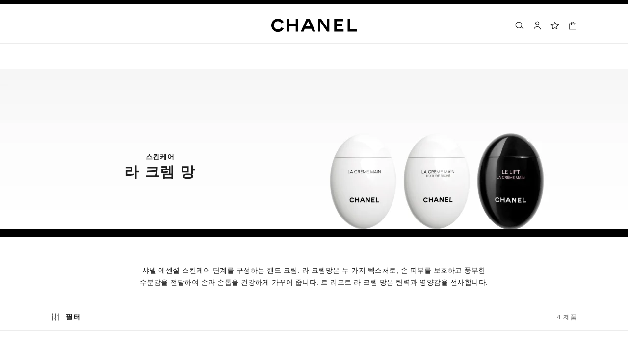

--- FILE ---
content_type: text/html;charset=UTF-8
request_url: https://www.chanel.com/kr/skincare/la-creme-main/c/6x2x7/
body_size: 94572
content:
<!DOCTYPE html>
<html lang="ko"  region="APAC" class=" ">
  <head>
    <meta name="viewport" content="width=device-width, initial-scale=1, viewport-fit=cover" /><title>라 크렘 망 - 스킨케어 | CHANEL 샤넬</title>

    <link rel="preconnect" href="https://fonts.chanel.com" crossorigin/>
    <script src="/_ui/responsive/theme-onechanel/head-3.78.6-p5.js" data-pageload="/kr/yapi/pageload/" async></script>

    <script type="text/javascript"> 
      const pageName = 'plp' 
      function loadScript(scriptUrl) { 
        const scriptTag = document.createElement('script'); 
        scriptTag.setAttribute('src',scriptUrl); 
        scriptTag.setAttribute( 'type', "text/javascript" ); 
        document.head.appendChild(scriptTag); 
      } 
      function checkExistingPage(callback, url = "") {
        pageName == 'checkout' ? window.addEventListener("load",()=>callback(url) , {once:true}) : callback(url);
      }
      function checkOnetrustActiveGroups(groupRegex){
        var result = true;
        try{
            const oneTrustCookieCheckType = 'NO_CHECK';
            const groupCheckRegex = RegExp(groupRegex);
            const onetrustCookieValue = getOneTrustCookie();
            if( 'NO_CHECK' != oneTrustCookieCheckType && ('FLEXIBLE_CONSENT' == oneTrustCookieCheckType && onetrustCookieValue && onetrustCookieValue.includes('groups')
                      || 'STRICT_CONSENT' == oneTrustCookieCheckType )){
                    // Check if we have the groupToCheck in the consents
                    result = groupCheckRegex.test(decodeURIComponent(onetrustCookieValue));
            }
        }catch (error) {
          // Inject monetate or Qubit if any exception
        }
        return result;
      }
    </script> 
    <script>
          function getOneTrustCookie() {
            const oneTrustCookieName = 'OptanonConsent';
            var oneTrustCookieValue;
            document.cookie.split(';').forEach(function(el) {
              let [key,value] = el.split('=');
              if(key.trim() == oneTrustCookieName){
                  oneTrustCookieValue = el.trim();
              }
            })
            return oneTrustCookieValue;
          }
        </script>
      <script type="text/javascript">
                window.chanelMonetateData = {"pageType":"index","categories":["lang_ko","country_KR"],"customVariables":[{"name":"lang","value":"ko"},{"name":"country","value":"KR"}],"productDetails":[{"productId":"101175","sku":"101175"},{"productId":"P133850","sku":"133850"},{"productId":"P133860","sku":"133860"},{"productId":"P141640","sku":"141640"}],"pushCart":false}
                window.srcMonetate = 'https://se.monetate.net/js/2/a-34c0f8bb/p/kr.chanel.com/entry.js';
                if(window.srcMonetate && checkOnetrustActiveGroups('.*groups=[^&]*3:1.*')) {
                  window.monetateT = new Date().getTime();
                  checkExistingPage(loadScript, window.srcMonetate)
                }
              </script>
            <script type="text/javascript">
      window.__webpackIoChanelOutputPath = '/_ui/responsive/theme-onechanel/';
    </script>

    <script>
      var hidden = undefined, visibilityChange = undefined, haveChanged = false
      window.dataLayer = window.dataLayer || []

      if (typeof document.hidden !== "undefined") {
        hidden = "hidden"
        visibilityChange = "visibilitychange";
      } else if (typeof document.msHidden !== "undefined") {
        hidden = "msHidden";
        visibilityChange = "msvisibilitychange";
      } else if (typeof document.webkitHidden !== "undefined") {
        hidden = "webkitHidden";
        visibilityChange = "webkitvisibilitychange";
      }

      function handleVisibilityChange() {
        if ((!document.hidden || !window.dataLayer) && !haveChanged) {
          haveChanged = true
          if(window.localStorage.getItem("isGuestUser") && document.querySelector('.checkout .confirmation') && dataLayerGA['accountAction']){
            dataLayerGA['pageLoad']['funnel_type'] = 'guest'
          }
        }
      }

      function handleSendGA() {
        document.addEventListener('sendGA', data => {
          const { detail } = data;
          let dataLayerObj = { ...dataLayerGA.pageLoad };
          dataLayerObj.logged = detail.logged ? detail.logged : dataLayerObj.logged;
          dataLayerObj.user_type = detail.userType ? detail.userType : dataLayerObj.user_type;
          
          window.dataLayerGA.pageLoad = dataLayerObj;
          window.dataLayer = [dataLayerGA['pageLoad']];

          
            (function (w, d, s, l, i) {
              w[l] = w[l] || [];
              w[l].push({
                'gtm.start': new Date().getTime(), event: 'gtm.js'
              });
              var f = d.getElementsByTagName(s)[0],
                j = d.createElement(s), dl = l != 'dataLayer' ? '&l=' + l : '';
              j.async = true;
              j.src = 'https://www.googletagmanager.com/gtm.js?id='+i+dl+ '';
              f.parentNode.insertBefore(j, f);
            })(window, document, 'script', 'dataLayer', 'GTM-KNZ4RBR');
          
        })
      }

      if (typeof document.addEventListener === "undefined" || typeof document.hidden !== "undefined") {
        document.addEventListener(visibilityChange, handleVisibilityChange, false)
        checkExistingPage(handleVisibilityChange, "")
      }
      handleSendGA()
    </script>
    <script>
  const deleteKey = function(obj, key) {
    let res = Object.assign({}, obj)
    delete res[key]
    return res
  }

  var dataLayerGA = {
    "pageLoad":
    	
    	      deleteKey({"newsletter_optin":"newsletter_optout","region_chanel":"apac","privateSegment":"","searchType":"","page_type":"PLP","page_origin":"hybris","language":"ko_ko","collection":"","locale":"ko_KR","sub_category_level2":"la creme main","eventLabel":"","division":"fnb","lacollectionmember":"no","sub_category_level1":"line","logged":"not logged","divisionFlag":"fnb","page_name":"La Creme Main - Skincare | CHANEL","client":"","page":"/kr/skincare/la-creme-main/c/6x2x7/","category":"skincare","currencyCode":"KRW"},  {"newsletter_optin":"newsletter_optout","region_chanel":"apac","privateSegment":"","searchType":"","page_type":"PLP","page_origin":"hybris","language":"ko_ko","collection":"","locale":"ko_KR","sub_category_level2":"la creme main","eventLabel":"","division":"fnb","lacollectionmember":"no","sub_category_level1":"line","logged":"not logged","divisionFlag":"fnb","page_name":"La Creme Main - Skincare | CHANEL","client":"","page":"/kr/skincare/la-creme-main/c/6x2x7/","category":"skincare","currencyCode":"KRW"}.eventLabel ? '': 'eventLabel')
  		   ,
    "productList":{"101175":{"quickBuyAddToCart":{"ecommerce":{"add":{"products":[{"brand":"fnb","dimension65":"","dimension45":"new","dimension25":"makeup","category":"fnb/makeup//","quantity":"1","name":"pouch set – essential beauty routine la creme main texture riche, rouge coco baume 912, le vernis 111 ballerina and pouch","variant":"(not set)/1 piece","dimension8":"101175","id":"101175","sku_id":"101175","price":"204000","dimension17":"no","dimension19":"","dimension18":""}]},"currencyCode":"KRW"},"cartValue":"","eventCategory":"add to cart","event":"uaevent","eventLabel":"pouch set – essential beauty routine la creme main texture riche, rouge coco baume 912, le vernis 111 ballerina and pouch","eventAction":"regular quickbuy"},"quickviewPopin":{"locale":"ko_KR","ecommerce":{"detail":{"products":[{"id":"101175","brand":"fnb","name":"pouch set – essential beauty routine la creme main texture riche, rouge coco baume 912, le vernis 111 ballerina and pouch","quantity":"1","sku_id":"101175","dimension19":"","dimension17":"no","dimension18":"","category":"fnb/makeup//","variant":"(not set)/1 piece","price":"204000","dimension45":"new","dimension25":"makeup","dimension8":"101175","dimension65":""}],"actionField":{"list":"plp/skincare/라 크렘 망/la creme main"}},"currencyCode":"KRW"},"region_chanel":"apac","page":"/kr/skincare/p/101175/pouch-set-essential-beauty-routine-la-creme-main-texture-riche-rouge-coco-baume-912-le-vernis-111-ballerina-and-pouch/quickview","userId":"","product_name":"pouch set – essential beauty routine la creme main texture riche, rouge coco baume 912, le vernis 111 ballerina and pouch","page_sub_category":"La Creme Main","newsletter_optin":"newsletter_optout","logged":"not logged","event":"virtualpageview","email_sha256":"","division":"fnb","cartId":"","category":"makeup","divisionFlag":"fnb","page_type":"pdp - quickview","sub_category_level2":"","sub_category_level1":""},"productClick":{"ecommerce":{"click":{"products":[{"quantity":"1","variant":"(not set)/1 piece","dimension8":"101175","price":"204000","brand":"fnb","category":"fnb/makeup//","dimension19":"","dimension17":"no","dimension18":"","dimension25":"makeup","dimension45":"new","id":"101175","dimension65":"","sku_id":"101175","name":"pouch set – essential beauty routine la creme main texture riche, rouge coco baume 912, le vernis 111 ballerina and pouch","position":"1"}],"actionField":{"list":"plp/skincare/라 크렘 망/la creme main"}},"currencyCode":"KRW"},"event":"uaevent","sub_category_level2":"la creme main","sub_category_level1":"line","eventCategory":"product list","eventLabel":"","eventAction":"plp/skincare/라 크렘 망/la creme main"},"productData":{"eventCategory":"product list","ecommerce":{"impressions":[{"list":"plp/skincare/라 크렘 망/la creme main","dimension65":"","dimension45":"new","dimension25":"makeup","dimension17":"no","dimension18":"","dimension19":"","position":"1","dimension8":"101175","variant":"(not set)/1 piece","price":"204000","category":"fnb/makeup//","id":"101175","name":"pouch set – essential beauty routine la creme main texture riche, rouge coco baume 912, le vernis 111 ballerina and pouch","sku_id":"101175","brand":"fnb","quantity":"1"}],"currencyCode":"KRW"},"event":"productclick","eventAction":"plp/skincare/라 크렘 망/la creme main"}},"133850":{"productData":{"eventCategory":"product list","ecommerce":{"impressions":[{"variant":"(not set)/50 ml","name":"la creme main nourish – soften – illuminate","dimension8":"133850","brand":"fnb","dimension25":"skincare","position":"2","dimension17":"no","dimension19":"","dimension18":"la creme main","dimension65":"","list":"plp/skincare/라 크렘 망/la creme main","dimension45":"none","sku_id":"133850","quantity":"1","price":"88000","category":"fnb/skincare/body/","id":"p133850"}],"currencyCode":"KRW"},"eventAction":"plp/skincare/라 크렘 망/la creme main","event":"productclick"},"productClick":{"ecommerce":{"click":{"products":[{"price":"88000","id":"p133850","dimension17":"no","dimension18":"la creme main","dimension19":"","brand":"fnb","dimension8":"133850","sku_id":"133850","position":"2","name":"la creme main nourish – soften – illuminate","variant":"(not set)/50 ml","dimension45":"none","dimension65":"","dimension25":"skincare","quantity":"1","category":"fnb/skincare/body/"}],"actionField":{"list":"plp/skincare/라 크렘 망/la creme main"}},"currencyCode":"KRW"},"eventAction":"plp/skincare/라 크렘 망/la creme main","sub_category_level2":"la creme main","sub_category_level1":"line","eventLabel":"","event":"uaevent","eventCategory":"product list"},"quickviewPopin":{"page":"/kr/skincare/p/133850/la-creme-main-nourish-soften-illuminate/quickview","ecommerce":{"currencyCode":"KRW","detail":{"products":[{"category":"fnb/skincare/body/","price":"88000","name":"la creme main nourish – soften – illuminate","id":"p133850","brand":"fnb","sku_id":"133850","dimension8":"133850","dimension17":"no","dimension19":"","dimension18":"la creme main","dimension25":"skincare","dimension45":"none","dimension65":"","quantity":"1","variant":"(not set)/50 ml"}],"actionField":{"list":"plp/skincare/라 크렘 망/la creme main"}}},"newsletter_optin":"newsletter_optout","cartId":"","product_name":"la creme main nourish – soften – illuminate","page_type":"pdp - quickview","event":"virtualpageview","division":"fnb","email_sha256":"","userId":"","locale":"ko_KR","sub_category_level1":"body","sub_category_level2":"","region_chanel":"apac","category":"skincare","page_sub_category":"La Creme Main","logged":"not logged","divisionFlag":"fnb"},"quickBuyAddToCart":{"eventAction":"regular quickbuy","ecommerce":{"add":{"products":[{"price":"88000","category":"fnb/skincare/body/","dimension45":"none","dimension65":"","dimension19":"","dimension17":"no","dimension18":"la creme main","dimension25":"skincare","id":"p133850","brand":"fnb","dimension8":"133850","quantity":"1","sku_id":"133850","variant":"(not set)/50 ml","name":"la creme main nourish – soften – illuminate"}]},"currencyCode":"KRW"},"event":"uaevent","eventCategory":"add to cart","eventLabel":"la creme main nourish – soften – illuminate","cartValue":""}},"133860":{"productClick":{"event":"uaevent","ecommerce":{"click":{"products":[{"category":"fnb/skincare/body/","dimension8":"133860","dimension45":"none","dimension65":"","sku_id":"133860","position":"3","dimension17":"no","dimension18":"la creme main","dimension19":"","dimension25":"skincare","id":"p133860","brand":"fnb","name":"la creme main texture riche nourish – protect – illuminate","price":"88000","quantity":"1","variant":"(not set)/50 ml"}],"actionField":{"list":"plp/skincare/라 크렘 망/la creme main"}},"currencyCode":"KRW"},"eventAction":"plp/skincare/라 크렘 망/la creme main","eventCategory":"product list","eventLabel":"","sub_category_level2":"la creme main","sub_category_level1":"line"},"productData":{"ecommerce":{"impressions":[{"dimension45":"none","dimension25":"skincare","price":"88000","dimension17":"no","dimension18":"la creme main","dimension19":"","variant":"(not set)/50 ml","sku_id":"133860","brand":"fnb","list":"plp/skincare/라 크렘 망/la creme main","position":"3","quantity":"1","category":"fnb/skincare/body/","name":"la creme main texture riche nourish – protect – illuminate","dimension65":"","id":"p133860","dimension8":"133860"}],"currencyCode":"KRW"},"eventAction":"plp/skincare/라 크렘 망/la creme main","event":"productclick","eventCategory":"product list"},"quickBuyAddToCart":{"ecommerce":{"currencyCode":"KRW","add":{"products":[{"price":"88000","category":"fnb/skincare/body/","brand":"fnb","dimension25":"skincare","dimension19":"","dimension18":"la creme main","sku_id":"133860","dimension17":"no","quantity":"1","dimension65":"","dimension45":"none","name":"la creme main texture riche nourish – protect – illuminate","dimension8":"133860","variant":"(not set)/50 ml","id":"p133860"}]}},"event":"uaevent","eventAction":"regular quickbuy","eventLabel":"la creme main texture riche nourish – protect – illuminate","cartValue":"","eventCategory":"add to cart"},"quickviewPopin":{"ecommerce":{"detail":{"products":[{"category":"fnb/skincare/body/","price":"88000","brand":"fnb","quantity":"1","id":"p133860","dimension65":"","variant":"(not set)/50 ml","dimension45":"none","sku_id":"133860","dimension25":"skincare","dimension19":"","dimension17":"no","dimension18":"la creme main","dimension8":"133860","name":"la creme main texture riche nourish – protect – illuminate"}],"actionField":{"list":"plp/skincare/라 크렘 망/la creme main"}},"currencyCode":"KRW"},"logged":"not logged","division":"fnb","page":"/kr/skincare/p/133860/la-creme-main-texture-riche-nourish-protect-illuminate/quickview","page_sub_category":"La Creme Main","cartId":"","event":"virtualpageview","email_sha256":"","product_name":"la creme main texture riche nourish – protect – illuminate","category":"skincare","userId":"","page_type":"pdp - quickview","region_chanel":"apac","sub_category_level2":"","sub_category_level1":"body","locale":"ko_KR","newsletter_optin":"newsletter_optout","divisionFlag":"fnb"}},"141640":{"quickviewPopin":{"ecommerce":{"detail":{"products":[{"variant":"(not set)/50 ml","id":"p141640","brand":"fnb","dimension18":"la creme main","dimension19":"","dimension17":"no","dimension25":"skincare","dimension8":"141640","dimension45":"none","dimension65":"","sku_id":"141640","quantity":"1","category":"fnb/skincare/body/","name":"le lift la creme main smooths – evens – replenishes","price":"98000"}],"actionField":{"list":"plp/skincare/라 크렘 망/la creme main"}},"currencyCode":"KRW"},"cartId":"","division":"fnb","email_sha256":"","newsletter_optin":"newsletter_optout","page":"/kr/skincare/p/141640/le-lift-la-creme-main-smooths-evens-replenishes/quickview","sub_category_level1":"body","sub_category_level2":"","region_chanel":"apac","locale":"ko_KR","divisionFlag":"fnb","userId":"","logged":"not logged","page_sub_category":"La Creme Main","category":"skincare","page_type":"pdp - quickview","product_name":"le lift la creme main smooths – evens – replenishes","event":"virtualpageview"},"productClick":{"eventAction":"plp/skincare/라 크렘 망/la creme main","ecommerce":{"click":{"products":[{"position":"4","quantity":"1","id":"p141640","sku_id":"141640","brand":"fnb","name":"le lift la creme main smooths – evens – replenishes","dimension8":"141640","dimension45":"none","dimension18":"la creme main","dimension19":"","dimension17":"no","price":"98000","category":"fnb/skincare/body/","dimension25":"skincare","variant":"(not set)/50 ml","dimension65":""}],"actionField":{"list":"plp/skincare/라 크렘 망/la creme main"}},"currencyCode":"KRW"},"sub_category_level2":"la creme main","sub_category_level1":"line","event":"uaevent","eventLabel":"","eventCategory":"product list"},"quickBuyAddToCart":{"ecommerce":{"add":{"products":[{"dimension45":"none","dimension65":"","dimension18":"la creme main","dimension17":"no","dimension19":"","category":"fnb/skincare/body/","dimension8":"141640","variant":"(not set)/50 ml","dimension25":"skincare","sku_id":"141640","brand":"fnb","name":"le lift la creme main smooths – evens – replenishes","price":"98000","quantity":"1","id":"p141640"}]},"currencyCode":"KRW"},"eventAction":"regular quickbuy","cartValue":"","eventLabel":"le lift la creme main smooths – evens – replenishes","event":"uaevent","eventCategory":"add to cart"},"productData":{"ecommerce":{"impressions":[{"id":"p141640","list":"plp/skincare/라 크렘 망/la creme main","sku_id":"141640","brand":"fnb","position":"4","name":"le lift la creme main smooths – evens – replenishes","dimension8":"141640","dimension25":"skincare","dimension19":"","dimension18":"la creme main","dimension17":"no","quantity":"1","variant":"(not set)/50 ml","category":"fnb/skincare/body/","price":"98000","dimension45":"none","dimension65":""}],"currencyCode":"KRW"},"eventAction":"plp/skincare/라 크렘 망/la creme main","eventCategory":"product list","event":"productclick"}}}
  };

    

      if((Object.keys({}).length > 0) && dataLayerGA) {
        dataLayerGA.wishListMultiplePageLoad = Object.assign({"newsletter_optin":"newsletter_optout","region_chanel":"apac","privateSegment":"","searchType":"","page_type":"PLP","page_origin":"hybris","language":"ko_ko","collection":"","locale":"ko_KR","sub_category_level2":"la creme main","eventLabel":"","division":"fnb","lacollectionmember":"no","sub_category_level1":"line","logged":"not logged","divisionFlag":"fnb","page_name":"La Creme Main - Skincare | CHANEL","client":"","page":"/kr/skincare/la-creme-main/c/6x2x7/","category":"skincare","currencyCode":"KRW"}, {})
        delete dataLayerGA.pageLoad.event
        delete dataLayerGA.pageLoad.eventCategory 
        delete dataLayerGA.pageLoad.eventAction 
        delete dataLayerGA.pageLoad.ecommerce 
      }
    </script>
<link rel="stylesheet" type="text/css" media="all" href="/_ui/responsive/theme-onechanel/main-ko.css?v=3.78.6-p5"/>
<link rel="stylesheet" href="https://fonts.chanel.com/xjf7bmk.css">
    <link rel="preload" as="image" href="/_ui/responsive/theme-onechanel/assets/icons.svg?v=3.78.6-p5"/>
    <link rel="preload" as="script" href="/_ui/responsive/theme-onechanel/chunks/plp-3.78.6-p5.js"/>
    <script type="text/javascript" src="/_ui/responsive/common/js/jquery-3.6.0.min.js?v=3.78.6-p5" defer ></script>

    <link rel="dns-prefetch" href="//services.chanel.com" />
<link rel="manifest"  href="/_ui/responsive/theme-onechanel/assets/manifest.json?v=3.78.6-p5">
    <link rel="icon" type="image/png" sizes="16x16" href="/_ui/responsive/theme-onechanel/assets/media/favicon/16x16.png?v=3.78.6-p5">
    <link rel="icon" type="image/png" sizes="32x32" href="/_ui/responsive/theme-onechanel/assets/media/favicon/32x32.png?v=3.78.6-p5">
    <link rel="icon" type="image/png" sizes="96x96" href="/_ui/responsive/theme-onechanel/assets/media/favicon/96x96.png?v=3.78.6-p5">
    <link rel="icon" type="image/png" sizes="192x192" href="/_ui/responsive/theme-onechanel/assets/media/favicon/192x192.png?v=3.78.6-p5">
    <link rel="apple-touch-icon" sizes="120x120" href="/_ui/responsive/theme-onechanel/assets/media/favicon/120x120.png?v=3.78.6-p5">
        <link rel="apple-touch-icon" sizes="152x152" href="/_ui/responsive/theme-onechanel/assets/media/favicon/152x152.png?v=3.78.6-p5">
        <link rel="apple-touch-icon" sizes="167x167" href="/_ui/responsive/theme-onechanel/assets/media/favicon/167x167.png?v=3.78.6-p5">
        <link rel="apple-touch-icon" sizes="180x180" href="/_ui/responsive/theme-onechanel/assets/media/favicon/180x180.png?v=3.78.6-p5">
      <link rel="alternate" hreflang="en-IE" href="https://www.chanel.com/ie/skincare/la-creme-main/c/6x2x7/"/>
            <link rel="alternate" hreflang="en-US" href="https://www.chanel.com/us/skincare/la-creme-main/c/6x2x7/"/>
            <link rel="alternate" hreflang="ar-KW" href="https://www.chanel.com/kw-ar/skincare/la-creme-main/c/6x2x7/"/>
            <link rel="alternate" hreflang="en-EE" href="https://www.chanel.com/ee/skincare/la-creme-main/c/6x2x7/"/>
            <link rel="alternate" hreflang="en-IL" href="https://www.chanel.com/il-en/skincare/la-creme-main/c/6x2x7/"/>
            <link rel="alternate" hreflang="en-IN" href="https://www.chanel.com/in/skincare/la-creme-main/c/6x2x7/"/>
            <link rel="alternate" hreflang="en-AE" href="https://www.chanel.com/ae-en/skincare/la-creme-main/c/6x2x7/"/>
            <link rel="alternate" hreflang="en-ZA" href="https://www.chanel.com/za/skincare/la-creme-main/c/6x2x7/"/>
            <link rel="alternate" hreflang="no-NO" href="https://www.chanel.com/no/hudpleie/la-creme-main/c/6x2x7/"/>
            <link rel="alternate" hreflang="nl-BE" href="https://www.chanel.com/be-nl/huidverzorging/la-creme-main/c/6x2x7/"/>
            <link rel="alternate" hreflang="zh-CN" href="https://www.chanel.cn/cn/skincare/la-creme-main/c/6x2x7/"/>
            <link rel="alternate" hreflang="en-AL" href="https://www.chanel.com/al/skincare/la-creme-main/c/6x2x7/"/>
            <link rel="alternate" hreflang="en-MY" href="https://www.chanel.com/my/skincare/la-creme-main/c/6x2x7/"/>
            <link rel="alternate" hreflang="nl-NL" href="https://www.chanel.com/nl/huidverzorging/la-creme-main/c/6x2x7/"/>
            <link rel="alternate" hreflang="en-AU" href="https://www.chanel.com/au/skincare/la-creme-main/c/6x2x7/"/>
            <link rel="alternate" hreflang="ja-JP" href="https://www.chanel.com/jp/skincare/la-creme-main/c/6x2x7/"/>
            <link rel="alternate" hreflang="de-CH" href="https://www.chanel.com/ch-de/hautpflege/la-creme-main/c/6x2x7/"/>
            <link rel="alternate" hreflang="en-RO" href="https://www.chanel.com/ro/skincare/la-creme-main/c/6x2x7/"/>
            <link rel="alternate" hreflang="en-BA" href="https://www.chanel.com/ba/skincare/la-creme-main/c/6x2x7/"/>
            <link rel="alternate" hreflang="en-RS" href="https://www.chanel.com/rs/skincare/la-creme-main/c/6x2x7/"/>
            <link rel="alternate" hreflang="en-FI" href="https://www.chanel.com/fi/skincare/la-creme-main/c/6x2x7/"/>
            <link rel="alternate" hreflang="ar-QA" href="https://www.chanel.com/qa/skincare/la-creme-main/c/6x2x7/"/>
            <link rel="alternate" hreflang="en-BG" href="https://www.chanel.com/bg/skincare/la-creme-main/c/6x2x7/"/>
            <link rel="alternate" hreflang="en-BH" href="https://www.chanel.com/bh-en/skincare/la-creme-main/c/6x2x7/"/>
            <link rel="alternate" hreflang="es-CL" href="https://www.chanel.com/cl/tratamiento/la-creme-main/c/6x2x7/"/>
            <link rel="alternate" hreflang="fr-CA" href="https://www.chanel.com/ca-fr/soins/la-creme-main/c/6x2x7/"/>
            <link rel="alternate" hreflang="es-CO" href="https://www.chanel.com/lx/tratamiento/la-creme-main/c/6x2x7/"/>
            <link rel="alternate" hreflang="es-PE" href="https://www.chanel.com/pe/tratamiento/la-creme-main/c/6x2x7/"/>
            <link rel="alternate" hreflang="pl-PL" href="https://www.chanel.com/pl/pielegnacja-skory/la-creme-main/c/6x2x7/"/>
            <link rel="alternate" hreflang="pt-PT" href="https://www.chanel.com/pt/tratamento/la-creme-main/c/6x2x7/"/>
            <link rel="alternate" hreflang="en-SA" href="https://www.chanel.com/sa-en/skincare/la-creme-main/c/6x2x7/"/>
            <link rel="alternate" hreflang="es-PA" href="https://www.chanel.com/pa/tratamiento/la-creme-main/c/6x2x7/"/>
            <link rel="alternate" hreflang="fr-BE" href="https://www.chanel.com/be-fr/soins/la-creme-main/c/6x2x7/"/>
            <link rel="alternate" hreflang="en-SG" href="https://www.chanel.com/sg/skincare/la-creme-main/c/6x2x7/"/>
            <link rel="alternate" hreflang="it-CH" href="https://www.chanel.com/ch-it/skincare/la-creme-main/c/6x2x7/"/>
            <link rel="alternate" hreflang="tr-TR" href="https://www.chanel.com/tr/cilt-bakimi/la-creme-main/c/6x2x7/"/>
            <link rel="alternate" hreflang="en-SI" href="https://www.chanel.com/si/skincare/la-creme-main/c/6x2x7/"/>
            <link rel="alternate" hreflang="fr-FR" href="https://www.chanel.com/fr/soins/la-creme-main/c/6x2x7/"/>
            <link rel="alternate" hreflang="vi-VN" href="https://www.chanel.com/vn/cham-soc-da/la-creme-main/c/6x2x7/"/>
            <link rel="alternate" hreflang="en-SK" href="https://www.chanel.com/sk/skincare/la-creme-main/c/6x2x7/"/>
            <link rel="alternate" hreflang="en-GB" href="https://www.chanel.com/gb/skincare/la-creme-main/c/6x2x7/"/>
            <link rel="alternate" hreflang="en-CA" href="https://www.chanel.com/ca-en/skincare/la-creme-main/c/6x2x7/"/>
            <link rel="alternate" hreflang="ar-AE" href="https://www.chanel.com/ae-ar/skincare/la-creme-main/c/6x2x7/"/>
            <link rel="alternate" hreflang="en-GR" href="https://www.chanel.com/gr/skincare/la-creme-main/c/6x2x7/"/>
            <link rel="alternate" hreflang="de-AT" href="https://www.chanel.com/at/hautpflege/la-creme-main/c/6x2x7/"/>
            <link rel="alternate" hreflang="en-KW" href="https://www.chanel.com/kw-en/skincare/la-creme-main/c/6x2x7/"/>
            <link rel="alternate" hreflang="fr-CH" href="https://www.chanel.com/ch-fr/soins/la-creme-main/c/6x2x7/"/>
            <link rel="alternate" hreflang="cs-CZ" href="https://www.chanel.com/cz/pece-o-plet/la-creme-main/c/6x2x7/"/>
            <link rel="alternate" hreflang="ar-SA" href="https://www.chanel.com/sa-ar/skincare/la-creme-main/c/6x2x7/"/>
            <link rel="alternate" hreflang="de-DE" href="https://www.chanel.com/de/hautpflege/la-creme-main/c/6x2x7/"/>
            <link rel="alternate" hreflang="zh-TW" href="https://www.chanel.com/tw/skincare/la-creme-main/c/6x2x7/"/>
            <link rel="alternate" hreflang="zh-HK" href="https://www.chanel.com/hk-zh/skincare/la-creme-main/c/6x2x7/"/>
            <link rel="alternate" hreflang="ko-KR" href="https://www.chanel.com/kr/skincare/la-creme-main/c/6x2x7/"/>
            <link rel="alternate" hreflang="en-HK" href="https://www.chanel.com/hk-en/skincare/la-creme-main/c/6x2x7/"/>
            <link rel="alternate" hreflang="pt-BR" href="https://www.chanel.com/br/skincare/la-creme-main/c/6x2x7/"/>
            <link rel="alternate" hreflang="es-ES" href="https://www.chanel.com/es/tratamiento/la-creme-main/c/6x2x7/"/>
            <link rel="alternate" hreflang="ar-BH" href="https://www.chanel.com/bh-ar/skincare/la-creme-main/c/6x2x7/"/>
            <link rel="alternate" hreflang="en-LT" href="https://www.chanel.com/lt/skincare/la-creme-main/c/6x2x7/"/>
            <link rel="alternate" hreflang="es-MX" href="https://www.chanel.com/mx/tratamiento/la-creme-main/c/6x2x7/"/>
            <link rel="alternate" hreflang="en-HR" href="https://www.chanel.com/hr/skincare/la-creme-main/c/6x2x7/"/>
            <link rel="alternate" hreflang="en-LV" href="https://www.chanel.com/lv/skincare/la-creme-main/c/6x2x7/"/>
            <link rel="alternate" hreflang="it-IT" href="https://www.chanel.com/it/skincare/la-creme-main/c/6x2x7/"/>
            <link rel="alternate" hreflang="en-HU" href="https://www.chanel.com/hu/skincare/la-creme-main/c/6x2x7/"/>
            <link rel="alternate" hreflang="ru-RU" href="https://www.chanel.com/ru/skincare/la-creme-main/c/6x2x7/"/>
            <link rel="alternate" hreflang="es-AR" href="https://www.chanel.com/ar/tratamiento/la-creme-main/c/6x2x7/"/>
            <link rel="alternate" hreflang="sv-SE" href="https://www.chanel.com/se/hudvaard/la-creme-main/c/6x2x7/"/>
            <link rel="alternate" hreflang="id-ID" href="https://www.chanel.com/id/perawatan-kulit/la-creme-main/c/6x2x7/"/>
            <link rel="alternate" hreflang="da-DK" href="https://www.chanel.com/dk/hudpleje/la-creme-main/c/6x2x7/"/>
            <link rel="alternate" hreflang="de-LU" href="https://www.chanel.com/lu-de/hautpflege/la-creme-main/c/6x2x7/"/>
            <link rel="alternate" hreflang="fr-LU" href="https://www.chanel.com/lu-fr/soins/la-creme-main/c/6x2x7/"/>
            <link rel="alternate" hreflang="th-TH" href="https://www.chanel.com/th/skincare/la-creme-main/c/6x2x7/"/>
            <meta name="msapplication-TileColor" content="#ffffff">
    <meta name="msapplication-TileImage" content="/_ui/responsive/theme-onechanel/assets/media/favicon/144x144.png?v=3.78.6-p5">
    <meta name="msapplication-config" content="/_ui/responsive/theme-onechanel/assets/media/product_default.png/browserconfig.xml?v=3.78.6-p5">
    <meta name="theme-color" content="#ffffff">
    <meta name="keywords" content="샤넬 라 크렘 망, 샤넬 스킨케어"  />
		<meta name="description" content="샤넬 라 크렘 망 스킨케어 컬렉션을 자세히 살펴보세요. 컬렉션을 구매하시고 결점 없는 완벽한 피부를 위한 필수 스킨케어 제품을 자세히 살펴보세요."  />
		<meta name="robots" content="index,follow,max-image-preview:large"  />
		<meta name="referrer" content="always"  />
		<meta http-equiv="X-UA-Compatible"  />
		<meta name="apple-mobile-web-app-capable" content="yes"  />
		<meta name="geo.region" content="KR"  />
		<meta name="language" content="ko-KR"  />
		<meta name="Author" content="CHANEL"  />
		<meta property="og:site_name" content="CHANEL"  />
		<meta property="og:title" content="라 크렘 망 - 스킨케어 | CHANEL 샤넬"  />
		<meta property="og:description" content="샤넬 라 크렘 망 스킨케어 컬렉션을 자세히 살펴보세요. 컬렉션을 구매하시고 결점 없는 완벽한 피부를 위한 필수 스킨케어 제품을 자세히 살펴보세요."  />
		<meta property="og:type" content="website"  />
		<meta name="og:image" content="https://www.chanel.com/_ui/responsive/theme-onechanel/assets/media/favicon/192x192.png"  />
		<meta property="og:site_name" content="CHANEL"  />
		<meta property="og:url" content="https://www.chanel.com/kr/skincare/la-creme-main/c/6x2x7/"  />
		<meta property="fb:app_id" content="204051566463918"  />
		<meta name="twitter:card" content="summary_large_image"  />
		<meta name="twitter:site" content="@chanel"  />
		<meta name="twitter:creator" content="@chanel"  />
		<meta name="twitter:domain" content="chanel.com"  />
		<meta name="twitter:url" content="https://www.chanel.com/kr/skincare/la-creme-main/c/6x2x7/"  />
		<meta name="twitter:maxage" content="720"  />
		<meta name="twitter:title" content="라 크렘 망 - 스킨케어 | CHANEL 샤넬"  />
		<meta name="twitter:description" content="샤넬 라 크렘 망 스킨케어 컬렉션을 자세히 살펴보세요. 컬렉션을 구매하시고 결점 없는 완벽한 피부를 위한 필수 스킨케어 제품을 자세히 살펴보세요."  />
		<meta name="twitter:image" content="https://www.chanel.com/_ui/responsive/theme-onechanel/assets/media/favicon/192x192.png"  />
		<link rel="canonical" href="https://www.chanel.com/kr/skincare/la-creme-main/c/6x2x7/" />





 


<script type="application/ld+json">
    {"@context":"http://schema.org","@type":"ItemList","itemListElement":[{"@type":"ListItem","position":1,"url":"https://www.chanel.com/kr/skincare/p/101175/pouch-set-essential-beauty-routine-la-creme-main-texture-riche-rouge-coco-baume-912-le-vernis-111-ballerina-and-pouch/","name":"에센셜 뷰티 루틴","image":"https://www.chanel.com/images/q_auto:good,f_auto,fl_lossy,dpr_1.1/w_1920/la-creme-main-texture-riche-rouge-coco-baume-912-le-vernis-111-ballerina-and-pouch-1pce-packshot-default-101175-9579029037086.jpg"},{"@type":"ListItem","position":2,"url":"https://www.chanel.com/kr/skincare/p/133850/la-creme-main-nourish-soften-illuminate/","name":"라 크렘 망","image":"https://www.chanel.com/images/w_0.43,h_0.43,c_crop/q_auto:good,f_auto,fl_lossy,dpr_1.1/w_1920/la-creme-main-nourish-soften-illuminate-1-7oz--packshot-default-133850-9540571365406.jpg"},{"@type":"ListItem","position":3,"url":"https://www.chanel.com/kr/skincare/p/133860/la-creme-main-texture-riche-nourish-protect-illuminate/","name":"라 크렘 망 텍스처 리치","image":"https://www.chanel.com/images/w_0.43,h_0.43,c_crop/q_auto:good,f_auto,fl_lossy,dpr_1.1/w_1920/la-creme-main-texture-riche-nourish-protect-illuminate-1-7oz--packshot-default-133860-9568918863902.jpg"},{"@type":"ListItem","position":4,"url":"https://www.chanel.com/kr/skincare/p/141640/le-lift-la-creme-main-smooths-evens-replenishes/","name":"르 리프트 라 크렘 망","image":"https://www.chanel.com/images/w_0.43,h_0.43,c_crop/q_auto:good,f_auto,fl_lossy,dpr_1.1/w_1920/le-lift-la-creme-main-smooths-evens-replenishes-1-7fl-oz--packshot-default-141640-8815634382878.jpg"}]}
</script>
<script type="application/ld+json">
          {"@context":"http://schema.org","@type":"BreadcrumbList","itemListElement":[{"@type":"ListItem","position":1,"item":{"@type":"Organization","@id":"/kr/","name":"Global Home Page"}},{"@type":"ListItem","position":2,"item":{"@type":"Organization","@id":"/kr/skincare/","name":"스킨케어"}}]}</script>
    </head>

  <body class="language-ko_KR - page-productList-Skincare pageType-CategoryPage template-pages-category-productListPage  smartedit-page-uid-productList-Skincare smartedit-page-uuid-eyJpdGVtSWQiOiJwcm9kdWN0TGlzdC1Ta2luY2FyZSIsImNhdGFsb2dJZCI6ImNoYW5lbENvbnRlbnRDYXRhbG9nIiwiY2F0YWxvZ1ZlcnNpb24iOiJPbmxpbmUifQ== smartedit-catalog-version-uuid-chanelContentCatalog/Online  - ">
    <ul id="header-sr-links" class="is-sr-only skip-links"  >
  <li>
    <a class="link is-cta" id="sr-main-content" href="#main" data-focus-target="#main">메인 콘텐츠</a>
  </li>
  <li class="is-hidden-s-only is-hidden-m-only">
    <a class="link is-cta" id="sr-main-navigation" href="#main-navigation" data-focus-target="#main-navigation">네비게이션</a>
  </li>
  <li>
      <button data-event-category="header" type="button" class="enable-high-contrast link is-cta">
        <span class="hcmButtonLabel"> 고대비 효과 켜기</span> 
      </button>
    </li> 
  </ul>
<header
  role="banner"
  class="header js-header responsive-header is-narrow is-narrow-animating"
  
>
  <div class="header__outer">
    <div class="header__inner js-header-line-context">
      <div class="header__level-one js-header-level-one">
        <div class="nav container">
          <ul class="nav-left nav-left-one" >
            <li>
              <button title="메뉴 - 네비게이션" aria-haspopup="dialog" data-test="lnkMainNagation" class="button nav-item js-header-toggle is-hidden-l">
                <svg data-test=""  class="icon is-burger" focusable="false" aria-hidden="true" xmlns="http://www.w3.org/2000/svg" width="24" height="24" viewBox="0 0 24 24" fill="#1D1D1D">
                  <path d="M2 6.5H22V5H2V6.5Z"/>
                  <path d="M22 12.75H2V11.25H22V12.75Z"/>
                  <path d="M22 19H2V17.5H22V19Z"/>
                </svg>
                <span class="is-sr-only">메뉴 - 기본 탐색</span>
                <span class="header__menu-label">메뉴</span><span class="is-sr-only"> - 네비게이션</span>
              </button>
            </li>
            <li class="is-hidden-l ">

              <button title="검색" aria-haspopup="dialog" class="button nav-item js-search-button" data-test="btnSearch_Header">
                <svg data-test=""  class="icon is-search" focusable="false" aria-hidden="true" xmlns="http://www.w3.org/2000/svg" width="24" height="24" viewBox="0 0 24 24" fill="#1D1D1D">
                  <path fill-rule="evenodd" clip-rule="evenodd" d="M16.5 11C16.5 14.5899 13.5899 17.5 10 17.5C6.41015 17.5 3.5 14.5899 3.5 11C3.5 7.41015 6.41015 4.5 10 4.5C13.5899 4.5 16.5 7.41015 16.5 11ZM15.7032 16.6102C14.2519 18.0853 12.2328 19 10 19C5.58172 19 2 15.4183 2 11C2 6.58172 5.58172 3 10 3C14.4183 3 18 6.58172 18 11C18 12.6458 17.503 14.1755 16.6509 15.4473L21.9824 19.9257L21.0176 21.0743L15.7032 16.6102Z"/>
                </svg>
                <span class="is-sr-only">검색</span>
              </button>
            </li>
          </ul>

          <div class="nav-center">
            <div class="nav-item">
              









































  
  

    

    

    
      
      
        
        
        
		  
			<a href="/kr/"
			  
			   
			   
			   
			   class=""
			  
			    
			  
			  
			    
			    
			      
			    
			  
			  
			  
			  
			  data-event-label="homepage">
			  


<img class="
logo_header" role="img" alt=" 샤넬 홈페이지" data-test="lnkLogo" src="[data-uri]">
<svg aria-hidden="true" class="logo" data-test="imgLogo" focusable="false" height="28" width="175" viewBox="0 0 175 28">
    <g fill="#000" fill-rule="evenodd">
       <path d="M20.655 17.726l4.565 2.615c-2.282 4.197-6.737 6.922-11.781 6.922C6.075 27.263 0 21.629 0 13.713S6.075.163 13.439.163c5.044 0 9.5 2.725 11.781 6.923L20.655 9.7c-1.326-2.725-4.013-4.381-7.216-4.381-4.603 0-8.1 3.423-8.1 8.394s3.497 8.395 8.1 8.395c3.203 0 5.89-1.657 7.216-4.382M49.705 26.6V15.554H36.818V26.6h-5.154V.826h5.154V10.4h12.887V.826h5.155V26.6h-5.155M79.603 15.922L74.926 5.061 70.25 15.922h9.353zM89.838 26.6h-5.634l-2.54-5.892H68.188l-2.54 5.892h-5.634L71.428.826h6.996L89.838 26.6zM113.586 26.6L99.778 6.313V26.6h-4.786V.826h6.812l11.598 17.084V.826h4.787V26.6h-4.603M128.129 26.6V.826h18.41v4.787h-13.624v5.523h11.782v4.786h-11.782v5.892h14.36V26.6h-19.146M155.56 26.6V.826h5.154v20.62h13.622V26.6H155.56"></path>
    </g>
 </svg>
			</a>
		  	         
        
      
    
  

</div>
          </div>
          <ul class="nav-right">
            <li  class="is-hidden-s">
              <button
    type="button"
    title="검색"
    aria-haspopup="dialog"
    class="button nav-item is-hidden-s-only js-search-button"
    data-test="btnSearch_Header_Disabled"
>
    <svg data-test=""  class="icon is-header-icon is-search" focusable="false" aria-hidden="true" xmlns="http://www.w3.org/2000/svg" width="24" height="24" viewBox="0 0 24 24" fill="#1D1D1D">
        <path fill-rule="evenodd" clip-rule="evenodd" d="M16.5 11C16.5 14.5899 13.5899 17.5 10 17.5C6.41015 17.5 3.5 14.5899 3.5 11C3.5 7.41015 6.41015 4.5 10 4.5C13.5899 4.5 16.5 7.41015 16.5 11ZM15.7032 16.6102C14.2519 18.0853 12.2328 19 10 19C5.58172 19 2 15.4183 2 11C2 6.58172 5.58172 3 10 3C14.4183 3 18 6.58172 18 11C18 12.6458 17.503 14.1755 16.6509 15.4473L21.9824 19.9257L21.0176 21.0743L15.7032 16.6102Z"/>
    </svg>
    <span class="is-sr-only">검색</span>
</button>
</li>
            <li class=" js-userLogin-status">
              <a title="마이 페이지" data-test="myAccountHeaderLogo"  class="button nav-item account-button" href="/kr/login/" rel="nofollow">
			<svg data-test="{}"  class="icon is-header-icon is-account" focusable="false" aria-hidden="true" xmlns="http://www.w3.org/2000/svg" width="24" height="24" viewBox="0 0 24 24" fill="#1D1D1D">
				<path fill-rule="evenodd" clip-rule="evenodd" d="M15.5001 7C15.5001 8.933 13.9331 10.5 12.0001 10.5C10.0671 10.5 8.50009 8.933 8.50009 7C8.50009 5.067 10.0671 3.5 12.0001 3.5C13.9331 3.5 15.5001 5.067 15.5001 7ZM17.0001 7C17.0001 9.76142 14.7615 12 12.0001 12C9.23866 12 7.00009 9.76142 7.00009 7C7.00009 4.23858 9.23866 2 12.0001 2C14.7615 2 17.0001 4.23858 17.0001 7ZM4.81423 20.9293C5.84524 17.8363 8.73977 15.75 12.0001 15.75C15.2604 15.75 18.1549 17.8363 19.1859 20.9293L19.5386 21.9872L20.9616 21.5128L20.609 20.4549C19.3738 16.7494 15.9061 14.25 12.0001 14.25C8.09412 14.25 4.62638 16.7494 3.39121 20.4549L3.03857 21.5128L4.4616 21.9872L4.81423 20.9293Z" />
			</svg>
			<span class="is-sr-only">마이 페이지</span>
			</a>
	</li>
            <li class="is-hidden-s">
              <a title="위시리스트" class="button nav-item wishlist js-wishlist-datalayer nav-wishlist-item" href="/kr/wishlist/" rel="nofollow" data-test="wishlist-go-to" data-dataLayer='{"event":"uaevent","eventCategory":"header","eventAction":"wishlist","eventLabel":""}'>
	<svg data-test=""  class="icon is-header-icon is-wishlist" focusable="false" aria-hidden="true" xmlns="http://www.w3.org/2000/svg" width="24" height="24" viewBox="0 0 24 24" stroke="#1D1D1D">
        <path d="M12 3.69466L14.5603 8.88233L14.7348 9.23591L15.125 9.29261L20.8499 10.1245L16.7073 14.1625L16.4249 14.4378L16.4916 14.8264L17.4695 20.5282L12.349 17.8362L12 17.6527L11.651 17.8362L6.53046 20.5282L7.5084 14.8264L7.57505 14.4378L7.2927 14.1625L3.1501 10.1245L8.87503 9.29261L9.26523 9.23591L9.43973 8.88233L12 3.69466Z" stroke-width="1.5"/>
    </svg>
	<span class="is-sr-only">위시리스트</span>
	</a>
</li>
            <li >
                <button title="장바구니" class="js-cart cart button nav-item " aria-haspopup="dialog" data-popup-query="componentUid=item1613489999761" data-popup-target="mini-cart" data-cart-count="0" data-test="btnCArt" data-modal-title="장바구니">
  <span class="icon-container">
    <svg data-test=""  class="icon is-header-icon is-cart" focusable="false" aria-hidden="true" xmlns="http://www.w3.org/2000/svg" width="24" height="24" viewBox="0 0 24 24" fill="#1D1D1D">
        <path fill-rule="evenodd" clip-rule="evenodd" d="M12 2.25C9.92893 2.25 8.25 3.92893 8.25 6V7H4.5H3V8.5V20.5V22H4.5H19.5H21V20.5V8.5V7H19.5H15.75V6C15.75 3.92893 14.0711 2.25 12 2.25ZM14.25 8.5V12H15.75V8.5H19.5V20.5H4.5V8.5H8.25V12H9.75V8.5H14.25ZM14.25 7V6C14.25 4.75736 13.2426 3.75 12 3.75C10.7574 3.75 9.75 4.75736 9.75 6V7H14.25Z"/>
    </svg>
    <span class="is-sr-only">
      장바구니</span>
    </span>
</button>
</li>
            </ul>
        </div>
      </div>
      <div class="header__root js-header-root" data-signin-welcome='<li id="signIn-register" class="js-header-entry signIn-register js-signIn-register" data-test="btnAccount">
    <a id="signIn-welcome-firstName" href="/kr/login/" class="group__item account-button" data-test="btnMyAccountLnk">
      <svg data-test=""  class="icon is-pulled-right is-large is-account" focusable="false" aria-hidden="true" xmlns="http://www.w3.org/2000/svg" width="24" height="24" viewBox="0 0 24 24" fill="#1D1D1D">
				<path fill-rule="evenodd" clip-rule="evenodd" d="M15.5001 7C15.5001 8.933 13.9331 10.5 12.0001 10.5C10.0671 10.5 8.50009 8.933 8.50009 7C8.50009 5.067 10.0671 3.5 12.0001 3.5C13.9331 3.5 15.5001 5.067 15.5001 7ZM17.0001 7C17.0001 9.76142 14.7615 12 12.0001 12C9.23866 12 7.00009 9.76142 7.00009 7C7.00009 4.23858 9.23866 2 12.0001 2C14.7615 2 17.0001 4.23858 17.0001 7ZM4.81423 20.9293C5.84524 17.8363 8.73977 15.75 12.0001 15.75C15.2604 15.75 18.1549 17.8363 19.1859 20.9293L19.5386 21.9872L20.9616 21.5128L20.609 20.4549C19.3738 16.7494 15.9061 14.25 12.0001 14.25C8.09412 14.25 4.62638 16.7494 3.39121 20.4549L3.03857 21.5128L4.4616 21.9872L4.81423 20.9293Z" />
			</svg>
      내 계정</a>
  </li>'>
    <nav id="main-navigation" class="header__primary" role="navigation" aria-label="네비게이션">
      <div class="nav is-hidden-l">
        <div class="nav-left"></div>
        <div class="nav-right">
          <button class="nav-item button js-header-close js-mobile-header-close" type="button">
            <svg data-test=""  class="icon is-cross-medium" focusable="false" aria-hidden="true" xmlns="http://www.w3.org/2000/svg" stroke="#1D1D1D" viewBox="0 0 24 24" fill="none">
              <path d="M6 6L12 12M12 12L6 18M12 12L18 6M12 12L18 18" stroke-width="1.5"/>
            </svg>
            <span class="is-sr-only">기본 탐색 닫기</span>
          </button>
          </div>
      </div>

      <p class="is-sr-only" id="exclu_boutique_divisions">부티크 독점-> 부티크 익스클루시브</p>
      <ul class="header__primary__links header__primary__links1" aria-labelledby="exclu_boutique_divisions">
        <li class="js-header-entry ">
		<a href="/kr/haute-couture/" id="hauteCouture" data-axis-type="" class="header__primary__button js-header-link "  data-aria-label="오뜨 꾸뛰르" data-event-action="Haute Couture">
            	<span data-test="lnkAxisCategory_hauteCouture">오뜨 꾸뛰르</span>
				<svg data-test=""  class="icon is-arrow is-xsmall is-arrowsmallright" focusable="false" aria-hidden="true" xmlns="http://www.w3.org/2000/svg" viewBox="0 0 24 24" fill="none">
				  <path fill-rule="evenodd" clip-rule="evenodd" d="M11.5302 7.46967L10.4696 8.53033L13.9392 12L10.4696 15.4697L11.5302 16.5303L16.0605 12L11.5302 7.46967Z" fill="currentcolor"/>
				</svg>
			</a>
		









</li>
	<li class="js-header-entry ">
		<a href="/kr/fashion/" id="fashion" data-axis-type="" class="header__primary__button js-header-link " role='button' aria-haspopup='dialog' data-aria-label="패션" data-event-action="Fashion">
            	<span data-test="lnkAxisCategory_fashion">패션</span>
				<svg data-test=""  class="icon is-arrow is-xsmall is-arrowsmallright" focusable="false" aria-hidden="true" xmlns="http://www.w3.org/2000/svg" viewBox="0 0 24 24" fill="none">
				  <path fill-rule="evenodd" clip-rule="evenodd" d="M11.5302 7.46967L10.4696 8.53033L13.9392 12L10.4696 15.4697L11.5302 16.5303L16.0605 12L11.5302 7.46967Z" fill="currentcolor"/>
				</svg>
			</a>
		









  
  
  <div class="header__secondary js-header-nav-secondary" data-test="ovlyMegaMenu_ByCategoryName" aria-hidden="true" role="dialog" aria-label="패션 탐색">
    <div class="header__secondary__wrapper">
      <div class="nav">
        <div class="nav-left nav-left-one">
          
          <button class="button nav-item js-header-back is-hidden-l" type="button">
            
            <svg data-test=""  class="icon is-arrow is-medium is-arrowmediumleft" focusable="false" aria-hidden="true" xmlns="http://www.w3.org/2000/svg" viewBox="0 0 24 24" stroke="#1D1D1D" fill="none">
              <path d="M14 6L8 12L14 18" stroke-width="1.5"/>
            </svg>
            <span class="is-sr-only">네비게이션으로 돌아가기</span>
          </button>
        </div>

        <div class="nav-center">
          <p class="nav-item has-text-centered is-hidden-l">
            <span class="heading is-6">패션</span>
          </p>
          
            <div class="header__additional">
              
              
                
              
                
              
                
              
                
              
                
              
            </div>
          
        </div>

        <div class="nav-right">
          
          <button class="nav-item button js-header-close header-close" type="button" data-test="btncloseMegaMenu">
            
            <svg data-test=""  class="icon is-cross-medium" focusable="false" aria-hidden="true" xmlns="http://www.w3.org/2000/svg" stroke="#1D1D1D" viewBox="0 0 24 24" fill="none">
              <path d="M6 6L12 12M12 12L6 18M12 12L18 6M12 12L18 18" stroke-width="1.5"/>
            </svg>
            <span class="is-sr-only">닫기 패션 탐색</span>
          </button>
        </div>
      </div>

      <div class="header__columns" role="list">
        
          
            <div class="header__column  " role="presentation">
              
                
                  
                  
                  
















	
	    <div role="listitem">
		   









































  
  

    

    

    
      
      
        
        
        
		  
			<a href="/kr/fashion/"
			  
			   
			   
			   
			   class="media-block is-stacked"
			  
			    
			  
			  
			    
			    
			      
			    
			  
			  
			  
			  
			  data-event-label="fashion home">
			  
				<div class="media-block__figure"><picture>
      <source class="js-megamenu-image" media="(min-width: 961px)"
                    sizes="auto"
                    data-srcset="//www.chanel.com/apac/img/t_one/q_auto:good,fl_lossy,dpr_1.1,f_auto/w_180/prd-emea/sys-master/content/P1/h68/hb0/10869434384414-MEGAMENU_D(17).jpg 180w,//www.chanel.com/apac/img/t_one/q_auto:good,fl_lossy,dpr_1.1,f_auto/w_250/prd-emea/sys-master/content/P1/h68/hb0/10869434384414-MEGAMENU_D(17).jpg 250w,//www.chanel.com/apac/img/t_one/q_auto:good,fl_lossy,dpr_1.1,f_auto/w_360/prd-emea/sys-master/content/P1/h68/hb0/10869434384414-MEGAMENU_D(17).jpg 360w,//www.chanel.com/apac/img/t_one/q_auto:good,fl_lossy,dpr_1.1,f_auto/w_440/prd-emea/sys-master/content/P1/h68/hb0/10869434384414-MEGAMENU_D(17).jpg 440w" />
          <source class="js-megamenu-image" media="(min-width: 601px)"
                    sizes="auto"
                    data-srcset="//www.chanel.com/apac/img/t_one/q_auto:good,fl_lossy,dpr_1.1,f_auto/w_280/prd-emea/sys-master/content/P1/h65/hb3/10869434449950-MEGAMENU_M(16).jpg 280w,//www.chanel.com/apac/img/t_one/q_auto:good,fl_lossy,dpr_1.1,f_auto/w_350/prd-emea/sys-master/content/P1/h65/hb3/10869434449950-MEGAMENU_M(16).jpg 350w,//www.chanel.com/apac/img/t_one/q_auto:good,fl_lossy,dpr_1.1,f_auto/w_560/prd-emea/sys-master/content/P1/h65/hb3/10869434449950-MEGAMENU_M(16).jpg 560w" />
          <img sizes="auto"
                 data-srcset="//www.chanel.com/apac/img/t_one/q_auto:good,fl_lossy,dpr_1.1,f_auto/w_280/prd-emea/sys-master/content/P1/h65/hb3/10869434449950-MEGAMENU_M(16).jpg 280w,//www.chanel.com/apac/img/t_one/q_auto:good,fl_lossy,dpr_1.1,f_auto/w_350/prd-emea/sys-master/content/P1/h65/hb3/10869434449950-MEGAMENU_M(16).jpg 350w,//www.chanel.com/apac/img/t_one/q_auto:good,fl_lossy,dpr_1.1,f_auto/w_560/prd-emea/sys-master/content/P1/h65/hb3/10869434449950-MEGAMENU_M(16).jpg 560w"
                 alt=""
                 class="js-megamenu-image "
                 
            />
            <noscript>   
                <img src="//www.chanel.com/apac/img/t_one/q_auto:good,fl_lossy,dpr_1.1,f_auto/w_280/prd-emea/sys-master/content/P1/h65/hb3/10869434449950-MEGAMENU_M(16).jpg 280w,//www.chanel.com/apac/img/t_one/q_auto:good,fl_lossy,dpr_1.1,f_auto/w_350/prd-emea/sys-master/content/P1/h65/hb3/10869434449950-MEGAMENU_M(16).jpg 350w,//www.chanel.com/apac/img/t_one/q_auto:good,fl_lossy,dpr_1.1,f_auto/w_560/prd-emea/sys-master/content/P1/h65/hb3/10869434449950-MEGAMENU_M(16).jpg 560w" alt="" />
              </noscript>
            </picture></div>
				
					<div class="media-block__body">
						









































  
  

    

    

    
      
        <span class="link has-icon is-reversed is-right is-cta is-media-position"   >
            
						    <span data-test="lnkAxisCategoryLandingPage">
						        <span data-test="lnkAxisCategoryHomePage_Mobile">패션 홈</span>
                            </span>
						    
							<svg data-test=""  class="icon is-arrow is-xsmall is-arrowsmallright" focusable="false" aria-hidden="true" xmlns="http://www.w3.org/2000/svg" viewBox="0 0 24 24" fill="none">
							  <path fill-rule="evenodd" clip-rule="evenodd" d="M11.5302 7.46967L10.4696 8.53033L13.9392 12L10.4696 15.4697L11.5302 16.5303L16.0605 12L11.5302 7.46967Z" fill="currentcolor"/>
							</svg>
						
        </span>
      
      
    
  


					</div>
				
		   
			</a>
		  	         
        
      
    
  


	    </div>
	
	


                
              
                
              
                
              
                
              
                
                  
                  
                  
















	
	    <div role="listitem">
		   









































  
  

    

    

    
      
      
        
        
        
		  
			<a href="/kr/fashion/"
			  
			   
			   
			   
			   class="media-block is-stacked"
			  
			    
			  
			  
			    
			    
			      
			    
			  
			  
			  
			  
			  data-event-label="fashion home">
			  
				<div class="media-block__figure"></div>
				
					<div class="media-block__body">
						









































  
  

    

    

    
      
        <span class="link has-icon is-reversed is-right is-cta is-media-position"   >
            
						    <span data-test="lnkAxisCategoryLandingPage">
						        <span data-test="lnkAxisCategoryHomePage_Mobile">패션 홈</span>
                            </span>
						    
							<svg data-test=""  class="icon is-arrow is-xsmall is-arrowsmallright" focusable="false" aria-hidden="true" xmlns="http://www.w3.org/2000/svg" viewBox="0 0 24 24" fill="none">
							  <path fill-rule="evenodd" clip-rule="evenodd" d="M11.5302 7.46967L10.4696 8.53033L13.9392 12L10.4696 15.4697L11.5302 16.5303L16.0605 12L11.5302 7.46967Z" fill="currentcolor"/>
							</svg>
						
        </span>
      
      
    
  


					</div>
				
		   
			</a>
		  	         
        
      
    
  


	    </div>
	
	


                
              
                
                  
                  
                  
















	
	    <div role="listitem">
		   









































  
  

    

    

    
      
      
        
        
        
		  
			<a href="/kr/fashion/handbags/the-chanel-handbag/"
			  
			   
			   
			   
			   class="media-block is-stacked"
			  
			    
			  
			  
			    
			    
			      
			    
			  
			  
			  
			  
			  data-event-label="the chanel handbag">
			  
				<div class="media-block__figure"></div>
				
					<div class="media-block__body">
						









































  
  

    

    

    
      
        <span class="link has-icon is-reversed is-right is-cta is-media-position"   >
            
						    <span data-test="lnkAxisCategoryLandingPage">
						        <span data-test="lnkAxisCategoryHomePage_Mobile">샤넬 핸드백</span>
                            </span>
						    
							<svg data-test=""  class="icon is-arrow is-xsmall is-arrowsmallright" focusable="false" aria-hidden="true" xmlns="http://www.w3.org/2000/svg" viewBox="0 0 24 24" fill="none">
							  <path fill-rule="evenodd" clip-rule="evenodd" d="M11.5302 7.46967L10.4696 8.53033L13.9392 12L10.4696 15.4697L11.5302 16.5303L16.0605 12L11.5302 7.46967Z" fill="currentcolor"/>
							</svg>
						
        </span>
      
      
    
  


					</div>
				
		   
			</a>
		  	         
        
      
    
  


	    </div>
	
	


                
              
                
                  
                  
                  
















	
	    <div role="listitem">
		   









































  
  

    

    

    
      
      
        
        
        
		  
			<a href="/kr/fashion/care-services/book-appointment/"
			  
			   
			   
			   
			   class="media-block is-stacked"
			  
			    
			  
			  
			    
			    
			      
			    
			  
			  
			  
			  
			  data-event-label="fashion oab media link">
			  
				<div class="media-block__figure"></div>
				
					<div class="media-block__body">
						









































  
  

    

    

    
      
        <span class="link has-icon is-reversed is-right is-cta is-media-position"   >
            
						    <span data-test="lnkAxisCategoryLandingPage">
						        <span data-test="lnkAxisCategoryHomePage_Mobile">부티크 방문 예약</span>
                            </span>
						    
							<svg data-test=""  class="icon is-arrow is-xsmall is-arrowsmallright" focusable="false" aria-hidden="true" xmlns="http://www.w3.org/2000/svg" viewBox="0 0 24 24" fill="none">
							  <path fill-rule="evenodd" clip-rule="evenodd" d="M11.5302 7.46967L10.4696 8.53033L13.9392 12L10.4696 15.4697L11.5302 16.5303L16.0605 12L11.5302 7.46967Z" fill="currentcolor"/>
							</svg>
						
        </span>
      
      
    
  


					</div>
				
		   
			</a>
		  	         
        
      
    
  


	    </div>
	
	


                
              
                
              
                
              

                
              
                

                  
                    
                      
                    
                    
                  

                  
                
              
                
              
                
              
                
              
                

                  
                    
                    
                      
                    
                  

                  
                
              
                

                  
                    
                    
                      
                    
                  

                  
                
              
                

                  
                    
                      
                    
                    
                  

                  
                
              
                
              
                
              
            </div>
          
        
          
            <div class="header__column  " role="presentation">
              
                
              
                
              
                
              

                
              
                

                  
                    
                    
                      
                    
                  

                  
                    <div class="header__category  " role="listitem">
                      
                        
                        
                        
                        
                          
                            <p class="header__category__title" data-test="lblLevelTwoCategory_ByNames">최신 패션쇼</p>
                          
                          
                          <ul class="header__category__links">
                            
                              
                                
                                
                                
                                
                                                                    
                                  
                                  
                                    









































  
  

    

    
      
        
      
    

    
      
      
        
        
        
		  
		    <li class="">
		  
			<a href="/kr/fashion/collection/metiers-art-2026/"
			  
			   data-linkname="Métiers d'art 2026"
			   
			   
			   class="js-text-ltr js-header-secondary-link   prev-subtext"
			  data-test="lnkLevelThreeCategory_ByCategory"
			    
			  
			  
			    
			    
			      
			    
			  
			  
			  
			  
			  data-event-action="latest shows"
    
    
      
      
        
          data-event-label="métiers d'art 2026">
			  
                                      2026 공방 컬렉션 쇼
                                      
                                    
			</a>
		  
			  
			  	<p class="is-small subtext">오는 6월, 부티크에서 만나보세요</p>
			  
		    </li>
		  	         
        
      
    
  


                                  
                                
                              
                            
                              
                            
                              
                                
                                
                                
                                
                                                                    
                                  
                                  
                                    









































  
  

    

    
      
        
      
    

    
      
      
        
        
        
		  
		    <li class="">
		  
			<a href="/kr/fashion/collection/spring-summer-2026/"
			  
			   data-linkname="Spring Summer 2026"
			   
			   
			   class="js-text-ltr js-header-secondary-link   prev-subtext"
			  data-test="lnkLevelThreeCategory_ByCategory"
			    
			  
			  
			    
			    
			      
			    
			  
			  
			  
			  
			  data-event-action="latest shows"
    
    
      
      
        
          data-event-label="spring summer 2026">
			  
                                      2026 봄-여름
                                      
                                    
			</a>
		  
			  
			  	<p class="is-small subtext">오는 3월, 부티크에서 만나보세요</p>
			  
		    </li>
		  	         
        
      
    
  


                                  
                                
                              
                            
                              
                            
                              
                            
                              
                            
                              
                            
                              
                            
                              
                            
                              
                            
                              
                            
                              
                            
                              
                            
                              
                            
                              
                            
                              
                            
                          </ul>
                          
                        
                      
                    </div>
                  
                
              
                
              
                

                  
                    
                    
                      
                    
                  

                  
                    <div class="header__category  " role="listitem">
                      
                        
                        
                        
                        
                          
                            <p class="header__category__title" data-test="lblLevelTwoCategory_ByNames">부티크 컬렉션</p>
                          
                          
                          <ul class="header__category__links">
                            
                              
                            
                              
                                
                                
                                
                                
                                                                    
                                  
                                  
                                    









































  
  

    

    
      
        
      
    

    
      
      
        
        
        
		  
		    <li class="">
		  
			<a href="/kr/fashion/collection/spring-summer-2026-pre-collection/"
			  
			   data-linkname="Spring Summer 2026<br/>Pre-collection"
			   
			   
			   class="js-text-ltr js-header-secondary-link   "
			  data-test="lnkLevelThreeCategory_ByCategory"
			    
			  
			  
			    
			    
			      
			    
			  
			  
			  
			  
			  data-event-action="collections <br> in boutiques"
    
    
      
      
        
          data-event-label="spring summer 2026<br/>pre-collection">
			  
                                      2026 봄-여름 프리-컬렉션
                                      
                                    
			</a>
		  
			  
		    </li>
		  	         
        
      
    
  


                                  
                                
                              
                            
                              
                                
                                
                                
                                
                                                                    
                                  
                                  
                                    









































  
  

    

    
      
        
      
    

    
      
      
        
        
        
		  
		    <li class="">
		  
			<a href="/kr/fashion/collection/cruise-2025-26/"
			  
			   data-linkname="Cruise 2025/26 Collection"
			   
			   
			   class="js-text-ltr js-header-secondary-link   "
			  data-test="lnkLevelThreeCategory_ByCategory"
			    
			  
			  
			    
			    
			      
			    
			  
			  
			  
			  
			  data-event-action="collections <br> in boutiques"
    
    
      
      
        
          data-event-label="cruise 2025/26 collection">
			  
                                      2025/26 크루즈 컬렉션
                                      
                                    
			</a>
		  
			  
		    </li>
		  	         
        
      
    
  


                                  
                                
                              
                            
                              
                            
                              
                                
                                
                                
                                
                                                                    
                                  
                                  
                                    









































  
  

    

    
      
        
      
    

    
      
      
        
        
        
		  
		    <li class="">
		  
			<a href="/kr/fashion/collection/chanel-coco-neige-2025-26-highlights/"
			  
			   data-linkname="CHANEL COCO NEIGE 2025/26 Collection"
			   
			   
			   class="js-text-ltr js-header-secondary-link   "
			  data-test="lnkLevelThreeCategory_ByCategory"
			    
			  
			  
			    
			    
			      
			    
			  
			  
			  
			  
			  data-event-action="collections <br> in boutiques"
    
    
      
      
        
          data-event-label="chanel coco neige 2025/26 collection">
			  
                                      샤넬 2025/26 코코 네쥬 컬렉션
                                      
                                    
			</a>
		  
			  
		    </li>
		  	         
        
      
    
  


                                  
                                
                              
                            
                              
                                
                                
                                
                                
                                                                    
                                  
                                  
                                    









































  
  

    

    
      
        
      
    

    
      
      
        
        
        
		  
		    <li class="">
		  
			<a href="/kr/fashion/collection/fall-winter-2025-26/"
			  
			   data-linkname="Fall-Winter 2025/26 Collection"
			   
			   
			   class="js-text-ltr js-header-secondary-link   "
			  data-test="lnkLevelThreeCategory_ByCategory"
			    
			  
			  
			    
			    
			      
			    
			  
			  
			  
			  
			  data-event-action="collections <br> in boutiques"
    
    
      
      
        
          data-event-label="fall-winter 2025/26 collection">
			  
                                      2025/26 가을-겨울 컬렉션
                                      
                                    
			</a>
		  
			  
		    </li>
		  	         
        
      
    
  


                                  
                                
                              
                            
                              
                            
                              
                            
                              
                                
                                
                                
                                
                                                                    
                                  
                                  
                                    









































  
  

    

    
      
        
      
    

    
      
      
        
        
        
		  
		    <li class="">
		  
			<a href="/kr/fashion/handbags/chanel-25/"
			  
			   data-linkname="The CHANEL 25 Handbag"
			   
			   
			   class="js-text-ltr js-header-secondary-link   "
			  data-test="lnkLevelThreeCategory_ByCategory"
			    
			  
			  
			    
			    
			      
			    
			  
			  
			  
			  
			  data-event-action="collections <br> in boutiques"
    
    
      
      
        
          data-event-label="the chanel 25 handbag">
			  
                                      CHANEL 25 백
                                      
                                    
			</a>
		  
			  
		    </li>
		  	         
        
      
    
  


                                  
                                
                              
                            
                              
                            
                              
                            
                              
                            
                              
                            
                              
                            
                              
                            
                              
                            
                              
                            
                          </ul>
                          
                        
                      
                    </div>
                  
                
              
            </div>
          
        
          
            <div class="header__column  " role="presentation">
              
                
              
                
              

                
              
                
              
                

                  
                    
                    
                      
                    
                  

                  
                    <div class="header__category  " role="listitem">
                      
                        
                        
                        
                        
                          
                            <p class="header__category__title" data-test="lblLevelTwoCategory_ByNames">카테고리</p>
                          
                          
                          <ul class="header__category__links">
                            
                              
                                
                                
                                
                                
                                                                    
                                  
                                  
                                    









































  
  

    

    
      
        
      
    

    
      
      
        
        
        
		  
		    <li class="">
		  
			<a href="/kr/fashion/ready-to-wear/"
			  
			   data-linkname="Ready-to-Wear"
			   
			   
			   class="js-text-ltr js-header-secondary-link   "
			  data-test="lnkLevelThreeCategory_ByCategory"
			    
			  
			  
			    
			    
			      
			    
			  
			  
			  
			  
			  data-event-action="products"
    
    
      
      
        
          data-event-label="ready-to-wear">
			  
                                      레디-투-웨어
                                      
                                    
			</a>
		  
			  
		    </li>
		  	         
        
      
    
  


                                  
                                
                              
                            
                              
                                
                                
                                
                                
                                                                    
                                  
                                  
                                    









































  
  

    

    
      
        
      
    

    
      
      
        
        
        
		  
		    <li class="">
		  
			<a href="/kr/fashion/handbags/c/1x1x1/"
			  
			   data-linkname="Handbags"
			   
			   
			   class="js-text-ltr js-header-secondary-link   "
			  data-test="lnkLevelThreeCategory_ByCategory"
			    
			  
			  
			    
			    
			      
			    
			  
			  
			  
			  
			  data-event-action="products"
    
    
      
      
        
          data-event-label="handbags">
			  
                                      핸드백
                                      
                                    
			</a>
		  
			  
		    </li>
		  	         
        
      
    
  


                                  
                                
                              
                            
                              
                                
                                
                                
                                
                                                                    
                                  
                                  
                                    









































  
  

    

    
      
        
      
    

    
      
      
        
        
        
		  
		    <li class="">
		  
			<a href="/kr/fashion/shoes/c/1x1x5/"
			  
			   data-linkname="Shoes"
			   
			   
			   class="js-text-ltr js-header-secondary-link   "
			  data-test="lnkLevelThreeCategory_ByCategory"
			    
			  
			  
			    
			    
			      
			    
			  
			  
			  
			  
			  data-event-action="products"
    
    
      
      
        
          data-event-label="shoes">
			  
                                      슈즈
                                      
                                    
			</a>
		  
			  
		    </li>
		  	         
        
      
    
  


                                  
                                
                              
                            
                              
                                
                                
                                
                                
                                                                    
                                  
                                  
                                    









































  
  

    

    
      
        
      
    

    
      
      
        
        
        
		  
		    <li class="">
		  
			<a href="/kr/fashion/costume-jewelry/c/1x1x3/"
			  
			   data-linkname="Costume Jewelry"
			   
			   
			   class="js-text-ltr js-header-secondary-link   "
			  data-test="lnkLevelThreeCategory_ByCategory"
			    
			  
			  
			    
			    
			      
			    
			  
			  
			  
			  
			  data-event-action="products"
    
    
      
      
        
          data-event-label="costume jewelry">
			  
                                      커스텀 주얼리
                                      
                                    
			</a>
		  
			  
		    </li>
		  	         
        
      
    
  


                                  
                                
                              
                            
                              
                                
                                
                                
                                
                                                                    
                                  
                                  
                                    









































  
  

    

    
      
        
      
    

    
      
      
        
        
        
		  
		    <li class="">
		  
			<a href="/kr/fashion/small-leather-goods/c/1x1x2/"
			  
			   data-linkname="Small Leather Goods"
			   
			   
			   class="js-text-ltr js-header-secondary-link   "
			  data-test="lnkLevelThreeCategory_ByCategory"
			    
			  
			  
			    
			    
			      
			    
			  
			  
			  
			  
			  data-event-action="products"
    
    
      
      
        
          data-event-label="small leather goods">
			  
                                      스몰 레더 굿즈
                                      
                                    
			</a>
		  
			  
		    </li>
		  	         
        
      
    
  


                                  
                                
                              
                            
                              
                                
                                
                                
                                
                                                                    
                                  
                                  
                                    









































  
  

    

    
      
        
      
    

    
      
      
        
        
        
		  
		    <li class="">
		  
			<a href="/kr/eyewear/"
			  
			   data-linkname="Eyewear"
			   
			   
			   class="js-text-ltr js-header-secondary-link   "
			  data-test="lnkLevelThreeCategory_ByCategory"
			    
			  
			  
			    
			    
			      
			    
			  
			  
			  
			  
			  data-event-action="products"
    
    
      
      
        
          data-event-label="eyewear">
			  
                                      아이웨어
                                      
                                    
			</a>
		  
			  
		    </li>
		  	         
        
      
    
  


                                  
                                
                              
                            
                              
                            
                              
                                
                                
                                
                                
                                                                    
                                  
                                  
                                    









































  
  

    

    
      
        
      
    

    
      
      
        
        
        
		  
		    <li class="">
		  
			<a href="/kr/fashion/other-accessories/c/1x1x4/"
			  
			   data-linkname="Other Accessories"
			   
			   
			   class="js-text-ltr js-header-secondary-link   "
			  data-test="lnkLevelThreeCategory_ByCategory"
			    
			  
			  
			    
			    
			      
			    
			  
			  
			  
			  
			  data-event-action="products"
    
    
      
      
        
          data-event-label="other accessories">
			  
                                      기타 액세서리
                                      
                                    
			</a>
		  
			  
		    </li>
		  	         
        
      
    
  


                                  
                                
                              
                            
                          </ul>
                          
                        
                      
                    </div>
                  
                
              
            </div>
          
        
          
            <div class="header__column  " role="presentation">
              
                
              
                
              
                
              
                
              
                
              

                
              
                

                  
                    
                    
                      
                    
                  

                  
                    <div class="header__category  " role="listitem">
                      
                        
                        
                        
                        
                          
                            <p class="header__category__title" data-test="lblLevelTwoCategory_ByNames">비전과 영감</p>
                          
                          
                          <ul class="header__category__links">
                            
                              
                                
                                
                                
                                
                                                                    
                                  
                                  
                                    









































  
  

    

    
      
        
      
    

    
      
      
        
        
        
		  
		    <li class="">
		  
			<a href="/kr/fashion/collection/savoir-faire-metiers-art/"
			  
			   data-linkname="Discover the Savoir-faire of the Métiers d'art 2026 Collection"
			   
			   
			   class="js-text-ltr js-header-secondary-link   "
			  data-test="lnkLevelThreeCategory_ByCategory"
			    
			  
			  
			    
			    
			      
			    
			  
			  
			  
			  
			  data-event-action="inspirations"
    
    
      
      
        
          data-event-label="discover the savoir-faire of the métiers d'art 2026 collection">
			  
                                      2026년 공방 컬렉션. 샤넬의 장인 정신을 만나보세요.
                                      
                                    
			</a>
		  
			  
		    </li>
		  	         
        
      
    
  


                                  
                                
                              
                            
                              
                            
                              
                                
                                
                                
                                
                                                                    
                                  
                                  
                                    









































  
  

    

    
      
        
      
    

    
      
      
        
        
        
		  
		    <li class="">
		  
			<a href="/kr/fashion/event/news-chanel-dance/"
			  
			   data-linkname="CHANEL and Dance"
			   
			   
			   class="js-text-ltr js-header-secondary-link   prev-subtext"
			  data-test="lnkLevelThreeCategory_ByCategory"
			    
			  
			  
			    
			    
			      
			    
			  
			  
			  
			  
			  data-event-action="inspirations"
    
    
      
      
        
          data-event-label="chanel and dance">
			  
                                      샤넬 & 댄스
                                      
                                    
			</a>
		  
			  
			  	<p class="is-small subtext">최신 소식을 만나보세요</p>
			  
		    </li>
		  	         
        
      
    
  


                                  
                                
                              
                            
                              
                                
                                
                                
                                
                                                                    
                                  
                                  
                                    









































  
  

    

    
      
        
      
    

    
      
      
        
        
        
		  
		    <li class="">
		  
			<a href="/kr/fashion/event/chanel-and-cinema/"
			  
			   data-linkname="CHANEL and Cinema"
			   
			   
			   class="js-text-ltr js-header-secondary-link   prev-subtext"
			  data-test="lnkLevelThreeCategory_ByCategory"
			    
			  
			  
			    
			    
			      
			    
			  
			  
			  
			  
			  data-event-action="inspirations"
    
    
      
      
        
          data-event-label="chanel and cinema">
			  
                                      샤넬 & 시네마
                                      
                                    
			</a>
		  
			  
			  	<p class="is-small subtext">최신 소식을 만나보세요</p>
			  
		    </li>
		  	         
        
      
    
  


                                  
                                
                              
                            
                              
                                
                                
                                
                                
                                                                    
                                  
                                  
                                    









































  
  

    

    
      
        
      
    

    
      
      
        
        
        
		  
		    <li class="">
		  
			<a href="/kr/fashion/podcasts/cambon-podcasts/"
			  
			   data-linkname="CAMBON Podcasts"
			   
			   
			   class="js-text-ltr js-header-secondary-link   prev-subtext"
			  data-test="lnkLevelThreeCategory_ByCategory"
			    
			  
			  
			    
			    
			      
			    
			  
			  
			  
			  
			  data-event-action="inspirations"
    
    
      
      
        
          data-event-label="cambon podcasts">
			  
                                      깡봉 팟캐스트
                                      
                                    
			</a>
		  
			  
			  	<p class="is-small subtext">최신 에피소드를 만나보세요</p>
			  
		    </li>
		  	         
        
      
    
  


                                  
                                
                              
                            
                              
                            
                          </ul>
                          
                        
                      
                    </div>
                  
                
              
                
              
                
              
                
              
                
              
            </div>
          
        
          
            <div class="header__column  " role="presentation">
              
                
              
                
              

                
              
                

                  
                    
                    
                      
                    
                  

                  
                    <div class="header__category  " role="listitem">
                      
                        
                        
                        
                        
                          
                            <p class="header__category__title" data-test="lblLevelTwoCategory_ByNames">서비스</p>
                          
                          
                          <ul class="header__category__links">
                            
                              
                                
                                
                                
                                
                                                                    
                                  
                                  
                                    









































  
  

    

    
      
        
      
    

    
      
      
        
        
        
		  
		    <li class="">
		  
			<a href="/kr/fashion/services/chanel-et-moi/"
			  
			   data-linkname="Chanel et moi"
			   
			   
			   class="js-text-ltr js-header-secondary-link   prev-subtext"
			  data-test="lnkLevelThreeCategory_ByCategory"
			    
			  
			  
			    
			    
			      
			    
			  
			  
			  
			  
			  data-event-action="services"
    
    
      
      
        
          data-event-label="chanel et moi">
			  
                                      Chanel et moi
                                      
                                    
			</a>
		  
			  
			  	<p class="is-small subtext">보유 제품을 보존하기 위한 <br> 맞춤 서비스 프로그램</p>
			  
		    </li>
		  	         
        
      
    
  


                                  
                                
                              
                            
                              
                                
                                
                                
                                
                                                                    
                                  
                                  
                                    









































  
  

    

    
      
        
      
    

    
      
      
        
        
        
		  
		    <li class="">
		  
			<a href="/kr/storelocator/fsh/"
			  
			   data-linkname="Find a Boutique"
			   
			   
			   class="js-text-ltr js-header-secondary-link   "
			  data-test="lnkLevelThreeCategory_ByCategory"
			    
			  
			  
			    
			    
			      
			    
			  
			  
			  
			  
			  data-event-action="services"
    
    
      
      
        
          data-event-label="find a boutique">
			  
                                      부티크 찾기
                                      
                                    
			</a>
		  
			  
		    </li>
		  	         
        
      
    
  


                                  
                                
                              
                            
                              
                                
                                
                                
                                
                                                                    
                                  
                                  
                                    









































  
  

    

    
      
        
      
    

    
      
      
        
        
        
		  
		    <li class="">
		  
			<a href="/kr/fashion/care-services/book-appointment/"
			  
			   data-linkname="Book an Appointment"
			   
			   
			   class="js-text-ltr js-header-secondary-link   "
			  data-test="lnkLevelThreeCategory_ByCategory"
			    
			  
			  
			    
			    
			      
			    
			  
			  
			  
			  
			  data-event-action="services"
    
    
      
      
        
          data-event-label="book an appointment">
			  
                                      부티크 방문 예약
                                      
                                    
			</a>
		  
			  
		    </li>
		  	         
        
      
    
  


                                  
                                
                              
                            
                              
                            
                              
                            
                              
                            
                              
                            
                              
                            
                              
                            
                              
                            
                              
                            
                              
                            
                              
                            
                              
                            
                              
                            
                              
                            
                              
                            
                              
                            
                          </ul>
                          
                        
                      
                    </div>
                  
                
              
                
              
            </div>
          
        
      </div>

      
        <ul class="group has-border is-hidden-l js-header-contact">

            
          
            

              
              

              
              
                
                
              

            
          

          
            
          
            
          
            
          
            
          
            
          
        </ul>
      
    </div>
  </div>

</li>
	<li class="js-header-entry ">
		<a href="/kr/high-jewelry/" id="highJewelry" data-axis-type="" class="header__primary__button js-header-link " role='button' aria-haspopup='dialog' data-aria-label="하이 주얼리" data-event-action="High Jewelry">
            	<span data-test="lnkAxisCategory_highJewelry">하이 주얼리</span>
				<svg data-test=""  class="icon is-arrow is-xsmall is-arrowsmallright" focusable="false" aria-hidden="true" xmlns="http://www.w3.org/2000/svg" viewBox="0 0 24 24" fill="none">
				  <path fill-rule="evenodd" clip-rule="evenodd" d="M11.5302 7.46967L10.4696 8.53033L13.9392 12L10.4696 15.4697L11.5302 16.5303L16.0605 12L11.5302 7.46967Z" fill="currentcolor"/>
				</svg>
			</a>
		









  
  
  <div class="header__secondary js-header-nav-secondary" data-test="ovlyMegaMenu_ByCategoryName" aria-hidden="true" role="dialog" aria-label="하이 주얼리 탐색">
    <div class="header__secondary__wrapper">
      <div class="nav">
        <div class="nav-left nav-left-one">
          
          <button class="button nav-item js-header-back is-hidden-l" type="button">
            
            <svg data-test=""  class="icon is-arrow is-medium is-arrowmediumleft" focusable="false" aria-hidden="true" xmlns="http://www.w3.org/2000/svg" viewBox="0 0 24 24" stroke="#1D1D1D" fill="none">
              <path d="M14 6L8 12L14 18" stroke-width="1.5"/>
            </svg>
            <span class="is-sr-only">네비게이션으로 돌아가기</span>
          </button>
        </div>

        <div class="nav-center">
          <p class="nav-item has-text-centered is-hidden-l">
            <span class="heading is-6">하이 주얼리</span>
          </p>
          
            <div class="header__additional">
              
              
                
              
                
              
            </div>
          
        </div>

        <div class="nav-right">
          
          <button class="nav-item button js-header-close header-close" type="button" data-test="btncloseMegaMenu">
            
            <svg data-test=""  class="icon is-cross-medium" focusable="false" aria-hidden="true" xmlns="http://www.w3.org/2000/svg" stroke="#1D1D1D" viewBox="0 0 24 24" fill="none">
              <path d="M6 6L12 12M12 12L6 18M12 12L18 6M12 12L18 18" stroke-width="1.5"/>
            </svg>
            <span class="is-sr-only">닫기 하이 주얼리 탐색</span>
          </button>
        </div>
      </div>

      <div class="header__columns" role="list">
        
          
            <div class="header__column  " role="presentation">
              
                
                  
                  
                  
















	
	    <div role="listitem">
		   









































  
  

    

    

    
      
      
        
        
        
		  
			<a href="/kr/high-jewelry/"
			  
			   
			   
			   
			   class="media-block is-stacked"
			  
			    
			  
			  
			    
			    
			      
			    
			  
			  
			  
			  
			  data-event-label="high jewelry">
			  
				<div class="media-block__figure"><picture>
      <source class="js-megamenu-image" media="(min-width: 961px)"
                    sizes="auto"
                    data-srcset="//www.chanel.com/apac/img/t_one/q_auto:good,fl_lossy,dpr_1.1,f_auto/w_180/prd-emea/sys-master/content/P1/h48/hd8/10760263335966-PUSH_megaMenu_DESKTOP_748x996.jpg 180w,//www.chanel.com/apac/img/t_one/q_auto:good,fl_lossy,dpr_1.1,f_auto/w_250/prd-emea/sys-master/content/P1/h48/hd8/10760263335966-PUSH_megaMenu_DESKTOP_748x996.jpg 250w,//www.chanel.com/apac/img/t_one/q_auto:good,fl_lossy,dpr_1.1,f_auto/w_360/prd-emea/sys-master/content/P1/h48/hd8/10760263335966-PUSH_megaMenu_DESKTOP_748x996.jpg 360w,//www.chanel.com/apac/img/t_one/q_auto:good,fl_lossy,dpr_1.1,f_auto/w_440/prd-emea/sys-master/content/P1/h48/hd8/10760263335966-PUSH_megaMenu_DESKTOP_748x996.jpg 440w" />
          <source class="js-megamenu-image" media="(min-width: 601px)"
                    sizes="auto"
                    data-srcset="//www.chanel.com/apac/img/t_one/q_auto:good,fl_lossy,dpr_1.1,f_auto/w_280/prd-emea/sys-master/content/P1/h36/hd5/10760263401502-PUSH_megaMenu_MOB-560x314.jpg 280w,//www.chanel.com/apac/img/t_one/q_auto:good,fl_lossy,dpr_1.1,f_auto/w_350/prd-emea/sys-master/content/P1/h36/hd5/10760263401502-PUSH_megaMenu_MOB-560x314.jpg 350w,//www.chanel.com/apac/img/t_one/q_auto:good,fl_lossy,dpr_1.1,f_auto/w_560/prd-emea/sys-master/content/P1/h36/hd5/10760263401502-PUSH_megaMenu_MOB-560x314.jpg 560w" />
          <img sizes="auto"
                 data-srcset="//www.chanel.com/apac/img/t_one/q_auto:good,fl_lossy,dpr_1.1,f_auto/w_280/prd-emea/sys-master/content/P1/h36/hd5/10760263401502-PUSH_megaMenu_MOB-560x314.jpg 280w,//www.chanel.com/apac/img/t_one/q_auto:good,fl_lossy,dpr_1.1,f_auto/w_350/prd-emea/sys-master/content/P1/h36/hd5/10760263401502-PUSH_megaMenu_MOB-560x314.jpg 350w,//www.chanel.com/apac/img/t_one/q_auto:good,fl_lossy,dpr_1.1,f_auto/w_560/prd-emea/sys-master/content/P1/h36/hd5/10760263401502-PUSH_megaMenu_MOB-560x314.jpg 560w"
                 alt=""
                 class="js-megamenu-image "
                 
            />
            <noscript>   
                <img src="//www.chanel.com/apac/img/t_one/q_auto:good,fl_lossy,dpr_1.1,f_auto/w_280/prd-emea/sys-master/content/P1/h36/hd5/10760263401502-PUSH_megaMenu_MOB-560x314.jpg 280w,//www.chanel.com/apac/img/t_one/q_auto:good,fl_lossy,dpr_1.1,f_auto/w_350/prd-emea/sys-master/content/P1/h36/hd5/10760263401502-PUSH_megaMenu_MOB-560x314.jpg 350w,//www.chanel.com/apac/img/t_one/q_auto:good,fl_lossy,dpr_1.1,f_auto/w_560/prd-emea/sys-master/content/P1/h36/hd5/10760263401502-PUSH_megaMenu_MOB-560x314.jpg 560w" alt="" />
              </noscript>
            </picture></div>
				
					<div class="media-block__body">
						









































  
  

    

    

    
      
        <span class="link has-icon is-reversed is-right is-cta is-media-position"   >
            
						    <span data-test="lnkAxisCategoryLandingPage">
						        <span data-test="lnkAxisCategoryHomePage_Mobile">하이 주얼리 홈</span>
                            </span>
						    
							<svg data-test=""  class="icon is-arrow is-xsmall is-arrowsmallright" focusable="false" aria-hidden="true" xmlns="http://www.w3.org/2000/svg" viewBox="0 0 24 24" fill="none">
							  <path fill-rule="evenodd" clip-rule="evenodd" d="M11.5302 7.46967L10.4696 8.53033L13.9392 12L10.4696 15.4697L11.5302 16.5303L16.0605 12L11.5302 7.46967Z" fill="currentcolor"/>
							</svg>
						
        </span>
      
      
    
  


					</div>
				
		   
			</a>
		  	         
        
      
    
  


	    </div>
	
	


                
              
                
              
                
              

                
              
                

                  
                    
                    
                      
                    
                  

                  
                
              
                
              
                
              
            </div>
          
        
          
            <div class="header__column  " role="presentation">
              
                
              

                
              
                

                  
                    
                    
                      
                    
                  

                  
                    <div class="header__category  " role="listitem">
                      
                        
                        
                        
                        
                          
                            <p class="header__category__title" data-test="lblLevelTwoCategory_ByNames">하이라이트</p>
                          
                          
                          <ul class="header__category__links">
                            
                              
                                
                                
                                
                                
                                                                    
                                  
                                  
                                    









































  
  

    

    
      
        
      
    

    
      
      
        
        
        
		  
		    <li class="">
		  
			<a href="/kr/high-jewelry/collection-reach-for-the-stars/"
			  
			   data-linkname="REACH FOR THE STARS"
			   
			   
			   class="js-text-ltr js-header-secondary-link   "
			  data-test="lnkLevelThreeCategory_ByCategory"
			    
			  
			  
			    
			    
			      
			    
			  
			  
			  
			  
			  data-event-action="featured"
    
    
      
      
        
          data-event-label="reach for the stars">
			  
                                      REACH FOR THE STARS
                                      
                                    
			</a>
		  
			  
		    </li>
		  	         
        
      
    
  


                                  
                                
                              
                            
                              
                            
                          </ul>
                          
                        
                      
                    </div>
                  
                
              
            </div>
          
        
          
            <div class="header__column  " role="presentation">
              
                
              

                
              
                

                  
                    
                    
                      
                    
                  

                  
                    <div class="header__category  " role="listitem">
                      
                        
                        
                        
                        
                          
                            <p class="header__category__title" data-test="lblLevelTwoCategory_ByNames">테마 컬렉션</p>
                          
                          
                          <ul class="header__category__links">
                            
                              
                                
                                
                                
                                
                                                                    
                                  
                                  
                                    









































  
  

    

    
      
        
      
    

    
      
      
        
        
        
		  
		    <li class="">
		  
			<a href="/kr/high-jewelry/sport-collection/"
			  
			   data-linkname="Haute Joaillerie Sport"
			   
			   
			   class="js-text-ltr js-header-secondary-link   "
			  data-test="lnkLevelThreeCategory_ByCategory"
			    
			  
			  
			    
			    
			      
			    
			  
			  
			  
			  
			  data-event-action="the thematic collections"
    
    
      
      
        
          data-event-label="haute joaillerie sport">
			  
                                      오뜨 조알러리 스포츠
                                      
                                    
			</a>
		  
			  
		    </li>
		  	         
        
      
    
  


                                  
                                
                              
                            
                              
                                
                                
                                
                                
                                                                    
                                  
                                  
                                    









































  
  

    

    
      
        
      
    

    
      
      
        
        
        
		  
		    <li class="">
		  
			<a href="/kr/high-jewelry/tweed-collection/"
			  
			   data-linkname="Tweed de CHANEL"
			   
			   
			   class="js-text-ltr js-header-secondary-link   "
			  data-test="lnkLevelThreeCategory_ByCategory"
			    
			  
			  
			    
			    
			      
			    
			  
			  
			  
			  
			  data-event-action="the thematic collections"
    
    
      
      
        
          data-event-label="tweed de chanel">
			  
                                      트위드 드 샤넬
                                      
                                    
			</a>
		  
			  
		    </li>
		  	         
        
      
    
  


                                  
                                
                              
                            
                              
                                
                                
                                
                                
                                                                    
                                  
                                  
                                    









































  
  

    

    
      
        
      
    

    
      
      
        
        
        
		  
		    <li class="">
		  
			<a href="/kr/high-jewelry/1932-collection-allure-celeste-necklace/"
			  
			   data-linkname="Collection 1932"
			   
			   
			   class="js-text-ltr js-header-secondary-link   "
			  data-test="lnkLevelThreeCategory_ByCategory"
			    
			  
			  
			    
			    
			      
			    
			  
			  
			  
			  
			  data-event-action="the thematic collections"
    
    
      
      
        
          data-event-label="collection 1932">
			  
                                      1932
                                      
                                    
			</a>
		  
			  
		    </li>
		  	         
        
      
    
  


                                  
                                
                              
                            
                              
                                
                                
                                
                                
                                                                    
                                  
                                  
                                    









































  
  

    

    
      
        
      
    

    
      
      
        
        
        
		  
		    <li class="">
		  
			<a href="/kr/high-jewelry/n5-collection/"
			  
			   data-linkname="Collection N°5"
			   
			   
			   class="js-text-ltr js-header-secondary-link   "
			  data-test="lnkLevelThreeCategory_ByCategory"
			    
			  
			  
			    
			    
			      
			    
			  
			  
			  
			  
			  data-event-action="the thematic collections"
    
    
      
      
        
          data-event-label="collection n°5">
			  
                                      COLLECTION N°5
                                      
                                    
			</a>
		  
			  
		    </li>
		  	         
        
      
    
  


                                  
                                
                              
                            
                          </ul>
                          
                        
                      
                    </div>
                  
                
              
            </div>
          
        
          
            <div class="header__column  " role="presentation">
              
                
              

                
              
                

                  
                    
                    
                      
                    
                  

                  
                    <div class="header__category  " role="listitem">
                      
                        
                        
                        
                        
                          
                            <p class="header__category__title" data-test="lblLevelTwoCategory_ByNames">레 시그니처 드 샤넬</p>
                          
                          
                          <ul class="header__category__links">
                            
                              
                                
                                
                                
                                
                                                                    
                                  
                                  
                                    









































  
  

    

    
      
        
      
    

    
      
      
        
        
        
		  
		    <li class="">
		  
			<a href="/kr/high-jewelry/camelia-collection/"
			  
			   data-linkname="Camélia"
			   
			   
			   class="js-text-ltr js-header-secondary-link   "
			  data-test="lnkLevelThreeCategory_ByCategory"
			    
			  
			  
			    
			    
			      
			    
			  
			  
			  
			  
			  data-event-action="les signatures de chanel"
    
    
      
      
        
          data-event-label="camélia">
			  
                                      까멜리아
                                      
                                    
			</a>
		  
			  
		    </li>
		  	         
        
      
    
  


                                  
                                
                              
                            
                              
                                
                                
                                
                                
                                                                    
                                  
                                  
                                    









































  
  

    

    
      
        
      
    

    
      
      
        
        
        
		  
		    <li class="">
		  
			<a href="/kr/high-jewelry/plume-de-chanel-collection/"
			  
			   data-linkname="Plume de CHANEL"
			   
			   
			   class="js-text-ltr js-header-secondary-link   "
			  data-test="lnkLevelThreeCategory_ByCategory"
			    
			  
			  
			    
			    
			      
			    
			  
			  
			  
			  
			  data-event-action="les signatures de chanel"
    
    
      
      
        
          data-event-label="plume de chanel">
			  
                                      플륌 드 샤넬
                                      
                                    
			</a>
		  
			  
		    </li>
		  	         
        
      
    
  


                                  
                                
                              
                            
                              
                                
                                
                                
                                
                                                                    
                                  
                                  
                                    









































  
  

    

    
      
        
      
    

    
      
      
        
        
        
		  
		    <li class="">
		  
			<a href="/kr/high-jewelry/comete-collection/"
			  
			   data-linkname="Comète"
			   
			   
			   class="js-text-ltr js-header-secondary-link   "
			  data-test="lnkLevelThreeCategory_ByCategory"
			    
			  
			  
			    
			    
			      
			    
			  
			  
			  
			  
			  data-event-action="les signatures de chanel"
    
    
      
      
        
          data-event-label="comète">
			  
                                      꼬메뜨
                                      
                                    
			</a>
		  
			  
		    </li>
		  	         
        
      
    
  


                                  
                                
                              
                            
                              
                                
                                
                                
                                
                                                                    
                                  
                                  
                                    









































  
  

    

    
      
        
      
    

    
      
      
        
        
        
		  
		    <li class="">
		  
			<a href="/kr/high-jewelry/ruban-collection/"
			  
			   data-linkname="Ruban"
			   
			   
			   class="js-text-ltr js-header-secondary-link   "
			  data-test="lnkLevelThreeCategory_ByCategory"
			    
			  
			  
			    
			    
			      
			    
			  
			  
			  
			  
			  data-event-action="les signatures de chanel"
    
    
      
      
        
          data-event-label="ruban">
			  
                                      루반
                                      
                                    
			</a>
		  
			  
		    </li>
		  	         
        
      
    
  


                                  
                                
                              
                            
                              
                                
                                
                                
                                
                                                                    
                                  
                                  
                                    









































  
  

    

    
      
        
      
    

    
      
      
        
        
        
		  
		    <li class="">
		  
			<a href="/kr/high-jewelry/lion-collection/"
			  
			   data-linkname="Lion"
			   
			   
			   class="js-text-ltr js-header-secondary-link   "
			  data-test="lnkLevelThreeCategory_ByCategory"
			    
			  
			  
			    
			    
			      
			    
			  
			  
			  
			  
			  data-event-action="les signatures de chanel"
    
    
      
      
        
          data-event-label="lion">
			  
                                      리옹
                                      
                                    
			</a>
		  
			  
		    </li>
		  	         
        
      
    
  


                                  
                                
                              
                            
                              
                                
                                
                                
                                
                                                                    
                                  
                                  
                                    









































  
  

    

    
      
        
      
    

    
      
      
        
        
        
		  
		    <li class="">
		  
			<a href="/kr/high-jewelry/signatures-collection-n5/"
			  
			   data-linkname="Collection N°5"
			   
			   
			   class="js-text-ltr js-header-secondary-link   "
			  data-test="lnkLevelThreeCategory_ByCategory"
			    
			  
			  
			    
			    
			      
			    
			  
			  
			  
			  
			  data-event-action="les signatures de chanel"
    
    
      
      
        
          data-event-label="collection n°5">
			  
                                      COLLECTION N°5
                                      
                                    
			</a>
		  
			  
		    </li>
		  	         
        
      
    
  


                                  
                                
                              
                            
                          </ul>
                          
                        
                      
                    </div>
                  
                
              
            </div>
          
        
          
            <div class="header__column  " role="presentation">
              
                
              

                
              
                

                  
                    
                    
                      
                    
                  

                  
                    <div class="header__category  " role="listitem">
                      
                        
                        
                        
                        
                          
                            <p class="header__category__title" data-test="lblLevelTwoCategory_ByNames">샤넬 하이 주얼리</p>
                          
                          
                          <ul class="header__category__links">
                            
                              
                                
                                
                                
                                
                                                                    
                                  
                                  
                                    









































  
  

    

    
      
        
      
    

    
      
      
        
        
        
		  
		    <li class="">
		  
			<a href="/kr/high-jewelry/savoir-faire/"
			  
			   data-linkname="The Savoir-Faire of CHANEL High Jewelry"
			   
			   
			   class="js-text-ltr js-header-secondary-link   "
			  data-test="lnkLevelThreeCategory_ByCategory"
			    
			  
			  
			    
			    
			      
			    
			  
			  
			  
			  
			  data-event-action="high jewelry according to chanel"
    
    
      
      
        
          data-event-label="the savoir-faire of chanel high jewelry">
			  
                                      노하우
                                      
                                    
			</a>
		  
			  
		    </li>
		  	         
        
      
    
  


                                  
                                
                              
                            
                              
                                
                                
                                
                                
                                                                    
                                  
                                  
                                    









































  
  

    

    
      
        
      
    

    
      
      
        
        
        
		  
		    <li class="">
		  
			<a href="/kr/high-jewelry/bijoux-de-diamants/"
			  
			   data-linkname="Bijoux de Diamants"
			   
			   
			   class="js-text-ltr js-header-secondary-link   "
			  data-test="lnkLevelThreeCategory_ByCategory"
			    
			  
			  
			    
			    
			      
			    
			  
			  
			  
			  
			  data-event-action="high jewelry according to chanel"
    
    
      
      
        
          data-event-label="bijoux de diamants">
			  
                                      비쥬 드 디아망
                                      
                                    
			</a>
		  
			  
		    </li>
		  	         
        
      
    
  


                                  
                                
                              
                            
                              
                                
                                
                                
                                
                                                                    
                                  
                                  
                                    









































  
  

    

    
      
        
      
    

    
      
      
        
        
        
		  
		    <li class="">
		  
			<a href="/kr/fine-jewelry/18-place-vendome/"
			  
			   data-linkname="18 Place Vendôme"
			   
			   
			   class="js-text-ltr js-header-secondary-link   "
			  data-test="lnkLevelThreeCategory_ByCategory"
			    
			  
			  
			    
			    
			      
			    
			  
			  
			  
			  
			  data-event-action="high jewelry according to chanel"
    
    
      
      
        
          data-event-label="18 place vendôme">
			  
                                      방돔 광장 18번지
                                      
                                    
			</a>
		  
			  
		    </li>
		  	         
        
      
    
  


                                  
                                
                              
                            
                              
                            
                              
                            
                              
                            
                              
                            
                          </ul>
                          
                        
                      
                    </div>
                  
                
              
            </div>
          
        
      </div>

      
        <ul class="group has-border is-hidden-l js-header-contact">

            
          
            

              
              

              
              
                
                
              

            
          

          
            
          
            
          
        </ul>
      
    </div>
  </div>

</li>
	<li class="js-header-entry ">
		<a href="/kr/fine-jewelry/" id="jewelry" data-axis-type="" class="header__primary__button js-header-link " role='button' aria-haspopup='dialog' data-aria-label="화인 주얼리" data-event-action="Fine Jewelry">
            	<span data-test="lnkAxisCategory_jewelry">파인 주얼리</span>
				<svg data-test=""  class="icon is-arrow is-xsmall is-arrowsmallright" focusable="false" aria-hidden="true" xmlns="http://www.w3.org/2000/svg" viewBox="0 0 24 24" fill="none">
				  <path fill-rule="evenodd" clip-rule="evenodd" d="M11.5302 7.46967L10.4696 8.53033L13.9392 12L10.4696 15.4697L11.5302 16.5303L16.0605 12L11.5302 7.46967Z" fill="currentcolor"/>
				</svg>
			</a>
		









  
  
  <div class="header__secondary js-header-nav-secondary" data-test="ovlyMegaMenu_ByCategoryName" aria-hidden="true" role="dialog" aria-label="파인 주얼리 탐색">
    <div class="header__secondary__wrapper">
      <div class="nav">
        <div class="nav-left nav-left-one">
          
          <button class="button nav-item js-header-back is-hidden-l" type="button">
            
            <svg data-test=""  class="icon is-arrow is-medium is-arrowmediumleft" focusable="false" aria-hidden="true" xmlns="http://www.w3.org/2000/svg" viewBox="0 0 24 24" stroke="#1D1D1D" fill="none">
              <path d="M14 6L8 12L14 18" stroke-width="1.5"/>
            </svg>
            <span class="is-sr-only">네비게이션으로 돌아가기</span>
          </button>
        </div>

        <div class="nav-center">
          <p class="nav-item has-text-centered is-hidden-l">
            <span class="heading is-6">파인 주얼리</span>
          </p>
          
            <div class="header__additional">
              
              
                
              
                
              
                
              
                
              
                
              
                
              
            </div>
          
        </div>

        <div class="nav-right">
          
          <button class="nav-item button js-header-close header-close" type="button" data-test="btncloseMegaMenu">
            
            <svg data-test=""  class="icon is-cross-medium" focusable="false" aria-hidden="true" xmlns="http://www.w3.org/2000/svg" stroke="#1D1D1D" viewBox="0 0 24 24" fill="none">
              <path d="M6 6L12 12M12 12L6 18M12 12L18 6M12 12L18 18" stroke-width="1.5"/>
            </svg>
            <span class="is-sr-only">닫기 파인 주얼리 탐색</span>
          </button>
        </div>
      </div>

      <div class="header__columns" role="list">
        
          
            <div class="header__column  " role="presentation">
              
                
              
                
                  
                  
                  
















	
	    <div role="listitem">
		   









































  
  

    

    

    
      
      
        
        
        
		  
			<a href="/kr/fine-jewelry/"
			  
			   
			   
			   
			   class="media-block is-stacked"
			  
			    
			  
			  
			    
			    
			      
			    
			  
			  
			  
			  
			  data-event-label="fine jewelry home">
			  
				<div class="media-block__figure"><picture>
      <source class="js-megamenu-image" media="(min-width: 961px)"
                    sizes="auto"
                    data-srcset="//www.chanel.com/apac/img/t_one/q_auto:good,fl_lossy,dpr_1.1,f_auto/w_180/prd-emea/sys-master/content/P1/ha9/h34/10860503138334-ONE_MegaMenu_D_748x996px.jpg 180w,//www.chanel.com/apac/img/t_one/q_auto:good,fl_lossy,dpr_1.1,f_auto/w_250/prd-emea/sys-master/content/P1/ha9/h34/10860503138334-ONE_MegaMenu_D_748x996px.jpg 250w,//www.chanel.com/apac/img/t_one/q_auto:good,fl_lossy,dpr_1.1,f_auto/w_360/prd-emea/sys-master/content/P1/ha9/h34/10860503138334-ONE_MegaMenu_D_748x996px.jpg 360w,//www.chanel.com/apac/img/t_one/q_auto:good,fl_lossy,dpr_1.1,f_auto/w_440/prd-emea/sys-master/content/P1/ha9/h34/10860503138334-ONE_MegaMenu_D_748x996px.jpg 440w" />
          <source class="js-megamenu-image" media="(min-width: 601px)"
                    sizes="auto"
                    data-srcset="//www.chanel.com/apac/img/t_one/q_auto:good,fl_lossy,dpr_1.1,f_auto/w_280/prd-emea/sys-master/content/P1/h98/h31/10860503203870-ONE_MegaMenu_M_1120x628px.jpg 280w,//www.chanel.com/apac/img/t_one/q_auto:good,fl_lossy,dpr_1.1,f_auto/w_350/prd-emea/sys-master/content/P1/h98/h31/10860503203870-ONE_MegaMenu_M_1120x628px.jpg 350w,//www.chanel.com/apac/img/t_one/q_auto:good,fl_lossy,dpr_1.1,f_auto/w_560/prd-emea/sys-master/content/P1/h98/h31/10860503203870-ONE_MegaMenu_M_1120x628px.jpg 560w" />
          <img sizes="auto"
                 data-srcset="//www.chanel.com/apac/img/t_one/q_auto:good,fl_lossy,dpr_1.1,f_auto/w_280/prd-emea/sys-master/content/P1/h98/h31/10860503203870-ONE_MegaMenu_M_1120x628px.jpg 280w,//www.chanel.com/apac/img/t_one/q_auto:good,fl_lossy,dpr_1.1,f_auto/w_350/prd-emea/sys-master/content/P1/h98/h31/10860503203870-ONE_MegaMenu_M_1120x628px.jpg 350w,//www.chanel.com/apac/img/t_one/q_auto:good,fl_lossy,dpr_1.1,f_auto/w_560/prd-emea/sys-master/content/P1/h98/h31/10860503203870-ONE_MegaMenu_M_1120x628px.jpg 560w"
                 alt=""
                 class="js-megamenu-image "
                 
            />
            <noscript>   
                <img src="//www.chanel.com/apac/img/t_one/q_auto:good,fl_lossy,dpr_1.1,f_auto/w_280/prd-emea/sys-master/content/P1/h98/h31/10860503203870-ONE_MegaMenu_M_1120x628px.jpg 280w,//www.chanel.com/apac/img/t_one/q_auto:good,fl_lossy,dpr_1.1,f_auto/w_350/prd-emea/sys-master/content/P1/h98/h31/10860503203870-ONE_MegaMenu_M_1120x628px.jpg 350w,//www.chanel.com/apac/img/t_one/q_auto:good,fl_lossy,dpr_1.1,f_auto/w_560/prd-emea/sys-master/content/P1/h98/h31/10860503203870-ONE_MegaMenu_M_1120x628px.jpg 560w" alt="" />
              </noscript>
            </picture></div>
				
					<div class="media-block__body">
						









































  
  

    

    

    
      
        <span class="link has-icon is-reversed is-right is-cta is-media-position"   >
            
						    <span data-test="lnkAxisCategoryLandingPage">
						        <span data-test="lnkAxisCategoryHomePage_Mobile">파인 주얼리 홈</span>
                            </span>
						    
							<svg data-test=""  class="icon is-arrow is-xsmall is-arrowsmallright" focusable="false" aria-hidden="true" xmlns="http://www.w3.org/2000/svg" viewBox="0 0 24 24" fill="none">
							  <path fill-rule="evenodd" clip-rule="evenodd" d="M11.5302 7.46967L10.4696 8.53033L13.9392 12L10.4696 15.4697L11.5302 16.5303L16.0605 12L11.5302 7.46967Z" fill="currentcolor"/>
							</svg>
						
        </span>
      
      
    
  


					</div>
				
		   
			</a>
		  	         
        
      
    
  


	    </div>
	
	


                
              
                
              
                
              
                
              
                
              
                
              
                
              
                
              
                
              
                
              
                
              
                
              
                
              
                
              
                
              
                
                  
                  
                  
















	
	    <div role="listitem">
		   









































  
  

    

    

    
      
      
        
        
        
		  
			<a href="/kr/care-services/book-appointment/"
			  
			   
			   
			   
			   class="media-block is-stacked"
			  
			    
			  
			  
			    
			    
			      
			    
			  
			  
			  
			  
			  data-event-label="book an appointment">
			  
				<div class="media-block__figure"></div>
				
					<div class="media-block__body">
						









































  
  

    

    

    
      
        <span class="link has-icon is-reversed is-right is-cta is-media-position"   >
            
						    <span data-test="lnkAxisCategoryLandingPage">
						        <span data-test="lnkAxisCategoryHomePage_Mobile">부티크 방문 예약</span>
                            </span>
						    
							<svg data-test=""  class="icon is-arrow is-xsmall is-arrowsmallright" focusable="false" aria-hidden="true" xmlns="http://www.w3.org/2000/svg" viewBox="0 0 24 24" fill="none">
							  <path fill-rule="evenodd" clip-rule="evenodd" d="M11.5302 7.46967L10.4696 8.53033L13.9392 12L10.4696 15.4697L11.5302 16.5303L16.0605 12L11.5302 7.46967Z" fill="currentcolor"/>
							</svg>
						
        </span>
      
      
    
  


					</div>
				
		   
			</a>
		  	         
        
      
    
  


	    </div>
	
	


                
              
                
              
                
              
                
              
                
              
                
              

                
              
                
              
                

                  
                    
                      
                    
                    
                  

                  
                
              
                
              
                
              
                
              
                
              
                
              
                
              
                
              
                
              
                
              
                
              
                
              
                
              
                
              
                
              
                

                  
                    
                    
                      
                    
                  

                  
                
              
                
              
                
              
                
              
                
              
                
              
            </div>
          
        
          
            <div class="header__column  " role="presentation">
              
                
              

                
              
                

                  
                    
                    
                      
                    
                  

                  
                    <div class="header__category  " role="listitem">
                      
                        
                        
                        
                        
                          
                            <p class="header__category__title" data-test="lblLevelTwoCategory_ByNames">하이라이트​</p>
                          
                          
                          <ul class="header__category__links">
                            
                              
                            
                              
                                
                                
                                
                                
                                                                    
                                  
                                  
                                    









































  
  

    

    
      
        
      
    

    
      
      
        
        
        
		  
		    <li class="">
		  
			<a href="/kr/fine-jewelry/coco-crush-encounters/"
			  
			   data-linkname="COCO CRUSH: The Encounters"
			   
			   
			   class="js-text-ltr js-header-secondary-link   "
			  data-test="lnkLevelThreeCategory_ByCategory"
			    
			  
			  
			    
			    
			      
			    
			  
			  
			  
			  
			  data-event-action="featured"
    
    
      
      
        
          data-event-label="coco crush: the encounters">
			  
                                      코코 크러쉬. 운명적인 만남
                                      
                                    
			</a>
		  
			  
		    </li>
		  	         
        
      
    
  


                                  
                                
                              
                            
                              
                            
                              
                                
                                
                                
                                
                                                                    
                                  
                                  
                                    









































  
  

    

    
      
        
      
    

    
      
      
        
        
        
		  
		    <li class="">
		  
			<a href="/kr/fine-jewelry/new-fine-jewelry/c/3x3x26/"
			  
			   data-linkname="New Fine Jewelry"
			   
			   
			   class="js-text-ltr js-header-secondary-link   "
			  data-test="lnkLevelThreeCategory_ByCategory"
			    
			  
			  
			    
			    
			      
			    
			  
			  
			  
			  
			  data-event-action="featured"
    
    
      
      
        
          data-event-label="new fine jewelry">
			  
                                      새로운 파인 주얼리
                                      
                                    
			</a>
		  
			  
		    </li>
		  	         
        
      
    
  


                                  
                                
                              
                            
                              
                                
                                
                                
                                
                                                                    
                                  
                                  
                                    









































  
  

    

    
      
        
      
    

    
      
      
        
        
        
		  
		    <li class="">
		  
			<a href="/kr/fine-jewelry/chance-de-chanel/"
			  
			   data-linkname="New. CHANCE DE CHANEL"
			   
			   
			   class="js-text-ltr js-header-secondary-link   "
			  data-test="lnkLevelThreeCategory_ByCategory"
			    
			  
			  
			    
			    
			      
			    
			  
			  
			  
			  
			  data-event-action="featured"
    
    
      
      
        
          data-event-label="new. chance de chanel">
			  
                                      NEW 샹스 드 샤넬
                                      
                                    
			</a>
		  
			  
		    </li>
		  	         
        
      
    
  


                                  
                                
                              
                            
                              
                                
                                
                                
                                
                                                                    
                                  
                                  
                                    









































  
  

    

    
      
        
      
    

    
      
      
        
        
        
		  
		    <li class="">
		  
			<a href="/kr/fine-jewelry/n5-collection-inspiration/"
			  
			   data-linkname="COLLECTION N°5. A declaration of eternity"
			   
			   
			   class="js-text-ltr js-header-secondary-link   "
			  data-test="lnkLevelThreeCategory_ByCategory"
			    
			  
			  
			    
			    
			      
			    
			  
			  
			  
			  
			  data-event-action="featured"
    
    
      
      
        
          data-event-label="collection n°5. a declaration of eternity">
			  
                                      COLLECTION N°5. 영원의 상징
                                      
                                    
			</a>
		  
			  
		    </li>
		  	         
        
      
    
  


                                  
                                
                              
                            
                              
                            
                              
                            
                              
                            
                              
                            
                              
                            
                              
                            
                              
                            
                              
                            
                              
                            
                              
                            
                              
                            
                              
                            
                              
                            
                              
                            
                              
                            
                              
                            
                              
                            
                              
                            
                              
                            
                              
                            
                          </ul>
                          
                        
                      
                    </div>
                  
                
              
            </div>
          
        
          
            <div class="header__column  " role="presentation">
              
                
              
                
              
                
              

                
              
                

                  
                    
                    
                      
                    
                  

                  
                    <div class="header__category  " role="listitem">
                      
                        
                        
                        
                        
                          
                            <p class="header__category__title" data-test="lblLevelTwoCategory_ByNames">카테고리</p>
                          
                          
                          <ul class="header__category__links">
                            
                              
                                
                                
                                
                                
                                                                    
                                  
                                  
                                    









































  
  

    

    
      
        
      
    

    
      
      
        
        
        
		  
		    <li class="">
		  
			<a href="/kr/fine-jewelry/rings/c/3x1x2/"
			  
			   data-linkname="Rings"
			   
			   
			   class="js-text-ltr js-header-secondary-link   "
			  data-test="lnkLevelThreeCategory_ByCategory"
			    
			  
			  
			    
			    
			      
			    
			  
			  
			  
			  
			  data-event-action="categories"
    
    
      
      
        
          data-event-label="rings">
			  
                                      링
                                      
                                    
			</a>
		  
			  
		    </li>
		  	         
        
      
    
  


                                  
                                
                              
                            
                              
                                
                                
                                
                                
                                                                    
                                  
                                  
                                    









































  
  

    

    
      
        
      
    

    
      
      
        
        
        
		  
		    <li class="">
		  
			<a href="/kr/fine-jewelry/bracelets/c/3x1x3/"
			  
			   data-linkname="Bracelets"
			   
			   
			   class="js-text-ltr js-header-secondary-link   "
			  data-test="lnkLevelThreeCategory_ByCategory"
			    
			  
			  
			    
			    
			      
			    
			  
			  
			  
			  
			  data-event-action="categories"
    
    
      
      
        
          data-event-label="bracelets">
			  
                                      브레이슬릿
                                      
                                    
			</a>
		  
			  
		    </li>
		  	         
        
      
    
  


                                  
                                
                              
                            
                              
                                
                                
                                
                                
                                                                    
                                  
                                  
                                    









































  
  

    

    
      
        
      
    

    
      
      
        
        
        
		  
		    <li class="">
		  
			<a href="/kr/fine-jewelry/earrings/c/3x1x4/"
			  
			   data-linkname="Earrings"
			   
			   
			   class="js-text-ltr js-header-secondary-link   "
			  data-test="lnkLevelThreeCategory_ByCategory"
			    
			  
			  
			    
			    
			      
			    
			  
			  
			  
			  
			  data-event-action="categories"
    
    
      
      
        
          data-event-label="earrings">
			  
                                      이어링
                                      
                                    
			</a>
		  
			  
		    </li>
		  	         
        
      
    
  


                                  
                                
                              
                            
                              
                                
                                
                                
                                
                                                                    
                                  
                                  
                                    









































  
  

    

    
      
        
      
    

    
      
      
        
        
        
		  
		    <li class="">
		  
			<a href="/kr/fine-jewelry/necklaces/c/3x1x1/"
			  
			   data-linkname="Necklaces"
			   
			   
			   class="js-text-ltr js-header-secondary-link   "
			  data-test="lnkLevelThreeCategory_ByCategory"
			    
			  
			  
			    
			    
			      
			    
			  
			  
			  
			  
			  data-event-action="categories"
    
    
      
      
        
          data-event-label="necklaces">
			  
                                      네크리스
                                      
                                    
			</a>
		  
			  
		    </li>
		  	         
        
      
    
  


                                  
                                
                              
                            
                              
                                
                                
                                
                                
                                                                    
                                  
                                  
                                    









































  
  

    

    
      
        
      
    

    
      
      
        
        
        
		  
		    <li class="">
		  
			<a href="/kr/fine-jewelry/brooches/c/3x1x5/"
			  
			   data-linkname="Brooches"
			   
			   
			   class="js-text-ltr js-header-secondary-link   "
			  data-test="lnkLevelThreeCategory_ByCategory"
			    
			  
			  
			    
			    
			      
			    
			  
			  
			  
			  
			  data-event-action="categories"
    
    
      
      
        
          data-event-label="brooches">
			  
                                      브로치
                                      
                                    
			</a>
		  
			  
		    </li>
		  	         
        
      
    
  


                                  
                                
                              
                            
                              
                                
                                
                                
                                
                                                                    
                                  
                                  
                                    









































  
  

    

    
      
        
      
    

    
      
      
        
        
        
		  
		    <li class="">
		  
			<a href="/kr/fine-jewelry/collection/c/3x2/"
			  
			   data-linkname="All Fine Jewelry"
			   
			   
			   class="js-text-ltr js-header-secondary-link   "
			  data-test="lnkLevelThreeCategory_ByCategory"
			    
			  
			  
			    
			    
			      
			    
			  
			  
			  
			  
			  data-event-action="categories"
    
    
      
      
        
          data-event-label="all fine jewelry">
			  
                                      모든 파인 주얼리 보기
                                      
                                    
			</a>
		  
			  
		    </li>
		  	         
        
      
    
  


                                  
                                
                              
                            
                              
                                
                                
                                
                                
                                                                    
                                  
                                  
                                    









































  
  

    

    
      
        
      
    

    
      
      
        
        
        
		  
		    <li class="">
		  
			<a href="/kr/fine-jewelry/virtual-try-on/"
			  
			   data-linkname="<span class='cto-icon'>CHANEL TRY ON</span>"
			   
			   
			   class="js-text-ltr js-header-secondary-link   "
			  data-test="lnkLevelThreeCategory_ByCategory"
			    
			  
			  
			    
			    
			      
			    
			  
			  
			  
			  
			  data-event-action="categories"
    
    
      
      
        
          data-event-label="<span class='cto-icon'>chanel try on</span>">
			  
                                      <span class='cto-icon'>가상 시착하기</span>
                                      
                                    
			</a>
		  
			  
		    </li>
		  	         
        
      
    
  


                                  
                                
                              
                            
                          </ul>
                          
                        
                      
                    </div>
                  
                
              
                

                  
                    
                    
                      
                    
                  

                  
                    <div class="header__category  " role="listitem">
                      
                        
                        
                        
                        
                          
                            <p class="header__category__title" data-test="lblLevelTwoCategory_ByNames">브라이덜</p>
                          
                          
                          <ul class="header__category__links">
                            
                              
                            
                              
                                
                                
                                
                                
                                                                    
                                  
                                  
                                    









































  
  

    

    
      
        
      
    

    
      
      
        
        
        
		  
		    <li class="">
		  
			<a href="/kr/fine-jewelry/bridal/c/3x1x2x1/engagement-rings/"
			  
			   data-linkname="Engagement Rings"
			   
			   
			   class="js-text-ltr js-header-secondary-link   "
			  data-test="lnkLevelThreeCategory_ByCategory"
			    
			  
			  
			    
			    
			      
			    
			  
			  
			  
			  
			  data-event-action="bridal"
    
    
      
      
        
          data-event-label="engagement rings">
			  
                                      인게이지먼트 링
                                      
                                    
			</a>
		  
			  
		    </li>
		  	         
        
      
    
  


                                  
                                
                              
                            
                              
                                
                                
                                
                                
                                                                    
                                  
                                  
                                    









































  
  

    

    
      
        
      
    

    
      
      
        
        
        
		  
		    <li class="">
		  
			<a href="/kr/fine-jewelry/bridal/c/3x1x2x2/wedding-bands/"
			  
			   data-linkname="Wedding bands"
			   
			   
			   class="js-text-ltr js-header-secondary-link   "
			  data-test="lnkLevelThreeCategory_ByCategory"
			    
			  
			  
			    
			    
			      
			    
			  
			  
			  
			  
			  data-event-action="bridal"
    
    
      
      
        
          data-event-label="wedding bands">
			  
                                      웨딩밴드
                                      
                                    
			</a>
		  
			  
		    </li>
		  	         
        
      
    
  


                                  
                                
                              
                            
                              
                            
                          </ul>
                          
                        
                      
                    </div>
                  
                
              
                
              
            </div>
          
        
          
            <div class="header__column  " role="presentation">
              
                
              

                
              
                

                  
                    
                    
                      
                    
                  

                  
                    <div class="header__category  " role="listitem">
                      
                        
                        
                        
                        
                          
                            <p class="header__category__title" data-test="lblLevelTwoCategory_ByNames">컬렉션</p>
                          
                          
                          <ul class="header__category__links">
                            
                              
                                
                                
                                
                                
                                                                    
                                  
                                  
                                    









































  
  

    

    
      
        
      
    

    
      
      
        
        
        
		  
		    <li class="">
		  
			<a href="/kr/fine-jewelry/coco-crush/c/3x2x5/"
			  
			   data-linkname="Coco Crush"
			   
			   
			   class="js-text-ltr js-header-secondary-link   "
			  data-test="lnkLevelThreeCategory_ByCategory"
			    
			  
			  
			    
			    
			      
			    
			  
			  
			  
			  
			  data-event-action="collections"
    
    
      
      
        
          data-event-label="coco crush">
			  
                                      코코 크러쉬
                                      
                                    
			</a>
		  
			  
		    </li>
		  	         
        
      
    
  


                                  
                                
                              
                            
                              
                                
                                
                                
                                
                                                                    
                                  
                                  
                                    









































  
  

    

    
      
        
      
    

    
      
      
        
        
        
		  
		    <li class="">
		  
			<a href="/kr/fine-jewelry/collection-n5/c/3x2x19/"
			  
			   data-linkname="Collection N°5"
			   
			   
			   class="js-text-ltr js-header-secondary-link   "
			  data-test="lnkLevelThreeCategory_ByCategory"
			    
			  
			  
			    
			    
			      
			    
			  
			  
			  
			  
			  data-event-action="collections"
    
    
      
      
        
          data-event-label="collection n°5">
			  
                                      COLLECTION N°5
                                      
                                    
			</a>
		  
			  
		    </li>
		  	         
        
      
    
  


                                  
                                
                              
                            
                              
                                
                                
                                
                                
                                                                    
                                  
                                  
                                    









































  
  

    

    
      
        
      
    

    
      
      
        
        
        
		  
		    <li class="">
		  
			<a href="/kr/fine-jewelry/camelia/c/3x2x1/"
			  
			   data-linkname="Camélia"
			   
			   
			   class="js-text-ltr js-header-secondary-link   "
			  data-test="lnkLevelThreeCategory_ByCategory"
			    
			  
			  
			    
			    
			      
			    
			  
			  
			  
			  
			  data-event-action="collections"
    
    
      
      
        
          data-event-label="camélia">
			  
                                      까멜리아
                                      
                                    
			</a>
		  
			  
		    </li>
		  	         
        
      
    
  


                                  
                                
                              
                            
                              
                                
                                
                                
                                
                                                                    
                                  
                                  
                                    









































  
  

    

    
      
        
      
    

    
      
      
        
        
        
		  
		    <li class="">
		  
			<a href="/kr/fine-jewelry/chance-de-chanel/"
			  
			   data-linkname="CHANCE DE CHANEL"
			   
			   
			   class="js-text-ltr js-header-secondary-link   "
			  data-test="lnkLevelThreeCategory_ByCategory"
			    
			  
			  
			    
			    
			      
			    
			  
			  
			  
			  
			  data-event-action="collections"
    
    
      
      
        
          data-event-label="chance de chanel">
			  
                                      샹스 드 샤넬
                                      
                                    
			</a>
		  
			  
		    </li>
		  	         
        
      
    
  


                                  
                                
                              
                            
                              
                                
                                
                                
                                
                                                                    
                                  
                                  
                                    









































  
  

    

    
      
        
      
    

    
      
      
        
        
        
		  
		    <li class="">
		  
			<a href="/kr/fine-jewelry/ultra/c/3x2x2/"
			  
			   data-linkname="Ultra"
			   
			   
			   class="js-text-ltr js-header-secondary-link   "
			  data-test="lnkLevelThreeCategory_ByCategory"
			    
			  
			  
			    
			    
			      
			    
			  
			  
			  
			  
			  data-event-action="collections"
    
    
      
      
        
          data-event-label="ultra">
			  
                                      울트라
                                      
                                    
			</a>
		  
			  
		    </li>
		  	         
        
      
    
  


                                  
                                
                              
                            
                              
                                
                                
                                
                                
                                                                    
                                  
                                  
                                    









































  
  

    

    
      
        
      
    

    
      
      
        
        
        
		  
		    <li class="">
		  
			<a href="/kr/fine-jewelry/comete/c/3x2x4/"
			  
			   data-linkname="Comète"
			   
			   
			   class="js-text-ltr js-header-secondary-link   "
			  data-test="lnkLevelThreeCategory_ByCategory"
			    
			  
			  
			    
			    
			      
			    
			  
			  
			  
			  
			  data-event-action="collections"
    
    
      
      
        
          data-event-label="comète">
			  
                                      꼬메뜨
                                      
                                    
			</a>
		  
			  
		    </li>
		  	         
        
      
    
  


                                  
                                
                              
                            
                              
                                
                                
                                
                                
                                                                    
                                  
                                  
                                    









































  
  

    

    
      
        
      
    

    
      
      
        
        
        
		  
		    <li class="">
		  
			<a href="/kr/fine-jewelry/plume-de-chanel/c/3x2x3/"
			  
			   data-linkname="Plume de CHANEL"
			   
			   
			   class="js-text-ltr js-header-secondary-link   "
			  data-test="lnkLevelThreeCategory_ByCategory"
			    
			  
			  
			    
			    
			      
			    
			  
			  
			  
			  
			  data-event-action="collections"
    
    
      
      
        
          data-event-label="plume de chanel">
			  
                                      플륌 드 샤넬
                                      
                                    
			</a>
		  
			  
		    </li>
		  	         
        
      
    
  


                                  
                                
                              
                            
                              
                                
                                
                                
                                
                                                                    
                                  
                                  
                                    









































  
  

    

    
      
        
      
    

    
      
      
        
        
        
		  
		    <li class="">
		  
			<a href="/kr/fine-jewelry/ruban/c/3x2x8/"
			  
			   data-linkname="Ruban"
			   
			   
			   class="js-text-ltr js-header-secondary-link   "
			  data-test="lnkLevelThreeCategory_ByCategory"
			    
			  
			  
			    
			    
			      
			    
			  
			  
			  
			  
			  data-event-action="collections"
    
    
      
      
        
          data-event-label="ruban">
			  
                                      루반
                                      
                                    
			</a>
		  
			  
		    </li>
		  	         
        
      
    
  


                                  
                                
                              
                            
                              
                                
                                
                                
                                
                                                                    
                                  
                                  
                                    









































  
  

    

    
      
        
      
    

    
      
      
        
        
        
		  
		    <li class="">
		  
			<a href="/kr/fine-jewelry/virtual-try-on/"
			  
			   data-linkname="<span class='cto-icon'>CHANEL TRY ON</span>"
			   
			   
			   class="js-text-ltr js-header-secondary-link   "
			  data-test="lnkLevelThreeCategory_ByCategory"
			    
			  
			  
			    
			    
			      
			    
			  
			  
			  
			  
			  data-event-action="collections"
    
    
      
      
        
          data-event-label="<span class='cto-icon'>chanel try on</span>">
			  
                                      <span class='cto-icon'>가상 시착하기</span>
                                      
                                    
			</a>
		  
			  
		    </li>
		  	         
        
      
    
  


                                  
                                
                              
                            
                              
                            
                              
                            
                              
                            
                              
                            
                          </ul>
                          
                        
                      
                    </div>
                  
                
              
            </div>
          
        
          
            <div class="header__column  " role="presentation">
              
                
              
                
              

                
              
                

                  
                    
                    
                      
                    
                  

                  
                    <div class="header__category  " role="listitem">
                      
                        
                        
                        
                        
                          
                            <p class="header__category__title" data-test="lblLevelTwoCategory_ByNames">샤넬 파인 주얼리</p>
                          
                          
                          <ul class="header__category__links">
                            
                              
                                
                                
                                
                                
                                                                    
                                  
                                  
                                    









































  
  

    

    
      
        
      
    

    
      
      
        
        
        
		  
		    <li class="">
		  
			<a href="/kr/fine-jewelry/savoir-faire-collection-n5/"
			  
			   data-linkname="COLLECTION N°5. The savoir-faire"
			   
			   
			   class="js-text-ltr js-header-secondary-link   "
			  data-test="lnkLevelThreeCategory_ByCategory"
			    
			  
			  
			    
			    
			      
			    
			  
			  
			  
			  
			  data-event-action="fine jewelry according to chanel"
    
    
      
      
        
          data-event-label="collection n°5. the savoir-faire">
			  
                                      COLLECTION N°5. 노하우
                                      
                                    
			</a>
		  
			  
		    </li>
		  	         
        
      
    
  


                                  
                                
                              
                            
                              
                                
                                
                                
                                
                                                                    
                                  
                                  
                                    









































  
  

    

    
      
        
      
    

    
      
      
        
        
        
		  
		    <li class="">
		  
			<a href="/kr/fine-jewelry/beige-gold/"
			  
			   data-linkname="18K BEIGE GOLD: The Signature Gold Color of CHANEL"
			   
			   
			   class="js-text-ltr js-header-secondary-link   "
			  data-test="lnkLevelThreeCategory_ByCategory"
			    
			  
			  
			    
			    
			      
			    
			  
			  
			  
			  
			  data-event-action="fine jewelry according to chanel"
    
    
      
      
        
          data-event-label="18k beige gold: the signature gold color of chanel">
			  
                                      베이지 골드: 샤넬 시그니처 골드 컬러
                                      
                                    
			</a>
		  
			  
		    </li>
		  	         
        
      
    
  


                                  
                                
                              
                            
                              
                                
                                
                                
                                
                                                                    
                                  
                                  
                                    









































  
  

    

    
      
        
      
    

    
      
      
        
        
        
		  
		    <li class="">
		  
			<a href="/kr/fine-jewelry/18-place-vendome/"
			  
			   data-linkname="18 Place Vendôme"
			   
			   
			   class="js-text-ltr js-header-secondary-link   "
			  data-test="lnkLevelThreeCategory_ByCategory"
			    
			  
			  
			    
			    
			      
			    
			  
			  
			  
			  
			  data-event-action="fine jewelry according to chanel"
    
    
      
      
        
          data-event-label="18 place vendôme">
			  
                                      방돔 광장 18번지
                                      
                                    
			</a>
		  
			  
		    </li>
		  	         
        
      
    
  


                                  
                                
                              
                            
                              
                                
                                
                                
                                
                                                                    
                                  
                                  
                                    









































  
  

    

    
      
        
      
    

    
      
      
        
        
        
		  
		    <li class="">
		  
			<a href="/kr/fine-jewelry/the-chanel-style-guide/"
			  
			   data-linkname="The CHANEL Style Guide"
			   
			   
			   class="js-text-ltr js-header-secondary-link   "
			  data-test="lnkLevelThreeCategory_ByCategory"
			    
			  
			  
			    
			    
			      
			    
			  
			  
			  
			  
			  data-event-action="fine jewelry according to chanel"
    
    
      
      
        
          data-event-label="the chanel style guide">
			  
                                      샤넬 스타일 가이드
                                      
                                    
			</a>
		  
			  
		    </li>
		  	         
        
      
    
  


                                  
                                
                              
                            
                              
                            
                              
                            
                              
                            
                          </ul>
                          
                        
                      
                    </div>
                  
                
              
                

                  
                    
                    
                      
                    
                  

                  
                    <div class="header__category  " role="listitem">
                      
                        
                        
                        
                        
                          
                            <p class="header__category__title" data-test="lblLevelTwoCategory_ByNames">관리 및 서비스</p>
                          
                          
                          <ul class="header__category__links">
                            
                              
                                
                                
                                
                                
                                                                    
                                  
                                  
                                    









































  
  

    

    
      
        
      
    

    
      
      
        
        
        
		  
		    <li class="">
		  
			<a href="/kr/watches/chanel-et-moi/"
			  
			   data-linkname="Chanel et moi"
			   
			   
			   class="js-text-ltr js-header-secondary-link   "
			  data-test="lnkLevelThreeCategory_ByCategory"
			    
			  
			  
			    
			    
			      
			    
			  
			  
			  
			  
			  data-event-action="care & services"
    
    
      
      
        
          data-event-label="chanel et moi">
			  
                                      Chanel et moi
                                      
                                    
			</a>
		  
			  
		    </li>
		  	         
        
      
    
  


                                  
                                
                              
                            
                              
                                
                                
                                
                                
                                                                    
                                  
                                  
                                    









































  
  

    

    
      
        
      
    

    
      
      
        
        
        
		  
		    <li class="">
		  
			<a href="/kr/watches-jewellery/care-services/book-appointment/"
			  
			   data-linkname="Book an appointment"
			   
			   
			   class="js-text-ltr js-header-secondary-link   "
			  data-test="lnkLevelThreeCategory_ByCategory"
			    
			  
			  
			    
			    
			      
			    
			  
			  
			  
			  
			  data-event-action="care & services"
    
    
      
      
        
          data-event-label="book an appointment">
			  
                                      부티크 방문 예약
                                      
                                    
			</a>
		  
			  
		    </li>
		  	         
        
      
    
  


                                  
                                
                              
                            
                              
                                
                                
                                
                                
                                                                    
                                  
                                  
                                    









































  
  

    

    
      
        
      
    

    
      
      
        
        
        
		  
		    <li class="">
		  
			<a href="/kr/watches-fine-jewelry/guide-and-advice/"
			  
			   data-linkname="Guide and advice"
			   
			   
			   class="js-text-ltr js-header-secondary-link   "
			  data-test="lnkLevelThreeCategory_ByCategory"
			    
			  
			  
			    
			    
			      
			    
			  
			  
			  
			  
			  data-event-action="care & services"
    
    
      
      
        
          data-event-label="guide and advice">
			  
                                      가이드 및 서비스
                                      
                                    
			</a>
		  
			  
		    </li>
		  	         
        
      
    
  


                                  
                                
                              
                            
                              
                                
                                
                                
                                
                                                                    
                                  
                                  
                                    









































  
  

    

    
      
        
      
    

    
      
      
        
        
        
		  
		    <li class="">
		  
			<a href="/kr/fine-jewelry/care-services/"
			  
			   data-linkname="Services and maintenance"
			   
			   
			   class="js-text-ltr js-header-secondary-link   "
			  data-test="lnkLevelThreeCategory_ByCategory"
			    
			  
			  
			    
			    
			      
			    
			  
			  
			  
			  
			  data-event-action="care & services"
    
    
      
      
        
          data-event-label="services and maintenance">
			  
                                      유지관리
                                      
                                    
			</a>
		  
			  
		    </li>
		  	         
        
      
    
  


                                  
                                
                              
                            
                              
                                
                                
                                
                                
                                                                    
                                  
                                  
                                    









































  
  

    

    
      
        
      
    

    
      
      
        
        
        
		  
		    <li class="">
		  
			<a href="/kr/watches-fine-jewelry/find-dream-gift/"
			  
			   data-linkname="Find the Perfect Gift"
			   
			   
			   class="js-text-ltr js-header-secondary-link   "
			  data-test="lnkLevelThreeCategory_ByCategory"
			    
			  
			  
			    
			    
			      
			    
			  
			  
			  
			  
			  data-event-action="care & services"
    
    
      
      
        
          data-event-label="find the perfect gift">
			  
                                      홀리데이 기프트 파인더
                                      
                                    
			</a>
		  
			  
		    </li>
		  	         
        
      
    
  


                                  
                                
                              
                            
                              
                                
                                
                                
                                
                                                                    
                                  
                                  
                                    









































  
  

    

    
      
        
      
    

    
      
      
        
        
        
		  
		    <li class="">
		  
			<a href="/kr/storelocator/wfj/"
			  
			   data-linkname="Find a Boutique"
			   
			   
			   class="js-text-ltr js-header-secondary-link   "
			  data-test="lnkLevelThreeCategory_ByCategory"
			    
			  
			  
			    
			    
			      
			    
			  
			  
			  
			  
			  data-event-action="care & services"
    
    
      
      
        
          data-event-label="find a boutique">
			  
                                      부티크 찾기
                                      
                                    
			</a>
		  
			  
		    </li>
		  	         
        
      
    
  


                                  
                                
                              
                            
                              
                            
                              
                            
                              
                            
                              
                            
                              
                            
                              
                            
                              
                            
                          </ul>
                          
                        
                      
                    </div>
                  
                
              
            </div>
          
        
      </div>

      
        <ul class="group has-border is-hidden-l js-header-contact">

            
          
            

              
              

              
              
                
                
              

            
          

          
            
              









































  
  

    

    

    
      
      
        
        
        
		  
		    <li class="">
		  
			<a href="/kr/storelocator/wfj/"
			  
			   
			   
			   
			   class="group__item "
			  
			    
			  
			  
			    
			    
			      
			    
			  
			  
			  
			  
			  data-event-label="find a store">
			  
                부티크 찾기
                
                
                
                
              
			</a>
		  
			  
		    </li>
		  	         
        
      
    
  


            
          
            
          
            
          
            
          
            
          
            
          
        </ul>
      
    </div>
  </div>

</li>
	<li class="js-header-entry ">
		<a href="/kr/watches/" id="watches" data-axis-type="" class="header__primary__button js-header-link " role='button' aria-haspopup='dialog' data-aria-label="워치" data-event-action="Watches">
            	<span data-test="lnkAxisCategory_watches">워치</span>
				<svg data-test=""  class="icon is-arrow is-xsmall is-arrowsmallright" focusable="false" aria-hidden="true" xmlns="http://www.w3.org/2000/svg" viewBox="0 0 24 24" fill="none">
				  <path fill-rule="evenodd" clip-rule="evenodd" d="M11.5302 7.46967L10.4696 8.53033L13.9392 12L10.4696 15.4697L11.5302 16.5303L16.0605 12L11.5302 7.46967Z" fill="currentcolor"/>
				</svg>
			</a>
		









  
  
  <div class="header__secondary js-header-nav-secondary" data-test="ovlyMegaMenu_ByCategoryName" aria-hidden="true" role="dialog" aria-label="워치 탐색">
    <div class="header__secondary__wrapper">
      <div class="nav">
        <div class="nav-left nav-left-one">
          
          <button class="button nav-item js-header-back is-hidden-l" type="button">
            
            <svg data-test=""  class="icon is-arrow is-medium is-arrowmediumleft" focusable="false" aria-hidden="true" xmlns="http://www.w3.org/2000/svg" viewBox="0 0 24 24" stroke="#1D1D1D" fill="none">
              <path d="M14 6L8 12L14 18" stroke-width="1.5"/>
            </svg>
            <span class="is-sr-only">네비게이션으로 돌아가기</span>
          </button>
        </div>

        <div class="nav-center">
          <p class="nav-item has-text-centered is-hidden-l">
            <span class="heading is-6">워치</span>
          </p>
          
            <div class="header__additional">
              
              
                
              
                
              
                
              
                
              
                
              
                
              
            </div>
          
        </div>

        <div class="nav-right">
          
          <button class="nav-item button js-header-close header-close" type="button" data-test="btncloseMegaMenu">
            
            <svg data-test=""  class="icon is-cross-medium" focusable="false" aria-hidden="true" xmlns="http://www.w3.org/2000/svg" stroke="#1D1D1D" viewBox="0 0 24 24" fill="none">
              <path d="M6 6L12 12M12 12L6 18M12 12L18 6M12 12L18 18" stroke-width="1.5"/>
            </svg>
            <span class="is-sr-only">닫기 워치 탐색</span>
          </button>
        </div>
      </div>

      <div class="header__columns" role="list">
        
          
            <div class="header__column  " role="presentation">
              
                
              
                
                  
                  
                  
















	
	    <div role="listitem">
		   









































  
  

    

    

    
      
      
        
        
        
		  
			<a href="/kr/watches/"
			  
			   
			   
			   
			   class="media-block is-stacked"
			  
			    
			  
			  
			    
			    
			      
			    
			  
			  
			  
			  
			  data-event-label="watches home">
			  
				<div class="media-block__figure"><picture>
      <source class="js-megamenu-image" media="(min-width: 961px)"
                    sizes="auto"
                    data-srcset="//www.chanel.com/apac/img/t_one/q_auto:good,fl_lossy,dpr_1.1,f_auto/w_180/prd-emea/sys-master/content/P1/h91/hab/10781279289374-ONE_Menu-W_D_1072x1428px.jpg 180w,//www.chanel.com/apac/img/t_one/q_auto:good,fl_lossy,dpr_1.1,f_auto/w_250/prd-emea/sys-master/content/P1/h91/hab/10781279289374-ONE_Menu-W_D_1072x1428px.jpg 250w,//www.chanel.com/apac/img/t_one/q_auto:good,fl_lossy,dpr_1.1,f_auto/w_360/prd-emea/sys-master/content/P1/h91/hab/10781279289374-ONE_Menu-W_D_1072x1428px.jpg 360w,//www.chanel.com/apac/img/t_one/q_auto:good,fl_lossy,dpr_1.1,f_auto/w_440/prd-emea/sys-master/content/P1/h91/hab/10781279289374-ONE_Menu-W_D_1072x1428px.jpg 440w" />
          <source class="js-megamenu-image" media="(min-width: 601px)"
                    sizes="auto"
                    data-srcset="//www.chanel.com/apac/img/t_one/q_auto:good,fl_lossy,dpr_1.1,f_auto/w_280/prd-emea/sys-master/content/P1/ha2/hae/10781279354910-ONE_Menu-W_M_1120x628px.jpg 280w,//www.chanel.com/apac/img/t_one/q_auto:good,fl_lossy,dpr_1.1,f_auto/w_350/prd-emea/sys-master/content/P1/ha2/hae/10781279354910-ONE_Menu-W_M_1120x628px.jpg 350w,//www.chanel.com/apac/img/t_one/q_auto:good,fl_lossy,dpr_1.1,f_auto/w_560/prd-emea/sys-master/content/P1/ha2/hae/10781279354910-ONE_Menu-W_M_1120x628px.jpg 560w" />
          <img sizes="auto"
                 data-srcset="//www.chanel.com/apac/img/t_one/q_auto:good,fl_lossy,dpr_1.1,f_auto/w_280/prd-emea/sys-master/content/P1/ha2/hae/10781279354910-ONE_Menu-W_M_1120x628px.jpg 280w,//www.chanel.com/apac/img/t_one/q_auto:good,fl_lossy,dpr_1.1,f_auto/w_350/prd-emea/sys-master/content/P1/ha2/hae/10781279354910-ONE_Menu-W_M_1120x628px.jpg 350w,//www.chanel.com/apac/img/t_one/q_auto:good,fl_lossy,dpr_1.1,f_auto/w_560/prd-emea/sys-master/content/P1/ha2/hae/10781279354910-ONE_Menu-W_M_1120x628px.jpg 560w"
                 alt=""
                 class="js-megamenu-image "
                 
            />
            <noscript>   
                <img src="//www.chanel.com/apac/img/t_one/q_auto:good,fl_lossy,dpr_1.1,f_auto/w_280/prd-emea/sys-master/content/P1/ha2/hae/10781279354910-ONE_Menu-W_M_1120x628px.jpg 280w,//www.chanel.com/apac/img/t_one/q_auto:good,fl_lossy,dpr_1.1,f_auto/w_350/prd-emea/sys-master/content/P1/ha2/hae/10781279354910-ONE_Menu-W_M_1120x628px.jpg 350w,//www.chanel.com/apac/img/t_one/q_auto:good,fl_lossy,dpr_1.1,f_auto/w_560/prd-emea/sys-master/content/P1/ha2/hae/10781279354910-ONE_Menu-W_M_1120x628px.jpg 560w" alt="" />
              </noscript>
            </picture></div>
				
					<div class="media-block__body">
						









































  
  

    

    

    
      
        <span class="link has-icon is-reversed is-right is-cta is-media-position"   >
            
						    <span data-test="lnkAxisCategoryLandingPage">
						        <span data-test="lnkAxisCategoryHomePage_Mobile">워치 홈</span>
                            </span>
						    
							<svg data-test=""  class="icon is-arrow is-xsmall is-arrowsmallright" focusable="false" aria-hidden="true" xmlns="http://www.w3.org/2000/svg" viewBox="0 0 24 24" fill="none">
							  <path fill-rule="evenodd" clip-rule="evenodd" d="M11.5302 7.46967L10.4696 8.53033L13.9392 12L10.4696 15.4697L11.5302 16.5303L16.0605 12L11.5302 7.46967Z" fill="currentcolor"/>
							</svg>
						
        </span>
      
      
    
  


					</div>
				
		   
			</a>
		  	         
        
      
    
  


	    </div>
	
	


                
              
                
              
                
              
                
              
                
              
                
              
                
              
                
              
                
              
                
              
                
              
                
                  
                  
                  
















	
	    <div role="listitem">
		   









































  
  

    

    

    
      
      
        
        
        
		  
			<a href="/kr/watches-jewellery/care-services/book-appointment/"
			  
			   
			   
			   
			   class="media-block is-stacked"
			  
			    
			  
			  
			    
			    
			      
			    
			  
			  
			  
			  
			  data-event-label="book an appointment">
			  
				<div class="media-block__figure"></div>
				
					<div class="media-block__body">
						









































  
  

    

    

    
      
        <span class="link has-icon is-reversed is-right is-cta is-media-position"   >
            
						    <span data-test="lnkAxisCategoryLandingPage">
						        <span data-test="lnkAxisCategoryHomePage_Mobile">부티크 방문 예약</span>
                            </span>
						    
							<svg data-test=""  class="icon is-arrow is-xsmall is-arrowsmallright" focusable="false" aria-hidden="true" xmlns="http://www.w3.org/2000/svg" viewBox="0 0 24 24" fill="none">
							  <path fill-rule="evenodd" clip-rule="evenodd" d="M11.5302 7.46967L10.4696 8.53033L13.9392 12L10.4696 15.4697L11.5302 16.5303L16.0605 12L11.5302 7.46967Z" fill="currentcolor"/>
							</svg>
						
        </span>
      
      
    
  


					</div>
				
		   
			</a>
		  	         
        
      
    
  


	    </div>
	
	


                
              
                
              
                
              
                
              
                
              
                
              
                
              

                
              
                
              
                

                  
                    
                      
                    
                    
                  

                  
                
              
                
              
                
              
                
              
                
              
                
              
                
              
                
              
                
              
                
              
                
              
                

                  
                    
                      
                    
                    
                  

                  
                
              
                
              
                
              
                
              
                
              
                
              
                
              
            </div>
          
        
          
            <div class="header__column  " role="presentation">
              
                
              

                
              
                

                  
                    
                    
                      
                    
                  

                  
                    <div class="header__category  " role="listitem">
                      
                        
                        
                        
                        
                          
                            <p class="header__category__title" data-test="lblLevelTwoCategory_ByNames">하이라이트​</p>
                          
                          
                          <ul class="header__category__links">
                            
                              
                            
                              
                                
                                
                                
                                
                                                                    
                                  
                                  
                                    









































  
  

    

    
      
        
      
    

    
      
      
        
        
        
		  
		    <li class="">
		  
			<a href="/kr/watches/premiere-edition-originale/"
			  
			   data-linkname="La montre PREMIÈRE ÉDITION ORIGINALE"
			   
			   
			   class="js-text-ltr js-header-secondary-link   "
			  data-test="lnkLevelThreeCategory_ByCategory"
			    
			  
			  
			    
			    
			      
			    
			  
			  
			  
			  
			  data-event-action="featured"
    
    
      
      
        
          data-event-label="la montre première édition originale">
			  
                                      프리미에르 워치 <br> 오리지널 에디션
                                      
                                    
			</a>
		  
			  
		    </li>
		  	         
        
      
    
  


                                  
                                
                              
                            
                              
                                
                                
                                
                                
                                                                    
                                  
                                  
                                    









































  
  

    

    
      
        
      
    

    
      
      
        
        
        
		  
		    <li class="">
		  
			<a href="/kr/watches/blush/"
			  
			   data-linkname="CHANEL BLUSH WATCH CAPSULE COLLECTION"
			   
			   
			   class="js-text-ltr js-header-secondary-link   "
			  data-test="lnkLevelThreeCategory_ByCategory"
			    
			  
			  
			    
			    
			      
			    
			  
			  
			  
			  
			  data-event-action="featured"
    
    
      
      
        
          data-event-label="chanel blush watch capsule collection">
			  
                                      샤넬 블러쉬 워치 캡슐 컬렉션
                                      
                                    
			</a>
		  
			  
		    </li>
		  	         
        
      
    
  


                                  
                                
                              
                            
                              
                                
                                
                                
                                
                                                                    
                                  
                                  
                                    









































  
  

    

    
      
        
      
    

    
      
      
        
        
        
		  
		    <li class="">
		  
			<a href="/kr/watches/j12-bleu/"
			  
			   data-linkname="The New J12 BLEU Creations"
			   
			   
			   class="js-text-ltr js-header-secondary-link   "
			  data-test="lnkLevelThreeCategory_ByCategory"
			    
			  
			  
			    
			    
			      
			    
			  
			  
			  
			  
			  data-event-action="featured"
    
    
      
      
        
          data-event-label="the new j12 bleu creations">
			  
                                      새로운 J12 블루
                                      
                                    
			</a>
		  
			  
		    </li>
		  	         
        
      
    
  


                                  
                                
                              
                            
                              
                                
                                
                                
                                
                                                                    
                                  
                                  
                                    









































  
  

    

    
      
        
      
    

    
      
      
        
        
        
		  
		    <li class="">
		  
			<a href="/kr/fine-jewelry/new-watches/c/3x3x27/"
			  
			   data-linkname="New Watches"
			   
			   
			   class="js-text-ltr js-header-secondary-link   "
			  data-test="lnkLevelThreeCategory_ByCategory"
			    
			  
			  
			    
			    
			      
			    
			  
			  
			  
			  
			  data-event-action="featured"
    
    
      
      
        
          data-event-label="new watches">
			  
                                      새로운 워치
                                      
                                    
			</a>
		  
			  
		    </li>
		  	         
        
      
    
  


                                  
                                
                              
                            
                              
                            
                              
                            
                              
                            
                              
                            
                              
                            
                              
                            
                              
                            
                              
                            
                              
                            
                              
                            
                              
                            
                              
                            
                              
                            
                              
                            
                              
                            
                              
                            
                              
                            
                              
                            
                              
                            
                              
                            
                              
                            
                          </ul>
                          
                        
                      
                    </div>
                  
                
              
            </div>
          
        
          
            <div class="header__column  " role="presentation">
              
                
              

                
              
                

                  
                    
                    
                      
                    
                  

                  
                    <div class="header__category  " role="listitem">
                      
                        
                        
                        
                        
                          
                            <p class="header__category__title" data-test="lblLevelTwoCategory_ByNames">컬렉션</p>
                          
                          
                          <ul class="header__category__links">
                            
                              
                                
                                
                                
                                
                                                                    
                                  
                                  
                                    









































  
  

    

    
      
        
      
    

    
      
      
        
        
        
		  
		    <li class="">
		  
			<a href="/kr/fine-jewelry/blush/c/3x3x19/"
			  
			   data-linkname="Limited editions. CHANEL BLUSH"
			   
			   
			   class="js-text-ltr js-header-secondary-link   "
			  data-test="lnkLevelThreeCategory_ByCategory"
			    
			  
			  
			    
			    
			      
			    
			  
			  
			  
			  
			  data-event-action="collections"
    
    
      
      
        
          data-event-label="limited editions. chanel blush">
			  
                                      리미티드 에디션. CHANEL BLUSH
                                      
                                    
			</a>
		  
			  
		    </li>
		  	         
        
      
    
  


                                  
                                
                              
                            
                              
                                
                                
                                
                                
                                                                    
                                  
                                  
                                    









































  
  

    

    
      
        
      
    

    
      
      
        
        
        
		  
		    <li class="">
		  
			<a href="/kr/watches/j12/c/4x2x1/"
			  
			   data-linkname="J12"
			   
			   
			   class="js-text-ltr js-header-secondary-link   "
			  data-test="lnkLevelThreeCategory_ByCategory"
			    
			  
			  
			    
			    
			      
			    
			  
			  
			  
			  
			  data-event-action="collections"
    
    
      
      
        
          data-event-label="j12">
			  
                                      J12
                                      
                                    
			</a>
		  
			  
		    </li>
		  	         
        
      
    
  


                                  
                                
                              
                            
                              
                                
                                
                                
                                
                                                                    
                                  
                                  
                                    









































  
  

    

    
      
        
      
    

    
      
      
        
        
        
		  
		    <li class="">
		  
			<a href="/kr/watches/collection-j12-bleu/"
			  
			   data-linkname="J12 BLEU"
			   
			   
			   class="js-text-ltr js-header-secondary-link   "
			  data-test="lnkLevelThreeCategory_ByCategory"
			    
			  
			  
			    
			    
			      
			    
			  
			  
			  
			  
			  data-event-action="collections"
    
    
      
      
        
          data-event-label="j12 bleu">
			  
                                      J12 블루
                                      
                                    
			</a>
		  
			  
		    </li>
		  	         
        
      
    
  


                                  
                                
                              
                            
                              
                                
                                
                                
                                
                                                                    
                                  
                                  
                                    









































  
  

    

    
      
        
      
    

    
      
      
        
        
        
		  
		    <li class="">
		  
			<a href="/kr/watches/premiere/c/4x2x2/"
			  
			   data-linkname="PREMIÈRE"
			   
			   
			   class="js-text-ltr js-header-secondary-link   "
			  data-test="lnkLevelThreeCategory_ByCategory"
			    
			  
			  
			    
			    
			      
			    
			  
			  
			  
			  
			  data-event-action="collections"
    
    
      
      
        
          data-event-label="première">
			  
                                      프리미에르
                                      
                                    
			</a>
		  
			  
		    </li>
		  	         
        
      
    
  


                                  
                                
                              
                            
                              
                                
                                
                                
                                
                                                                    
                                  
                                  
                                    









































  
  

    

    
      
        
      
    

    
      
      
        
        
        
		  
		    <li class="">
		  
			<a href="/kr/watches/boy-friend/c/4x2x3/"
			  
			   data-linkname="BOY·FRIEND"
			   
			   
			   class="js-text-ltr js-header-secondary-link   "
			  data-test="lnkLevelThreeCategory_ByCategory"
			    
			  
			  
			    
			    
			      
			    
			  
			  
			  
			  
			  data-event-action="collections"
    
    
      
      
        
          data-event-label="boy·friend">
			  
                                      보이 프렌드
                                      
                                    
			</a>
		  
			  
		    </li>
		  	         
        
      
    
  


                                  
                                
                              
                            
                              
                                
                                
                                
                                
                                                                    
                                  
                                  
                                    









































  
  

    

    
      
        
      
    

    
      
      
        
        
        
		  
		    <li class="">
		  
			<a href="/kr/watches/code-coco/c/4x2x8/"
			  
			   data-linkname="Code Coco"
			   
			   
			   class="js-text-ltr js-header-secondary-link   "
			  data-test="lnkLevelThreeCategory_ByCategory"
			    
			  
			  
			    
			    
			      
			    
			  
			  
			  
			  
			  data-event-action="collections"
    
    
      
      
        
          data-event-label="code coco">
			  
                                      코드 코코
                                      
                                    
			</a>
		  
			  
		    </li>
		  	         
        
      
    
  


                                  
                                
                              
                            
                              
                                
                                
                                
                                
                                                                    
                                  
                                  
                                    









































  
  

    

    
      
        
      
    

    
      
      
        
        
        
		  
		    <li class="">
		  
			<a href="/kr/watches/monsieur/c/4x2x6/"
			  
			   data-linkname="Monsieur de CHANEL"
			   
			   
			   class="js-text-ltr js-header-secondary-link   "
			  data-test="lnkLevelThreeCategory_ByCategory"
			    
			  
			  
			    
			    
			      
			    
			  
			  
			  
			  
			  data-event-action="collections"
    
    
      
      
        
          data-event-label="monsieur de chanel">
			  
                                      무슈 드 샤넬
                                      
                                    
			</a>
		  
			  
		    </li>
		  	         
        
      
    
  


                                  
                                
                              
                            
                              
                                
                                
                                
                                
                                                                    
                                  
                                  
                                    









































  
  

    

    
      
        
      
    

    
      
      
        
        
        
		  
		    <li class="">
		  
			<a href="/kr/watches/collection/c/4x2/"
			  
			   data-linkname="All Watches"
			   
			   
			   class="js-text-ltr js-header-secondary-link   "
			  data-test="lnkLevelThreeCategory_ByCategory"
			    
			  
			  
			    
			    
			      
			    
			  
			  
			  
			  
			  data-event-action="collections"
    
    
      
      
        
          data-event-label="all watches">
			  
                                      모든 워치 보기
                                      
                                    
			</a>
		  
			  
		    </li>
		  	         
        
      
    
  


                                  
                                
                              
                            
                              
                                
                                
                                
                                
                                                                    
                                  
                                  
                                    









































  
  

    

    
      
        
      
    

    
      
      
        
        
        
		  
		    <li class="">
		  
			<a href="/kr/fine-jewelry/virtual-try-on/"
			  
			   data-linkname="<span class='cto-icon'>CHANEL TRY ON</span>"
			   
			   
			   class="js-text-ltr js-header-secondary-link   "
			  data-test="lnkLevelThreeCategory_ByCategory"
			    
			  
			  
			    
			    
			      
			    
			  
			  
			  
			  
			  data-event-action="collections"
    
    
      
      
        
          data-event-label="<span class='cto-icon'>chanel try on</span>">
			  
                                      <span class='cto-icon'>가상 시착하기</span>
                                      
                                    
			</a>
		  
			  
		    </li>
		  	         
        
      
    
  


                                  
                                
                              
                            
                              
                            
                              
                            
                          </ul>
                          
                        
                      
                    </div>
                  
                
              
            </div>
          
        
          
            <div class="header__column  " role="presentation">
              
                
              
                
              
                
              

                
              
                
              
                

                  
                    
                    
                      
                    
                  

                  
                    <div class="header__category  " role="listitem">
                      
                        
                        
                        
                        
                          
                            <p class="header__category__title" data-test="lblLevelTwoCategory_ByNames">오뜨 오를로제리</p>
                          
                          
                          <ul class="header__category__links">
                            
                              
                                
                                
                                
                                
                                                                    
                                  
                                  
                                    









































  
  

    

    
      
        
      
    

    
      
      
        
        
        
		  
		    <li class="">
		  
			<a href="/kr/watches/haute-horlogerie/"
			  
			   data-linkname="CHANEL Haute Horlogerie"
			   
			   
			   class="js-text-ltr js-header-secondary-link   "
			  data-test="lnkLevelThreeCategory_ByCategory"
			    
			  
			  
			    
			    
			      
			    
			  
			  
			  
			  
			  data-event-action="fine watchmaking"
    
    
      
      
        
          data-event-label="chanel haute horlogerie">
			  
                                      샤넬 오뜨 오를로제리
                                      
                                    
			</a>
		  
			  
		    </li>
		  	         
        
      
    
  


                                  
                                
                              
                            
                              
                                
                                
                                
                                
                                                                    
                                  
                                  
                                    









































  
  

    

    
      
        
      
    

    
      
      
        
        
        
		  
		    <li class="">
		  
			<a href="/kr/watches/haute-horlogerie/j12-bleu/"
			  
			   data-linkname="J12 BLEU Haute Horlogerie Creations"
			   
			   
			   class="js-text-ltr js-header-secondary-link   "
			  data-test="lnkLevelThreeCategory_ByCategory"
			    
			  
			  
			    
			    
			      
			    
			  
			  
			  
			  
			  data-event-action="fine watchmaking"
    
    
      
      
        
          data-event-label="j12 bleu haute horlogerie creations">
			  
                                      J12 블루<br>오뜨 오를로제리 크리에이션
                                      
                                    
			</a>
		  
			  
		    </li>
		  	         
        
      
    
  


                                  
                                
                              
                            
                              
                                
                                
                                
                                
                                                                    
                                  
                                  
                                    









































  
  

    

    
      
        
      
    

    
      
      
        
        
        
		  
		    <li class="">
		  
			<a href="/kr/watches/haute-horlogerie/blush/"
			  
			   data-linkname="BLUSH WATCH CAPSULE COLLECTION"
			   
			   
			   class="js-text-ltr js-header-secondary-link   "
			  data-test="lnkLevelThreeCategory_ByCategory"
			    
			  
			  
			    
			    
			      
			    
			  
			  
			  
			  
			  data-event-action="fine watchmaking"
    
    
      
      
        
          data-event-label="blush watch capsule collection">
			  
                                      블러쉬 컬렉션
                                      
                                    
			</a>
		  
			  
		    </li>
		  	         
        
      
    
  


                                  
                                
                              
                            
                              
                                
                                
                                
                                
                                                                    
                                  
                                  
                                    









































  
  

    

    
      
        
      
    

    
      
      
        
        
        
		  
		    <li class="">
		  
			<a href="/kr/watches/artistic-craft-watches/"
			  
			   data-linkname="Artistic Craft Watches"
			   
			   
			   class="js-text-ltr js-header-secondary-link   "
			  data-test="lnkLevelThreeCategory_ByCategory"
			    
			  
			  
			    
			    
			      
			    
			  
			  
			  
			  
			  data-event-action="fine watchmaking"
    
    
      
      
        
          data-event-label="artistic craft watches">
			  
                                      아티스틱 크래프트 워치
                                      
                                    
			</a>
		  
			  
		    </li>
		  	         
        
      
    
  


                                  
                                
                              
                            
                              
                                
                                
                                
                                
                                                                    
                                  
                                  
                                    









































  
  

    

    
      
        
      
    

    
      
      
        
        
        
		  
		    <li class="">
		  
			<a href="/kr/watches/manufacture-movement-watches/"
			  
			   data-linkname="Manufacture Movement Watches"
			   
			   
			   class="js-text-ltr js-header-secondary-link   "
			  data-test="lnkLevelThreeCategory_ByCategory"
			    
			  
			  
			    
			    
			      
			    
			  
			  
			  
			  
			  data-event-action="fine watchmaking"
    
    
      
      
        
          data-event-label="manufacture movement watches">
			  
                                      매뉴팩처 무브먼트 워치
                                      
                                    
			</a>
		  
			  
		    </li>
		  	         
        
      
    
  


                                  
                                
                              
                            
                              
                                
                                
                                
                                
                                                                    
                                  
                                  
                                    









































  
  

    

    
      
        
      
    

    
      
      
        
        
        
		  
		    <li class="">
		  
			<a href="/kr/watches/gem-set-watches/"
			  
			   data-linkname="Watches Set with Precious Stones"
			   
			   
			   class="js-text-ltr js-header-secondary-link   "
			  data-test="lnkLevelThreeCategory_ByCategory"
			    
			  
			  
			    
			    
			      
			    
			  
			  
			  
			  
			  data-event-action="fine watchmaking"
    
    
      
      
        
          data-event-label="watches set with precious stones">
			  
                                      진귀한 스톤이 세팅된 워치
                                      
                                    
			</a>
		  
			  
		    </li>
		  	         
        
      
    
  


                                  
                                
                              
                            
                              
                            
                              
                            
                              
                            
                          </ul>
                          
                        
                      
                    </div>
                  
                
              
                

                  
                    
                    
                      
                    
                  

                  
                    <div class="header__category  " role="listitem">
                      
                        
                        
                        
                        
                          
                            <p class="header__category__title" data-test="lblLevelTwoCategory_ByNames">샤넬 워치메이킹 철학</p>
                          
                          
                          <ul class="header__category__links">
                            
                              
                                
                                
                                
                                
                                                                    
                                  
                                  
                                    









































  
  

    

    
      
        
      
    

    
      
      
        
        
        
		  
		    <li class="">
		  
			<a href="/kr/watches/watch-manufacture/"
			  
			   data-linkname="The CHANEL Watch Manufacture"
			   
			   
			   class="js-text-ltr js-header-secondary-link   "
			  data-test="lnkLevelThreeCategory_ByCategory"
			    
			  
			  
			    
			    
			      
			    
			  
			  
			  
			  
			  data-event-action="watchmaking according to chanel"
    
    
      
      
        
          data-event-label="the chanel watch manufacture">
			  
                                      샤넬 워치 매뉴팩처
                                      
                                    
			</a>
		  
			  
		    </li>
		  	         
        
      
    
  


                                  
                                
                              
                            
                              
                                
                                
                                
                                
                                                                    
                                  
                                  
                                    









































  
  

    

    
      
        
      
    

    
      
      
        
        
        
		  
		    <li class="">
		  
			<a href="/kr/fine-jewelry/18-place-vendome/"
			  
			   data-linkname="18 Place Vendôme"
			   
			   
			   class="js-text-ltr js-header-secondary-link   "
			  data-test="lnkLevelThreeCategory_ByCategory"
			    
			  
			  
			    
			    
			      
			    
			  
			  
			  
			  
			  data-event-action="watchmaking according to chanel"
    
    
      
      
        
          data-event-label="18 place vendôme">
			  
                                      방돔 광장 18번지
                                      
                                    
			</a>
		  
			  
		    </li>
		  	         
        
      
    
  


                                  
                                
                              
                            
                              
                            
                              
                            
                              
                            
                              
                            
                              
                            
                              
                            
                          </ul>
                          
                        
                      
                    </div>
                  
                
              
            </div>
          
        
          
            <div class="header__column  " role="presentation">
              
                
              
                
              

                
              
                

                  
                    
                    
                      
                    
                  

                  
                    <div class="header__category  " role="listitem">
                      
                        
                        
                        
                        
                          
                            <p class="header__category__title" data-test="lblLevelTwoCategory_ByNames">관리 및 서비스</p>
                          
                          
                          <ul class="header__category__links">
                            
                              
                                
                                
                                
                                
                                                                    
                                  
                                  
                                    









































  
  

    

    
      
        
      
    

    
      
      
        
        
        
		  
		    <li class="">
		  
			<a href="/kr/watches/chanel-et-moi/"
			  
			   data-linkname="Chanel et moi"
			   
			   
			   class="js-text-ltr js-header-secondary-link   "
			  data-test="lnkLevelThreeCategory_ByCategory"
			    
			  
			  
			    
			    
			      
			    
			  
			  
			  
			  
			  data-event-action="care & services"
    
    
      
      
        
          data-event-label="chanel et moi">
			  
                                      Chanel et moi
                                      
                                    
			</a>
		  
			  
		    </li>
		  	         
        
      
    
  


                                  
                                
                              
                            
                              
                                
                                
                                
                                
                                                                    
                                  
                                  
                                    









































  
  

    

    
      
        
      
    

    
      
      
        
        
        
		  
		    <li class="">
		  
			<a href="/kr/watches-fine-jewelry/guide-and-advice/"
			  
			   data-linkname="Guide and advice"
			   
			   
			   class="js-text-ltr js-header-secondary-link   "
			  data-test="lnkLevelThreeCategory_ByCategory"
			    
			  
			  
			    
			    
			      
			    
			  
			  
			  
			  
			  data-event-action="care & services"
    
    
      
      
        
          data-event-label="guide and advice">
			  
                                      가이드 및 서비스
                                      
                                    
			</a>
		  
			  
		    </li>
		  	         
        
      
    
  


                                  
                                
                              
                            
                              
                                
                                
                                
                                
                                                                    
                                  
                                  
                                    









































  
  

    

    
      
        
      
    

    
      
      
        
        
        
		  
		    <li class="">
		  
			<a href="/kr/watches/care-services/"
			  
			   data-linkname="Services and maintenance"
			   
			   
			   class="js-text-ltr js-header-secondary-link   "
			  data-test="lnkLevelThreeCategory_ByCategory"
			    
			  
			  
			    
			    
			      
			    
			  
			  
			  
			  
			  data-event-action="care & services"
    
    
      
      
        
          data-event-label="services and maintenance">
			  
                                      유지관리
                                      
                                    
			</a>
		  
			  
		    </li>
		  	         
        
      
    
  


                                  
                                
                              
                            
                              
                                
                                
                                
                                
                                                                    
                                  
                                  
                                    









































  
  

    

    
      
        
      
    

    
      
      
        
        
        
		  
		    <li class="">
		  
			<a href="/kr/watches-fine-jewelry/find-dream-gift/"
			  
			   data-linkname="Find the Perfect Gift"
			   
			   
			   class="js-text-ltr js-header-secondary-link   "
			  data-test="lnkLevelThreeCategory_ByCategory"
			    
			  
			  
			    
			    
			      
			    
			  
			  
			  
			  
			  data-event-action="care & services"
    
    
      
      
        
          data-event-label="find the perfect gift">
			  
                                      홀리데이 기프트 파인더
                                      
                                    
			</a>
		  
			  
		    </li>
		  	         
        
      
    
  


                                  
                                
                              
                            
                              
                                
                                
                                
                                
                                                                    
                                  
                                  
                                    









































  
  

    

    
      
        
      
    

    
      
      
        
        
        
		  
		    <li class="">
		  
			<a href="/kr/storelocator/wfj/"
			  
			   data-linkname="Find a boutique"
			   
			   
			   class="js-text-ltr js-header-secondary-link   "
			  data-test="lnkLevelThreeCategory_ByCategory"
			    
			  
			  
			    
			    
			      
			    
			  
			  
			  
			  
			  data-event-action="care & services"
    
    
      
      
        
          data-event-label="find a boutique">
			  
                                      부티크 찾기
                                      
                                    
			</a>
		  
			  
		    </li>
		  	         
        
      
    
  


                                  
                                
                              
                            
                              
                                
                                
                                
                                
                                                                    
                                  
                                  
                                    









































  
  

    

    
      
        
      
    

    
      
      
        
        
        
		  
		    <li class="">
		  
			<a href="/kr/watches-jewellery/care-services/book-appointment/"
			  
			   data-linkname="Watches Book an appointment"
			   
			   
			   class="js-text-ltr js-header-secondary-link   "
			  data-test="lnkLevelThreeCategory_ByCategory"
			    
			  
			  
			    
			    
			      
			    
			  
			  
			  
			  
			  data-event-action="care & services"
    
    
      
      
        
          data-event-label="watches book an appointment">
			  
                                      부티크 방문 예약
                                      
                                    
			</a>
		  
			  
		    </li>
		  	         
        
      
    
  


                                  
                                
                              
                            
                              
                            
                              
                            
                              
                            
                              
                            
                              
                            
                              
                            
                              
                            
                              
                            
                          </ul>
                          
                        
                      
                    </div>
                  
                
              
                
              
            </div>
          
        
      </div>

      
        <ul class="group has-border is-hidden-l js-header-contact">

            
          
            

              
              

              
              
                
                
              

            
          

          
            
          
            
              









































  
  

    

    

    
      
      
        
        
        
		  
		    <li class="">
		  
			<a href="/kr/storelocator/wfj/"
			  
			   
			   
			   
			   class="group__item "
			  
			    
			  
			  
			    
			    
			      
			    
			  
			  
			  
			  
			  data-event-label="find a store">
			  
                부티크 찾기
                
                
                
                
              
			</a>
		  
			  
		    </li>
		  	         
        
      
    
  


            
          
            
          
            
          
            
          
            
          
        </ul>
      
    </div>
  </div>

</li>
	<li class="js-header-entry ">
		<a href="/kr/eyewear/" id="eyewear" data-axis-type="" class="header__primary__button js-header-link " role='button' aria-haspopup='dialog' data-aria-label="아이웨어" data-event-action="Eyewear">
            	<span data-test="lnkAxisCategory_eyewear">아이웨어</span>
				<svg data-test=""  class="icon is-arrow is-xsmall is-arrowsmallright" focusable="false" aria-hidden="true" xmlns="http://www.w3.org/2000/svg" viewBox="0 0 24 24" fill="none">
				  <path fill-rule="evenodd" clip-rule="evenodd" d="M11.5302 7.46967L10.4696 8.53033L13.9392 12L10.4696 15.4697L11.5302 16.5303L16.0605 12L11.5302 7.46967Z" fill="currentcolor"/>
				</svg>
			</a>
		









  
  
  <div class="header__secondary js-header-nav-secondary" data-test="ovlyMegaMenu_ByCategoryName" aria-hidden="true" role="dialog" aria-label="아이웨어 탐색">
    <div class="header__secondary__wrapper">
      <div class="nav">
        <div class="nav-left nav-left-one">
          
          <button class="button nav-item js-header-back is-hidden-l" type="button">
            
            <svg data-test=""  class="icon is-arrow is-medium is-arrowmediumleft" focusable="false" aria-hidden="true" xmlns="http://www.w3.org/2000/svg" viewBox="0 0 24 24" stroke="#1D1D1D" fill="none">
              <path d="M14 6L8 12L14 18" stroke-width="1.5"/>
            </svg>
            <span class="is-sr-only">네비게이션으로 돌아가기</span>
          </button>
        </div>

        <div class="nav-center">
          <p class="nav-item has-text-centered is-hidden-l">
            <span class="heading is-6">아이웨어</span>
          </p>
          
            <div class="header__additional">
              
              
                
              
                
              
                
              
                
              
                
              
                
              
                
              
            </div>
          
        </div>

        <div class="nav-right">
          
          <button class="nav-item button js-header-close header-close" type="button" data-test="btncloseMegaMenu">
            
            <svg data-test=""  class="icon is-cross-medium" focusable="false" aria-hidden="true" xmlns="http://www.w3.org/2000/svg" stroke="#1D1D1D" viewBox="0 0 24 24" fill="none">
              <path d="M6 6L12 12M12 12L6 18M12 12L18 6M12 12L18 18" stroke-width="1.5"/>
            </svg>
            <span class="is-sr-only">닫기 아이웨어 탐색</span>
          </button>
        </div>
      </div>

      <div class="header__columns" role="list">
        
          
            <div class="header__column  " role="presentation">
              
                
                  
                  
                  
















	
	    <div role="listitem">
		   









































  
  

    

    

    
      
      
        
        
        
		  
			<a href="/kr/eyewear/"
			  
			   
			   
			   
			   class="media-block is-stacked"
			  
			    
			  
			  
			    
			    
			      
			    
			  
			  
			  
			  
			  data-event-label="eyewear home">
			  
				<div class="media-block__figure"><picture>
      <source class="js-megamenu-image" media="(min-width: 961px)"
                    sizes="auto"
                    data-srcset="//www.chanel.com/apac/img/t_one/q_auto:good,fl_lossy,dpr_1.1,f_auto/w_180/prd-emea/sys-master/content/P1/hc1/hc9/10841345720350-10838394667038.jpeg 180w,//www.chanel.com/apac/img/t_one/q_auto:good,fl_lossy,dpr_1.1,f_auto/w_250/prd-emea/sys-master/content/P1/hc1/hc9/10841345720350-10838394667038.jpeg 250w,//www.chanel.com/apac/img/t_one/q_auto:good,fl_lossy,dpr_1.1,f_auto/w_360/prd-emea/sys-master/content/P1/hc1/hc9/10841345720350-10838394667038.jpeg 360w,//www.chanel.com/apac/img/t_one/q_auto:good,fl_lossy,dpr_1.1,f_auto/w_440/prd-emea/sys-master/content/P1/hc1/hc9/10841345720350-10838394667038.jpeg 440w" />
          <source class="js-megamenu-image" media="(min-width: 601px)"
                    sizes="auto"
                    data-srcset="//www.chanel.com/apac/img/t_one/q_auto:good,fl_lossy,dpr_1.1,f_auto/w_280/prd-emea/sys-master/content/P1/hd3/hcc/10841345654814-10838394732574.jpeg 280w,//www.chanel.com/apac/img/t_one/q_auto:good,fl_lossy,dpr_1.1,f_auto/w_350/prd-emea/sys-master/content/P1/hd3/hcc/10841345654814-10838394732574.jpeg 350w,//www.chanel.com/apac/img/t_one/q_auto:good,fl_lossy,dpr_1.1,f_auto/w_560/prd-emea/sys-master/content/P1/hd3/hcc/10841345654814-10838394732574.jpeg 560w" />
          <img sizes="auto"
                 data-srcset="//www.chanel.com/apac/img/t_one/q_auto:good,fl_lossy,dpr_1.1,f_auto/w_280/prd-emea/sys-master/content/P1/hd3/hcc/10841345654814-10838394732574.jpeg 280w,//www.chanel.com/apac/img/t_one/q_auto:good,fl_lossy,dpr_1.1,f_auto/w_350/prd-emea/sys-master/content/P1/hd3/hcc/10841345654814-10838394732574.jpeg 350w,//www.chanel.com/apac/img/t_one/q_auto:good,fl_lossy,dpr_1.1,f_auto/w_560/prd-emea/sys-master/content/P1/hd3/hcc/10841345654814-10838394732574.jpeg 560w"
                 alt=""
                 class="js-megamenu-image "
                 
            />
            <noscript>   
                <img src="//www.chanel.com/apac/img/t_one/q_auto:good,fl_lossy,dpr_1.1,f_auto/w_280/prd-emea/sys-master/content/P1/hd3/hcc/10841345654814-10838394732574.jpeg 280w,//www.chanel.com/apac/img/t_one/q_auto:good,fl_lossy,dpr_1.1,f_auto/w_350/prd-emea/sys-master/content/P1/hd3/hcc/10841345654814-10838394732574.jpeg 350w,//www.chanel.com/apac/img/t_one/q_auto:good,fl_lossy,dpr_1.1,f_auto/w_560/prd-emea/sys-master/content/P1/hd3/hcc/10841345654814-10838394732574.jpeg 560w" alt="" />
              </noscript>
            </picture></div>
				
					<div class="media-block__body">
						









































  
  

    

    

    
      
        <span class="link has-icon is-reversed is-right is-cta is-media-position"   >
            
						    <span data-test="lnkAxisCategoryLandingPage">
						        <span data-test="lnkAxisCategoryHomePage_Mobile">아이웨어 홈</span>
                            </span>
						    
							<svg data-test=""  class="icon is-arrow is-xsmall is-arrowsmallright" focusable="false" aria-hidden="true" xmlns="http://www.w3.org/2000/svg" viewBox="0 0 24 24" fill="none">
							  <path fill-rule="evenodd" clip-rule="evenodd" d="M11.5302 7.46967L10.4696 8.53033L13.9392 12L10.4696 15.4697L11.5302 16.5303L16.0605 12L11.5302 7.46967Z" fill="currentcolor"/>
							</svg>
						
        </span>
      
      
    
  


					</div>
				
		   
			</a>
		  	         
        
      
    
  


	    </div>
	
	


                
              
                
                  
                  
                  
















	
	    <div role="listitem">
		   









































  
  

    

    

    
      
      
        
        
        
		  
			<a href="/kr/eyewear/timeless-codes/"
			  
			   
			   
			   
			   class="media-block is-stacked"
			  
			    
			  
			  
			    
			    
			      
			    
			  
			  
			  
			  
			  data-event-label="timeless codes">
			  
				<div class="media-block__figure"></div>
				
					<div class="media-block__body">
						









































  
  

    

    

    
      
        <span class="link has-icon is-reversed is-right is-cta is-media-position"   >
            
						    <span data-test="lnkAxisCategoryLandingPage">
						        <span data-test="lnkAxisCategoryHomePage_Mobile">타임리스 코드</span>
                            </span>
						    
							<svg data-test=""  class="icon is-arrow is-xsmall is-arrowsmallright" focusable="false" aria-hidden="true" xmlns="http://www.w3.org/2000/svg" viewBox="0 0 24 24" fill="none">
							  <path fill-rule="evenodd" clip-rule="evenodd" d="M11.5302 7.46967L10.4696 8.53033L13.9392 12L10.4696 15.4697L11.5302 16.5303L16.0605 12L11.5302 7.46967Z" fill="currentcolor"/>
							</svg>
						
        </span>
      
      
    
  


					</div>
				
		   
			</a>
		  	         
        
      
    
  


	    </div>
	
	


                
              
                
              
                
              
                
              
                
              

                
              
                

                  
                    
                    
                      
                    
                  

                  
                
              
                

                  
                    
                    
                      
                    
                  

                  
                
              
                
              
                
              
                
              
                
              
            </div>
          
        
          
            <div class="header__column  " role="presentation">
              
                
              

                
              
                

                  
                    
                    
                      
                    
                  

                  
                    <div class="header__category  " role="listitem">
                      
                        
                        
                        
                        
                          
                            <p class="header__category__title" data-test="lblLevelTwoCategory_ByNames">선글라스</p>
                          
                          
                          <ul class="header__category__links">
                            
                              
                                
                                
                                
                                
                                                                    
                                  
                                  
                                    









































  
  

    

    
      
        
      
    

    
      
      
        
        
        
		  
		    <li class="">
		  
			<a href="/kr/eyewear/sunglasses/c/2x3x1x3/new-this-season/"
			  
			   data-linkname="New This Season"
			   
			   
			   class="js-text-ltr js-header-secondary-link   "
			  data-test="lnkLevelThreeCategory_ByCategory"
			    
			  
			  
			    
			    
			      
			    
			  
			  
			  
			  
			  data-event-action="sunglasses"
    
    
      
      
        
          data-event-label="new this season">
			  
                                      시즌 신상품
                                      
                                    
			</a>
		  
			  
		    </li>
		  	         
        
      
    
  


                                  
                                
                              
                            
                              
                                
                                
                                
                                
                                                                    
                                  
                                  
                                    









































  
  

    

    
      
        
      
    

    
      
      
        
        
        
		  
		    <li class="">
		  
			<a href="/kr/eyewear/sunglasses/c/2x3x1x1/exclusives/"
			  
			   data-linkname="Exclusives"
			   
			   
			   class="js-text-ltr js-header-secondary-link   "
			  data-test="lnkLevelThreeCategory_ByCategory"
			    
			  
			  
			    
			    
			      
			    
			  
			  
			  
			  
			  data-event-action="sunglasses"
    
    
      
      
        
          data-event-label="exclusives">
			  
                                      익스클루시브
                                      
                                    
			</a>
		  
			  
		    </li>
		  	         
        
      
    
  


                                  
                                
                              
                            
                              
                                
                                
                                
                                
                                                                    
                                  
                                  
                                    









































  
  

    

    
      
        
      
    

    
      
      
        
        
        
		  
		    <li class="">
		  
			<a href="/kr/eyewear/sunglasses/c/2x3x1x2/timeless/"
			  
			   data-linkname="Timeless"
			   
			   
			   class="js-text-ltr js-header-secondary-link   "
			  data-test="lnkLevelThreeCategory_ByCategory"
			    
			  
			  
			    
			    
			      
			    
			  
			  
			  
			  
			  data-event-action="sunglasses"
    
    
      
      
        
          data-event-label="timeless">
			  
                                      타임리스
                                      
                                    
			</a>
		  
			  
		    </li>
		  	         
        
      
    
  


                                  
                                
                              
                            
                              
                                
                                
                                
                                
                                                                    
                                  
                                  
                                    









































  
  

    

    
      
        
      
    

    
      
      
        
        
        
		  
		    <li class="">
		  
			<a href="/kr/eyewear/sunglasses/c/2x1x1/"
			  
			   data-linkname="All Sunglasses"
			   
			   
			   class="js-text-ltr js-header-secondary-link   "
			  data-test="lnkLevelThreeCategory_ByCategory"
			    
			  
			  
			    
			    
			      
			    
			  
			  
			  
			  
			  data-event-action="sunglasses"
    
    
      
      
        
          data-event-label="all sunglasses">
			  
                                      모든 선글라스
                                      
                                    
			</a>
		  
			  
		    </li>
		  	         
        
      
    
  


                                  
                                
                              
                            
                              
                            
                          </ul>
                          
                        
                      
                    </div>
                  
                
              
            </div>
          
        
          
            <div class="header__column  " role="presentation">
              
                
              
                
              

                
              
                

                  
                    
                    
                      
                    
                  

                  
                    <div class="header__category  " role="listitem">
                      
                        
                        
                        
                        
                          
                            <p class="header__category__title" data-test="lblLevelTwoCategory_ByNames">옵티컬</p>
                          
                          
                          <ul class="header__category__links">
                            
                              
                                
                                
                                
                                
                                                                    
                                  
                                  
                                    









































  
  

    

    
      
        
      
    

    
      
      
        
        
        
		  
		    <li class="">
		  
			<a href="/kr/eyewear/eyeglasses/c/2x3x2x3/new-this-season/"
			  
			   data-linkname="New This Season"
			   
			   
			   class="js-text-ltr js-header-secondary-link   "
			  data-test="lnkLevelThreeCategory_ByCategory"
			    
			  
			  
			    
			    
			      
			    
			  
			  
			  
			  
			  data-event-action="eyeglasses"
    
    
      
      
        
          data-event-label="new this season">
			  
                                      시즌 신상품
                                      
                                    
			</a>
		  
			  
		    </li>
		  	         
        
      
    
  


                                  
                                
                              
                            
                              
                                
                                
                                
                                
                                                                    
                                  
                                  
                                    









































  
  

    

    
      
        
      
    

    
      
      
        
        
        
		  
		    <li class="">
		  
			<a href="/kr/eyewear/eyeglasses/c/2x3x2x2/timeless/"
			  
			   data-linkname="Timeless"
			   
			   
			   class="js-text-ltr js-header-secondary-link   "
			  data-test="lnkLevelThreeCategory_ByCategory"
			    
			  
			  
			    
			    
			      
			    
			  
			  
			  
			  
			  data-event-action="eyeglasses"
    
    
      
      
        
          data-event-label="timeless">
			  
                                      타임리스
                                      
                                    
			</a>
		  
			  
		    </li>
		  	         
        
      
    
  


                                  
                                
                              
                            
                              
                                
                                
                                
                                
                                                                    
                                  
                                  
                                    









































  
  

    

    
      
        
      
    

    
      
      
        
        
        
		  
		    <li class="">
		  
			<a href="/kr/eyewear/blue-light-glasses/c/2x1x3/"
			  
			   data-linkname="Blue Light Glasses"
			   
			   
			   class="js-text-ltr js-header-secondary-link   "
			  data-test="lnkLevelThreeCategory_ByCategory"
			    
			  
			  
			    
			    
			      
			    
			  
			  
			  
			  
			  data-event-action="eyeglasses"
    
    
      
      
        
          data-event-label="blue light glasses">
			  
                                      Blue Light Glasses
                                      
                                    
			</a>
		  
			  
		    </li>
		  	         
        
      
    
  


                                  
                                
                              
                            
                              
                                
                                
                                
                                
                                                                    
                                  
                                  
                                    









































  
  

    

    
      
        
      
    

    
      
      
        
        
        
		  
		    <li class="">
		  
			<a href="/kr/eyewear/eyeglasses/c/2x1x2/"
			  
			   data-linkname="All Eyeglasses"
			   
			   
			   class="js-text-ltr js-header-secondary-link   "
			  data-test="lnkLevelThreeCategory_ByCategory"
			    
			  
			  
			    
			    
			      
			    
			  
			  
			  
			  
			  data-event-action="eyeglasses"
    
    
      
      
        
          data-event-label="all eyeglasses">
			  
                                      모든 옵티컬
                                      
                                    
			</a>
		  
			  
		    </li>
		  	         
        
      
    
  


                                  
                                
                              
                            
                              
                            
                              
                            
                          </ul>
                          
                        
                      
                    </div>
                  
                
              
                
              
            </div>
          
        
          
            <div class="header__column  " role="presentation">
              
                
              
                
              

                
              
                

                  
                    
                    
                      
                    
                  

                  
                    <div class="header__category  " role="listitem">
                      
                        
                        
                        
                        
                          
                            <p class="header__category__title" data-test="lblLevelTwoCategory_ByNames">하이라이트</p>
                          
                          
                          <ul class="header__category__links">
                            
                              
                                
                                
                                
                                
                                                                    
                                  
                                  
                                    









































  
  

    

    
      
        
      
    

    
      
      
        
        
        
		  
		    <li class="">
		  
			<a href="/kr/eyewear/spirit-of-holiday/"
			  
			   data-linkname="Spirit of Holiday"
			   
			   
			   class="js-text-ltr js-header-secondary-link   "
			  data-test="lnkLevelThreeCategory_ByCategory"
			    
			  
			  
			    
			    
			      
			    
			  
			  
			  
			  
			  data-event-action="highlights"
    
    
      
      
        
          data-event-label="spirit of holiday">
			  
                                      휴양지의 감성
                                      
                                    
			</a>
		  
			  
		    </li>
		  	         
        
      
    
  


                                  
                                
                              
                            
                              
                                
                                
                                
                                
                                                                    
                                  
                                  
                                    









































  
  

    

    
      
        
      
    

    
      
      
        
        
        
		  
		    <li class="">
		  
			<a href="/kr/eyewear/2025-campaign/"
			  
			   data-linkname="Fall-Winter 2025/26 Eyewear Collection"
			   
			   
			   class="js-text-ltr js-header-secondary-link   "
			  data-test="lnkLevelThreeCategory_ByCategory"
			    
			  
			  
			    
			    
			      
			    
			  
			  
			  
			  
			  data-event-action="highlights"
    
    
      
      
        
          data-event-label="fall-winter 2025/26 eyewear collection">
			  
                                      휴양지의 감성
                                      
                                    
			</a>
		  
			  
		    </li>
		  	         
        
      
    
  


                                  
                                
                              
                            
                              
                                
                                
                                
                                
                                                                    
                                  
                                  
                                    









































  
  

    

    
      
        
      
    

    
      
      
        
        
        
		  
		    <li class="">
		  
			<a href="/kr/eyewear/soft-lines/"
			  
			   data-linkname="Soft Lines"
			   
			   
			   class="js-text-ltr js-header-secondary-link   "
			  data-test="lnkLevelThreeCategory_ByCategory"
			    
			  
			  
			    
			    
			      
			    
			  
			  
			  
			  
			  data-event-action="highlights"
    
    
      
      
        
          data-event-label="soft lines">
			  
                                      부드럽게 흐르는 라인
                                      
                                    
			</a>
		  
			  
		    </li>
		  	         
        
      
    
  


                                  
                                
                              
                            
                              
                            
                              
                            
                              
                            
                              
                            
                              
                            
                              
                            
                              
                            
                              
                            
                              
                            
                              
                            
                              
                            
                              
                            
                              
                            
                              
                            
                              
                            
                              
                            
                              
                            
                              
                            
                              
                            
                              
                            
                              
                            
                              
                            
                          </ul>
                          
                        
                      
                    </div>
                  
                
              
                
              
            </div>
          
        
          
            <div class="header__column  " role="presentation">
              
                
              

                
              
                

                  
                    
                    
                      
                    
                  

                  
                    <div class="header__category  " role="listitem">
                      
                        
                        
                        
                        
                          
                            <p class="header__category__title" data-test="lblLevelTwoCategory_ByNames">Services</p>
                          
                          
                          <ul class="header__category__links">
                            
                              
                            
                              
                            
                              
                            
                              
                            
                              
                            
                              
                            
                              
                            
                              
                            
                              
                                
                                
                                
                                
                                                                    
                                  
                                  
                                    









































  
  

    

    
      
        
      
    

    
      
      
        
        
        
		  
		    <li class="">
		  
			<a href="/kr/storelocator/?division=EYEWEAR&productline=OPTICAL_%28EYE%29&productline=SUNGLASSES_%28EYE%29"
			  
			   data-linkname="Find a Boutique"
			   
			   
			   class="js-text-ltr js-header-secondary-link   "
			  data-test="lnkLevelThreeCategory_ByCategory"
			    
			  
			  
			    
			    
			      
			    
			  
			  
			  
			  
			  data-event-action="services"
    
    
      
      
        
          data-event-label="find a boutique">
			  
                                      부티크 찾기
                                      
                                    
			</a>
		  
			  
		    </li>
		  	         
        
      
    
  


                                  
                                
                              
                            
                          </ul>
                          
                        
                      
                    </div>
                  
                
              
            </div>
          
        
      </div>

      
        <ul class="group has-border is-hidden-l js-header-contact">

            
          
            

              
              

              
              
                
                
              

            
          

          
            
          
            
          
            
          
            
          
            
          
            
          
            
          
        </ul>
      
    </div>
  </div>

</li>
	</ul>
      <p class="header__shop js-header-shop" id="available_online_divisions">온라인에서 구매하기</p>
        <ul class="header__primary__links header__primary__links2" aria-labelledby="available_online_divisions">
          <li class="js-header-entry ">
		<a href="/kr/fragrance/" id="fragrance" data-axis-type="" class="header__primary__button js-header-link " role='button' aria-haspopup='dialog' data-aria-label="향수" data-event-action="Fragrance">
            	<span data-test="lnkAxisCategory_fragrance">향수</span>
				<svg data-test=""  class="icon is-arrow is-xsmall is-arrowsmallright" focusable="false" aria-hidden="true" xmlns="http://www.w3.org/2000/svg" viewBox="0 0 24 24" fill="none">
				  <path fill-rule="evenodd" clip-rule="evenodd" d="M11.5302 7.46967L10.4696 8.53033L13.9392 12L10.4696 15.4697L11.5302 16.5303L16.0605 12L11.5302 7.46967Z" fill="currentcolor"/>
				</svg>
			</a>
		









  
  
  <div class="header__secondary js-header-nav-secondary" data-test="ovlyMegaMenu_ByCategoryName" aria-hidden="true" role="dialog" aria-label="향수 탐색">
    <div class="header__secondary__wrapper">
      <div class="nav">
        <div class="nav-left nav-left-one">
          
          <button class="button nav-item js-header-back is-hidden-l" type="button">
            
            <svg data-test=""  class="icon is-arrow is-medium is-arrowmediumleft" focusable="false" aria-hidden="true" xmlns="http://www.w3.org/2000/svg" viewBox="0 0 24 24" stroke="#1D1D1D" fill="none">
              <path d="M14 6L8 12L14 18" stroke-width="1.5"/>
            </svg>
            <span class="is-sr-only">네비게이션으로 돌아가기</span>
          </button>
        </div>

        <div class="nav-center">
          <p class="nav-item has-text-centered is-hidden-l">
            <span class="heading is-6">향수</span>
          </p>
          
            <div class="header__additional">
              
              
                
              
                
              
                
              
                
              
                
              
                
              
                
              
                
              
            </div>
          
        </div>

        <div class="nav-right">
          
          <button class="nav-item button js-header-close header-close" type="button" data-test="btncloseMegaMenu">
            
            <svg data-test=""  class="icon is-cross-medium" focusable="false" aria-hidden="true" xmlns="http://www.w3.org/2000/svg" stroke="#1D1D1D" viewBox="0 0 24 24" fill="none">
              <path d="M6 6L12 12M12 12L6 18M12 12L18 6M12 12L18 18" stroke-width="1.5"/>
            </svg>
            <span class="is-sr-only">닫기 향수 탐색</span>
          </button>
        </div>
      </div>

      <div class="header__columns" role="list">
        
          
            <div class="header__column  " role="presentation">
              
                
                  
                  
                  
















	
	    <div role="listitem">
		   









































  
  

    

    

    
      
      
        
        
        
		  
			<a href="/kr/fragrance/"
			  
			   
			   
			   
			   class="media-block is-stacked"
			  
			    
			  
			  
			    
			    
			      
			    
			  
			  
			  
			  
			  data-event-label="fragrance home">
			  
				<div class="media-block__figure"><picture>
      <source class="js-megamenu-image" media="(min-width: 961px)"
                    sizes="auto"
                    data-srcset="//www.chanel.com/apac/img/t_one/q_auto:good,fl_lossy,dpr_1.1,f_auto/w_180/prd-emea/sys-master/content/P1/had/h04/10758799491102-ONE_MEGA-MENU_Desktop_374x498px_Egerie.jpg 180w,//www.chanel.com/apac/img/t_one/q_auto:good,fl_lossy,dpr_1.1,f_auto/w_250/prd-emea/sys-master/content/P1/had/h04/10758799491102-ONE_MEGA-MENU_Desktop_374x498px_Egerie.jpg 250w,//www.chanel.com/apac/img/t_one/q_auto:good,fl_lossy,dpr_1.1,f_auto/w_360/prd-emea/sys-master/content/P1/had/h04/10758799491102-ONE_MEGA-MENU_Desktop_374x498px_Egerie.jpg 360w,//www.chanel.com/apac/img/t_one/q_auto:good,fl_lossy,dpr_1.1,f_auto/w_440/prd-emea/sys-master/content/P1/had/h04/10758799491102-ONE_MEGA-MENU_Desktop_374x498px_Egerie.jpg 440w" />
          <source class="js-megamenu-image" media="(min-width: 601px)"
                    sizes="auto"
                    data-srcset="//www.chanel.com/apac/img/t_one/q_auto:good,fl_lossy,dpr_1.1,f_auto/w_280/prd-emea/sys-master/content/P1/haf/h01/10758799556638-ONE_MEGA-MENU_Mobile_374x498px_Egerie.jpg 280w,//www.chanel.com/apac/img/t_one/q_auto:good,fl_lossy,dpr_1.1,f_auto/w_350/prd-emea/sys-master/content/P1/haf/h01/10758799556638-ONE_MEGA-MENU_Mobile_374x498px_Egerie.jpg 350w,//www.chanel.com/apac/img/t_one/q_auto:good,fl_lossy,dpr_1.1,f_auto/w_560/prd-emea/sys-master/content/P1/haf/h01/10758799556638-ONE_MEGA-MENU_Mobile_374x498px_Egerie.jpg 560w" />
          <img sizes="auto"
                 data-srcset="//www.chanel.com/apac/img/t_one/q_auto:good,fl_lossy,dpr_1.1,f_auto/w_280/prd-emea/sys-master/content/P1/haf/h01/10758799556638-ONE_MEGA-MENU_Mobile_374x498px_Egerie.jpg 280w,//www.chanel.com/apac/img/t_one/q_auto:good,fl_lossy,dpr_1.1,f_auto/w_350/prd-emea/sys-master/content/P1/haf/h01/10758799556638-ONE_MEGA-MENU_Mobile_374x498px_Egerie.jpg 350w,//www.chanel.com/apac/img/t_one/q_auto:good,fl_lossy,dpr_1.1,f_auto/w_560/prd-emea/sys-master/content/P1/haf/h01/10758799556638-ONE_MEGA-MENU_Mobile_374x498px_Egerie.jpg 560w"
                 alt=""
                 class="js-megamenu-image "
                 
            />
            <noscript>   
                <img src="//www.chanel.com/apac/img/t_one/q_auto:good,fl_lossy,dpr_1.1,f_auto/w_280/prd-emea/sys-master/content/P1/haf/h01/10758799556638-ONE_MEGA-MENU_Mobile_374x498px_Egerie.jpg 280w,//www.chanel.com/apac/img/t_one/q_auto:good,fl_lossy,dpr_1.1,f_auto/w_350/prd-emea/sys-master/content/P1/haf/h01/10758799556638-ONE_MEGA-MENU_Mobile_374x498px_Egerie.jpg 350w,//www.chanel.com/apac/img/t_one/q_auto:good,fl_lossy,dpr_1.1,f_auto/w_560/prd-emea/sys-master/content/P1/haf/h01/10758799556638-ONE_MEGA-MENU_Mobile_374x498px_Egerie.jpg 560w" alt="" />
              </noscript>
            </picture></div>
				
					<div class="media-block__body">
						









































  
  

    

    

    
      
        <span class="link has-icon is-reversed is-right is-cta is-media-position"   >
            
						    <span data-test="lnkAxisCategoryLandingPage">
						        <span data-test="lnkAxisCategoryHomePage_Mobile">향수 홈</span>
                            </span>
						    
							<svg data-test=""  class="icon is-arrow is-xsmall is-arrowsmallright" focusable="false" aria-hidden="true" xmlns="http://www.w3.org/2000/svg" viewBox="0 0 24 24" fill="none">
							  <path fill-rule="evenodd" clip-rule="evenodd" d="M11.5302 7.46967L10.4696 8.53033L13.9392 12L10.4696 15.4697L11.5302 16.5303L16.0605 12L11.5302 7.46967Z" fill="currentcolor"/>
							</svg>
						
        </span>
      
      
    
  


					</div>
				
		   
			</a>
		  	         
        
      
    
  


	    </div>
	
	


                
              
                
              
                
              
                
              
                
              
                
              
                
              
                
              
                
              
                
              
                
              
                
              
                
              
                
              
                
              
                
              
                
              
                
              
                
              
                
              
                
              
                
              
                
              
                
              
                
              

                
              
                

                  
                    
                      
                    
                    
                  

                  
                
              
                
              
                
              
                
              
                
              
                
              
                
              
                
              
                
              
                
              
                
              
                
              
                
              
                
              
                
              
                
              
                
              
                
              
                
              
                
              
                
              
                
              
                
              
                
              
                
              
            </div>
          
        
          
            <div class="header__column  " role="presentation">
              
                
              
                
              
                
              
                
              
                
              
                
              
                
              
                
              
                
              
                
              

                
              
                
              
                
              
                
              
                
              
                
              
                
              
                
              
                

                  
                    
                    
                      
                    
                  

                  
                    <div class="header__category  " role="listitem">
                      
                        
                        
                        
                        
                          
                            <p class="header__category__title" data-test="lblLevelTwoCategory_ByNames">하이라이트</p>
                          
                          
                          <ul class="header__category__links">
                            
                              
                            
                              
                            
                              
                            
                              
                            
                              
                                
                                
                                
                                
                                                                    
                                  
                                  
                                    









































  
  

    

    
      
        
      
    

    
      
      
        
        
        
		  
		    <li class="">
		  
			<a href="/kr/fragrance-beauty/lunar-new-year/"
			  
			   data-linkname="Fragrance Gift Selection"
			   
			   
			   class="js-text-ltr js-header-secondary-link   "
			  data-test="lnkLevelThreeCategory_ByCategory"
			    
			  
			  
			    
			    
			      
			    
			  
			  
			  
			  
			  data-event-action="in the spotlight"
    
    
      
      
        
          data-event-label="fragrance gift selection">
			  
                                      향수 기프트 셀렉션
                                      
                                    
			</a>
		  
			  
		    </li>
		  	         
        
      
    
  


                                  
                                
                              
                            
                              
                            
                              
                            
                              
                                
                                
                                
                                
                                                                    
                                  
                                  
                                    









































  
  

    

    
      
        
      
    

    
      
      
        
        
        
		  
		    <li class="">
		  
			<a href="/kr/fragrance/chance/fragrance-ritual/"
			  
			   data-linkname="The new CHANCE rituals"
			   
			   
			   class="js-text-ltr js-header-secondary-link   "
			  data-test="lnkLevelThreeCategory_ByCategory"
			    
			  
			  
			    
			    
			      
			    
			  
			  
			  
			  
			  data-event-action="in the spotlight"
    
    
      
      
        
          data-event-label="the new chance rituals">
			  
                                      새로운 샹스 리추얼
                                      
                                    
			</a>
		  
			  
		    </li>
		  	         
        
      
    
  


                                  
                                
                              
                            
                              
                                
                                
                                
                                
                                                                    
                                  
                                  
                                    









































  
  

    

    
      
        
      
    

    
      
      
        
        
        
		  
		    <li class="">
		  
			<a href="/kr/fragrance/allure-homme-sport/"
			  
			   data-linkname="ALLURE HOMME SPORT SUPERLEGGERA"
			   
			   
			   class="js-text-ltr js-header-secondary-link   "
			  data-test="lnkLevelThreeCategory_ByCategory"
			    
			  
			  
			    
			    
			      
			    
			  
			  
			  
			  
			  data-event-action="in the spotlight"
    
    
      
      
        
          data-event-label="allure homme sport superleggera">
			  
                                      알뤼르 옴므 스포츠 슈퍼레제라
                                      
                                    
			</a>
		  
			  
		    </li>
		  	         
        
      
    
  


                                  
                                
                              
                            
                              
                                
                                
                                
                                
                                                                    
                                  
                                  
                                    









































  
  

    

    
      
        
      
    

    
      
      
        
        
        
		  
		    <li class="">
		  
			<a href="/kr/fragrance/gabrielle-chanel/collection/"
			  
			   data-linkname="Gabrielle CHANEL Scented Body Products"
			   
			   
			   class="js-text-ltr js-header-secondary-link   "
			  data-test="lnkLevelThreeCategory_ByCategory"
			    
			  
			  
			    
			    
			      
			    
			  
			  
			  
			  
			  data-event-action="in the spotlight"
    
    
      
      
        
          data-event-label="gabrielle chanel scented body products">
			  
                                      가브리엘 샤넬 래디언스 바디 크림
                                      
                                    
			</a>
		  
			  
		    </li>
		  	         
        
      
    
  


                                  
                                
                              
                            
                              
                            
                              
                                
                                
                                
                                
                                                                    
                                  
                                  
                                    









































  
  

    

    
      
        
      
    

    
      
      
        
        
        
		  
		    <li class="">
		  
			<a href="/kr/fragrance/les-caracteres-de-chanel/"
			  
			   data-linkname="Les Exclusifs De Chanel Body Oils"
			   
			   
			   class="js-text-ltr js-header-secondary-link   "
			  data-test="lnkLevelThreeCategory_ByCategory"
			    
			  
			  
			    
			    
			      
			    
			  
			  
			  
			  
			  data-event-action="in the spotlight"
    
    
      
      
        
          data-event-label="les exclusifs de chanel body oils">
			  
                                      레 젝스클루시프 드 샤넬 바디 오일
                                      
                                    
			</a>
		  
			  
		    </li>
		  	         
        
      
    
  


                                  
                                
                              
                            
                              
                            
                              
                            
                              
                            
                              
                            
                              
                            
                              
                            
                              
                            
                              
                            
                              
                            
                              
                            
                              
                            
                              
                            
                              
                            
                              
                            
                              
                            
                              
                            
                              
                            
                              
                            
                              
                            
                              
                            
                              
                            
                              
                            
                              
                            
                              
                            
                              
                            
                              
                            
                              
                            
                              
                            
                              
                            
                              
                            
                              
                            
                              
                            
                              
                            
                              
                            
                              
                            
                              
                            
                              
                            
                              
                            
                              
                            
                              
                            
                              
                            
                              
                            
                              
                            
                              
                            
                              
                            
                              
                            
                              
                            
                              
                            
                              
                            
                              
                            
                              
                            
                              
                            
                              
                            
                              
                            
                              
                            
                              
                            
                              
                            
                              
                            
                              
                            
                              
                            
                              
                            
                              
                            
                              
                            
                              
                            
                              
                            
                              
                            
                              
                            
                              
                            
                              
                            
                              
                            
                              
                            
                              
                            
                          </ul>
                          
                        
                      
                    </div>
                  
                
              
                

                  
                    
                    
                      
                    
                  

                  
                    <div class="header__category  " role="listitem">
                      
                        
                        
                        
                        
                          
                            <p class="header__category__title" data-test="lblLevelTwoCategory_ByNames">샤넬 셀렉션</p>
                          
                          
                          <ul class="header__category__links">
                            
                              
                                
                                
                                
                                
                                                                    
                                  
                                  
                                    









































  
  

    

    
      
        
      
    

    
      
      
        
        
        
		  
		    <li class="">
		  
			<a href="/kr/fragrance-beauty/new-arrivals/#fragrance"
			  
			   data-linkname="The Latest Creations"
			   
			   
			   class="js-text-ltr js-header-secondary-link   "
			  data-test="lnkLevelThreeCategory_ByCategory"
			    
			  
			  
			    
			    
			      
			    
			  
			  
			  
			  
			  data-event-action="the chanel selection"
    
    
      
      
        
          data-event-label="the latest creations">
			  
                                      신제품
                                      
                                    
			</a>
		  
			  
		    </li>
		  	         
        
      
    
  


                                  
                                
                              
                            
                              
                            
                              
                                
                                
                                
                                
                                                                    
                                  
                                  
                                    









































  
  

    

    
      
        
      
    

    
      
      
        
        
        
		  
		    <li class="">
		  
			<a href="/kr/fragrance-beauty/special-editions/"
			  
			   data-linkname="Special Editions"
			   
			   
			   class="js-text-ltr js-header-secondary-link   "
			  data-test="lnkLevelThreeCategory_ByCategory"
			    
			  
			  
			    
			    
			      
			    
			  
			  
			  
			  
			  data-event-action="the chanel selection"
    
    
      
      
        
          data-event-label="special editions">
			  
                                      스페셜 에디션
                                      
                                    
			</a>
		  
			  
		    </li>
		  	         
        
      
    
  


                                  
                                
                              
                            
                              
                            
                              
                            
                              
                            
                              
                                
                                
                                
                                
                                                                    
                                  
                                  
                                    









































  
  

    

    
      
        
      
    

    
      
      
        
        
        
		  
		    <li class="">
		  
			<a href="/kr/fragrance/gift-sets/c/7x1x3/"
			  
			   data-linkname="Gift Sets"
			   
			   
			   class="js-text-ltr js-header-secondary-link   "
			  data-test="lnkLevelThreeCategory_ByCategory"
			    
			  
			  
			    
			    
			      
			    
			  
			  
			  
			  
			  data-event-action="the chanel selection"
    
    
      
      
        
          data-event-label="gift sets">
			  
                                      기프트 세트
                                      
                                    
			</a>
		  
			  
		    </li>
		  	         
        
      
    
  


                                  
                                
                              
                            
                              
                            
                          </ul>
                          
                        
                      
                    </div>
                  
                
              
                

                  
                    
                    
                      
                    
                  

                  
                    <div class="header__category  " role="listitem">
                      
                        
                        
                        
                        
                          
                            <p class="header__category__title" data-test="lblLevelTwoCategory_ByNames">부티크 서비스</p>
                          
                          
                          <ul class="header__category__links">
                            
                              
                            
                              
                            
                              
                            
                              
                            
                              
                            
                              
                            
                              
                            
                              
                            
                              
                            
                              
                            
                              
                            
                              
                            
                              
                            
                              
                            
                              
                                
                                
                                
                                
                                                                    
                                  
                                  
                                    









































  
  

    

    
      
        
      
    

    
      
      
        
        
        
		  
		    <li class="">
		  
			<a href="/kr/storelocator/fnb/"
			  
			   data-linkname="Store Locator"
			   
			   
			   class="js-text-ltr js-header-secondary-link   "
			  data-test="lnkLevelThreeCategory_ByCategory"
			    
			  
			  
			    
			    
			      
			    
			  
			  
			  
			  
			  data-event-action="chanel services"
    
    
      
      
        
          data-event-label="store locator">
			  
                                      부티크 찾기
                                      
                                    
			</a>
		  
			  
		    </li>
		  	         
        
      
    
  


                                  
                                
                              
                            
                              
                            
                              
                            
                              
                            
                              
                            
                              
                            
                              
                            
                              
                            
                              
                            
                              
                            
                              
                            
                              
                            
                              
                            
                          </ul>
                          
                        
                      
                    </div>
                  
                
              
            </div>
          
        
          
            <div class="header__column  " role="presentation">
              
                
              
                
              

                
              
                

                  
                    
                    
                      
                    
                  

                  
                    <div class="header__category  " role="listitem">
                      
                        
                        
                        
                        
                          
                            <p class="header__category__title" data-test="lblLevelTwoCategory_ByNames">컬렉션</p>
                          
                          
                          <ul class="header__category__links">
                            
                              
                                
                                
                                
                                
                                                                    
                                  
                                  
                                    









































  
  

    

    
      
        
      
    

    
      
      
        
        
        
		  
		    <li class="">
		  
			<a href="/kr/fragrance/les-exclusifs-de-chanel/c/7x1x4/"
			  
			   data-linkname="Les Exclusifs de CHANEL"
			   
			   
			   class="js-text-ltr js-header-secondary-link   "
			  data-test="lnkLevelThreeCategory_ByCategory"
			    
			  
			  
			    
			    
			      
			    
			  
			  
			  
			  
			  data-event-action="collections"
    
    
      
      
        
          data-event-label="les exclusifs de chanel">
			  
                                      레 젝스클루시프 드 샤넬
                                      
                                    
			</a>
		  
			  
		    </li>
		  	         
        
      
    
  


                                  
                                
                              
                            
                              
                                
                                
                                
                                
                                                                    
                                  
                                  
                                    









































  
  

    

    
      
        
      
    

    
      
      
        
        
        
		  
		    <li class="">
		  
			<a href="/kr/fragrance/les-eaux-de-chanel/c/7x1x6/"
			  
			   data-linkname="Les Eaux de CHANEL"
			   
			   
			   class="js-text-ltr js-header-secondary-link   "
			  data-test="lnkLevelThreeCategory_ByCategory"
			    
			  
			  
			    
			    
			      
			    
			  
			  
			  
			  
			  data-event-action="collections"
    
    
      
      
        
          data-event-label="les eaux de chanel">
			  
                                      레 조 드 샤넬
                                      
                                    
			</a>
		  
			  
		    </li>
		  	         
        
      
    
  


                                  
                                
                              
                            
                              
                            
                          </ul>
                          
                        
                      
                    </div>
                  
                
              
                
              
            </div>
          
        
          
            <div class="header__column  " role="presentation">
              
                
              
                
              

                
              
                
              
                

                  
                    
                    
                      
                    
                  

                  
                    <div class="header__category  " role="listitem">
                      
                        
                        
                        
                        
                          
                            <p class="header__category__title" data-test="lblLevelTwoCategory_ByNames">여성 향수</p>
                          
                          
                          <ul class="header__category__links">
                            
                              
                                
                                
                                
                                
                                                                    
                                  
                                  
                                    









































  
  

    

    
      
        
      
    

    
      
      
        
        
        
		  
		    <li class="">
		  
			<a href="/kr/fragrance/women/c/7x1x1x30/n5/"
			  
			   data-linkname="N°5"
			   
			   
			   class="js-text-ltr js-header-secondary-link   "
			  data-test="lnkLevelThreeCategory_ByCategory"
			    
			  
			  
			    
			    
			      
			    
			  
			  
			  
			  
			  data-event-action="women"
    
    
      
      
        
          data-event-label="n°5">
			  
                                      N°5
                                      
                                    
			</a>
		  
			  
		    </li>
		  	         
        
      
    
  


                                  
                                
                              
                            
                              
                                
                                
                                
                                
                                                                    
                                  
                                  
                                    









































  
  

    

    
      
        
      
    

    
      
      
        
        
        
		  
		    <li class="">
		  
			<a href="/kr/fragrance/women/c/7x1x1x31/coco-mademoiselle/"
			  
			   data-linkname="Coco Mademoiselle"
			   
			   
			   class="js-text-ltr js-header-secondary-link   "
			  data-test="lnkLevelThreeCategory_ByCategory"
			    
			  
			  
			    
			    
			      
			    
			  
			  
			  
			  
			  data-event-action="women"
    
    
      
      
        
          data-event-label="coco mademoiselle">
			  
                                      코코 마드모아젤
                                      
                                    
			</a>
		  
			  
		    </li>
		  	         
        
      
    
  


                                  
                                
                              
                            
                              
                                
                                
                                
                                
                                                                    
                                  
                                  
                                    









































  
  

    

    
      
        
      
    

    
      
      
        
        
        
		  
		    <li class="">
		  
			<a href="/kr/fragrance/the-chance-line/c/7x3x5/"
			  
			   data-linkname="Chance"
			   
			   
			   class="js-text-ltr js-header-secondary-link   "
			  data-test="lnkLevelThreeCategory_ByCategory"
			    
			  
			  
			    
			    
			      
			    
			  
			  
			  
			  
			  data-event-action="women"
    
    
      
      
        
          data-event-label="chance">
			  
                                      샹스
                                      
                                    
			</a>
		  
			  
		    </li>
		  	         
        
      
    
  


                                  
                                
                              
                            
                              
                                
                                
                                
                                
                                                                    
                                  
                                  
                                    









































  
  

    

    
      
        
      
    

    
      
      
        
        
        
		  
		    <li class="">
		  
			<a href="/kr/fragrance/women/c/7x1x1x40/gabrielle-chanel/"
			  
			   data-linkname="Gabrielle CHANEL"
			   
			   
			   class="js-text-ltr js-header-secondary-link   "
			  data-test="lnkLevelThreeCategory_ByCategory"
			    
			  
			  
			    
			    
			      
			    
			  
			  
			  
			  
			  data-event-action="women"
    
    
      
      
        
          data-event-label="gabrielle chanel">
			  
                                      가브리엘 샤넬
                                      
                                    
			</a>
		  
			  
		    </li>
		  	         
        
      
    
  


                                  
                                
                              
                            
                              
                            
                              
                                
                                
                                
                                
                                                                    
                                  
                                  
                                    









































  
  

    

    
      
        
      
    

    
      
      
        
        
        
		  
		    <li class="">
		  
			<a href="/kr/fragrance/the-coco-line/c/7x3x6/"
			  
			   data-linkname="Coco"
			   
			   
			   class="js-text-ltr js-header-secondary-link   "
			  data-test="lnkLevelThreeCategory_ByCategory"
			    
			  
			  
			    
			    
			      
			    
			  
			  
			  
			  
			  data-event-action="women"
    
    
      
      
        
          data-event-label="coco">
			  
                                      코코
                                      
                                    
			</a>
		  
			  
		    </li>
		  	         
        
      
    
  


                                  
                                
                              
                            
                              
                                
                                
                                
                                
                                                                    
                                  
                                  
                                    









































  
  

    

    
      
        
      
    

    
      
      
        
        
        
		  
		    <li class="">
		  
			<a href="/kr/fragrance/the-allure-line/c/7x3x1/"
			  
			   data-linkname="Allure"
			   
			   
			   class="js-text-ltr js-header-secondary-link   "
			  data-test="lnkLevelThreeCategory_ByCategory"
			    
			  
			  
			    
			    
			      
			    
			  
			  
			  
			  
			  data-event-action="women"
    
    
      
      
        
          data-event-label="allure">
			  
                                      알뤼르
                                      
                                    
			</a>
		  
			  
		    </li>
		  	         
        
      
    
  


                                  
                                
                              
                            
                              
                                
                                
                                
                                
                                                                    
                                  
                                  
                                    









































  
  

    

    
      
        
      
    

    
      
      
        
        
        
		  
		    <li class="">
		  
			<a href="/kr/fragrance/women/c/7x1x1x45/n19/"
			  
			   data-linkname="N°19"
			   
			   
			   class="js-text-ltr js-header-secondary-link   "
			  data-test="lnkLevelThreeCategory_ByCategory"
			    
			  
			  
			    
			    
			      
			    
			  
			  
			  
			  
			  data-event-action="women"
    
    
      
      
        
          data-event-label="n°19">
			  
                                      N°19
                                      
                                    
			</a>
		  
			  
		    </li>
		  	         
        
      
    
  


                                  
                                
                              
                            
                              
                                
                                
                                
                                
                                                                    
                                  
                                  
                                    









































  
  

    

    
      
        
      
    

    
      
      
        
        
        
		  
		    <li class="">
		  
			<a href="/kr/fragrance/women/c/7x1x1x42/cristalle/"
			  
			   data-linkname="Cristalle"
			   
			   
			   class="js-text-ltr js-header-secondary-link   "
			  data-test="lnkLevelThreeCategory_ByCategory"
			    
			  
			  
			    
			    
			      
			    
			  
			  
			  
			  
			  data-event-action="women"
    
    
      
      
        
          data-event-label="cristalle">
			  
                                      크리스탈
                                      
                                    
			</a>
		  
			  
		    </li>
		  	         
        
      
    
  


                                  
                                
                              
                            
                              
                                
                                
                                
                                
                                                                    
                                  
                                  
                                    









































  
  

    

    
      
        
      
    

    
      
      
        
        
        
		  
		    <li class="">
		  
			<a href="/kr/fragrance/women/c/7x1x1/"
			  
			   data-linkname="View all"
			   
			   
			   class="js-text-ltr js-header-secondary-link   "
			  data-test="lnkLevelThreeCategory_ByCategory"
			    
			  
			  
			    
			    
			      
			    
			  
			  
			  
			  
			  data-event-action="women"
    
    
      
      
        
          data-event-label="view all">
			  
                                      모든 제품 보기
                                      
                                    
			</a>
		  
			  
		    </li>
		  	         
        
      
    
  


                                  
                                
                              
                            
                              
                            
                              
                            
                              
                            
                              
                            
                              
                            
                              
                            
                          </ul>
                          
                        
                      
                    </div>
                  
                
              
            </div>
          
        
          
            <div class="header__column  " role="presentation">
              
                
              
                
              

                
              
                
              
                

                  
                    
                    
                      
                    
                  

                  
                    <div class="header__category  " role="listitem">
                      
                        
                        
                        
                        
                          
                            <p class="header__category__title" data-test="lblLevelTwoCategory_ByNames">남성 향수</p>
                          
                          
                          <ul class="header__category__links">
                            
                              
                                
                                
                                
                                
                                                                    
                                  
                                  
                                    









































  
  

    

    
      
        
      
    

    
      
      
        
        
        
		  
		    <li class="">
		  
			<a href="/kr/fragrance/men/c/7x1x2x34/bleu-de-chanel/"
			  
			   data-linkname="Bleu de CHANEL"
			   
			   
			   class="js-text-ltr js-header-secondary-link   "
			  data-test="lnkLevelThreeCategory_ByCategory"
			    
			  
			  
			    
			    
			      
			    
			  
			  
			  
			  
			  data-event-action="men"
    
    
      
      
        
          data-event-label="bleu de chanel">
			  
                                      블루 드 샤넬
                                      
                                    
			</a>
		  
			  
		    </li>
		  	         
        
      
    
  


                                  
                                
                              
                            
                              
                                
                                
                                
                                
                                                                    
                                  
                                  
                                    









































  
  

    

    
      
        
      
    

    
      
      
        
        
        
		  
		    <li class="">
		  
			<a href="/kr/fragrance/the-allure-homme-sport-line/c/7x3x17/"
			  
			   data-linkname="Allure Homme Sport"
			   
			   
			   class="js-text-ltr js-header-secondary-link   "
			  data-test="lnkLevelThreeCategory_ByCategory"
			    
			  
			  
			    
			    
			      
			    
			  
			  
			  
			  
			  data-event-action="men"
    
    
      
      
        
          data-event-label="allure homme sport">
			  
                                      알뤼르 옴므 스포츠
                                      
                                    
			</a>
		  
			  
		    </li>
		  	         
        
      
    
  


                                  
                                
                              
                            
                              
                                
                                
                                
                                
                                                                    
                                  
                                  
                                    









































  
  

    

    
      
        
      
    

    
      
      
        
        
        
		  
		    <li class="">
		  
			<a href="/kr/fragrance/the-allure-homme-line/c/7x3x2/"
			  
			   data-linkname="Allure Homme"
			   
			   
			   class="js-text-ltr js-header-secondary-link   "
			  data-test="lnkLevelThreeCategory_ByCategory"
			    
			  
			  
			    
			    
			      
			    
			  
			  
			  
			  
			  data-event-action="men"
    
    
      
      
        
          data-event-label="allure homme">
			  
                                      알뤼르 옴므
                                      
                                    
			</a>
		  
			  
		    </li>
		  	         
        
      
    
  


                                  
                                
                              
                            
                              
                            
                              
                                
                                
                                
                                
                                                                    
                                  
                                  
                                    









































  
  

    

    
      
        
      
    

    
      
      
        
        
        
		  
		    <li class="">
		  
			<a href="/kr/fragrance/the-egoiste-line/c/7x3x10/"
			  
			   data-linkname="Égoïste"
			   
			   
			   class="js-text-ltr js-header-secondary-link   "
			  data-test="lnkLevelThreeCategory_ByCategory"
			    
			  
			  
			    
			    
			      
			    
			  
			  
			  
			  
			  data-event-action="men"
    
    
      
      
        
          data-event-label="égoïste">
			  
                                      에고이스트
                                      
                                    
			</a>
		  
			  
		    </li>
		  	         
        
      
    
  


                                  
                                
                              
                            
                              
                                
                                
                                
                                
                                                                    
                                  
                                  
                                    









































  
  

    

    
      
        
      
    

    
      
      
        
        
        
		  
		    <li class="">
		  
			<a href="/kr/fragrance/men/c/7x1x2x36/pour-monsieur/"
			  
			   data-linkname="Pour Monsieur"
			   
			   
			   class="js-text-ltr js-header-secondary-link   "
			  data-test="lnkLevelThreeCategory_ByCategory"
			    
			  
			  
			    
			    
			      
			    
			  
			  
			  
			  
			  data-event-action="men"
    
    
      
      
        
          data-event-label="pour monsieur">
			  
                                      뿌르 무슈
                                      
                                    
			</a>
		  
			  
		    </li>
		  	         
        
      
    
  


                                  
                                
                              
                            
                              
                                
                                
                                
                                
                                                                    
                                  
                                  
                                    









































  
  

    

    
      
        
      
    

    
      
      
        
        
        
		  
		    <li class="">
		  
			<a href="/kr/fragrance/men/c/7x1x2x37/antaeus/"
			  
			   data-linkname="Antaeus"
			   
			   
			   class="js-text-ltr js-header-secondary-link   "
			  data-test="lnkLevelThreeCategory_ByCategory"
			    
			  
			  
			    
			    
			      
			    
			  
			  
			  
			  
			  data-event-action="men"
    
    
      
      
        
          data-event-label="antaeus">
			  
                                      안테우스
                                      
                                    
			</a>
		  
			  
		    </li>
		  	         
        
      
    
  


                                  
                                
                              
                            
                              
                            
                              
                                
                                
                                
                                
                                                                    
                                  
                                  
                                    









































  
  

    

    
      
        
      
    

    
      
      
        
        
        
		  
		    <li class="">
		  
			<a href="/kr/fragrance/men/c/7x1x2/"
			  
			   data-linkname="View all"
			   
			   
			   class="js-text-ltr js-header-secondary-link   "
			  data-test="lnkLevelThreeCategory_ByCategory"
			    
			  
			  
			    
			    
			      
			    
			  
			  
			  
			  
			  data-event-action="men"
    
    
      
      
        
          data-event-label="view all">
			  
                                      모든 제품 보기
                                      
                                    
			</a>
		  
			  
		    </li>
		  	         
        
      
    
  


                                  
                                
                              
                            
                              
                            
                              
                            
                          </ul>
                          
                        
                      
                    </div>
                  
                
              
            </div>
          
        
          
            <div class="header__column  " role="presentation">
              
                
              
                
              

                
              
                

                  
                    
                    
                      
                    
                  

                  
                    <div class="header__category  " role="listitem">
                      
                        
                        
                        
                        
                          
                            <p class="header__category__title" data-test="lblLevelTwoCategory_ByNames">배스 & 바디</p>
                          
                          
                          <ul class="header__category__links">
                            
                              
                                
                                
                                
                                
                                                                    
                                  
                                  
                                    









































  
  

    

    
      
        
      
    

    
      
      
        
        
        
		  
		    <li class="">
		  
			<a href="/kr/fragrance/bath-and-body/c/7x1x7x92/women/"
			  
			   data-linkname="Women"
			   
			   
			   class="js-text-ltr js-header-secondary-link   "
			  data-test="lnkLevelThreeCategory_ByCategory"
			    
			  
			  
			    
			    
			      
			    
			  
			  
			  
			  
			  data-event-action="bath and body"
    
    
      
      
        
          data-event-label="women">
			  
                                      여성 향수
                                      
                                    
			</a>
		  
			  
		    </li>
		  	         
        
      
    
  


                                  
                                
                              
                            
                              
                                
                                
                                
                                
                                                                    
                                  
                                  
                                    









































  
  

    

    
      
        
      
    

    
      
      
        
        
        
		  
		    <li class="">
		  
			<a href="/kr/fragrance/bath-and-body/c/7x1x7x93/men/"
			  
			   data-linkname="Men"
			   
			   
			   class="js-text-ltr js-header-secondary-link   "
			  data-test="lnkLevelThreeCategory_ByCategory"
			    
			  
			  
			    
			    
			      
			    
			  
			  
			  
			  
			  data-event-action="bath and body"
    
    
      
      
        
          data-event-label="men">
			  
                                      남성 향수
                                      
                                    
			</a>
		  
			  
		    </li>
		  	         
        
      
    
  


                                  
                                
                              
                            
                              
                                
                                
                                
                                
                                                                    
                                  
                                  
                                    









































  
  

    

    
      
        
      
    

    
      
      
        
        
        
		  
		    <li class="">
		  
			<a href="/kr/fragrance/bath-and-body/c/7x1x7/"
			  
			   data-linkname="View all"
			   
			   
			   class="js-text-ltr js-header-secondary-link   "
			  data-test="lnkLevelThreeCategory_ByCategory"
			    
			  
			  
			    
			    
			      
			    
			  
			  
			  
			  
			  data-event-action="bath and body"
    
    
      
      
        
          data-event-label="view all">
			  
                                      모든 제품 보기
                                      
                                    
			</a>
		  
			  
		    </li>
		  	         
        
      
    
  


                                  
                                
                              
                            
                          </ul>
                          
                        
                      
                    </div>
                  
                
              
                
              
            </div>
          
        
      </div>

      
        <ul class="group has-border is-hidden-l js-header-contact">

            
          
            

              
              

              
              
                
                
              

            
          

          
            
              









































  
  

    
      
    

    

    
      
      
        
        
        
		  
		    <li class="">
		  
			<a href="/kr/storelocator/fnb/"
			  
			   
			   
			   
			   class="group__item findAStoreLinkMobile"
			  
			    
			  
			  
			    
			    
			      
			    
			  
			  target="_blank"
			  
			  
			  data-event-label="find a store">
			  
                부티크 찾기
                
                
                
                  
                  <svg data-test=""  class="icon is-pulled-right is-large is-pin" focusable="false" aria-hidden="true" version="1.1" id="Layer_1" xmlns="http://www.w3.org/2000/svg" xmlns:xlink="http://www.w3.org/1999/xlink" x="0px" y="0px" width="100px" height="100px" viewBox="0 0 14 19" enable-background="new 0 0 14 19" xml:space="preserve">
                    <path fill="#1D1D1D" d="M6.9619,6.8684 C6.2209,6.8684 5.6199,7.4684 5.6199,8.2104 C5.6199,8.9524 6.2209,9.5524 6.9619,9.5524 C7.7029,9.5524 8.3039,8.9524 8.3039,8.2104 C8.3039,7.4684 7.7029,6.8684 6.9619,6.8684" />
                    <path fill="#1D1D1D" d="M6.9609,1.6953 C3.6739,1.6953 0.9999,4.4033 0.9999,7.7333 C0.9999,9.1223 1.4529,10.4273 2.3099,11.5083 L6.9609,17.3903 L11.6129,11.5053 C12.4719,10.4233 12.9239,9.1203 12.9239,7.7333 C12.9239,4.4033 10.2489,1.6953 6.9609,1.6953 L6.9609,1.6953 Z M6.9609,19.0003 L1.5249,12.1293 C0.5269,10.8703 -0.0001,9.3503 -0.0001,7.7333 C-0.0001,3.8523 3.1229,0.6953 6.9609,0.6953 C10.7999,0.6953 13.9239,3.8523 13.9239,7.7333 C13.9239,9.3483 13.3969,10.8663 12.3979,12.1243 L6.9609,19.0003 Z" />
                  </svg>
                
                
              
			</a>
		  
			  
		    </li>
		  	         
        
      
    
  


            
          
            
          
            
          
            
          
            
          
            
          
            
          
            
          
        </ul>
      
    </div>
  </div>

</li>
	<li class="js-header-entry ">
		<a href="/kr/makeup/" id="makeup" data-axis-type="" class="header__primary__button js-header-link " role='button' aria-haspopup='dialog' data-aria-label="메이크업" data-event-action="Makeup">
            	<span data-test="lnkAxisCategory_makeup">메이크업</span>
				<svg data-test=""  class="icon is-arrow is-xsmall is-arrowsmallright" focusable="false" aria-hidden="true" xmlns="http://www.w3.org/2000/svg" viewBox="0 0 24 24" fill="none">
				  <path fill-rule="evenodd" clip-rule="evenodd" d="M11.5302 7.46967L10.4696 8.53033L13.9392 12L10.4696 15.4697L11.5302 16.5303L16.0605 12L11.5302 7.46967Z" fill="currentcolor"/>
				</svg>
			</a>
		









  
  
  <div class="header__secondary js-header-nav-secondary" data-test="ovlyMegaMenu_ByCategoryName" aria-hidden="true" role="dialog" aria-label="메이크업 탐색">
    <div class="header__secondary__wrapper">
      <div class="nav">
        <div class="nav-left nav-left-one">
          
          <button class="button nav-item js-header-back is-hidden-l" type="button">
            
            <svg data-test=""  class="icon is-arrow is-medium is-arrowmediumleft" focusable="false" aria-hidden="true" xmlns="http://www.w3.org/2000/svg" viewBox="0 0 24 24" stroke="#1D1D1D" fill="none">
              <path d="M14 6L8 12L14 18" stroke-width="1.5"/>
            </svg>
            <span class="is-sr-only">네비게이션으로 돌아가기</span>
          </button>
        </div>

        <div class="nav-center">
          <p class="nav-item has-text-centered is-hidden-l">
            <span class="heading is-6">메이크업</span>
          </p>
          
            <div class="header__additional">
              
              
                
              
                
              
                
              
                
              
                
              
                
              
                
              
                
              
            </div>
          
        </div>

        <div class="nav-right">
          
          <button class="nav-item button js-header-close header-close" type="button" data-test="btncloseMegaMenu">
            
            <svg data-test=""  class="icon is-cross-medium" focusable="false" aria-hidden="true" xmlns="http://www.w3.org/2000/svg" stroke="#1D1D1D" viewBox="0 0 24 24" fill="none">
              <path d="M6 6L12 12M12 12L6 18M12 12L18 6M12 12L18 18" stroke-width="1.5"/>
            </svg>
            <span class="is-sr-only">닫기 메이크업 탐색</span>
          </button>
        </div>
      </div>

      <div class="header__columns" role="list">
        
          
            <div class="header__column  " role="presentation">
              
                
                  
                  
                  
















	
	    <div role="listitem">
		   









































  
  

    

    

    
      
      
        
        
        
		  
			<a href="/kr/makeup/"
			  
			   
			   
			   
			   class="media-block is-stacked"
			  
			    
			  
			  
			    
			    
			      
			    
			  
			  
			  
			  
			  data-event-label="makeup home">
			  
				<div class="media-block__figure"><picture>
      <source class="js-megamenu-image" media="(min-width: 961px)"
                    sizes="auto"
                    data-srcset="//www.chanel.com/apac/img/t_one/q_auto:good,fl_lossy,dpr_1.1,f_auto/w_180/prd-emea/sys-master/content/P1/hd9/h53/10869438251038-MEGAMENULOOK2D.jpg 180w,//www.chanel.com/apac/img/t_one/q_auto:good,fl_lossy,dpr_1.1,f_auto/w_250/prd-emea/sys-master/content/P1/hd9/h53/10869438251038-MEGAMENULOOK2D.jpg 250w,//www.chanel.com/apac/img/t_one/q_auto:good,fl_lossy,dpr_1.1,f_auto/w_360/prd-emea/sys-master/content/P1/hd9/h53/10869438251038-MEGAMENULOOK2D.jpg 360w,//www.chanel.com/apac/img/t_one/q_auto:good,fl_lossy,dpr_1.1,f_auto/w_440/prd-emea/sys-master/content/P1/hd9/h53/10869438251038-MEGAMENULOOK2D.jpg 440w" />
          <source class="js-megamenu-image" media="(min-width: 601px)"
                    sizes="auto"
                    data-srcset="//www.chanel.com/apac/img/t_one/q_auto:good,fl_lossy,dpr_1.1,f_auto/w_280/prd-emea/sys-master/content/P1/hd6/h56/10869438316574-MEGAMENULOOK2M.jpg 280w,//www.chanel.com/apac/img/t_one/q_auto:good,fl_lossy,dpr_1.1,f_auto/w_350/prd-emea/sys-master/content/P1/hd6/h56/10869438316574-MEGAMENULOOK2M.jpg 350w,//www.chanel.com/apac/img/t_one/q_auto:good,fl_lossy,dpr_1.1,f_auto/w_560/prd-emea/sys-master/content/P1/hd6/h56/10869438316574-MEGAMENULOOK2M.jpg 560w" />
          <img sizes="auto"
                 data-srcset="//www.chanel.com/apac/img/t_one/q_auto:good,fl_lossy,dpr_1.1,f_auto/w_280/prd-emea/sys-master/content/P1/hd6/h56/10869438316574-MEGAMENULOOK2M.jpg 280w,//www.chanel.com/apac/img/t_one/q_auto:good,fl_lossy,dpr_1.1,f_auto/w_350/prd-emea/sys-master/content/P1/hd6/h56/10869438316574-MEGAMENULOOK2M.jpg 350w,//www.chanel.com/apac/img/t_one/q_auto:good,fl_lossy,dpr_1.1,f_auto/w_560/prd-emea/sys-master/content/P1/hd6/h56/10869438316574-MEGAMENULOOK2M.jpg 560w"
                 alt=""
                 class="js-megamenu-image "
                 
            />
            <noscript>   
                <img src="//www.chanel.com/apac/img/t_one/q_auto:good,fl_lossy,dpr_1.1,f_auto/w_280/prd-emea/sys-master/content/P1/hd6/h56/10869438316574-MEGAMENULOOK2M.jpg 280w,//www.chanel.com/apac/img/t_one/q_auto:good,fl_lossy,dpr_1.1,f_auto/w_350/prd-emea/sys-master/content/P1/hd6/h56/10869438316574-MEGAMENULOOK2M.jpg 350w,//www.chanel.com/apac/img/t_one/q_auto:good,fl_lossy,dpr_1.1,f_auto/w_560/prd-emea/sys-master/content/P1/hd6/h56/10869438316574-MEGAMENULOOK2M.jpg 560w" alt="" />
              </noscript>
            </picture></div>
				
					<div class="media-block__body">
						









































  
  

    

    

    
      
        <span class="link has-icon is-reversed is-right is-cta is-media-position"   >
            
						    <span data-test="lnkAxisCategoryLandingPage">
						        <span data-test="lnkAxisCategoryHomePage_Mobile">메이크업 홈</span>
                            </span>
						    
							<svg data-test=""  class="icon is-arrow is-xsmall is-arrowsmallright" focusable="false" aria-hidden="true" xmlns="http://www.w3.org/2000/svg" viewBox="0 0 24 24" fill="none">
							  <path fill-rule="evenodd" clip-rule="evenodd" d="M11.5302 7.46967L10.4696 8.53033L13.9392 12L10.4696 15.4697L11.5302 16.5303L16.0605 12L11.5302 7.46967Z" fill="currentcolor"/>
							</svg>
						
        </span>
      
      
    
  


					</div>
				
		   
			</a>
		  	         
        
      
    
  


	    </div>
	
	


                
              
                
              
                
              
                
              
                
              
                
              
                
              
                
              
                
              
                
              
                
              
                
              
                
              
                
              
                
              
                
              
                
              
                
              
                
              
                
              
                
              
                
              
                
              
                
              

                
              
                

                  
                    
                      
                    
                    
                  

                  
                
              
                
              
                
              
                
              
                
              
                
              
                
              
                
              
                
              
                
              
                
              
                
              
                
              
                
              
                
              
                
              
                
              
                
              
                
              
                
              
                
              
                
              
                
              
                
              
            </div>
          
        
          
            <div class="header__column  " role="presentation">
              
                
              
                
              
                
              
                
              
                
              
                
              
                
              
                
              
                
              
                
              
                
              
                
              

                
              
                
              
                
              
                
              
                
              
                
              
                
              
                
              
                
              
                
              
                

                  
                    
                    
                      
                    
                  

                  
                    <div class="header__category  " role="listitem">
                      
                        
                        
                        
                        
                          
                            <p class="header__category__title" data-test="lblLevelTwoCategory_ByNames">하이라이트</p>
                          
                          
                          <ul class="header__category__links">
                            
                              
                            
                              
                            
                              
                            
                              
                            
                              
                                
                                
                                
                                
                                                                    
                                  
                                  
                                    









































  
  

    

    
      
        
      
    

    
      
      
        
        
        
		  
		    <li class="">
		  
			<a href="/kr/fragrance-beauty/lunar-new-year/#makeup"
			  
			   data-linkname="Makeup Gift Selection"
			   
			   
			   class="js-text-ltr js-header-secondary-link   "
			  data-test="lnkLevelThreeCategory_ByCategory"
			    
			  
			  
			    
			    
			      
			    
			  
			  
			  
			  
			  data-event-action="in the spotlight"
    
    
      
      
        
          data-event-label="makeup gift selection">
			  
                                      메이크업 기프트 셀렉션
                                      
                                    
			</a>
		  
			  
		    </li>
		  	         
        
      
    
  


                                  
                                
                              
                            
                              
                            
                              
                            
                              
                            
                              
                                
                                
                                
                                
                                                                    
                                  
                                  
                                    









































  
  

    

    
      
        
      
    

    
      
      
        
        
        
		  
		    <li class="">
		  
			<a href="/kr/makeup/rouge-noir/"
			  
			   data-linkname="Rouge Noir Collection"
			   
			   
			   class="js-text-ltr js-header-secondary-link   "
			  data-test="lnkLevelThreeCategory_ByCategory"
			    
			  
			  
			    
			    
			      
			    
			  
			  
			  
			  
			  data-event-action="in the spotlight"
    
    
      
      
        
          data-event-label="rouge noir collection">
			  
                                      루쥬 느와르 컬렉션
                                      
                                    
			</a>
		  
			  
		    </li>
		  	         
        
      
    
  


                                  
                                
                              
                            
                              
                            
                              
                            
                              
                            
                              
                            
                              
                            
                              
                            
                              
                            
                              
                            
                              
                            
                              
                            
                              
                            
                              
                            
                              
                            
                              
                            
                              
                            
                              
                            
                              
                            
                              
                            
                              
                            
                              
                            
                              
                            
                              
                            
                              
                            
                              
                            
                              
                            
                              
                            
                              
                            
                              
                            
                              
                            
                              
                            
                              
                            
                              
                            
                              
                            
                              
                            
                              
                            
                              
                            
                              
                            
                              
                            
                              
                            
                              
                            
                              
                            
                              
                            
                              
                            
                              
                            
                              
                            
                              
                            
                              
                            
                              
                            
                              
                            
                              
                            
                              
                            
                              
                            
                              
                            
                              
                            
                              
                            
                              
                            
                              
                            
                              
                            
                              
                            
                              
                            
                              
                            
                              
                            
                              
                            
                              
                            
                              
                            
                              
                            
                              
                            
                              
                            
                              
                            
                              
                            
                              
                            
                              
                            
                              
                            
                              
                            
                              
                            
                              
                            
                              
                            
                              
                            
                              
                            
                              
                            
                              
                            
                              
                            
                              
                            
                              
                            
                              
                            
                              
                            
                              
                            
                              
                            
                              
                            
                              
                            
                              
                            
                              
                            
                              
                            
                              
                            
                              
                            
                              
                            
                              
                            
                              
                            
                              
                            
                              
                            
                              
                            
                              
                            
                          </ul>
                          
                        
                      
                    </div>
                  
                
              
                

                  
                    
                    
                      
                    
                  

                  
                    <div class="header__category  " role="listitem">
                      
                        
                        
                        
                        
                          
                            <p class="header__category__title" data-test="lblLevelTwoCategory_ByNames">샤넬 셀렉션</p>
                          
                          
                          <ul class="header__category__links">
                            
                              
                                
                                
                                
                                
                                                                    
                                  
                                  
                                    









































  
  

    

    
      
        
      
    

    
      
      
        
        
        
		  
		    <li class="">
		  
			<a href="/kr/fragrance-beauty/new-arrivals/#makeup"
			  
			   data-linkname="The Latest Creations"
			   
			   
			   class="js-text-ltr js-header-secondary-link   "
			  data-test="lnkLevelThreeCategory_ByCategory"
			    
			  
			  
			    
			    
			      
			    
			  
			  
			  
			  
			  data-event-action="the chanel selection"
    
    
      
      
        
          data-event-label="the latest creations">
			  
                                      신제품
                                      
                                    
			</a>
		  
			  
		    </li>
		  	         
        
      
    
  


                                  
                                
                              
                            
                              
                                
                                
                                
                                
                                                                    
                                  
                                  
                                    









































  
  

    

    
      
        
      
    

    
      
      
        
        
        
		  
		    <li class="">
		  
			<a href="/kr/fragrance-beauty/special-editions/#makeup"
			  
			   data-linkname="Special Editions"
			   
			   
			   class="js-text-ltr js-header-secondary-link   "
			  data-test="lnkLevelThreeCategory_ByCategory"
			    
			  
			  
			    
			    
			      
			    
			  
			  
			  
			  
			  data-event-action="the chanel selection"
    
    
      
      
        
          data-event-label="special editions">
			  
                                      스페셜 에디션
                                      
                                    
			</a>
		  
			  
		    </li>
		  	         
        
      
    
  


                                  
                                
                              
                            
                              
                            
                              
                            
                              
                            
                              
                                
                                
                                
                                
                                                                    
                                  
                                  
                                    









































  
  

    

    
      
        
      
    

    
      
      
        
        
        
		  
		    <li class="">
		  
			<a href="/kr/makeup/gift-sets/c/5x1x5x31/gift-sets/"
			  
			   data-linkname="Gift Sets"
			   
			   
			   class="js-text-ltr js-header-secondary-link   "
			  data-test="lnkLevelThreeCategory_ByCategory"
			    
			  
			  
			    
			    
			      
			    
			  
			  
			  
			  
			  data-event-action="the chanel selection"
    
    
      
      
        
          data-event-label="gift sets">
			  
                                      기프트 세트
                                      
                                    
			</a>
		  
			  
		    </li>
		  	         
        
      
    
  


                                  
                                
                              
                            
                              
                            
                              
                            
                          </ul>
                          
                        
                      
                    </div>
                  
                
              
                

                  
                    
                    
                      
                    
                  

                  
                    <div class="header__category  " role="listitem">
                      
                        
                        
                        
                        
                          
                            <p class="header__category__title" data-test="lblLevelTwoCategory_ByNames">부티크 서비스</p>
                          
                          
                          <ul class="header__category__links">
                            
                              
                            
                              
                                
                                
                                
                                
                                                                    
                                  
                                  
                                    









































  
  

    

    
      
        
      
    

    
      
      
        
        
        
		  
		    <li class="">
		  
			<a href="/kr/makeup/virtual-makeup-try-on/#vto"
			  
			   data-linkname="<span class='cto-icon'>CHANEL TRY ON</span>"
			   
			   
			   class="js-text-ltr js-header-secondary-link   "
			  data-test="lnkLevelThreeCategory_ByCategory"
			    
			  
			  
			    
			    
			      
			    
			  
			  
			  
			  
			  data-event-action="chanel services"
    
    
      
      
        
          data-event-label="<span class='cto-icon'>chanel try on</span>">
			  
                                      <span class='cto-icon'>샤넬 트라이 온</span>
                                      
                                    
			</a>
		  
			  
		    </li>
		  	         
        
      
    
  


                                  
                                
                              
                            
                              
                            
                              
                            
                              
                                
                                
                                
                                
                                                                    
                                  
                                  
                                    









































  
  

    

    
      
        
      
    

    
      
      
        
        
        
		  
		    <li class="">
		  
			<a href="/kr/makeup/find-your-perfect-foundation/"
			  
			   data-linkname="Find Your Foundation"
			   
			   
			   class="js-text-ltr js-header-secondary-link   "
			  data-test="lnkLevelThreeCategory_ByCategory"
			    
			  
			  
			    
			    
			      
			    
			  
			  
			  
			  
			  data-event-action="chanel services"
    
    
      
      
        
          data-event-label="find your foundation">
			  
                                      피부 타입에 맞는 파운데이션 찾기
                                      
                                    
			</a>
		  
			  
		    </li>
		  	         
        
      
    
  


                                  
                                
                              
                            
                              
                            
                              
                            
                              
                            
                              
                            
                              
                            
                              
                            
                              
                            
                              
                                
                                
                                
                                
                                                                    
                                  
                                  
                                    









































  
  

    

    
      
        
      
    

    
      
      
        
        
        
		  
		    <li class="">
		  
			<a href="/kr/chanel-beauty-book/"
			  
			   data-linkname="CHANEL Beauty Book"
			   
			   
			   class="js-text-ltr js-header-secondary-link   "
			  data-test="lnkLevelThreeCategory_ByCategory"
			    
			  
			  
			    
			    
			      
			    
			  
			  
			  
			  
			  data-event-action="chanel services"
    
    
      
      
        
          data-event-label="chanel beauty book">
			  
                                      샤넬 뷰티 북
                                      
                                    
			</a>
		  
			  
		    </li>
		  	         
        
      
    
  


                                  
                                
                              
                            
                              
                            
                              
                            
                              
                            
                              
                            
                              
                            
                              
                            
                              
                                
                                
                                
                                
                                                                    
                                  
                                  
                                    









































  
  

    

    
      
        
      
    

    
      
      
        
        
        
		  
		    <li class="">
		  
			<a href="/kr/storelocator/fnb/"
			  
			   data-linkname="Store Locator"
			   
			   
			   class="js-text-ltr js-header-secondary-link   "
			  data-test="lnkLevelThreeCategory_ByCategory"
			    
			  
			  
			    
			    
			      
			    
			  
			  
			  
			  
			  data-event-action="chanel services"
    
    
      
      
        
          data-event-label="store locator">
			  
                                      부티크 찾기
                                      
                                    
			</a>
		  
			  
		    </li>
		  	         
        
      
    
  


                                  
                                
                              
                            
                              
                            
                              
                            
                              
                            
                              
                            
                              
                            
                              
                            
                              
                            
                              
                            
                              
                            
                              
                            
                              
                            
                              
                            
                              
                            
                              
                            
                              
                            
                              
                            
                          </ul>
                          
                        
                      
                    </div>
                  
                
              
            </div>
          
        
          
            <div class="header__column  " role="presentation">
              
                
              
                
              
                
              
                
              

                
              
                
              
                
              
                
              
                

                  
                    
                    
                      
                    
                  

                  
                    <div class="header__category  " role="listitem">
                      
                        
                        
                        
                        
                          
                            <p class="header__category__title" data-test="lblLevelTwoCategory_ByNames">립</p>
                          
                          
                          <ul class="header__category__links">
                            
                              
                                
                                
                                
                                
                                                                    
                                  
                                  
                                    









































  
  

    

    
      
        
      
    

    
      
      
        
        
        
		  
		    <li class="">
		  
			<a href="/kr/makeup/lips/c/5x1x1x103/31-le-rouge/"
			  
			   data-linkname="31 Le Rouge"
			   
			   
			   class="js-text-ltr js-header-secondary-link   "
			  data-test="lnkLevelThreeCategory_ByCategory"
			    
			  
			  
			    
			    
			      
			    
			  
			  
			  
			  
			  data-event-action="lips"
    
    
      
      
        
          data-event-label="31 le rouge">
			  
                                      31 LE ROUGE (트렁떼 엉 르 루쥬)
                                      
                                    
			</a>
		  
			  
		    </li>
		  	         
        
      
    
  


                                  
                                
                              
                            
                              
                                
                                
                                
                                
                                                                    
                                  
                                  
                                    









































  
  

    

    
      
        
      
    

    
      
      
        
        
        
		  
		    <li class="">
		  
			<a href="/kr/makeup/lips/c/5x1x1x31/lipstick/"
			  
			   data-linkname="Lipstick"
			   
			   
			   class="js-text-ltr js-header-secondary-link   "
			  data-test="lnkLevelThreeCategory_ByCategory"
			    
			  
			  
			    
			    
			      
			    
			  
			  
			  
			  
			  data-event-action="lips"
    
    
      
      
        
          data-event-label="lipstick">
			  
                                      립스틱
                                      
                                    
			</a>
		  
			  
		    </li>
		  	         
        
      
    
  


                                  
                                
                              
                            
                              
                                
                                
                                
                                
                                                                    
                                  
                                  
                                    









































  
  

    

    
      
        
      
    

    
      
      
        
        
        
		  
		    <li class="">
		  
			<a href="/kr/makeup/lips/c/5x1x1x36/liquid-lipsticks/"
			  
			   data-linkname="Liquid Lipsticks"
			   
			   
			   class="js-text-ltr js-header-secondary-link   "
			  data-test="lnkLevelThreeCategory_ByCategory"
			    
			  
			  
			    
			    
			      
			    
			  
			  
			  
			  
			  data-event-action="lips"
    
    
      
      
        
          data-event-label="liquid lipsticks">
			  
                                      리퀴드 립스틱
                                      
                                    
			</a>
		  
			  
		    </li>
		  	         
        
      
    
  


                                  
                                
                              
                            
                              
                                
                                
                                
                                
                                                                    
                                  
                                  
                                    









































  
  

    

    
      
        
      
    

    
      
      
        
        
        
		  
		    <li class="">
		  
			<a href="/kr/makeup/lips/c/5x1x1x30/lipgloss/"
			  
			   data-linkname="Lip Gloss"
			   
			   
			   class="js-text-ltr js-header-secondary-link   "
			  data-test="lnkLevelThreeCategory_ByCategory"
			    
			  
			  
			    
			    
			      
			    
			  
			  
			  
			  
			  data-event-action="lips"
    
    
      
      
        
          data-event-label="lip gloss">
			  
                                      립글로스
                                      
                                    
			</a>
		  
			  
		    </li>
		  	         
        
      
    
  


                                  
                                
                              
                            
                              
                                
                                
                                
                                
                                                                    
                                  
                                  
                                    









































  
  

    

    
      
        
      
    

    
      
      
        
        
        
		  
		    <li class="">
		  
			<a href="/kr/makeup/lips/c/5x1x1x34/lip-balm/"
			  
			   data-linkname="Lip Balm"
			   
			   
			   class="js-text-ltr js-header-secondary-link   "
			  data-test="lnkLevelThreeCategory_ByCategory"
			    
			  
			  
			    
			    
			      
			    
			  
			  
			  
			  
			  data-event-action="lips"
    
    
      
      
        
          data-event-label="lip balm">
			  
                                      립밤 & 립케어
                                      
                                    
			</a>
		  
			  
		    </li>
		  	         
        
      
    
  


                                  
                                
                              
                            
                              
                                
                                
                                
                                
                                                                    
                                  
                                  
                                    









































  
  

    

    
      
        
      
    

    
      
      
        
        
        
		  
		    <li class="">
		  
			<a href="/kr/makeup/lips/c/5x1x1x32/lip-liner/"
			  
			   data-linkname="Lip Liner"
			   
			   
			   class="js-text-ltr js-header-secondary-link   "
			  data-test="lnkLevelThreeCategory_ByCategory"
			    
			  
			  
			    
			    
			      
			    
			  
			  
			  
			  
			  data-event-action="lips"
    
    
      
      
        
          data-event-label="lip liner">
			  
                                      립펜슬
                                      
                                    
			</a>
		  
			  
		    </li>
		  	         
        
      
    
  


                                  
                                
                              
                            
                              
                            
                              
                                
                                
                                
                                
                                                                    
                                  
                                  
                                    









































  
  

    

    
      
        
      
    

    
      
      
        
        
        
		  
		    <li class="">
		  
			<a href="/kr/makeup/brushes-and-accessories/c/5x1x3x33/lip-brushes/"
			  
			   data-linkname="Brushes and Accessories"
			   
			   
			   class="js-text-ltr js-header-secondary-link   "
			  data-test="lnkLevelThreeCategory_ByCategory"
			    
			  
			  
			    
			    
			      
			    
			  
			  
			  
			  
			  data-event-action="lips"
    
    
      
      
        
          data-event-label="brushes and accessories">
			  
                                      브러쉬와 액세서리
                                      
                                    
			</a>
		  
			  
		    </li>
		  	         
        
      
    
  


                                  
                                
                              
                            
                              
                                
                                
                                
                                
                                                                    
                                  
                                  
                                    









































  
  

    

    
      
        
      
    

    
      
      
        
        
        
		  
		    <li class="">
		  
			<a href="/kr/makeup/lips/c/5x1x1/"
			  
			   data-linkname="View all"
			   
			   
			   class="js-text-ltr js-header-secondary-link   "
			  data-test="lnkLevelThreeCategory_ByCategory"
			    
			  
			  
			    
			    
			      
			    
			  
			  
			  
			  
			  data-event-action="lips"
    
    
      
      
        
          data-event-label="view all">
			  
                                      모든 제품 보기
                                      
                                    
			</a>
		  
			  
		    </li>
		  	         
        
      
    
  


                                  
                                
                              
                            
                              
                                
                                
                                
                                
                                                                    
                                  
                                  
                                    









































  
  

    

    
      
        
      
    

    
      
      
        
        
        
		  
		    <li class="">
		  
			<a href="/kr/makeup/virtual-makeup-try-on/#vto"
			  
			   data-linkname="<span class='cto-icon'>CHANEL TRY ON</span>"
			   
			   
			   class="js-text-ltr js-header-secondary-link   "
			  data-test="lnkLevelThreeCategory_ByCategory"
			    
			  
			  
			    
			    
			      
			    
			  
			  
			  
			  
			  data-event-action="lips"
    
    
      
      
        
          data-event-label="<span class='cto-icon'>chanel try on</span>">
			  
                                      <span class='cto-icon'>샤넬 트라이온 </span>
                                      
                                    
			</a>
		  
			  
		    </li>
		  	         
        
      
    
  


                                  
                                
                              
                            
                          </ul>
                          
                        
                      
                    </div>
                  
                
              
            </div>
          
        
          
            <div class="header__column  " role="presentation">
              
                
              
                
              
                
              
                
              
                
              
                
              

                
              
                
              
                
              
                
              
                
              
                
              
                

                  
                    
                    
                      
                    
                  

                  
                    <div class="header__category  " role="listitem">
                      
                        
                        
                        
                        
                          
                            <p class="header__category__title" data-test="lblLevelTwoCategory_ByNames">페이스</p>
                          
                          
                          <ul class="header__category__links">
                            
                              
                                
                                
                                
                                
                                                                    
                                  
                                  
                                    









































  
  

    

    
      
        
      
    

    
      
      
        
        
        
		  
		    <li class="">
		  
			<a href="/kr/makeup/face/c/5x1x6x30/foundation/"
			  
			   data-linkname="Foundations"
			   
			   
			   class="js-text-ltr js-header-secondary-link   "
			  data-test="lnkLevelThreeCategory_ByCategory"
			    
			  
			  
			    
			    
			      
			    
			  
			  
			  
			  
			  data-event-action="face"
    
    
      
      
        
          data-event-label="foundations">
			  
                                      파운데이션/쿠션
                                      
                                    
			</a>
		  
			  
		    </li>
		  	         
        
      
    
  


                                  
                                
                              
                            
                              
                                
                                
                                
                                
                                                                    
                                  
                                  
                                    









































  
  

    

    
      
        
      
    

    
      
      
        
        
        
		  
		    <li class="">
		  
			<a href="/kr/makeup/face/c/5x1x6x33/blush/"
			  
			   data-linkname="Blush"
			   
			   
			   class="js-text-ltr js-header-secondary-link   "
			  data-test="lnkLevelThreeCategory_ByCategory"
			    
			  
			  
			    
			    
			      
			    
			  
			  
			  
			  
			  data-event-action="face"
    
    
      
      
        
          data-event-label="blush">
			  
                                      블러셔
                                      
                                    
			</a>
		  
			  
		    </li>
		  	         
        
      
    
  


                                  
                                
                              
                            
                              
                                
                                
                                
                                
                                                                    
                                  
                                  
                                    









































  
  

    

    
      
        
      
    

    
      
      
        
        
        
		  
		    <li class="">
		  
			<a href="/kr/makeup/face/c/5x1x6x34/powder/"
			  
			   data-linkname="Powder"
			   
			   
			   class="js-text-ltr js-header-secondary-link   "
			  data-test="lnkLevelThreeCategory_ByCategory"
			    
			  
			  
			    
			    
			      
			    
			  
			  
			  
			  
			  data-event-action="face"
    
    
      
      
        
          data-event-label="powder">
			  
                                      파우더
                                      
                                    
			</a>
		  
			  
		    </li>
		  	         
        
      
    
  


                                  
                                
                              
                            
                              
                                
                                
                                
                                
                                                                    
                                  
                                  
                                    









































  
  

    

    
      
        
      
    

    
      
      
        
        
        
		  
		    <li class="">
		  
			<a href="/kr/makeup/face/c/5x1x6x38/highlighter/"
			  
			   data-linkname="Highlighter"
			   
			   
			   class="js-text-ltr js-header-secondary-link   "
			  data-test="lnkLevelThreeCategory_ByCategory"
			    
			  
			  
			    
			    
			      
			    
			  
			  
			  
			  
			  data-event-action="face"
    
    
      
      
        
          data-event-label="highlighter">
			  
                                      하이라이터
                                      
                                    
			</a>
		  
			  
		    </li>
		  	         
        
      
    
  


                                  
                                
                              
                            
                              
                                
                                
                                
                                
                                                                    
                                  
                                  
                                    









































  
  

    

    
      
        
      
    

    
      
      
        
        
        
		  
		    <li class="">
		  
			<a href="/kr/makeup/face/c/5x1x6x35/bronzer/"
			  
			   data-linkname="Bronzer"
			   
			   
			   class="js-text-ltr js-header-secondary-link   "
			  data-test="lnkLevelThreeCategory_ByCategory"
			    
			  
			  
			    
			    
			      
			    
			  
			  
			  
			  
			  data-event-action="face"
    
    
      
      
        
          data-event-label="bronzer">
			  
                                      브론저
                                      
                                    
			</a>
		  
			  
		    </li>
		  	         
        
      
    
  


                                  
                                
                              
                            
                              
                                
                                
                                
                                
                                                                    
                                  
                                  
                                    









































  
  

    

    
      
        
      
    

    
      
      
        
        
        
		  
		    <li class="">
		  
			<a href="/kr/makeup/face/c/5x1x6x36/concealer/"
			  
			   data-linkname="Concealer"
			   
			   
			   class="js-text-ltr js-header-secondary-link   "
			  data-test="lnkLevelThreeCategory_ByCategory"
			    
			  
			  
			    
			    
			      
			    
			  
			  
			  
			  
			  data-event-action="face"
    
    
      
      
        
          data-event-label="concealer">
			  
                                      컨실러
                                      
                                    
			</a>
		  
			  
		    </li>
		  	         
        
      
    
  


                                  
                                
                              
                            
                              
                                
                                
                                
                                
                                                                    
                                  
                                  
                                    









































  
  

    

    
      
        
      
    

    
      
      
        
        
        
		  
		    <li class="">
		  
			<a href="/kr/makeup/face/c/5x1x6x31/primer/"
			  
			   data-linkname="Base"
			   
			   
			   class="js-text-ltr js-header-secondary-link   "
			  data-test="lnkLevelThreeCategory_ByCategory"
			    
			  
			  
			    
			    
			      
			    
			  
			  
			  
			  
			  data-event-action="face"
    
    
      
      
        
          data-event-label="base">
			  
                                      베이스
                                      
                                    
			</a>
		  
			  
		    </li>
		  	         
        
      
    
  


                                  
                                
                              
                            
                              
                                
                                
                                
                                
                                                                    
                                  
                                  
                                    









































  
  

    

    
      
        
      
    

    
      
      
        
        
        
		  
		    <li class="">
		  
			<a href="/kr/makeup/face/c/5x1x6x32/healthy-glow-makeup/"
			  
			   data-linkname="Healthy Glow Makeup"
			   
			   
			   class="js-text-ltr js-header-secondary-link   "
			  data-test="lnkLevelThreeCategory_ByCategory"
			    
			  
			  
			    
			    
			      
			    
			  
			  
			  
			  
			  data-event-action="face"
    
    
      
      
        
          data-event-label="healthy glow makeup">
			  
                                      레 베쥬
                                      
                                    
			</a>
		  
			  
		    </li>
		  	         
        
      
    
  


                                  
                                
                              
                            
                              
                                
                                
                                
                                
                                                                    
                                  
                                  
                                    









































  
  

    

    
      
        
      
    

    
      
      
        
        
        
		  
		    <li class="">
		  
			<a href="/kr/makeup/brushes-and-accessories/c/5x1x3x31/complexion-brushes/"
			  
			   data-linkname="Brushes and Accessories"
			   
			   
			   class="js-text-ltr js-header-secondary-link   "
			  data-test="lnkLevelThreeCategory_ByCategory"
			    
			  
			  
			    
			    
			      
			    
			  
			  
			  
			  
			  data-event-action="face"
    
    
      
      
        
          data-event-label="brushes and accessories">
			  
                                      브러쉬와 액세서리
                                      
                                    
			</a>
		  
			  
		    </li>
		  	         
        
      
    
  


                                  
                                
                              
                            
                              
                                
                                
                                
                                
                                                                    
                                  
                                  
                                    









































  
  

    

    
      
        
      
    

    
      
      
        
        
        
		  
		    <li class="">
		  
			<a href="/kr/makeup/face/c/5x1x6/"
			  
			   data-linkname="View all"
			   
			   
			   class="js-text-ltr js-header-secondary-link   "
			  data-test="lnkLevelThreeCategory_ByCategory"
			    
			  
			  
			    
			    
			      
			    
			  
			  
			  
			  
			  data-event-action="face"
    
    
      
      
        
          data-event-label="view all">
			  
                                      모든 제품 보기
                                      
                                    
			</a>
		  
			  
		    </li>
		  	         
        
      
    
  


                                  
                                
                              
                            
                          </ul>
                          
                        
                      
                    </div>
                  
                
              
            </div>
          
        
          
            <div class="header__column  " role="presentation">
              
                
              
                
              
                
              
                
              
                
              
                
              
                
              
                
              
                
              

                
              
                
              
                
              
                
              
                
              
                
              
                

                  
                    
                    
                      
                    
                  

                  
                    <div class="header__category  " role="listitem">
                      
                        
                        
                        
                        
                          
                            <p class="header__category__title" data-test="lblLevelTwoCategory_ByNames">아이</p>
                          
                          
                          <ul class="header__category__links">
                            
                              
                                
                                
                                
                                
                                                                    
                                  
                                  
                                    









































  
  

    

    
      
        
      
    

    
      
      
        
        
        
		  
		    <li class="">
		  
			<a href="/kr/makeup/eyes/c/5x1x4x31/mascara/"
			  
			   data-linkname="Mascara"
			   
			   
			   class="js-text-ltr js-header-secondary-link   "
			  data-test="lnkLevelThreeCategory_ByCategory"
			    
			  
			  
			    
			    
			      
			    
			  
			  
			  
			  
			  data-event-action="eyes"
    
    
      
      
        
          data-event-label="mascara">
			  
                                      마스카라
                                      
                                    
			</a>
		  
			  
		    </li>
		  	         
        
      
    
  


                                  
                                
                              
                            
                              
                                
                                
                                
                                
                                                                    
                                  
                                  
                                    









































  
  

    

    
      
        
      
    

    
      
      
        
        
        
		  
		    <li class="">
		  
			<a href="/kr/makeup/eyes/c/5x1x4x30/eyeshadow/"
			  
			   data-linkname="Eyeshadow"
			   
			   
			   class="js-text-ltr js-header-secondary-link   "
			  data-test="lnkLevelThreeCategory_ByCategory"
			    
			  
			  
			    
			    
			      
			    
			  
			  
			  
			  
			  data-event-action="eyes"
    
    
      
      
        
          data-event-label="eyeshadow">
			  
                                      아이섀도우
                                      
                                    
			</a>
		  
			  
		    </li>
		  	         
        
      
    
  


                                  
                                
                              
                            
                              
                                
                                
                                
                                
                                                                    
                                  
                                  
                                    









































  
  

    

    
      
        
      
    

    
      
      
        
        
        
		  
		    <li class="">
		  
			<a href="/kr/makeup/eyes/c/5x1x4x33/eyeliners/"
			  
			   data-linkname="Eyeliner"
			   
			   
			   class="js-text-ltr js-header-secondary-link   "
			  data-test="lnkLevelThreeCategory_ByCategory"
			    
			  
			  
			    
			    
			      
			    
			  
			  
			  
			  
			  data-event-action="eyes"
    
    
      
      
        
          data-event-label="eyeliner">
			  
                                      아이라이너
                                      
                                    
			</a>
		  
			  
		    </li>
		  	         
        
      
    
  


                                  
                                
                              
                            
                              
                                
                                
                                
                                
                                                                    
                                  
                                  
                                    









































  
  

    

    
      
        
      
    

    
      
      
        
        
        
		  
		    <li class="">
		  
			<a href="/kr/makeup/eyes/c/5x1x4x35/eye-palette/"
			  
			   data-linkname="Eye Palette"
			   
			   
			   class="js-text-ltr js-header-secondary-link   "
			  data-test="lnkLevelThreeCategory_ByCategory"
			    
			  
			  
			    
			    
			      
			    
			  
			  
			  
			  
			  data-event-action="eyes"
    
    
      
      
        
          data-event-label="eye palette">
			  
                                      아이 팔레트
                                      
                                    
			</a>
		  
			  
		    </li>
		  	         
        
      
    
  


                                  
                                
                              
                            
                              
                                
                                
                                
                                
                                                                    
                                  
                                  
                                    









































  
  

    

    
      
        
      
    

    
      
      
        
        
        
		  
		    <li class="">
		  
			<a href="/kr/makeup/eyes/c/5x1x4x32/brow/"
			  
			   data-linkname="Brow"
			   
			   
			   class="js-text-ltr js-header-secondary-link   "
			  data-test="lnkLevelThreeCategory_ByCategory"
			    
			  
			  
			    
			    
			      
			    
			  
			  
			  
			  
			  data-event-action="eyes"
    
    
      
      
        
          data-event-label="brow">
			  
                                      아이브로우
                                      
                                    
			</a>
		  
			  
		    </li>
		  	         
        
      
    
  


                                  
                                
                              
                            
                              
                                
                                
                                
                                
                                                                    
                                  
                                  
                                    









































  
  

    

    
      
        
      
    

    
      
      
        
        
        
		  
		    <li class="">
		  
			<a href="/kr/makeup/brushes-and-accessories/c/5x1x3x30/eye-brushes/"
			  
			   data-linkname="Brushes and Accessories"
			   
			   
			   class="js-text-ltr js-header-secondary-link   "
			  data-test="lnkLevelThreeCategory_ByCategory"
			    
			  
			  
			    
			    
			      
			    
			  
			  
			  
			  
			  data-event-action="eyes"
    
    
      
      
        
          data-event-label="brushes and accessories">
			  
                                      브러쉬와 액세서리
                                      
                                    
			</a>
		  
			  
		    </li>
		  	         
        
      
    
  


                                  
                                
                              
                            
                              
                                
                                
                                
                                
                                                                    
                                  
                                  
                                    









































  
  

    

    
      
        
      
    

    
      
      
        
        
        
		  
		    <li class="">
		  
			<a href="/kr/makeup/eyes/c/5x1x4/"
			  
			   data-linkname="View all"
			   
			   
			   class="js-text-ltr js-header-secondary-link   "
			  data-test="lnkLevelThreeCategory_ByCategory"
			    
			  
			  
			    
			    
			      
			    
			  
			  
			  
			  
			  data-event-action="eyes"
    
    
      
      
        
          data-event-label="view all">
			  
                                      모든 제품 보기
                                      
                                    
			</a>
		  
			  
		    </li>
		  	         
        
      
    
  


                                  
                                
                              
                            
                              
                                
                                
                                
                                
                                                                    
                                  
                                  
                                    









































  
  

    

    
      
        
      
    

    
      
      
        
        
        
		  
		    <li class="">
		  
			<a href="/kr/makeup/virtual-makeup-try-on/#vto"
			  
			   data-linkname="<span class='cto-icon'>CHANEL TRY ON</span>"
			   
			   
			   class="js-text-ltr js-header-secondary-link   "
			  data-test="lnkLevelThreeCategory_ByCategory"
			    
			  
			  
			    
			    
			      
			    
			  
			  
			  
			  
			  data-event-action="eyes"
    
    
      
      
        
          data-event-label="<span class='cto-icon'>chanel try on</span>">
			  
                                      <span class='cto-icon'>샤넬 트라이온 </span>
                                      
                                    
			</a>
		  
			  
		    </li>
		  	         
        
      
    
  


                                  
                                
                              
                            
                          </ul>
                          
                        
                      
                    </div>
                  
                
              
                

                  
                    
                    
                      
                    
                  

                  
                    <div class="header__category  " role="listitem">
                      
                        
                        
                        
                        
                          
                            <p class="header__category__title" data-test="lblLevelTwoCategory_ByNames">네일</p>
                          
                          
                          <ul class="header__category__links">
                            
                              
                                
                                
                                
                                
                                                                    
                                  
                                  
                                    









































  
  

    

    
      
        
      
    

    
      
      
        
        
        
		  
		    <li class="">
		  
			<a href="/kr/makeup/nails/c/5x1x7x31/nail-colour/"
			  
			   data-linkname="Nail Colour"
			   
			   
			   class="js-text-ltr js-header-secondary-link   "
			  data-test="lnkLevelThreeCategory_ByCategory"
			    
			  
			  
			    
			    
			      
			    
			  
			  
			  
			  
			  data-event-action="nails"
    
    
      
      
        
          data-event-label="nail colour">
			  
                                      네일 컬러
                                      
                                    
			</a>
		  
			  
		    </li>
		  	         
        
      
    
  


                                  
                                
                              
                            
                              
                                
                                
                                
                                
                                                                    
                                  
                                  
                                    









































  
  

    

    
      
        
      
    

    
      
      
        
        
        
		  
		    <li class="">
		  
			<a href="/kr/makeup/nails/c/5x1x7x30/base-finish/"
			  
			   data-linkname="Base & Finish"
			   
			   
			   class="js-text-ltr js-header-secondary-link   "
			  data-test="lnkLevelThreeCategory_ByCategory"
			    
			  
			  
			    
			    
			      
			    
			  
			  
			  
			  
			  data-event-action="nails"
    
    
      
      
        
          data-event-label="base & finish">
			  
                                      네일 케어
                                      
                                    
			</a>
		  
			  
		    </li>
		  	         
        
      
    
  


                                  
                                
                              
                            
                              
                                
                                
                                
                                
                                                                    
                                  
                                  
                                    









































  
  

    

    
      
        
      
    

    
      
      
        
        
        
		  
		    <li class="">
		  
			<a href="/kr/makeup/nails/c/5x1x7/"
			  
			   data-linkname="View all"
			   
			   
			   class="js-text-ltr js-header-secondary-link   "
			  data-test="lnkLevelThreeCategory_ByCategory"
			    
			  
			  
			    
			    
			      
			    
			  
			  
			  
			  
			  data-event-action="nails"
    
    
      
      
        
          data-event-label="view all">
			  
                                      모든 제품 보기
                                      
                                    
			</a>
		  
			  
		    </li>
		  	         
        
      
    
  


                                  
                                
                              
                            
                              
                                
                                
                                
                                
                                                                    
                                  
                                  
                                    









































  
  

    

    
      
        
      
    

    
      
      
        
        
        
		  
		    <li class="">
		  
			<a href="/kr/makeup/virtual-makeup-try-on/#vto"
			  
			   data-linkname="<span class='cto-icon'>CHANEL TRY ON</span>"
			   
			   
			   class="js-text-ltr js-header-secondary-link   "
			  data-test="lnkLevelThreeCategory_ByCategory"
			    
			  
			  
			    
			    
			      
			    
			  
			  
			  
			  
			  data-event-action="nails"
    
    
      
      
        
          data-event-label="<span class='cto-icon'>chanel try on</span>">
			  
                                      <span class='cto-icon'>샤넬 트라이온 </span>
                                      
                                    
			</a>
		  
			  
		    </li>
		  	         
        
      
    
  


                                  
                                
                              
                            
                          </ul>
                          
                        
                      
                    </div>
                  
                
              
                
              
                
              
            </div>
          
        
      </div>

      
        <ul class="group has-border is-hidden-l js-header-contact">

            
          
            

              
              

              
              
                
                
              

            
          

          
            
              









































  
  

    
      
    

    

    
      
      
        
        
        
		  
		    <li class="">
		  
			<a href="/kr/storelocator/fnb/"
			  
			   
			   
			   
			   class="group__item findAStoreLinkMobile"
			  
			    
			  
			  
			    
			    
			      
			    
			  
			  target="_blank"
			  
			  
			  data-event-label="find a store">
			  
                부티크 찾기
                
                
                
                  
                  <svg data-test=""  class="icon is-pulled-right is-large is-pin" focusable="false" aria-hidden="true" version="1.1" id="Layer_1" xmlns="http://www.w3.org/2000/svg" xmlns:xlink="http://www.w3.org/1999/xlink" x="0px" y="0px" width="100px" height="100px" viewBox="0 0 14 19" enable-background="new 0 0 14 19" xml:space="preserve">
                    <path fill="#1D1D1D" d="M6.9619,6.8684 C6.2209,6.8684 5.6199,7.4684 5.6199,8.2104 C5.6199,8.9524 6.2209,9.5524 6.9619,9.5524 C7.7029,9.5524 8.3039,8.9524 8.3039,8.2104 C8.3039,7.4684 7.7029,6.8684 6.9619,6.8684" />
                    <path fill="#1D1D1D" d="M6.9609,1.6953 C3.6739,1.6953 0.9999,4.4033 0.9999,7.7333 C0.9999,9.1223 1.4529,10.4273 2.3099,11.5083 L6.9609,17.3903 L11.6129,11.5053 C12.4719,10.4233 12.9239,9.1203 12.9239,7.7333 C12.9239,4.4033 10.2489,1.6953 6.9609,1.6953 L6.9609,1.6953 Z M6.9609,19.0003 L1.5249,12.1293 C0.5269,10.8703 -0.0001,9.3503 -0.0001,7.7333 C-0.0001,3.8523 3.1229,0.6953 6.9609,0.6953 C10.7999,0.6953 13.9239,3.8523 13.9239,7.7333 C13.9239,9.3483 13.3969,10.8663 12.3979,12.1243 L6.9609,19.0003 Z" />
                  </svg>
                
                
              
			</a>
		  
			  
		    </li>
		  	         
        
      
    
  


            
          
            
          
            
          
            
          
            
          
            
          
            
          
            
          
        </ul>
      
    </div>
  </div>

</li>
	<li class="js-header-entry ">
		<a href="/kr/skincare/" id="skincare" data-axis-type="" class="header__primary__button js-header-link " role='button' aria-haspopup='dialog' data-aria-label="스킨케어" data-event-action="Skincare">
            	<span data-test="lnkAxisCategory_skincare">스킨케어</span>
				<svg data-test=""  class="icon is-arrow is-xsmall is-arrowsmallright" focusable="false" aria-hidden="true" xmlns="http://www.w3.org/2000/svg" viewBox="0 0 24 24" fill="none">
				  <path fill-rule="evenodd" clip-rule="evenodd" d="M11.5302 7.46967L10.4696 8.53033L13.9392 12L10.4696 15.4697L11.5302 16.5303L16.0605 12L11.5302 7.46967Z" fill="currentcolor"/>
				</svg>
			</a>
		









  
  
  <div class="header__secondary js-header-nav-secondary" data-test="ovlyMegaMenu_ByCategoryName" aria-hidden="true" role="dialog" aria-label="스킨케어 탐색">
    <div class="header__secondary__wrapper">
      <div class="nav">
        <div class="nav-left nav-left-one">
          
          <button class="button nav-item js-header-back is-hidden-l" type="button">
            
            <svg data-test=""  class="icon is-arrow is-medium is-arrowmediumleft" focusable="false" aria-hidden="true" xmlns="http://www.w3.org/2000/svg" viewBox="0 0 24 24" stroke="#1D1D1D" fill="none">
              <path d="M14 6L8 12L14 18" stroke-width="1.5"/>
            </svg>
            <span class="is-sr-only">네비게이션으로 돌아가기</span>
          </button>
        </div>

        <div class="nav-center">
          <p class="nav-item has-text-centered is-hidden-l">
            <span class="heading is-6">스킨케어</span>
          </p>
          
            <div class="header__additional">
              
              
                
              
                
              
                
              
                
              
                
              
                
              
                
              
                
              
            </div>
          
        </div>

        <div class="nav-right">
          
          <button class="nav-item button js-header-close header-close" type="button" data-test="btncloseMegaMenu">
            
            <svg data-test=""  class="icon is-cross-medium" focusable="false" aria-hidden="true" xmlns="http://www.w3.org/2000/svg" stroke="#1D1D1D" viewBox="0 0 24 24" fill="none">
              <path d="M6 6L12 12M12 12L6 18M12 12L18 6M12 12L18 18" stroke-width="1.5"/>
            </svg>
            <span class="is-sr-only">닫기 스킨케어 탐색</span>
          </button>
        </div>
      </div>

      <div class="header__columns" role="list">
        
          
            <div class="header__column  " role="presentation">
              
                
              
                
              
                
              
                
                  
                  
                  
















	
	    <div role="listitem">
		   









































  
  

    
      
    

    

    
      
      
        
        
        
		  
			<a href="/kr/skincare/"
			  
			   
			   
			   
			   class="media-block is-stacked"
			  
			    
			  
			  
			    
			    
			      
			    
			  
			  target="_blank"
			  
			  
			  data-event-label="skincare home">
			  
				<div class="media-block__figure"><picture>
      <source class="js-megamenu-image" media="(min-width: 961px)"
                    sizes="auto"
                    data-srcset="//www.chanel.com/apac/img/t_one/q_auto:good,fl_lossy,dpr_1.1,f_auto/w_180/prd-emea/sys-master/content/P1/h1f/h13/10849409990686-Format=Desktop.jpg 180w,//www.chanel.com/apac/img/t_one/q_auto:good,fl_lossy,dpr_1.1,f_auto/w_250/prd-emea/sys-master/content/P1/h1f/h13/10849409990686-Format=Desktop.jpg 250w,//www.chanel.com/apac/img/t_one/q_auto:good,fl_lossy,dpr_1.1,f_auto/w_360/prd-emea/sys-master/content/P1/h1f/h13/10849409990686-Format=Desktop.jpg 360w,//www.chanel.com/apac/img/t_one/q_auto:good,fl_lossy,dpr_1.1,f_auto/w_440/prd-emea/sys-master/content/P1/h1f/h13/10849409990686-Format=Desktop.jpg 440w" />
          <source class="js-megamenu-image" media="(min-width: 601px)"
                    sizes="auto"
                    data-srcset="//www.chanel.com/apac/img/t_one/q_auto:good,fl_lossy,dpr_1.1,f_auto/w_280/prd-emea/sys-master/content/P1/h70/hf4/10849410056222-Format=Mobile.jpg 280w,//www.chanel.com/apac/img/t_one/q_auto:good,fl_lossy,dpr_1.1,f_auto/w_350/prd-emea/sys-master/content/P1/h70/hf4/10849410056222-Format=Mobile.jpg 350w,//www.chanel.com/apac/img/t_one/q_auto:good,fl_lossy,dpr_1.1,f_auto/w_560/prd-emea/sys-master/content/P1/h70/hf4/10849410056222-Format=Mobile.jpg 560w" />
          <img sizes="auto"
                 data-srcset="//www.chanel.com/apac/img/t_one/q_auto:good,fl_lossy,dpr_1.1,f_auto/w_280/prd-emea/sys-master/content/P1/h70/hf4/10849410056222-Format=Mobile.jpg 280w,//www.chanel.com/apac/img/t_one/q_auto:good,fl_lossy,dpr_1.1,f_auto/w_350/prd-emea/sys-master/content/P1/h70/hf4/10849410056222-Format=Mobile.jpg 350w,//www.chanel.com/apac/img/t_one/q_auto:good,fl_lossy,dpr_1.1,f_auto/w_560/prd-emea/sys-master/content/P1/h70/hf4/10849410056222-Format=Mobile.jpg 560w"
                 alt=""
                 class="js-megamenu-image "
                 
            />
            <noscript>   
                <img src="//www.chanel.com/apac/img/t_one/q_auto:good,fl_lossy,dpr_1.1,f_auto/w_280/prd-emea/sys-master/content/P1/h70/hf4/10849410056222-Format=Mobile.jpg 280w,//www.chanel.com/apac/img/t_one/q_auto:good,fl_lossy,dpr_1.1,f_auto/w_350/prd-emea/sys-master/content/P1/h70/hf4/10849410056222-Format=Mobile.jpg 350w,//www.chanel.com/apac/img/t_one/q_auto:good,fl_lossy,dpr_1.1,f_auto/w_560/prd-emea/sys-master/content/P1/h70/hf4/10849410056222-Format=Mobile.jpg 560w" alt="" />
              </noscript>
            </picture></div>
				
					<div class="media-block__body">
						









































  
  

    
      
    

    

    
      
        <span class="link has-icon is-reversed is-right is-cta is-media-position"  target="_blank" >
            
						    <span data-test="lnkAxisCategoryLandingPage">
						        <span data-test="lnkAxisCategoryHomePage_Mobile">스킨케어 홈</span>
                            </span>
						    
							<svg data-test=""  class="icon is-arrow is-xsmall is-arrowsmallright" focusable="false" aria-hidden="true" xmlns="http://www.w3.org/2000/svg" viewBox="0 0 24 24" fill="none">
							  <path fill-rule="evenodd" clip-rule="evenodd" d="M11.5302 7.46967L10.4696 8.53033L13.9392 12L10.4696 15.4697L11.5302 16.5303L16.0605 12L11.5302 7.46967Z" fill="currentcolor"/>
							</svg>
						
        </span>
      
      
    
  


					</div>
				
		   
			</a>
		  	         
        
      
    
  


	    </div>
	
	


                
              
                
              
                
              
                
              
                
              
                
              
                
              
                
              
                
              
                
              
                
              
                
              
                
              
                
              
                
              
                
              
                
              
                
              
                
              
                
              

                
              
                
              
                
              
                
              
                

                  
                    
                      
                    
                    
                  

                  
                
              
                
              
                
              
                
              
                
              
                
              
                
              
                
              
                
              
                
              
                
              
                
              
                
              
                
              
                
              
                
              
                
              
                
              
                
              
                
              
            </div>
          
        
          
            <div class="header__column  " role="presentation">
              
                
              
                
              
                
              
                
              
                
              
                
              
                
              
                
              
                
              
                
              
                
              

                
              
                
              
                
              
                
              
                
              
                
              
                
              
                
              
                
              
                

                  
                    
                    
                      
                    
                  

                  
                    <div class="header__category  " role="listitem">
                      
                        
                        
                        
                        
                          
                            <p class="header__category__title" data-test="lblLevelTwoCategory_ByNames">하이라이트</p>
                          
                          
                          <ul class="header__category__links">
                            
                              
                            
                              
                            
                              
                            
                              
                                
                                
                                
                                
                                                                    
                                  
                                  
                                    









































  
  

    

    
      
        
      
    

    
      
      
        
        
        
		  
		    <li class="">
		  
			<a href="/kr/fragrance-beauty/lunar-new-year/#skincare"
			  
			   data-linkname="Skincare Gift Selection"
			   
			   
			   class="js-text-ltr js-header-secondary-link   "
			  data-test="lnkLevelThreeCategory_ByCategory"
			    
			  
			  
			    
			    
			      
			    
			  
			  
			  
			  
			  data-event-action="in the spotlight"
    
    
      
      
        
          data-event-label="skincare gift selection">
			  
                                      스킨케어 기프트 셀렉션
                                      
                                    
			</a>
		  
			  
		    </li>
		  	         
        
      
    
  


                                  
                                
                              
                            
                              
                            
                              
                            
                              
                            
                              
                            
                              
                                
                                
                                
                                
                                                                    
                                  
                                  
                                    









































  
  

    

    
      
        
      
    

    
      
      
        
        
        
		  
		    <li class="">
		  
			<a href="/kr/skincare/le-lift/"
			  
			   data-linkname="Le lift"
			   
			   
			   class="js-text-ltr js-header-secondary-link   "
			  data-test="lnkLevelThreeCategory_ByCategory"
			    
			  
			  
			    
			    
			      
			    
			  
			  
			  
			  
			  data-event-action="in the spotlight"
    
    
      
      
        
          data-event-label="le lift">
			  
                                      NEW 르 리프트 플래쉬 아이
                                      
                                    
			</a>
		  
			  
		    </li>
		  	         
        
      
    
  


                                  
                                
                              
                            
                              
                            
                              
                                
                                
                                
                                
                                                                    
                                  
                                  
                                    









































  
  

    

    
      
        
      
    

    
      
      
        
        
        
		  
		    <li class="">
		  
			<a href="/kr/skincare/n1-de-chanel/"
			  
			   data-linkname="The New N°1 DE CHANEL Refining Emulsion"
			   
			   
			   class="js-text-ltr js-header-secondary-link   "
			  data-test="lnkLevelThreeCategory_ByCategory"
			    
			  
			  
			    
			    
			      
			    
			  
			  
			  
			  
			  data-event-action="in the spotlight"
    
    
      
      
        
          data-event-label="the new n°1 de chanel refining emulsion">
			  
                                      NEW N°1 DE CHANEL 레드 까멜리아 에멀전
                                      
                                    
			</a>
		  
			  
		    </li>
		  	         
        
      
    
  


                                  
                                
                              
                            
                              
                            
                              
                            
                              
                                
                                
                                
                                
                                                                    
                                  
                                  
                                    









































  
  

    

    
      
        
      
    

    
      
      
        
        
        
		  
		    <li class="">
		  
			<a href="/kr/skincare/sublimage/les-extraits/"
			  
			   data-linkname="Sublimage"
			   
			   
			   class="js-text-ltr js-header-secondary-link   "
			  data-test="lnkLevelThreeCategory_ByCategory"
			    
			  
			  
			    
			    
			      
			    
			  
			  
			  
			  
			  data-event-action="in the spotlight"
    
    
      
      
        
          data-event-label="sublimage">
			  
                                      수블리마지 렉스트레
                                      
                                    
			</a>
		  
			  
		    </li>
		  	         
        
      
    
  


                                  
                                
                              
                            
                              
                            
                              
                            
                              
                            
                              
                            
                              
                            
                              
                            
                              
                            
                              
                            
                              
                            
                              
                            
                              
                            
                              
                            
                              
                            
                              
                            
                              
                            
                              
                            
                              
                            
                              
                            
                              
                            
                              
                            
                              
                            
                              
                            
                              
                            
                              
                            
                              
                            
                              
                            
                              
                            
                              
                            
                              
                            
                              
                            
                              
                            
                              
                            
                              
                            
                              
                            
                              
                            
                              
                            
                              
                            
                              
                            
                              
                            
                              
                            
                              
                            
                              
                            
                              
                            
                              
                            
                              
                            
                              
                            
                              
                            
                              
                            
                              
                            
                              
                            
                              
                            
                              
                            
                              
                            
                              
                            
                              
                            
                              
                            
                              
                            
                              
                            
                              
                            
                              
                            
                              
                            
                              
                            
                              
                            
                              
                            
                          </ul>
                          
                        
                      
                    </div>
                  
                
              
                

                  
                    
                    
                      
                    
                  

                  
                    <div class="header__category  " role="listitem">
                      
                        
                        
                        
                        
                          
                            <p class="header__category__title" data-test="lblLevelTwoCategory_ByNames">샤넬 셀렉션</p>
                          
                          
                          <ul class="header__category__links">
                            
                              
                                
                                
                                
                                
                                                                    
                                  
                                  
                                    









































  
  

    

    
      
        
      
    

    
      
      
        
        
        
		  
		    <li class="">
		  
			<a href="/kr/fragrance-beauty/new-arrivals/#skincare"
			  
			   data-linkname="The Latest Creations"
			   
			   
			   class="js-text-ltr js-header-secondary-link   "
			  data-test="lnkLevelThreeCategory_ByCategory"
			    
			  
			  
			    
			    
			      
			    
			  
			  
			  
			  
			  data-event-action="the chanel selection"
    
    
      
      
        
          data-event-label="the latest creations">
			  
                                      신제품
                                      
                                    
			</a>
		  
			  
		    </li>
		  	         
        
      
    
  


                                  
                                
                              
                            
                              
                                
                                
                                
                                
                                                                    
                                  
                                  
                                    









































  
  

    

    
      
        
      
    

    
      
      
        
        
        
		  
		    <li class="">
		  
			<a href="/kr/fragrance-beauty/special-editions/#skincare"
			  
			   data-linkname="Special Editions"
			   
			   
			   class="js-text-ltr js-header-secondary-link   "
			  data-test="lnkLevelThreeCategory_ByCategory"
			    
			  
			  
			    
			    
			      
			    
			  
			  
			  
			  
			  data-event-action="the chanel selection"
    
    
      
      
        
          data-event-label="special editions">
			  
                                      스페셜 에디션
                                      
                                    
			</a>
		  
			  
		    </li>
		  	         
        
      
    
  


                                  
                                
                              
                            
                              
                            
                              
                            
                              
                            
                              
                                
                                
                                
                                
                                                                    
                                  
                                  
                                    









































  
  

    

    
      
        
      
    

    
      
      
        
        
        
		  
		    <li class="">
		  
			<a href="/kr/skincare/gift-sets/c/6x1x11/"
			  
			   data-linkname="Gift Sets"
			   
			   
			   class="js-text-ltr js-header-secondary-link   "
			  data-test="lnkLevelThreeCategory_ByCategory"
			    
			  
			  
			    
			    
			      
			    
			  
			  
			  
			  
			  data-event-action="the chanel selection"
    
    
      
      
        
          data-event-label="gift sets">
			  
                                      기프트 세트
                                      
                                    
			</a>
		  
			  
		    </li>
		  	         
        
      
    
  


                                  
                                
                              
                            
                              
                            
                          </ul>
                          
                        
                      
                    </div>
                  
                
              
                

                  
                    
                    
                      
                    
                  

                  
                    <div class="header__category  " role="listitem">
                      
                        
                        
                        
                        
                          
                            <p class="header__category__title" data-test="lblLevelTwoCategory_ByNames">부티크 서비스</p>
                          
                          
                          <ul class="header__category__links">
                            
                              
                            
                              
                            
                              
                            
                              
                            
                              
                            
                              
                            
                              
                            
                              
                            
                              
                            
                              
                            
                              
                            
                              
                            
                              
                                
                                
                                
                                
                                                                    
                                  
                                  
                                    









































  
  

    

    
      
        
      
    

    
      
      
        
        
        
		  
		    <li class="">
		  
			<a href="/kr/skincare/les-soins-fascia-de-chanel/"
			  
			   data-linkname="Les Soins Fascia"
			   
			   
			   class="js-text-ltr js-header-secondary-link   "
			  data-test="lnkLevelThreeCategory_ByCategory"
			    
			  
			  
			    
			    
			      
			    
			  
			  
			  
			  
			  data-event-action="chanel services"
    
    
      
      
        
          data-event-label="les soins fascia">
			  
                                      라 파시아 드 샤넬
                                      
                                    
			</a>
		  
			  
		    </li>
		  	         
        
      
    
  


                                  
                                
                              
                            
                              
                            
                              
                            
                              
                            
                              
                            
                              
                            
                              
                            
                              
                            
                              
                                
                                
                                
                                
                                                                    
                                  
                                  
                                    









































  
  

    

    
      
        
      
    

    
      
      
        
        
        
		  
		    <li class="">
		  
			<a href="/kr/storelocator/fnb/"
			  
			   data-linkname="Store Locator"
			   
			   
			   class="js-text-ltr js-header-secondary-link   "
			  data-test="lnkLevelThreeCategory_ByCategory"
			    
			  
			  
			    
			    
			      
			    
			  
			  
			  
			  
			  data-event-action="chanel services"
    
    
      
      
        
          data-event-label="store locator">
			  
                                      부티크 찾기
                                      
                                    
			</a>
		  
			  
		    </li>
		  	         
        
      
    
  


                                  
                                
                              
                            
                              
                                
                                
                                
                                
                                                                    
                                  
                                  
                                    









































  
  

    

    
      
        
      
    

    
      
      
        
        
        
		  
		    <li class="">
		  
			<a href="/kr/skincare/personalized-skincare-routine/"
			  
			   data-linkname="Skincare Explorer"
			   
			   
			   class="js-text-ltr js-header-secondary-link   "
			  data-test="lnkLevelThreeCategory_ByCategory"
			    
			  
			  
			    
			    
			      
			    
			  
			  
			  
			  
			  data-event-action="chanel services"
    
    
      
      
        
          data-event-label="skincare explorer">
			  
                                      맞춤 스킨케어 루틴 만들기
                                      
                                    
			</a>
		  
			  
		    </li>
		  	         
        
      
    
  


                                  
                                
                              
                            
                              
                            
                              
                            
                              
                            
                              
                            
                              
                            
                              
                            
                              
                            
                              
                            
                              
                            
                              
                            
                              
                            
                              
                            
                              
                            
                              
                            
                          </ul>
                          
                        
                      
                    </div>
                  
                
              
            </div>
          
        
          
            <div class="header__column  " role="presentation">
              
                
              
                
              

                
              
                
              
                

                  
                    
                    
                      
                    
                  

                  
                    <div class="header__category  " role="listitem">
                      
                        
                        
                        
                        
                          
                            <p class="header__category__title" data-test="lblLevelTwoCategory_ByNames">카테고리</p>
                          
                          
                          <ul class="header__category__links">
                            
                              
                                
                                
                                
                                
                                                                    
                                  
                                  
                                    









































  
  

    

    
      
        
      
    

    
      
      
        
        
        
		  
		    <li class="">
		  
			<a href="/kr/skincare/cleansers-makeup-removers/c/6x1x4/"
			  
			   data-linkname="Cleansers & Toners"
			   
			   
			   class="js-text-ltr js-header-secondary-link   "
			  data-test="lnkLevelThreeCategory_ByCategory"
			    
			  
			  
			    
			    
			      
			    
			  
			  
			  
			  
			  data-event-action="by category"
    
    
      
      
        
          data-event-label="cleansers & toners">
			  
                                      클렌저/메이크업 리무버
                                      
                                    
			</a>
		  
			  
		    </li>
		  	         
        
      
    
  


                                  
                                
                              
                            
                              
                                
                                
                                
                                
                                                                    
                                  
                                  
                                    









































  
  

    

    
      
        
      
    

    
      
      
        
        
        
		  
		    <li class="">
		  
			<a href="/kr/skincare/toners-lotions/c/6x1x9/"
			  
			   data-linkname="Toners & Lotions"
			   
			   
			   class="js-text-ltr js-header-secondary-link   "
			  data-test="lnkLevelThreeCategory_ByCategory"
			    
			  
			  
			    
			    
			      
			    
			  
			  
			  
			  
			  data-event-action="by category"
    
    
      
      
        
          data-event-label="toners & lotions">
			  
                                      토너/로션
                                      
                                    
			</a>
		  
			  
		    </li>
		  	         
        
      
    
  


                                  
                                
                              
                            
                              
                                
                                
                                
                                
                                                                    
                                  
                                  
                                    









































  
  

    

    
      
        
      
    

    
      
      
        
        
        
		  
		    <li class="">
		  
			<a href="/kr/skincare/serums/c/6x1x3/"
			  
			   data-linkname="Serum & Concentrates"
			   
			   
			   class="js-text-ltr js-header-secondary-link   "
			  data-test="lnkLevelThreeCategory_ByCategory"
			    
			  
			  
			    
			    
			      
			    
			  
			  
			  
			  
			  data-event-action="by category"
    
    
      
      
        
          data-event-label="serum & concentrates">
			  
                                      세럼
                                      
                                    
			</a>
		  
			  
		    </li>
		  	         
        
      
    
  


                                  
                                
                              
                            
                              
                                
                                
                                
                                
                                                                    
                                  
                                  
                                    









































  
  

    

    
      
        
      
    

    
      
      
        
        
        
		  
		    <li class="">
		  
			<a href="/kr/skincare/moisturizers/c/6x1x5/"
			  
			   data-linkname="Moisturizers"
			   
			   
			   class="js-text-ltr js-header-secondary-link   "
			  data-test="lnkLevelThreeCategory_ByCategory"
			    
			  
			  
			    
			    
			      
			    
			  
			  
			  
			  
			  data-event-action="by category"
    
    
      
      
        
          data-event-label="moisturizers">
			  
                                      크림
                                      
                                    
			</a>
		  
			  
		    </li>
		  	         
        
      
    
  


                                  
                                
                              
                            
                              
                                
                                
                                
                                
                                                                    
                                  
                                  
                                    









































  
  

    

    
      
        
      
    

    
      
      
        
        
        
		  
		    <li class="">
		  
			<a href="/kr/skincare/eye-lip-care/c/6x1x2/"
			  
			   data-linkname="Eyes & Lips"
			   
			   
			   class="js-text-ltr js-header-secondary-link   "
			  data-test="lnkLevelThreeCategory_ByCategory"
			    
			  
			  
			    
			    
			      
			    
			  
			  
			  
			  
			  data-event-action="by category"
    
    
      
      
        
          data-event-label="eyes & lips">
			  
                                      아이 & 립 케어
                                      
                                    
			</a>
		  
			  
		    </li>
		  	         
        
      
    
  


                                  
                                
                              
                            
                              
                                
                                
                                
                                
                                                                    
                                  
                                  
                                    









































  
  

    

    
      
        
      
    

    
      
      
        
        
        
		  
		    <li class="">
		  
			<a href="/kr/skincare/oils/c/6x1x8/"
			  
			   data-linkname="Oils"
			   
			   
			   class="js-text-ltr js-header-secondary-link   "
			  data-test="lnkLevelThreeCategory_ByCategory"
			    
			  
			  
			    
			    
			      
			    
			  
			  
			  
			  
			  data-event-action="by category"
    
    
      
      
        
          data-event-label="oils">
			  
                                      오일
                                      
                                    
			</a>
		  
			  
		    </li>
		  	         
        
      
    
  


                                  
                                
                              
                            
                              
                                
                                
                                
                                
                                                                    
                                  
                                  
                                    









































  
  

    

    
      
        
      
    

    
      
      
        
        
        
		  
		    <li class="">
		  
			<a href="/kr/skincare/sun-protection/c/6x1x6/"
			  
			   data-linkname="Sun Protection"
			   
			   
			   class="js-text-ltr js-header-secondary-link   "
			  data-test="lnkLevelThreeCategory_ByCategory"
			    
			  
			  
			    
			    
			      
			    
			  
			  
			  
			  
			  data-event-action="by category"
    
    
      
      
        
          data-event-label="sun protection">
			  
                                      자외선 차단
                                      
                                    
			</a>
		  
			  
		    </li>
		  	         
        
      
    
  


                                  
                                
                              
                            
                              
                            
                              
                                
                                
                                
                                
                                                                    
                                  
                                  
                                    









































  
  

    

    
      
        
      
    

    
      
      
        
        
        
		  
		    <li class="">
		  
			<a href="/kr/skincare/masks-exfoliators/c/6x1x7/"
			  
			   data-linkname="Masks & Exfoliators"
			   
			   
			   class="js-text-ltr js-header-secondary-link   "
			  data-test="lnkLevelThreeCategory_ByCategory"
			    
			  
			  
			    
			    
			      
			    
			  
			  
			  
			  
			  data-event-action="by category"
    
    
      
      
        
          data-event-label="masks & exfoliators">
			  
                                      마스크 & 스크럽
                                      
                                    
			</a>
		  
			  
		    </li>
		  	         
        
      
    
  


                                  
                                
                              
                            
                              
                                
                                
                                
                                
                                                                    
                                  
                                  
                                    









































  
  

    

    
      
        
      
    

    
      
      
        
        
        
		  
		    <li class="">
		  
			<a href="/kr/skincare/mists/c/6x1x10/"
			  
			   data-linkname="Mists"
			   
			   
			   class="js-text-ltr js-header-secondary-link   "
			  data-test="lnkLevelThreeCategory_ByCategory"
			    
			  
			  
			    
			    
			      
			    
			  
			  
			  
			  
			  data-event-action="by category"
    
    
      
      
        
          data-event-label="mists">
			  
                                      미스트
                                      
                                    
			</a>
		  
			  
		    </li>
		  	         
        
      
    
  


                                  
                                
                              
                            
                              
                                
                                
                                
                                
                                                                    
                                  
                                  
                                    









































  
  

    

    
      
        
      
    

    
      
      
        
        
        
		  
		    <li class="">
		  
			<a href="/kr/skincare/body/c/6x1x1/"
			  
			   data-linkname="Body Care"
			   
			   
			   class="js-text-ltr js-header-secondary-link   "
			  data-test="lnkLevelThreeCategory_ByCategory"
			    
			  
			  
			    
			    
			      
			    
			  
			  
			  
			  
			  data-event-action="by category"
    
    
      
      
        
          data-event-label="body care">
			  
                                      바디/핸드 케어
                                      
                                    
			</a>
		  
			  
		    </li>
		  	         
        
      
    
  


                                  
                                
                              
                            
                              
                                
                                
                                
                                
                                                                    
                                  
                                  
                                    









































  
  

    

    
      
        
      
    

    
      
      
        
        
        
		  
		    <li class="">
		  
			<a href="/kr/skincare/massage-accessories/c/6x1x14/"
			  
			   data-linkname="Massage Accessories"
			   
			   
			   class="js-text-ltr js-header-secondary-link   "
			  data-test="lnkLevelThreeCategory_ByCategory"
			    
			  
			  
			    
			    
			      
			    
			  
			  
			  
			  
			  data-event-action="by category"
    
    
      
      
        
          data-event-label="massage accessories">
			  
                                      마사지 툴
                                      
                                    
			</a>
		  
			  
		    </li>
		  	         
        
      
    
  


                                  
                                
                              
                            
                              
                            
                              
                            
                              
                                
                                
                                
                                
                                                                    
                                  
                                  
                                    









































  
  

    

    
      
        
      
    

    
      
      
        
        
        
		  
		    <li class="">
		  
			<a href="/kr/skincare/category/c/6x1/"
			  
			   data-linkname="View all"
			   
			   
			   class="js-text-ltr js-header-secondary-link   "
			  data-test="lnkLevelThreeCategory_ByCategory"
			    
			  
			  
			    
			    
			      
			    
			  
			  
			  
			  
			  data-event-action="by category"
    
    
      
      
        
          data-event-label="view all">
			  
                                      모든 제품 보기
                                      
                                    
			</a>
		  
			  
		    </li>
		  	         
        
      
    
  


                                  
                                
                              
                            
                              
                            
                          </ul>
                          
                        
                      
                    </div>
                  
                
              
            </div>
          
        
          
            <div class="header__column  " role="presentation">
              
                
              
                
              

                
              
                
              
                

                  
                    
                    
                      
                    
                  

                  
                    <div class="header__category  " role="listitem">
                      
                        
                        
                        
                        
                          
                            <p class="header__category__title" data-test="lblLevelTwoCategory_ByNames">제품 라인</p>
                          
                          
                          <ul class="header__category__links">
                            
                              
                                
                                
                                
                                
                                                                    
                                  
                                  
                                    









































  
  

    

    
      
        
      
    

    
      
      
        
        
        
		  
		    <li class="">
		  
			<a href="/kr/skincare/sublimage/c/6x2x1/"
			  
			   data-linkname="Sublimage"
			   
			   
			   class="js-text-ltr js-header-secondary-link   "
			  data-test="lnkLevelThreeCategory_ByCategory"
			    
			  
			  
			    
			    
			      
			    
			  
			  
			  
			  
			  data-event-action="by collection"
    
    
      
      
        
          data-event-label="sublimage">
			  
                                      수블리마지
                                      
                                    
			</a>
		  
			  
		    </li>
		  	         
        
      
    
  


                                  
                                
                              
                            
                              
                                
                                
                                
                                
                                                                    
                                  
                                  
                                    









































  
  

    

    
      
        
      
    

    
      
      
        
        
        
		  
		    <li class="">
		  
			<a href="/kr/skincare/hydra-beauty/c/6x2x12/"
			  
			   data-linkname="Hydra Beauty"
			   
			   
			   class="js-text-ltr js-header-secondary-link   "
			  data-test="lnkLevelThreeCategory_ByCategory"
			    
			  
			  
			    
			    
			      
			    
			  
			  
			  
			  
			  data-event-action="by collection"
    
    
      
      
        
          data-event-label="hydra beauty">
			  
                                      이드라 뷰티
                                      
                                    
			</a>
		  
			  
		    </li>
		  	         
        
      
    
  


                                  
                                
                              
                            
                              
                                
                                
                                
                                
                                                                    
                                  
                                  
                                    









































  
  

    

    
      
        
      
    

    
      
      
        
        
        
		  
		    <li class="">
		  
			<a href="/kr/skincare/n1-de-chanel/c/6x2x31/"
			  
			   data-linkname="N°1 DE CHANEL"
			   
			   
			   class="js-text-ltr js-header-secondary-link   "
			  data-test="lnkLevelThreeCategory_ByCategory"
			    
			  
			  
			    
			    
			      
			    
			  
			  
			  
			  
			  data-event-action="by collection"
    
    
      
      
        
          data-event-label="n°1 de chanel">
			  
                                      N°1 DE CHANEL
                                      
                                    
			</a>
		  
			  
		    </li>
		  	         
        
      
    
  


                                  
                                
                              
                            
                              
                            
                              
                            
                              
                                
                                
                                
                                
                                                                    
                                  
                                  
                                    









































  
  

    

    
      
        
      
    

    
      
      
        
        
        
		  
		    <li class="">
		  
			<a href="/kr/skincare/le-lift-le-lift-pro/c/6x2x14/"
			  
			   data-linkname="Le Lift & Le Lift Pro"
			   
			   
			   class="js-text-ltr js-header-secondary-link   "
			  data-test="lnkLevelThreeCategory_ByCategory"
			    
			  
			  
			    
			    
			      
			    
			  
			  
			  
			  
			  data-event-action="by collection"
    
    
      
      
        
          data-event-label="le lift & le lift pro">
			  
                                      르 리프트 & 르 리프트 프로
                                      
                                    
			</a>
		  
			  
		    </li>
		  	         
        
      
    
  


                                  
                                
                              
                            
                              
                                
                                
                                
                                
                                                                    
                                  
                                  
                                    









































  
  

    

    
      
        
      
    

    
      
      
        
        
        
		  
		    <li class="">
		  
			<a href="/kr/skincare/eclat-premier/c/6x2x33/"
			  
			   data-linkname="Éclat Premier"
			   
			   
			   class="js-text-ltr js-header-secondary-link   "
			  data-test="lnkLevelThreeCategory_ByCategory"
			    
			  
			  
			    
			    
			      
			    
			  
			  
			  
			  
			  data-event-action="by collection"
    
    
      
      
        
          data-event-label="éclat premier">
			  
                                      에끌라 프리미에
                                      
                                    
			</a>
		  
			  
		    </li>
		  	         
        
      
    
  


                                  
                                
                              
                            
                              
                                
                                
                                
                                
                                                                    
                                  
                                  
                                    









































  
  

    

    
      
        
      
    

    
      
      
        
        
        
		  
		    <li class="">
		  
			<a href="/kr/skincare/le-blanc/c/6x2x13/"
			  
			   data-linkname="Le Blanc"
			   
			   
			   class="js-text-ltr js-header-secondary-link   "
			  data-test="lnkLevelThreeCategory_ByCategory"
			    
			  
			  
			    
			    
			      
			    
			  
			  
			  
			  
			  data-event-action="by collection"
    
    
      
      
        
          data-event-label="le blanc">
			  
                                      르 블랑
                                      
                                    
			</a>
		  
			  
		    </li>
		  	         
        
      
    
  


                                  
                                
                              
                            
                              
                                
                                
                                
                                
                                                                    
                                  
                                  
                                    









































  
  

    

    
      
        
      
    

    
      
      
        
        
        
		  
		    <li class="">
		  
			<a href="/kr/skincare/boy-de-chanel/c/6x2x32/"
			  
			   data-linkname="Boy de CHANEL"
			   
			   
			   class="js-text-ltr js-header-secondary-link   "
			  data-test="lnkLevelThreeCategory_ByCategory"
			    
			  
			  
			    
			    
			      
			    
			  
			  
			  
			  
			  data-event-action="by collection"
    
    
      
      
        
          data-event-label="boy de chanel">
			  
                                      보이 드 샤넬
                                      
                                    
			</a>
		  
			  
		    </li>
		  	         
        
      
    
  


                                  
                                
                              
                            
                              
                                
                                
                                
                                
                                                                    
                                  
                                  
                                    









































  
  

    

    
      
        
      
    

    
      
      
        
        
        
		  
		    <li class="">
		  
			<a href="/kr/skincare/the-cleansing-collection/c/6x2x30/"
			  
			   data-linkname="The Cleansing Collection"
			   
			   
			   class="js-text-ltr js-header-secondary-link   "
			  data-test="lnkLevelThreeCategory_ByCategory"
			    
			  
			  
			    
			    
			      
			    
			  
			  
			  
			  
			  data-event-action="by collection"
    
    
      
      
        
          data-event-label="the cleansing collection">
			  
                                      클렌징 컬렉션
                                      
                                    
			</a>
		  
			  
		    </li>
		  	         
        
      
    
  


                                  
                                
                              
                            
                              
                                
                                
                                
                                
                                                                    
                                  
                                  
                                    









































  
  

    

    
      
        
      
    

    
      
      
        
        
        
		  
		    <li class="">
		  
			<a href="/kr/skincare/cc-cream/c/6x2x9/"
			  
			   data-linkname="CC Cream"
			   
			   
			   class="js-text-ltr js-header-secondary-link   "
			  data-test="lnkLevelThreeCategory_ByCategory"
			    
			  
			  
			    
			    
			      
			    
			  
			  
			  
			  
			  data-event-action="by collection"
    
    
      
      
        
          data-event-label="cc cream">
			  
                                      CC 크림
                                      
                                    
			</a>
		  
			  
		    </li>
		  	         
        
      
    
  


                                  
                                
                              
                            
                              
                                
                                
                                
                                
                                                                    
                                  
                                  
                                    









































  
  

    

    
      
        
      
    

    
      
      
        
        
        
		  
		    <li class="">
		  
			<a href="/kr/skincare/uv-essentiel/c/6x2x10/"
			  
			   data-linkname="UV Essentiel"
			   
			   
			   class="js-text-ltr js-header-secondary-link   "
			  data-test="lnkLevelThreeCategory_ByCategory"
			    
			  
			  
			    
			    
			      
			    
			  
			  
			  
			  
			  data-event-action="by collection"
    
    
      
      
        
          data-event-label="uv essentiel">
			  
                                      UV 에쌍씨엘
                                      
                                    
			</a>
		  
			  
		    </li>
		  	         
        
      
    
  


                                  
                                
                              
                            
                              
                            
                              
                            
                              
                            
                              
                                
                                
                                
                                
                                                                    
                                  
                                  
                                    









































  
  

    

    
      
        
      
    

    
      
      
        
        
        
		  
		    <li class="">
		  
			<a href="/kr/skincare/huile-de-jasmin/c/6x2x3/"
			  
			   data-linkname="Huile de Jasmin"
			   
			   
			   class="js-text-ltr js-header-secondary-link   "
			  data-test="lnkLevelThreeCategory_ByCategory"
			    
			  
			  
			    
			    
			      
			    
			  
			  
			  
			  
			  data-event-action="by collection"
    
    
      
      
        
          data-event-label="huile de jasmin">
			  
                                      윌 드 자스민
                                      
                                    
			</a>
		  
			  
		    </li>
		  	         
        
      
    
  


                                  
                                
                              
                            
                              
                            
                              
                                
                                
                                
                                
                                                                    
                                  
                                  
                                    









































  
  

    

    
      
        
      
    

    
      
      
        
        
        
		  
		    <li class="">
		  
			<a href="/kr/skincare/la-creme-main/c/6x2x7/"
			  
			   data-linkname="La Crème Main"
			   
			   
			   class="js-text-ltr js-header-secondary-link   "
			  data-test="lnkLevelThreeCategory_ByCategory"
			    
			  
			  
			    
			    
			      
			    
			  
			  
			  
			  
			  data-event-action="by collection"
    
    
      
      
        
          data-event-label="la crème main">
			  
                                      라 크렘 망
                                      
                                    
			</a>
		  
			  
		    </li>
		  	         
        
      
    
  


                                  
                                
                              
                            
                              
                            
                              
                            
                              
                                
                                
                                
                                
                                                                    
                                  
                                  
                                    









































  
  

    

    
      
        
      
    

    
      
      
        
        
        
		  
		    <li class="">
		  
			<a href="/kr/skincare/others/c/6x2x5/"
			  
			   data-linkname="Others"
			   
			   
			   class="js-text-ltr js-header-secondary-link   "
			  data-test="lnkLevelThreeCategory_ByCategory"
			    
			  
			  
			    
			    
			      
			    
			  
			  
			  
			  
			  data-event-action="by collection"
    
    
      
      
        
          data-event-label="others">
			  
                                      기타 제품
                                      
                                    
			</a>
		  
			  
		    </li>
		  	         
        
      
    
  


                                  
                                
                              
                            
                              
                                
                                
                                
                                
                                                                    
                                  
                                  
                                    









































  
  

    

    
      
        
      
    

    
      
      
        
        
        
		  
		    <li class="">
		  
			<a href="/kr/skincare/collection/c/6x2/"
			  
			   data-linkname="View all"
			   
			   
			   class="js-text-ltr js-header-secondary-link   "
			  data-test="lnkLevelThreeCategory_ByCategory"
			    
			  
			  
			    
			    
			      
			    
			  
			  
			  
			  
			  data-event-action="by collection"
    
    
      
      
        
          data-event-label="view all">
			  
                                      모든 제품 보기
                                      
                                    
			</a>
		  
			  
		    </li>
		  	         
        
      
    
  


                                  
                                
                              
                            
                          </ul>
                          
                        
                      
                    </div>
                  
                
              
            </div>
          
        
          
            <div class="header__column  " role="presentation">
              
                
              

                
              
                

                  
                    
                    
                      
                    
                  

                  
                    <div class="header__category  " role="listitem">
                      
                        
                        
                        
                        
                          
                            <p class="header__category__title" data-test="lblLevelTwoCategory_ByNames">&nbsp</p>
                          
                          
                          <ul class="header__category__links">
                            
                              
                            
                              
                            
                          </ul>
                          
                        
                      
                    </div>
                  
                
              
            </div>
          
        
      </div>

      
        <ul class="group has-border is-hidden-l js-header-contact">

            
          
            

              
              

              
              
                
                
              

            
          

          
            
              









































  
  

    
      
    

    

    
      
      
        
        
        
		  
		    <li class="">
		  
			<a href="/kr/storelocator/fnb/"
			  
			   
			   
			   
			   class="group__item findAStoreLinkMobile"
			  
			    
			  
			  
			    
			    
			      
			    
			  
			  target="_blank"
			  
			  
			  data-event-label="find a store">
			  
                부티크 찾기
                
                
                
                  
                  <svg data-test=""  class="icon is-pulled-right is-large is-pin" focusable="false" aria-hidden="true" version="1.1" id="Layer_1" xmlns="http://www.w3.org/2000/svg" xmlns:xlink="http://www.w3.org/1999/xlink" x="0px" y="0px" width="100px" height="100px" viewBox="0 0 14 19" enable-background="new 0 0 14 19" xml:space="preserve">
                    <path fill="#1D1D1D" d="M6.9619,6.8684 C6.2209,6.8684 5.6199,7.4684 5.6199,8.2104 C5.6199,8.9524 6.2209,9.5524 6.9619,9.5524 C7.7029,9.5524 8.3039,8.9524 8.3039,8.2104 C8.3039,7.4684 7.7029,6.8684 6.9619,6.8684" />
                    <path fill="#1D1D1D" d="M6.9609,1.6953 C3.6739,1.6953 0.9999,4.4033 0.9999,7.7333 C0.9999,9.1223 1.4529,10.4273 2.3099,11.5083 L6.9609,17.3903 L11.6129,11.5053 C12.4719,10.4233 12.9239,9.1203 12.9239,7.7333 C12.9239,4.4033 10.2489,1.6953 6.9609,1.6953 L6.9609,1.6953 Z M6.9609,19.0003 L1.5249,12.1293 C0.5269,10.8703 -0.0001,9.3503 -0.0001,7.7333 C-0.0001,3.8523 3.1229,0.6953 6.9609,0.6953 C10.7999,0.6953 13.9239,3.8523 13.9239,7.7333 C13.9239,9.3483 13.3969,10.8663 12.3979,12.1243 L6.9609,19.0003 Z" />
                  </svg>
                
                
              
			</a>
		  
			  
		    </li>
		  	         
        
      
    
  


            
          
            
          
            
          
            
          
            
          
            
          
            
          
            
          
        </ul>
      
    </div>
  </div>

</li>
	</ul>
      <p class="is-sr-only" id="corporate_menu">About Chanel</p>
              <ul aria-labelledby="corporate_menu" class="corporate_menu">
                <li class="js-header-entry ">
                  <a href="" id="aboutChanel"
                    class="header__primary__button js-header-link about-chanel about-chanel__margin"
                    data-axis-type="Skincare"
                    role='button' aria-haspopup='dialog'
                    data-aria-label="menu.axis.aria.aboutChanel" data-event-action="About Chanel"
                  >
                    <span data-test="lnkAxisCategory_aboutChanel">샤넬 하우스</span>
                    <svg data-test=""  class="icon is-arrow is-xsmall is-arrowsmallright" focusable="false" aria-hidden="true" xmlns="http://www.w3.org/2000/svg" viewBox="0 0 24 24" fill="none">
                      <path fill-rule="evenodd" clip-rule="evenodd" d="M11.5302 7.46967L10.4696 8.53033L13.9392 12L10.4696 15.4697L11.5302 16.5303L16.0605 12L11.5302 7.46967Z" fill="currentcolor"/>
                    </svg>
                  </a>
                    









  
  
  <div class="header__secondary js-header-nav-secondary" data-test="ovlyMegaMenu_ByCategoryName" aria-hidden="true" role="dialog" aria-label="샤넬 하우스 탐색">
    <div class="header__secondary__wrapper">
      <div class="nav">
        <div class="nav-left nav-left-one">
          
          <button class="button nav-item js-header-back is-hidden-l" type="button">
            
            <svg data-test=""  class="icon is-arrow is-medium is-arrowmediumleft" focusable="false" aria-hidden="true" xmlns="http://www.w3.org/2000/svg" viewBox="0 0 24 24" stroke="#1D1D1D" fill="none">
              <path d="M14 6L8 12L14 18" stroke-width="1.5"/>
            </svg>
            <span class="is-sr-only">네비게이션으로 돌아가기</span>
          </button>
        </div>

        <div class="nav-center">
          <p class="nav-item has-text-centered is-hidden-l">
            <span class="heading is-6">샤넬 하우스</span>
          </p>
          
        </div>

        <div class="nav-right">
          
          <button class="nav-item button js-header-close header-close" type="button" data-test="btncloseMegaMenu">
            
            <svg data-test=""  class="icon is-cross-medium" focusable="false" aria-hidden="true" xmlns="http://www.w3.org/2000/svg" stroke="#1D1D1D" viewBox="0 0 24 24" fill="none">
              <path d="M6 6L12 12M12 12L6 18M12 12L18 6M12 12L18 18" stroke-width="1.5"/>
            </svg>
            <span class="is-sr-only">닫기 샤넬 하우스 탐색</span>
          </button>
        </div>
      </div>

      <div class="header__columns" role="list">
        
          
            <div class="header__column  " role="presentation">
              
                
                  
                  
                  
















	
	    <div role="listitem">
		   









































  
  

    

    

    
      
      
        
        
        
		  
			<a href="/kr/chanel-connects/season-5/"
			  
			   
			   
			   
			   class="media-block is-stacked"
			  
			    
			  
			  
			    
			    
			      
			    
			  
			  
			  
			  
			  data-event-label="chanel connects season 5">
			  
				<div class="media-block__figure"><picture>
      <source class="js-megamenu-image" media="(min-width: 961px)"
                    sizes="auto"
                    data-srcset="//www.chanel.com/apac/img/t_one/q_auto:good,fl_lossy,dpr_1.1,f_auto/w_180/prd-emea/sys-master/content/P1/h8a/h35/10794302767134-Menuimage_Desktop_484_644_KVTerrace.jpg 180w,//www.chanel.com/apac/img/t_one/q_auto:good,fl_lossy,dpr_1.1,f_auto/w_250/prd-emea/sys-master/content/P1/h8a/h35/10794302767134-Menuimage_Desktop_484_644_KVTerrace.jpg 250w,//www.chanel.com/apac/img/t_one/q_auto:good,fl_lossy,dpr_1.1,f_auto/w_360/prd-emea/sys-master/content/P1/h8a/h35/10794302767134-Menuimage_Desktop_484_644_KVTerrace.jpg 360w,//www.chanel.com/apac/img/t_one/q_auto:good,fl_lossy,dpr_1.1,f_auto/w_440/prd-emea/sys-master/content/P1/h8a/h35/10794302767134-Menuimage_Desktop_484_644_KVTerrace.jpg 440w" />
          <source class="js-megamenu-image" media="(min-width: 601px)"
                    sizes="auto"
                    data-srcset="//www.chanel.com/apac/img/t_one/q_auto:good,fl_lossy,dpr_1.1,f_auto/w_280/prd-emea/sys-master/content/P1/h9b/h38/10794302832670-Menuimage_Mobile_280x155_KVTerrace.jpg 280w,//www.chanel.com/apac/img/t_one/q_auto:good,fl_lossy,dpr_1.1,f_auto/w_350/prd-emea/sys-master/content/P1/h9b/h38/10794302832670-Menuimage_Mobile_280x155_KVTerrace.jpg 350w,//www.chanel.com/apac/img/t_one/q_auto:good,fl_lossy,dpr_1.1,f_auto/w_560/prd-emea/sys-master/content/P1/h9b/h38/10794302832670-Menuimage_Mobile_280x155_KVTerrace.jpg 560w" />
          <img sizes="auto"
                 data-srcset="//www.chanel.com/apac/img/t_one/q_auto:good,fl_lossy,dpr_1.1,f_auto/w_280/prd-emea/sys-master/content/P1/h9b/h38/10794302832670-Menuimage_Mobile_280x155_KVTerrace.jpg 280w,//www.chanel.com/apac/img/t_one/q_auto:good,fl_lossy,dpr_1.1,f_auto/w_350/prd-emea/sys-master/content/P1/h9b/h38/10794302832670-Menuimage_Mobile_280x155_KVTerrace.jpg 350w,//www.chanel.com/apac/img/t_one/q_auto:good,fl_lossy,dpr_1.1,f_auto/w_560/prd-emea/sys-master/content/P1/h9b/h38/10794302832670-Menuimage_Mobile_280x155_KVTerrace.jpg 560w"
                 alt=""
                 class="js-megamenu-image "
                 
            />
            <noscript>   
                <img src="//www.chanel.com/apac/img/t_one/q_auto:good,fl_lossy,dpr_1.1,f_auto/w_280/prd-emea/sys-master/content/P1/h9b/h38/10794302832670-Menuimage_Mobile_280x155_KVTerrace.jpg 280w,//www.chanel.com/apac/img/t_one/q_auto:good,fl_lossy,dpr_1.1,f_auto/w_350/prd-emea/sys-master/content/P1/h9b/h38/10794302832670-Menuimage_Mobile_280x155_KVTerrace.jpg 350w,//www.chanel.com/apac/img/t_one/q_auto:good,fl_lossy,dpr_1.1,f_auto/w_560/prd-emea/sys-master/content/P1/h9b/h38/10794302832670-Menuimage_Mobile_280x155_KVTerrace.jpg 560w" alt="" />
              </noscript>
            </picture></div>
				
					<div class="media-block__body">
						









































  
  

    

    

    
      
        <span class="link has-icon is-reversed is-right is-cta is-media-position"   >
            
						    <span data-test="lnkAxisCategoryLandingPage">
						        <span data-test="lnkAxisCategoryHomePage_Mobile">샤넬 커넥츠 시즌 5</span>
                            </span>
						    
							<svg data-test=""  class="icon is-arrow is-xsmall is-arrowsmallright" focusable="false" aria-hidden="true" xmlns="http://www.w3.org/2000/svg" viewBox="0 0 24 24" fill="none">
							  <path fill-rule="evenodd" clip-rule="evenodd" d="M11.5302 7.46967L10.4696 8.53033L13.9392 12L10.4696 15.4697L11.5302 16.5303L16.0605 12L11.5302 7.46967Z" fill="currentcolor"/>
							</svg>
						
        </span>
      
      
    
  


					</div>
				
		   
			</a>
		  	         
        
      
    
  


	    </div>
	
	


                
              
                
              
                
              

                
              
                

                  
                    
                    
                      
                    
                  

                  
                
              
                
              
                
              
            </div>
          
        
          
            <div class="header__column  " role="presentation">
              
                
              
                
              

                
              
                

                  
                    
                    
                      
                    
                  

                  
                    <div class="header__category  " role="listitem">
                      
                        
                        
                        
                        
                          
                            <p class="header__category__title" data-test="lblLevelTwoCategory_ByNames">샤넬 컬처 펀드</p>
                          
                          
                          <ul class="header__category__links">
                            
                              
                                
                                
                                
                                
                                                                    
                                  
                                  
                                    









































  
  

    

    
      
        
      
    

    
      
      
        
        
        
		  
		    <li class="">
		  
			<a href="/kr/chanel-culture-fund/"
			  
			   data-linkname="Global Arts Partners"
			   
			   
			   class="js-text-ltr js-header-secondary-link   "
			  data-test="lnkLevelThreeCategory_ByCategory"
			    
			  
			  
			    
			    
			      
			    
			  
			  
			  
			  
			  data-event-action="chanel culture fund"
    
    
      
      
        
          data-event-label="global arts partners">
			  
                                      글로벌 아트 파트너
                                      
                                    
			</a>
		  
			  
		    </li>
		  	         
        
      
    
  


                                  
                                
                              
                            
                              
                                
                                
                                
                                
                                                                    
                                  
                                  
                                    









































  
  

    

    
      
        
      
    

    
      
      
        
        
        
		  
		    <li class="">
		  
			<a href="/kr/chanel-next-prize/"
			  
			   data-linkname="The Next Prize"
			   
			   
			   class="js-text-ltr js-header-secondary-link   "
			  data-test="lnkLevelThreeCategory_ByCategory"
			    
			  
			  
			    
			    
			      
			    
			  
			  
			  
			  
			  data-event-action="chanel culture fund"
    
    
      
      
        
          data-event-label="the next prize">
			  
                                      넥스트 프라이즈
                                      
                                    
			</a>
		  
			  
		    </li>
		  	         
        
      
    
  


                                  
                                
                              
                            
                          </ul>
                          
                        
                      
                    </div>
                  
                
              
                

                  
                    
                    
                      
                    
                  

                  
                    <div class="header__category  " role="listitem">
                      
                        
                        
                        
                        
                          
                            <p class="header__category__title" data-test="lblLevelTwoCategory_ByNames">샤넬 커넥츠</p>
                          
                          
                          <ul class="header__category__links">
                            
                              
                                
                                
                                
                                
                                                                    
                                  
                                  
                                    









































  
  

    

    
      
        
      
    

    
      
      
        
        
        
		  
		    <li class="">
		  
			<a href="/kr/chanel-connects/season-5/"
			  
			   data-linkname="The Podcast"
			   
			   
			   class="js-text-ltr js-header-secondary-link   "
			  data-test="lnkLevelThreeCategory_ByCategory"
			    
			  
			  
			    
			    
			      
			    
			  
			  
			  
			  
			  data-event-action="chanel connects"
    
    
      
      
        
          data-event-label="the podcast">
			  
                                      팟캐스트
                                      
                                    
			</a>
		  
			  
		    </li>
		  	         
        
      
    
  


                                  
                                
                              
                            
                          </ul>
                          
                        
                      
                    </div>
                  
                
              
            </div>
          
        
          
            <div class="header__column  " role="presentation">
              
                
              
                
              

                
              
                

                  
                    
                    
                      
                    
                  

                  
                    <div class="header__category  " role="listitem">
                      
                        
                        
                        
                        
                          
                            <p class="header__category__title" data-test="lblLevelTwoCategory_ByNames">샤넬의 역사</p>
                          
                          
                          <ul class="header__category__links">
                            
                              
                                
                                
                                
                                
                                                                    
                                  
                                  
                                    









































  
  

    

    
      
        
      
    

    
      
      
        
        
        
		  
		    <li class="">
		  
			<a href="/kr/about-chanel/gabrielle-chanel/"
			  
			   data-linkname="Gabrielle Chanel"
			   
			   
			   class="js-text-ltr js-header-secondary-link   "
			  data-test="lnkLevelThreeCategory_ByCategory"
			    
			  
			  
			    
			    
			      
			    
			  
			  
			  
			  
			  data-event-action="our history"
    
    
      
      
        
          data-event-label="gabrielle chanel">
			  
                                      가브리엘 샤넬
                                      
                                    
			</a>
		  
			  
		    </li>
		  	         
        
      
    
  


                                  
                                
                              
                            
                              
                                
                                
                                
                                
                                                                    
                                  
                                  
                                    









































  
  

    

    
      
        
      
    

    
      
      
        
        
        
		  
		    <li class="">
		  
			<a href="/kr/about-chanel/the-house-of-chanel/"
			  
			   data-linkname="The House of CHANEL"
			   
			   
			   class="js-text-ltr js-header-secondary-link   "
			  data-test="lnkLevelThreeCategory_ByCategory"
			    
			  
			  
			    
			    
			      
			    
			  
			  
			  
			  
			  data-event-action="our history"
    
    
      
      
        
          data-event-label="the house of chanel">
			  
                                      하우스
                                      
                                    
			</a>
		  
			  
		    </li>
		  	         
        
      
    
  


                                  
                                
                              
                            
                              
                                
                                
                                
                                
                                                                    
                                  
                                  
                                    









































  
  

    

    
      
        
      
    

    
      
      
        
        
        
		  
		    <li class="">
		  
			<a href="/kr/about-chanel/inside-chanel/"
			  
			   data-linkname="Inside CHANEL"
			   
			   
			   class="js-text-ltr js-header-secondary-link   "
			  data-test="lnkLevelThreeCategory_ByCategory"
			    
			  
			  
			    
			    
			      
			    
			  
			  
			  
			  
			  data-event-action="our history"
    
    
      
      
        
          data-event-label="inside chanel">
			  
                                      인사이드 샤넬
                                      
                                    
			</a>
		  
			  
		    </li>
		  	         
        
      
    
  


                                  
                                
                              
                            
                          </ul>
                          
                        
                      
                    </div>
                  
                
              
                

                  
                    
                    
                      
                    
                  

                  
                    <div class="header__category  " role="listitem">
                      
                        
                        
                        
                        
                          
                            <p class="header__category__title" data-test="lblLevelTwoCategory_ByNames">헤리티지 사이트</p>
                          
                          
                          <ul class="header__category__links">
                            
                              
                                
                                
                                
                                
                                                                    
                                  
                                  
                                    









































  
  

    

    
      
        
      
    

    
      
      
        
        
        
		  
		    <li class="">
		  
			<a href="/kr/about-chanel/la-pausa/"
			  
			   data-linkname="La Pausa"
			   
			   
			   class="js-text-ltr js-header-secondary-link   "
			  data-test="lnkLevelThreeCategory_ByCategory"
			    
			  
			  
			    
			    
			      
			    
			  
			  
			  
			  
			  data-event-action="heritage sites"
    
    
      
      
        
          data-event-label="la pausa">
			  
                                      라 파우자
                                      
                                    
			</a>
		  
			  
		    </li>
		  	         
        
      
    
  


                                  
                                
                              
                            
                              
                            
                              
                            
                          </ul>
                          
                        
                      
                    </div>
                  
                
              
            </div>
          
        
          
            <div class="header__column  " role="presentation">
              
                
              
                
              
                
              

                
              
                
              
                

                  
                    
                    
                      
                    
                  

                  
                    <div class="header__category  " role="listitem">
                      
                        
                        
                        
                        
                          
                            <p class="header__category__title" data-test="lblLevelTwoCategory_ByNames">하우스의 의지</p>
                          
                          
                          <ul class="header__category__links">
                            
                              
                                
                                
                                
                                
                                                                    
                                  
                                  
                                    









































  
  

    

    
      
        
      
    

    
      
      
        
        
        
		  
		    <li class="">
		  
			<a href="/kr/sustainability/"
			  
			   data-linkname="Sustainability"
			   
			   
			   class="js-text-ltr js-header-secondary-link   "
			  data-test="lnkLevelThreeCategory_ByCategory"
			    
			  
			  
			    
			    
			      
			    
			  
			  
			  
			  
			  data-event-action="our commitments"
    
    
      
      
        
          data-event-label="sustainability">
			  
                                      지속 가능성
                                      
                                    
			</a>
		  
			  
		    </li>
		  	         
        
      
    
  


                                  
                                
                              
                            
                              
                                
                                
                                
                                
                                                                    
                                  
                                  
                                    









































  
  

    

    
      
        
      
    

    
      
      
        
        
        
		  
		    <li class="">
		  
			<a href="/kr/fondation-chanel/"
			  
			   data-linkname="Fondation CHANEL"
			   
			   
			   class="js-text-ltr js-header-secondary-link   "
			  data-test="lnkLevelThreeCategory_ByCategory"
			    
			  
			  
			    
			    
			      
			    
			  
			  
			  
			  
			  data-event-action="our commitments"
    
    
      
      
        
          data-event-label="fondation chanel">
			  
                                      샤넬 재단
                                      
                                    
			</a>
		  
			  
		    </li>
		  	         
        
      
    
  


                                  
                                
                              
                            
                          </ul>
                          
                        
                      
                    </div>
                  
                
              
                
              
            </div>
          
        
          
            <div class="header__column  " role="presentation">
              
                
              

                
              
                

                  
                    
                    
                      
                    
                  

                  
                    <div class="header__category  " role="listitem">
                      
                        
                        
                        
                        
                          
                            <p class="header__category__title" data-test="lblLevelTwoCategory_ByNames">채용 정보</p>
                          
                          
                          <ul class="header__category__links">
                            
                              
                                
                                
                                
                                
                                                                    
                                  
                                  
                                    









































  
  

    

    
      
        
      
    

    
      
      
        
        
        
		  
		    <li class="">
		  
			<a href="/kr/careers/"
			  
			   data-linkname="Join CHANEL"
			   
			   
			   class="js-text-ltr js-header-secondary-link   "
			  data-test="lnkLevelThreeCategory_ByCategory"
			    
			  
			  
			    
			    
			      
			    
			  
			  
			  
			  
			  data-event-action="careers"
    
    
      
      
        
          data-event-label="join chanel">
			  
                                      샤넬과 함께하기
                                      
                                    
			</a>
		  
			  
		    </li>
		  	         
        
      
    
  


                                  
                                
                              
                            
                          </ul>
                          
                        
                      
                    </div>
                  
                
              
            </div>
          
        
          
        
          
        
          
        
          
        
          
        
          
        
      </div>

      
    </div>
  </div>

</li>
              </ul>
            <ul class="group has-border is-hidden-l js-header-contact mobile-nav-bottom-links">
            <li>
                <a href="/kr/wishlist" class="group__item" hideTitle="true" isNavigationLink="true" visibleOnlyOnSmallScreen="">
                  위시리스트<svg data-test=""  class="icon is-pulled-right is-header-icon is-wishlist" focusable="false" aria-hidden="true" xmlns="http://www.w3.org/2000/svg" viewBox="0 0 24 24" stroke="#1D1D1D">
                    <path d="M12 3.69466L14.5603 8.88233L14.7348 9.23591L15.125 9.29261L20.8499 10.1245L16.7073 14.1625L16.4249 14.4378L16.4916 14.8264L17.4695 20.5282L12.349 17.8362L12 17.6527L11.651 17.8362L6.53046 20.5282L7.5084 14.8264L7.57505 14.4378L7.2927 14.1625L3.1501 10.1245L8.87503 9.29261L9.26523 9.23591L9.43973 8.88233L12 3.69466Z" stroke-width="1.5"/>
                  </svg>
                </a>
              </li>
            









































  
  

    
      
    

    

    
      
      
        
        
        
		  
		    <li class="">
		  
			<a href="/kr/storelocator/fnb/"
			  
			   
			   
			   
			   class="group__item findAStoreLinkMobile"
			  
			    
			  
			  
			    
			    
			      
			    
			  
			  target="_blank"
			  
			  
			  data-event-label="find a store">
			  부티크 찾기<svg data-test=""  class="icon is-pulled-right is-header-icon is-pin" focusable="false" aria-hidden="true" version="1.1" id="Layer_1" xmlns="http://www.w3.org/2000/svg" xmlns:xlink="http://www.w3.org/1999/xlink" x="0px" y="0px" width="100px" height="100px" viewBox="0 0 14 19" enable-background="new 0 0 14 19" xml:space="preserve">
                      <path fill="#1D1D1D" d="M6.9619,6.8684 C6.2209,6.8684 5.6199,7.4684 5.6199,8.2104 C5.6199,8.9524 6.2209,9.5524 6.9619,9.5524 C7.7029,9.5524 8.3039,8.9524 8.3039,8.2104 C8.3039,7.4684 7.7029,6.8684 6.9619,6.8684" />
                      <path fill="#1D1D1D" d="M6.9609,1.6953 C3.6739,1.6953 0.9999,4.4033 0.9999,7.7333 C0.9999,9.1223 1.4529,10.4273 2.3099,11.5083 L6.9609,17.3903 L11.6129,11.5053 C12.4719,10.4233 12.9239,9.1203 12.9239,7.7333 C12.9239,4.4033 10.2489,1.6953 6.9609,1.6953 L6.9609,1.6953 Z M6.9609,19.0003 L1.5249,12.1293 C0.5269,10.8703 -0.0001,9.3503 -0.0001,7.7333 C-0.0001,3.8523 3.1229,0.6953 6.9609,0.6953 C10.7999,0.6953 13.9239,3.8523 13.9239,7.7333 C13.9239,9.3483 13.3969,10.8663 12.3979,12.1243 L6.9609,19.0003 Z" />
                    </svg>
                   
			</a>
		  
			  
		    </li>
		  	         
        
      
    
  











































  
  

    

    

    
      
      
        
        
        
      
    
  

<li>
                <button data-event-category="burger menu" class="hcm-button-cta hcm-button group__item" data-event-label="High contrast">
                 <span> 고대비 효과</span> 
                 <svg data-test=""  class="icon is-header-icon is-pulled-right is-hcm" focusable="false" aria-hidden="true" xmlns="http://www.w3.org/2000/svg" viewBox="0 0 24 24" fill="#1D1D1D">
                    <path fill-rule="evenodd" clip-rule="evenodd" d="M12.75 2V5.03971C14.1207 5.18571 15.3732 5.72736 16.3911 6.54824L18.5407 4.39859L19.6014 5.45925L17.4518 7.6089C18.2726 8.62678 18.8143 9.87928 18.9603 11.25H22V12.75H18.9603C18.8143 14.1207 18.2726 15.3732 17.4518 16.3911L19.6014 18.5407L18.5407 19.6014L16.3911 17.4518C15.3732 18.2726 14.1207 18.8143 12.75 18.9603V22H11.25V18.9603C9.87928 18.8143 8.62678 18.2726 7.6089 17.4518L5.45926 19.6014L4.3986 18.5407L6.54824 16.3911C5.72736 15.3732 5.18571 14.1207 5.03971 12.75H2V11.25H5.03971C5.18571 9.87928 5.72736 8.62678 6.54824 7.6089L4.3986 5.45926L5.45926 4.3986L7.6089 6.54824C8.62678 5.72736 9.87928 5.18571 11.25 5.03971V2H12.75ZM17.5 12C17.5 15.0376 15.0376 17.5 12 17.5C8.96243 17.5 6.5 15.0376 6.5 12C6.5 8.96243 8.96243 6.5 12 6.5C15.0376 6.5 17.5 8.96243 17.5 12ZM10.4693 8.30448C10.9546 8.10346 11.4747 8 12 8V12V16C11.4747 16 10.9546 15.8965 10.4693 15.6955C9.98396 15.4945 9.54301 15.1999 9.17157 14.8284C8.80014 14.457 8.5055 14.016 8.30448 13.5307C8.10346 13.0454 8 12.5253 8 12C8 11.4747 8.10346 10.9546 8.30448 10.4693C8.5055 9.98396 8.80014 9.54301 9.17157 9.17157C9.54301 8.80014 9.98396 8.5055 10.4693 8.30448Z"/>
                  </svg>
               </button>
              </li>
            </ul>
        </nav>
  </div>
  <span class="header__line js-header-line"></span>
</div>
  </div>
</header>
<main id="main" class="main js-main " role="main" style="background-color: rgba(255, 255, 255, 1)">
			<div class='loader_container' hidden></div>
			<input type="hidden" id="isPearlResponse" value="">
			<div class="is-hidden" id="currentSku" data-current-sku=""></div>
			<div class="is-hidden" id="previousSku" data-previous-sku="" ></div>
			<div class="is-hidden" id="previousSkuTab" data-previous-sku-tab=""></div>
			<div class="js-main-content plp" data-axis="" data-page-type="plp" data-test="productList-Skincare">
				<!-- pulsPageConnectorCmpId: comp_0000HYM6 -->
<div class="puls-page" id="puls-4ee8cd26-4834-476e-884c-443751d1dd24"><meta name="viewport" content="width=device-width, initial-scale=1">
<link rel="stylesheet" href="https://www.chanel.com/puls-lib/1.33.9/css/main.css">

<!-- HTML -->
<div id="puls-ea1b7aea-9b7e-4b5c-9aad-5a05a4cc5686" class="puls-root" data-puls-version="1.33.9" data-board-version="11172130-635a-4d11-874d-a4e52b998bb2">
  <script>(() => {const a=e=>{var t,r,n,a;if(false||document.getElementById("puls-main-sticky-container-shared"))return;let o='StickyContainer_puls-main-sticky-container__p9EeY',i=document.createElement("div");i.id="puls-main-sticky-container-shared",i.classList.add(o);let l=null!=(n=null!=(r=document.querySelector(".js-header"))?r:document.getElementById("puls-root"))?n:document.body,s=[...document.querySelectorAll(".puls-root")].flatMap((e,t)=>[...e.querySelectorAll(".puls-sticky-item-wrapper-ssr")].map(e=>{var r,n,a,o;return{stickyBoardId:t+1,id:parseInt(null!=(a=null==(r=e.attributes.getNamedItem("data-sticky-id"))?void 0:r.value)?a:""),priority:parseInt(null!=(o=null==(n=e.attributes.getNamedItem("data-sticky-prio"))?void 0:n.value)?o:""),node:e}}).filter(e=>!Number.isNaN(e.id)&&!Number.isNaN(e.priority))).sort(((e,t)=>e.priority===t.priority?e.stickyBoardId===t.stickyBoardId?e.id-t.id:e.stickyBoardId-t.stickyBoardId:e.priority-t.priority)),u=s.map(({stickyBoardId:e,id:t,node:r})=>{let n=document.createElement("div");return n.id=`puls-sticky-item-${e}-${t}`,n.appendChild(r),n});i.append(...u);let c=document.querySelector(".js-header"),d=null!=(a=null==(t=(null==c?void 0:c.classList.contains("is-narrow"))?null==c?void 0:c.querySelector(".js-header-level-one"):null==c?void 0:c.querySelector(".header__outer"))?void 0:t.getBoundingClientRect().height)?a:e;d&&(i.style.setProperty("top",d+"px"),i.style.setProperty("position","fixed")),l.appendChild(i);let p=(()=>{var e,t;return(null==(e=globalThis.document)?void 0:e.querySelector(".js-main-content"))||(null==(t=globalThis.document)?void 0:t.getElementById("previewBoard"))})();p&&(p.style.paddingTop=s.reduce((e,{node:t})=>e+t.getBoundingClientRect().height,0)+"px")};document.readyState==='loading'?document.addEventListener("DOMContentLoaded",a):a();})();</script><div id="previewBoard" class="Preview_root__CkAvY lib-builder_root__uoDaB"><style>.Block_subDiv__Bxer8 {scroll-margin-top: 0px}</style><div class="positioner__vkg7cryqd Block_root__elVmg puls-noColPadding Positioner_root__qy_6l" data-test="positioner"><div class="block__vkg7cryqd puls-container Block_subDiv__Bxer8 Block_wrapper__XDs5X puls-root-block" data-test="block" data-testid="_vkg7cryqd" data-blocktype="Container" id="_vkg7cryqd"><div class="Layout_root__lVWaK layout__vkg7cryqd puls-noRowMargin puls-flex-direction-column" data-test="layout"><div class="positioner__8wzfe9wdv Block_root__elVmg puls-noColPadding Positioner_root__qy_6l" data-test="positioner"><div class="block__8wzfe9wdv puls-sticky Block_subDiv__Bxer8 hasNestedChildren" data-test="block" data-testid="_8wzfe9wdv" data-blocktype="Sticky" id="_8wzfe9wdv"><div class="puls-sticky-item-wrapper-ssr StickyBase_ssr__Y_kR9" data-sticky-id="1" data-sticky-prio="7"><div data-testid="global-wrapper" class="AlwaysSticky_wrapper__N2UUw"><div data-testid="children-wrapper"><div class="Promo_wrapper__r_eaY"><div class="Promo_content__RNDjK"><p class="Text_root__oudf6 Text_body__m5Gg_ puls-fake-black Promo_contentText__AOQY7" data-testid="text" id="_8wzfe9wdv_main_content"><span>개인정보 미동의 시 고객 정보가 삭제됩니다. 지금 동의하고 샤넬의 맞춤 서비스를 이어가세요. <a href="https://enews.chanel.com/com_recollection" class="Text_underlined__jLQ7W Text_breakWord__GaQte">개인정보 처리 동의하기</a></span></p><div class="Promo_contentClose__HnKh2"><button class="Promo_closeButton__SwWW3" type="button"><svg class="SvgIcon_root__GjdGy" focusable="false" viewBox="0 0 24 24" aria-hidden="true" role="presentation"><path d="M10.94 12 3.47 4.53l1.06-1.06L12 10.94l7.47-7.47 1.06 1.06L13.06 12l7.47 7.47-1.06 1.06L12 13.06l-7.47 7.47-1.06-1.06L10.94 12Z"></path></svg><span class="Promo_srOnly__iucN0">정보 배너 닫기</span></button></div></div></div></div></div></div></div></div></div></div></div></div>
</div>

<!-- DATA: config + locale -->
<script id="puls-ea1b7aea-9b7e-4b5c-9aad-5a05a4cc5686-data" type="application/json" data-encoding="base64" class="puls-data">
  [base64]
</script>

<!-- JS LOADER -->
<script>
!function(){"use strict";(()=>{if(window.PULS&&window.PULS.load)return void window.PULS.load();const e=()=>{if(!document.querySelectorAll(".puls-lib").length){const e=(()=>{const e=[...document.querySelectorAll(".puls-root")].map((e=>{var t,n;return null===(n=null===(t=e.getAttribute("data-puls-version"))||void 0===t?void 0:t.split("."))||void 0===n?void 0:n.map((e=>parseInt(e)))})).filter((e=>3===(null==e?void 0:e.length)&&!Number.isNaN(e[0])&&!Number.isNaN(e[1])&&!Number.isNaN(e[2]))).sort(((e,t)=>e[0]!==t[0]?t[0]-e[0]:e[1]!==t[1]?t[1]-e[1]:t[2]-e[2]));return e.length?e[0].join("."):"1.33.9"})(),t=document.createElement("script");t.defer=!0,t.src=`https://www.chanel.com/puls-lib/${e}/js/main.js`,t.classList.add("puls-lib"),document.body.appendChild(t)}};"loading"===document.readyState?document.addEventListener("DOMContentLoaded",e):e()})()}();
</script>

<script type="data">Generated the 20 janv. 2026, 07:24:29 Europe/Paris time</script></div><!-- comp_0000HYM6 --><!-- pulsCmpId: comp_0000BEM5 -->
<meta name="viewport" content="width=device-width, initial-scale=1">
<link rel="stylesheet" href="https://www.chanel.com/puls-lib/1.34.27/css/main.css">

<!-- HTML -->
<div id="puls-7bf7ecea-14ab-49ef-9e05-2651c8bccd0e" class="puls-root" data-puls-version="1.34.27" data-board-version="55396ed0-35df-4faf-953c-c899bcb45fce">
  <script>(() => {const a=e=>{var t,r,n,a;if(false||document.getElementById("puls-main-sticky-container-shared"))return;let o='StickyContainer_puls-main-sticky-container__p9EeY',i=document.createElement("div");i.id="puls-main-sticky-container-shared",i.classList.add(o);let l=null!=(n=null!=(r=document.querySelector(".js-header"))?r:document.getElementById("puls-root"))?n:document.body,s=[...document.querySelectorAll(".puls-root")].flatMap((e,t)=>[...e.querySelectorAll(".puls-sticky-item-wrapper-ssr")].map(e=>{var r,n,a,o;return{stickyBoardId:t+1,id:parseInt(null!=(a=null==(r=e.attributes.getNamedItem("data-sticky-id"))?void 0:r.value)?a:""),priority:parseInt(null!=(o=null==(n=e.attributes.getNamedItem("data-sticky-prio"))?void 0:n.value)?o:""),node:e}}).filter(e=>!Number.isNaN(e.id)&&!Number.isNaN(e.priority))).sort(((e,t)=>e.priority===t.priority?e.stickyBoardId===t.stickyBoardId?e.id-t.id:e.stickyBoardId-t.stickyBoardId:e.priority-t.priority)),u=s.map(({stickyBoardId:e,id:t,node:r})=>{let n=document.createElement("div");return n.id=`puls-sticky-item-${e}-${t}`,n.appendChild(r),n});i.append(...u);let c=document.querySelector(".js-header"),d=null!=(a=null==(t=(null==c?void 0:c.classList.contains("is-narrow"))?null==c?void 0:c.querySelector(".js-header-level-one"):null==c?void 0:c.querySelector(".header__outer"))?void 0:t.getBoundingClientRect().height)?a:e;d&&(i.style.setProperty("top",d+"px"),i.style.setProperty("position","fixed")),l.appendChild(i);let p=(()=>{var e,t;return(null==(e=globalThis.document)?void 0:e.querySelector(".js-main-content"))||(null==(t=globalThis.document)?void 0:t.getElementById("previewBoard"))})();p&&(p.style.paddingTop=s.reduce((e,{node:t})=>e+t.getBoundingClientRect().height,0)+"px")};document.readyState==='loading'?document.addEventListener("DOMContentLoaded",a):a();})();</script><div id="previewBoard" class="Preview_root__CkAvY lib-builder_root__uoDaB"><style>.Block_subDiv__Bxer8 {scroll-margin-top: 0px}</style><div class="positioner__xb51u7ew9 Block_root__elVmg puls-noColPadding Positioner_root__qy_6l" data-test="positioner"><div class="block__xb51u7ew9 puls-container Block_subDiv__Bxer8 Block_wrapper__XDs5X puls-root-block" data-test="block" data-testid="_xb51u7ew9" data-blocktype="Container" id="_xb51u7ew9"><div class="Layout_root__lVWaK layout__xb51u7ew9 puls-noRowMargin puls-flex-direction-column" data-test="layout"><style>@media(min-width:601px){.Block_root__elVmg.positioner__logctqgcl{align-items:flex-start}}</style><section class="positioner__logctqgcl Block_root__elVmg puls-colPadding puls-md-noColPadding puls-flex-direction-column puls-md-flex-direction-row Positioner_root__qy_6l" data-test="positioner"><div class="block__logctqgcl puls-container Block_subDiv__Bxer8 Block_gutters__nIZCc" data-test="block" data-testid="_logctqgcl" data-blocktype="Container" data-subtype="TextBlock" id="_logctqgcl"></div></section><style>.Block_root__elVmg .block__c67yj9dw5{margin-bottom:50px}.Block_root__elVmg .layout__c67yj9dw5{gap:18px}@media(min-width:601px){.Block_root__elVmg .block__c67yj9dw5{margin-bottom:unset}}@media(min-width:961px){.Block_root__elVmg .layout__c67yj9dw5{gap:0px}}</style><section class="positioner__c67yj9dw5 Block_root__elVmg puls-noColPadding Positioner_root__qy_6l" data-test="positioner"><div class="block__c67yj9dw5 puls-container Block_subDiv__Bxer8" data-test="block" data-testid="_c67yj9dw5" data-blocktype="Container" data-subtype="Hero" id="_c67yj9dw5"><div class="Layout_root__lVWaK layout__c67yj9dw5 puls-noRowMargin puls-flex-direction-column-reverse" data-test="layout"><style>.Block_root__elVmg .block__l8gpahkax{max-width:89.33333333333333%}@media(min-width:601px){.Block_root__elVmg .block__l8gpahkax{max-width:55.3125%;min-width:55.3125%}}@media(min-width:961px){.Block_root__elVmg.positioner__l8gpahkax{height:100%;position:absolute;width:100%;z-index:1}.Block_root__elVmg .block__l8gpahkax{margin-left:5%;max-width:40.97222222222222%;min-width:40.97222222222222%}}</style><div class="positioner__l8gpahkax Block_root__elVmg puls-noColPadding Positioner_root__qy_6l puls-lg-middle-left" data-test="positioner"><div class="block__l8gpahkax puls-container Block_subDiv__Bxer8" data-test="block" data-testid="_l8gpahkax" data-blocktype="Container" id="_l8gpahkax"><div class="Layout_root__lVWaK layout__l8gpahkax puls-noRowMargin puls-flex-direction-column" data-test="layout"><div class="positioner__q9emmg45p Block_root__elVmg puls-noColPadding Positioner_root__qy_6l" data-test="positioner"><div class="block__q9emmg45p puls-text Block_subDiv__Bxer8" data-test="block" data-testid="_q9emmg45p" data-blocktype="Text" id="_q9emmg45p"><h1 class="Text_root__oudf6 Text_subtitle__hgBXK puls-fake-black" data-testid="text" id="_q9emmg45p_main"><span class="Text_root__oudf6 Text_subtitle__hgBXK" role="presentation">스킨케어</span><span class="Text_root__oudf6 Text_srOnly__c5Dpc"> </span><br/>
<span class="Text_root__oudf6 Text_heading2__J9Y5B" role="presentation">라 크렘 망</span>
</h1></div></div></div></div></div><div class="positioner__bl5ngx9ge Block_root__elVmg puls-noColPadding Positioner_root__qy_6l" data-test="positioner"><div class="block__bl5ngx9ge puls-image Block_subDiv__Bxer8" data-test="block" data-testid="_bl5ngx9ge" data-blocktype="Image" id="_bl5ngx9ge"><style>#_bl5ngx9ge_main{aspect-ratio:0.9375;max-width:1500px}@media(min-width:601px){#_bl5ngx9ge_main{aspect-ratio:3.2;max-width:4320px}}</style><picture class=""><source media="(min-width: 961px)" srcSet="https://www.chanel.com/puls-img/c_limit,w_1024/q_auto:good,dpr_auto,f_auto/1756846626509-mostmarkets-desktop-1440x450px-x3_1350x4320.jpg 1024w, https://www.chanel.com/puls-img/c_limit,w_1280/q_auto:good,dpr_auto,f_auto/1756846626509-mostmarkets-desktop-1440x450px-x3_1350x4320.jpg 1280w, https://www.chanel.com/puls-img/c_limit,w_1400/q_auto:good,dpr_auto,f_auto/1756846626509-mostmarkets-desktop-1440x450px-x3_1350x4320.jpg 1400w, https://www.chanel.com/puls-img/c_limit,w_1600/q_auto:good,dpr_auto,f_auto/1756846626509-mostmarkets-desktop-1440x450px-x3_1350x4320.jpg 1600w, https://www.chanel.com/puls-img/c_limit,w_1920/q_auto:good,dpr_auto,f_auto/1756846626509-mostmarkets-desktop-1440x450px-x3_1350x4320.jpg 1920w, https://www.chanel.com/puls-img/c_limit,w_2400/q_auto:good,dpr_auto,f_auto/1756846626509-mostmarkets-desktop-1440x450px-x3_1350x4320.jpg 2400w, https://www.chanel.com/puls-img/c_limit,w_2800/q_auto:good,dpr_auto,f_auto/1756846626509-mostmarkets-desktop-1440x450px-x3_1350x4320.jpg 2800w, https://www.chanel.com/puls-img/c_limit,w_3200/q_auto:good,dpr_auto,f_auto/1756846626509-mostmarkets-desktop-1440x450px-x3_1350x4320.jpg 3200w, https://www.chanel.com/puls-img/c_limit,w_3840/q_auto:good,dpr_auto,f_auto/1756846626509-mostmarkets-desktop-1440x450px-x3_1350x4320.jpg 3840w, https://www.chanel.com/puls-img/c_limit,w_4320/q_auto:good,dpr_auto,f_auto/1756846626509-mostmarkets-desktop-1440x450px-x3_1350x4320.jpg 4320w" sizes="(max-width: 1024px) 1024px, (max-width: 1280px) 1280px, (max-width: 1400px) 1400px, (max-width: 1600px) 1600px, (max-width: 1920px) 1920px, (max-width: 2400px) 2400px, (max-width: 2800px) 2800px, (max-width: 3200px) 3200px, (max-width: 3840px) 3840px, 4320px"/><source media="(min-width: 601px) and (max-width: 961px)" srcSet="https://www.chanel.com/puls-img/c_limit,w_640/q_auto:good,dpr_auto,f_auto/1756846626509-mostmarkets-desktop-1440x450px-x3_1350x4320.jpg 640w, https://www.chanel.com/puls-img/c_limit,w_768/q_auto:good,dpr_auto,f_auto/1756846626509-mostmarkets-desktop-1440x450px-x3_1350x4320.jpg 768w, https://www.chanel.com/puls-img/c_limit,w_960/q_auto:good,dpr_auto,f_auto/1756846626509-mostmarkets-desktop-1440x450px-x3_1350x4320.jpg 960w, https://www.chanel.com/puls-img/c_limit,w_1024/q_auto:good,dpr_auto,f_auto/1756846626509-mostmarkets-desktop-1440x450px-x3_1350x4320.jpg 1024w, https://www.chanel.com/puls-img/c_limit,w_1280/q_auto:good,dpr_auto,f_auto/1756846626509-mostmarkets-desktop-1440x450px-x3_1350x4320.jpg 1280w, https://www.chanel.com/puls-img/c_limit,w_1400/q_auto:good,dpr_auto,f_auto/1756846626509-mostmarkets-desktop-1440x450px-x3_1350x4320.jpg 1400w, https://www.chanel.com/puls-img/c_limit,w_1600/q_auto:good,dpr_auto,f_auto/1756846626509-mostmarkets-desktop-1440x450px-x3_1350x4320.jpg 1600w, https://www.chanel.com/puls-img/c_limit,w_1920/q_auto:good,dpr_auto,f_auto/1756846626509-mostmarkets-desktop-1440x450px-x3_1350x4320.jpg 1920w, https://www.chanel.com/puls-img/c_limit,w_2400/q_auto:good,dpr_auto,f_auto/1756846626509-mostmarkets-desktop-1440x450px-x3_1350x4320.jpg 2400w, https://www.chanel.com/puls-img/c_limit,w_2800/q_auto:good,dpr_auto,f_auto/1756846626509-mostmarkets-desktop-1440x450px-x3_1350x4320.jpg 2800w, https://www.chanel.com/puls-img/c_limit,w_3200/q_auto:good,dpr_auto,f_auto/1756846626509-mostmarkets-desktop-1440x450px-x3_1350x4320.jpg 3200w, https://www.chanel.com/puls-img/c_limit,w_3840/q_auto:good,dpr_auto,f_auto/1756846626509-mostmarkets-desktop-1440x450px-x3_1350x4320.jpg 3840w, https://www.chanel.com/puls-img/c_limit,w_4320/q_auto:good,dpr_auto,f_auto/1756846626509-mostmarkets-desktop-1440x450px-x3_1350x4320.jpg 4320w" sizes="(max-width: 640px) 640px, (max-width: 768px) 768px, (max-width: 960px) 960px, 1024px"/><img id="_bl5ngx9ge_main" srcSet="https://www.chanel.com/puls-img/c_limit,w_320/q_auto:good,dpr_auto,f_auto/1756846626489-mostmarkets-mobile-375x400px-x4_1600x1500.jpg 320w, https://www.chanel.com/puls-img/c_limit,w_480/q_auto:good,dpr_auto,f_auto/1756846626489-mostmarkets-mobile-375x400px-x4_1600x1500.jpg 480w, https://www.chanel.com/puls-img/c_limit,w_640/q_auto:good,dpr_auto,f_auto/1756846626489-mostmarkets-mobile-375x400px-x4_1600x1500.jpg 640w, https://www.chanel.com/puls-img/c_limit,w_768/q_auto:good,dpr_auto,f_auto/1756846626489-mostmarkets-mobile-375x400px-x4_1600x1500.jpg 768w, https://www.chanel.com/puls-img/c_limit,w_960/q_auto:good,dpr_auto,f_auto/1756846626489-mostmarkets-mobile-375x400px-x4_1600x1500.jpg 960w, https://www.chanel.com/puls-img/c_limit,w_1024/q_auto:good,dpr_auto,f_auto/1756846626489-mostmarkets-mobile-375x400px-x4_1600x1500.jpg 1024w, https://www.chanel.com/puls-img/c_limit,w_1280/q_auto:good,dpr_auto,f_auto/1756846626489-mostmarkets-mobile-375x400px-x4_1600x1500.jpg 1280w, https://www.chanel.com/puls-img/c_limit,w_1400/q_auto:good,dpr_auto,f_auto/1756846626489-mostmarkets-mobile-375x400px-x4_1600x1500.jpg 1400w, https://www.chanel.com/puls-img/c_limit,w_1500/q_auto:good,dpr_auto,f_auto/1756846626489-mostmarkets-mobile-375x400px-x4_1600x1500.jpg 1500w" sizes="(max-width: 320px) 320px, (max-width: 480px) 480px, 640px" src="https://www.chanel.com/puls-img/1756846626489-mostmarkets-mobile-375x400px-x4_1600x1500.jpg" alt="" role="presentation" draggable="false" fetchpriority="high"/></picture><script type="application/ld+json">{"@context":"https://schema.org/","@type":"ImageObject","contentUrl":"https://www.chanel.com/puls-img/1756846626509-mostmarkets-desktop-1440x450px-x3_1350x4320.jpg"}</script></div></div></div></div></section><div class="positioner__acdsrptd1 Block_root__elVmg puls-noColPadding Positioner_root__qy_6l puls-col-12 puls-d-flex puls-col-md-8 puls-d-md-flex puls-offset-auto puls-offset-md-2" data-test="positioner"><div class="block__acdsrptd1 puls-text Block_subDiv__Bxer8 Block_gutters__nIZCc" data-test="block" data-testid="_acdsrptd1" data-blocktype="Text" id="_acdsrptd1"><p class="Text_root__oudf6 Text_body-spaced__OIK5o puls-fake-black" data-testid="text" id="_acdsrptd1_main">샤넬 에센셜 스킨케어 단계를 구성하는 핸드 크림. 라 크렘망은 두 가지 텍스처로, 손 피부를 보호하고 풍부한 수분감을 전달하여 손과 손톱을 건강하게 가꾸어 줍니다. 르 리프트 라 크렘 망은 탄력과 영양감을 선사합니다.</p></div></div><div class="positioner__j4xkt8kk7 Block_root__elVmg puls-noColPadding Positioner_root__qy_6l" data-test="positioner"><div class="block__j4xkt8kk7 puls-separator Block_subDiv__Bxer8 Block_gutters__nIZCc" data-test="block" data-testid="_j4xkt8kk7" data-blocktype="Separator" id="_j4xkt8kk7"><div id="_j4xkt8kk7_main" class="Separator_root__Jk7e4 Separator_medium__O1Mkb"></div></div></div></div></div></div></div>
</div>

<!-- DATA: config + locale -->
<script id="puls-7bf7ecea-14ab-49ef-9e05-2651c8bccd0e-data" type="application/json" data-encoding="base64" class="puls-data">
  [base64]
</script>

<!-- JS LOADER -->
<script>
!function(){"use strict";(()=>{if(window.PULS&&window.PULS.load)return void window.PULS.load();const e=()=>{if(!document.querySelectorAll(".puls-lib").length){const e=(()=>{const e=[...document.querySelectorAll(".puls-root")].map((e=>{var t,n;return null===(n=null===(t=e.getAttribute("data-puls-version"))||void 0===t?void 0:t.split("."))||void 0===n?void 0:n.map((e=>parseInt(e)))})).filter((e=>3===(null==e?void 0:e.length)&&!Number.isNaN(e[0])&&!Number.isNaN(e[1])&&!Number.isNaN(e[2]))).sort(((e,t)=>e[0]!==t[0]?t[0]-e[0]:e[1]!==t[1]?t[1]-e[1]:t[2]-e[2]));return e.length?e[0].join("."):"1.34.27"})(),t=document.createElement("script");t.defer=!0,t.src=`https://www.chanel.com/puls-lib/${e}/js/main.js`,t.classList.add("puls-lib"),document.body.appendChild(t)}};"loading"===document.readyState?document.addEventListener("DOMContentLoaded",e):e()})()}();
</script>

<script type="data">Generated the 19 janv. 2026, 14:39:28 Europe/Paris time</script><!-- comp_0000BEM5 --><!-- pulsCmpId: comp_0000BEM6 -->
<!-- comp_0000BEM6 --><!-- pulsCmpId: item1726487638733 -->
<!-- item1726487638733 --><!-- pulsCmpId: hack-create-popin-for-eshop-puls -->
<!-- hack-create-popin-for-eshop-puls --><div class="pdp-main js-pdp-main">
        <div class="plp-filter-bar js-sticky-item is-collection-name">
            <div class="plp-filter-bar__wrapper" data-test="lstPLPFilter">
                <div class="container">
                    <p aria-live="polite" class="plp-filter-bar__label is-light js-filters-total-results">
                        4 제품</p>
                    <p role="presentation" aria-live="polite" class="collection-title js-collection-title"></p>
                    <div class="nav">
                        <div class="nav-item">
                                <button type="button" class="button plp-filter-button js-pdp-grid-toggle ">
                                    <span class="button__wrapper">
                                        <span class="button__icon ">
                                            























<svg data-test=""   class="icon is-medium  is-filter " focusable="false" viewBox="0 0 1 1"  aria-hidden="true"
     xmlns:xlink="http://www.w3.org/1999/xlink"  >
  <use  xlink:href="/_ui/responsive/theme-onechanel/assets/icons.svg?v=3.78.6-p5#filter" />
</svg>


  
  

























<svg data-test=""   class="icon   is-hidden is-cross-medium " focusable="false" viewBox="0 0 1 1"  aria-hidden="true"
     xmlns:xlink="http://www.w3.org/1999/xlink"  >
  <use  xlink:href="/_ui/responsive/theme-onechanel/assets/icons.svg?v=3.78.6-p5#cross-medium" />
</svg>


  
  

</span>
                                        필터</span>
                                </button>
                            </div>
                        </div>
                </div>
            </div>
        </div>
            <div class="pdp-grid js-pdp-grid" data-category="6x2x7">
                <div class="pdp-grid__row">
                    <div class="pdp-grid__aside  js-new-visual-filter">
                        <div class="pdp-grid-wrapper">
                            <div class="js-pdp-grid-aside pdp-grid-wrapper__aside">
                                <div role="heading" aria-level="1" class="is-sr-only" id="filters-tray-title">
                                    필터</div>
                                <div class="filters tray__body js-tray-item">
                                    <div  role="heading" aria-level="2" class="is-sr-only">특수 필터</div>
  <div class="filters__facet-section is-special">
      <ul class="filters__options filters__options--is-plp" data-facet-id="special" data-is-exclusive="false">
        <li class="filters__option">
            <span class="checkbox">
                <button class="fake-checkbox js-fake-checkbox"
                    aria-disabled="false"
                    data-facet-value-id="tridiv_variant_new_korea"                  
                    data-facet-filtercat-cta="New"
                    aria-pressed="false">신규</button>
                </span>
              </li>
          </ul>
    </div>
  <div class="filters__facet-section   ">
      <div class="collapse-panel " data-module="collapse" data-facet-value-id="tridiv_category_korea" data-facet-filtercat-cta="Categories">
			<div class="collapse-panel__header" role="heading" aria-level="2" data-test="lblGuestUser_SubscriptionMessage">
				<button class="button is-fullwidth has-text-left collapse-panel__button js-collapse-button" type="button">
					<span class="button__wrapper">
					<span class="header-text">카테고리<span class="selected-facet-count">
							</span>
						</span><span class="collapse-panel__close" data-test="btnChevron">
							























<svg data-test=""   class="icon is-medium  is-arrow is-arrowmediumdown " focusable="false" viewBox="0 0 1 1"  aria-hidden="true"
     xmlns:xlink="http://www.w3.org/1999/xlink"  >
  <use  xlink:href="/_ui/responsive/theme-onechanel/assets/icons.svg?v=3.78.6-p5#arrowmediumdown" />
</svg>


  
  

</span>
					</span>
				</button>
			</div>
			<div class="collapse-panel__content js-collapse-content" data-test="lblIncitationText_Newsletter">
			<ul
					class="filters__options filters__options--is-plp  center-items"
					data-facet-id="tridiv_category_korea"
					data-is-exclusive="false"
					
				>
					<li class="filters__option ">
								<span class="checkbox">
											<a class="fake-checkbox js-fake-checkbox"
													role="button"
													tabindex="0" 
													data-facet-filter-cta="Body"
													aria-disabled="false"
													href="/kr/skincare/body/c/6x1x1/"
													data-facet-value-id="6x1x1"
													aria-pressed="false">바디/핸드 케어</a>			
											</span>
									</li>
						<li class="filters__option ">
								<span class="checkbox">
											<a class="fake-checkbox js-fake-checkbox"
													role="button"
													tabindex="0" 
													data-facet-filter-cta="Gift sets"
													aria-disabled="false"
													href="/kr/makeup/gift-sets/c/5x1x5/"
													data-facet-value-id="5x1x5"
													aria-pressed="false">기프트 세트</a>			
											</span>
									</li>
						<li class="filters__option ">
								<span class="checkbox">
											<a class="fake-checkbox js-fake-checkbox"
													role="button"
													tabindex="0" 
													data-facet-filter-cta="Nails"
													aria-disabled="false"
													href="/kr/makeup/nails/c/5x1x7/"
													data-facet-value-id="5x1x7"
													aria-pressed="false">네일</a>			
											</span>
									</li>
						<li class="filters__option ">
								<span class="checkbox">
											<a class="fake-checkbox js-fake-checkbox"
													role="button"
													tabindex="0" 
													data-facet-filter-cta="Gift Sets"
													aria-disabled="false"
													href="/kr/skincare/gift-sets/c/6x1x11/"
													data-facet-value-id="6x1x11"
													aria-pressed="false">기프트 세트</a>			
											</span>
									</li>
						</ul>
			</div>
		</div>
	</div>
  </div>
        
                                <div class="tray__footer js-tray-item">
                                    <button class="button is-secondary is-fullwidth is-hidden-l js-filters-clear"
                                                aria-disabled="true" type="button" aria-label="모든 필터 삭제">
                                            모두 삭제</button>
                                            <button
                                                class="button is-secondary is-fullwidth is-hidden-l apply-filter js-filters-apply"
                                                type="submit" aria-live="polite" aria-atomic="true">
                                                결과 (4)</button>
                                        </div>
                            </div>
                        </div>
                    </div>
        
                    <div class="pdp-grid__main">
                        <div class="product-grid columns-mobile-2 columns-tablet-2 columns-desktop-3" data-total-products-page="4" data-track-products='{
			&quot;event&quot;: &quot;productListView&quot;,
			&quot;eventCategory&quot;: &quot;Enhanced eCommerce&quot;,
			&quot;eventAction&quot;: &quot;Product list view&quot;,
			&quot;ecommerce&quot;: {
				&quot;currencyCode&quot;: &quot;KRW&quot;,
				&quot;impressions&quot;: []
			}
		}'  >
    <div class="product-grid__item js-product-edito" data-position-mobile="0" data-position-desktop="0" data-track-visible data-product-category="" data-product-subCategory="">
                













	
	
		
	


<article class="product   " data-id="101175" data-collection="라 크렘 망" data-test="lblProductSku">
  
















        
        
            
        








<div class="product__media">
  
  
     
  
  
          






























  
  
  
 	
  









  
  
    <img
      
        title="CHANEL 에센셜 뷰티 루틴 라 크렘 망 텍스처 리치, 루쥬 코코 밤 912, 르 베르니 111 발레리나 & 파우치  - 라 크렘 망"
      
       
        data-test=""
        data-src=
          'https://www.chanel.com/images/t_one///q_auto:good,f_auto,fl_lossy,dpr_1.1/w_1920//la-creme-main-texture-riche-rouge-coco-baume-912-le-vernis-111-ballerina-and-pouch-1pce-packshot-default-101175-9579029037086.jpg'
        data-srcset=
          'https://www.chanel.com/images/t_one///q_auto:good,f_auto,fl_lossy,dpr_1.1/w_320//la-creme-main-texture-riche-rouge-coco-baume-912-le-vernis-111-ballerina-and-pouch-1pce-packshot-default-101175-9579029037086.jpg 320w,https://www.chanel.com/images/t_one///q_auto:good,f_auto,fl_lossy,dpr_1.1/w_480//la-creme-main-texture-riche-rouge-coco-baume-912-le-vernis-111-ballerina-and-pouch-1pce-packshot-default-101175-9579029037086.jpg 480w,https://www.chanel.com/images/t_one///q_auto:good,f_auto,fl_lossy,dpr_1.1/w_620//la-creme-main-texture-riche-rouge-coco-baume-912-le-vernis-111-ballerina-and-pouch-1pce-packshot-default-101175-9579029037086.jpg 620w'
        data-sizes='auto'
      
      alt='CHANEL 에센셜 뷰티 루틴 라 크렘 망 텍스처 리치, 루쥬 코코 밤 912, 르 베르니 111 발레리나 & 파우치'
      
        
        
            srcset='[data-uri]'
            sizes='100w'
            class='is-lazy'
        
      
      
      
      
      
      
       aria-hidden="true"
      role="presentation"
    />
  




          
          
          
    
    


  
</div>




















































    <button
      type="button"
      class="button is-icon is-look is-wishlist"
      data-axis-type="makeup"
      data-wishlist="101175"
      data-wishlist-bp="101175"
      data-track-wishlist="{
      &quot;eventAction&quot;: &quot;POUCH SET – ESSENTIAL BEAUTY ROUTINE LA CRÈME MAIN TEXTURE RICHE, ROUGE COCO BAUME 912, LE VERNIS 111 BALLERINA AND POUCH&quot;,
      &quot;eventLabel&quot;: &quot;101175&quot;
    }"
      data-text-active="위시리스트에 추가: 에센셜 뷰티 루틴 - 레퍼런스 101175 "
      data-text-inactive="위시리스트에서 삭제: 에센셜 뷰티 루틴 - 레퍼런스 101175 "
      data-text-wishlist-active="Add to wishlist"
      data-text-wishlist-inactive="Remove from wishlist"
      data-test="btnStarIcon_PDP"
      data-look-id=""
      >
        























<svg data-test=""   class="icon is-medium  is-wishlist-icon " focusable="false" viewBox="0 0 1 1"  aria-hidden="true"
     xmlns:xlink="http://www.w3.org/1999/xlink"  >
  <use  xlink:href="/_ui/responsive/theme-onechanel/assets/icons.svg?v=3.78.6-p5#wishlist-icon" />
</svg>


  
  

<span class="is-sr-only"></span>
    </button>
  


<div class="product__content   
                             is-fnb-product  " data-test="lblProductCount_SearchAxisResults">
  
    
    
      <div class="txt-product ">
  <p role="heading" aria-level="2" data-plp-product-click="" data-track-click="" data-id="101175">
    <a data-product-element="image" data-test="product_link" href="/kr/skincare/p/101175/pouch-set-essential-beauty-routine-la-creme-main-texture-riche-rouge-coco-baume-912-le-vernis-111-ballerina-and-pouch/" 
        >
      <span data-product-element="image"  role="presentation" data-test="imgPdouct_AxisSearchResultPage_101175"></span>
    <span class="heading is-7 is-block txt-product__title js-text-ltr " data-product-element="name" data-test="lnkProductPLP_BySKU">에센셜 뷰티 루틴</span>
    <span data-product-element="description" class="js-ellipsis is-single-variant " data-test="lblProductShrotDescription_PLP">라 크렘 망 텍스처 리치, 루쥬 코코 밤 912, 르 베르니 111 발레리나 & 파우치</span>
          <span class="is-sr-only">레퍼런스 101175</span>
                 </a>
      </p>
 






    
        <p class="flag is-1" data-test="lblColorVariantPLP">신제품</p>
    
    

</div>


    
   
  
    
  
  
    
    
      
    
  
  
  
  
    
      <div class="is-starting-from">
        
         
      
        
          
            
              
              
              <p class="is-price" data-product-element="price" data-plp-product-click="" data-id="101175">
                
                
                
                
                204,000 원
                
                
                
                
              </p>
            
            
          
        
         
        
          
            
            
              
              
              
              <button class="link primary quickview-add-to-bag" type="button" data-id="101175"  data-plp-product-click="" data-product-element="add to cart"
                      data-popup-target="quickview" data-popup-query="sku=101175&quickView=true"
                aria-label="장바구니에 추가하기 에센셜 뷰티 루틴 - 레퍼런스 101175" 
        aria-haspopup="dialog" data-modal-title="에센셜 뷰티 루틴"  data-modal-title="장바구니에 추가하기">
                  <span>장바구니에 추가하기</span>
              </button>
              
              
            
          
        
      </div>
    

    

    
  
  
  
  

</div>

</article>
</div>
        <div class="product-grid__item js-product-edito" data-position-mobile="1" data-position-desktop="1" data-track-visible data-product-category="Body" data-product-subCategory="">
                













	
	
		
	


<article class="product   " data-id="133850" data-collection="라 크렘 망" data-test="lblProductSku">
  
















        
        
            
        








<div class="product__media">
  
  
     
  
  
          






























  
  
  
 	
  









  
  
    <img
      
        title="CHANEL 라 크렘 망 풍부한 영양을 공급하여 매끈하고 부드러운 손으로 가꿔주는 핸드 크림  - 라 크렘 망"
      
       
        data-test=""
        data-src=
          'https://www.chanel.com/images/t_one//w_0.43,h_0.43,c_crop/q_auto:good,f_auto,fl_lossy,dpr_1.1/w_1920//la-creme-main-nourish-soften-illuminate-1-7oz--packshot-default-133850-9540571365406.jpg'
        data-srcset=
          'https://www.chanel.com/images/t_one//w_0.43,h_0.43,c_crop/q_auto:good,f_auto,fl_lossy,dpr_1.1/w_320//la-creme-main-nourish-soften-illuminate-1-7oz--packshot-default-133850-9540571365406.jpg 320w,https://www.chanel.com/images/t_one//w_0.43,h_0.43,c_crop/q_auto:good,f_auto,fl_lossy,dpr_1.1/w_480//la-creme-main-nourish-soften-illuminate-1-7oz--packshot-default-133850-9540571365406.jpg 480w,https://www.chanel.com/images/t_one//w_0.43,h_0.43,c_crop/q_auto:good,f_auto,fl_lossy,dpr_1.1/w_620//la-creme-main-nourish-soften-illuminate-1-7oz--packshot-default-133850-9540571365406.jpg 620w'
        data-sizes='auto'
      
      alt='CHANEL 라 크렘 망 풍부한 영양을 공급하여 매끈하고 부드러운 손으로 가꿔주는 핸드 크림'
      
        
        
            srcset='[data-uri]'
            sizes='100w'
            class='is-lazy'
        
      
      
      
      
      
      
       aria-hidden="true"
      role="presentation"
    />
  




          
          
          
    
    


  
</div>




















































    <button
      type="button"
      class="button is-icon is-look is-wishlist"
      data-axis-type="skincare"
      data-wishlist="133850"
      data-wishlist-bp="P133850"
      data-track-wishlist="{
      &quot;eventAction&quot;: &quot;LA CRÈME MAIN Nourish – Soften – Illuminate&quot;,
      &quot;eventLabel&quot;: &quot;133850&quot;
    }"
      data-text-active="위시리스트에 추가: 라 크렘 망 - 레퍼런스 133850 "
      data-text-inactive="위시리스트에서 삭제: 라 크렘 망 - 레퍼런스 133850 "
      data-text-wishlist-active="Add to wishlist"
      data-text-wishlist-inactive="Remove from wishlist"
      data-test="btnStarIcon_PDP"
      data-look-id=""
      >
        























<svg data-test=""   class="icon is-medium  is-wishlist-icon " focusable="false" viewBox="0 0 1 1"  aria-hidden="true"
     xmlns:xlink="http://www.w3.org/1999/xlink"  >
  <use  xlink:href="/_ui/responsive/theme-onechanel/assets/icons.svg?v=3.78.6-p5#wishlist-icon" />
</svg>


  
  

<span class="is-sr-only"></span>
    </button>
  


<div class="product__content   
                             is-fnb-product  " data-test="lblProductCount_SearchAxisResults">
  
    
    
      <div class="txt-product ">
  <p role="heading" aria-level="2" data-plp-product-click="" data-track-click="" data-id="133850">
    <a data-product-element="image" data-test="product_link" href="/kr/skincare/p/133850/la-creme-main-nourish-soften-illuminate/" 
        >
      <span data-product-element="image"  role="presentation" data-test="imgPdouct_AxisSearchResultPage_133850"></span>
    <span class="heading is-7 is-block txt-product__title js-text-ltr " data-product-element="name" data-test="lnkProductPLP_BySKU">라 크렘 망</span>
    <span data-product-element="description" class="js-ellipsis is-single-variant " data-test="lblProductShrotDescription_PLP">풍부한 영양을 공급하여 매끈하고 부드러운 손으로 가꿔주는 핸드 크림</span>
          <span class="is-sr-only">레퍼런스 133850</span>
                 </a>
      </p>
 </div>


    
   
  
    
  
  
    
    
      
    
  
  
  
  
    
      <div class="is-starting-from">
        
         
      
        
          
            
              
              
              <p class="is-price" data-product-element="price" data-plp-product-click="" data-id="133850">
                
                
                
                
                88,000 원
                
                
                
                
              </p>
            
            
          
        
         
        
          
            
            
              
              
              
              <button class="link primary quickview-add-to-bag" type="button" data-id="133850"  data-plp-product-click="" data-product-element="add to cart"
                      data-popup-target="quickview" data-popup-query="sku=133850&quickView=true"
                aria-label="장바구니에 추가하기 라 크렘 망 - 레퍼런스 133850" 
        aria-haspopup="dialog" data-modal-title="라 크렘 망"  data-modal-title="장바구니에 추가하기">
                  <span>장바구니에 추가하기</span>
              </button>
              
              
            
          
        
      </div>
    

    

    
  
  
  
  

</div>

</article>
</div>
        <div class="product-grid__item plp-component full-line-component " data-position-mobile="2" data-position-desktop="3" data-track-visible >
                    <!-- pulsPageConnectorCmpId: comp_0000H8EK -->
<div class="puls-page" id="puls-b83c90b7-8929-4843-aded-2c5c7bfcc888"></div><!-- comp_0000H8EK --></div>

            <div class="product-grid__item js-product-edito" data-position-mobile="3" data-position-desktop="2" data-track-visible data-product-category="Body" data-product-subCategory="">
                













	
	
		
	


<article class="product   " data-id="133860" data-collection="라 크렘 망" data-test="lblProductSku">
  
















        
        
            
        








<div class="product__media">
  
  
     
  
  
          






























  
  
  
 	
  









  
  
    <img
      
        title="CHANEL 라 크렘 망 텍스처 리치 피부를 보호하고 풍부한 영양을 공급해 빛나는 피부로 가꿔주는 핸드 크림  - 라 크렘 망"
      
       
        data-test=""
        data-src=
          'https://www.chanel.com/images/t_one//w_0.43,h_0.43,c_crop/q_auto:good,f_auto,fl_lossy,dpr_1.1/w_1920//la-creme-main-texture-riche-nourish-protect-illuminate-1-7oz--packshot-default-133860-9568918863902.jpg'
        data-srcset=
          'https://www.chanel.com/images/t_one//w_0.43,h_0.43,c_crop/q_auto:good,f_auto,fl_lossy,dpr_1.1/w_320//la-creme-main-texture-riche-nourish-protect-illuminate-1-7oz--packshot-default-133860-9568918863902.jpg 320w,https://www.chanel.com/images/t_one//w_0.43,h_0.43,c_crop/q_auto:good,f_auto,fl_lossy,dpr_1.1/w_480//la-creme-main-texture-riche-nourish-protect-illuminate-1-7oz--packshot-default-133860-9568918863902.jpg 480w,https://www.chanel.com/images/t_one//w_0.43,h_0.43,c_crop/q_auto:good,f_auto,fl_lossy,dpr_1.1/w_620//la-creme-main-texture-riche-nourish-protect-illuminate-1-7oz--packshot-default-133860-9568918863902.jpg 620w'
        data-sizes='auto'
      
      alt='CHANEL 라 크렘 망 텍스처 리치 피부를 보호하고 풍부한 영양을 공급해 빛나는 피부로 가꿔주는 핸드 크림'
      
        
        
            srcset='[data-uri]'
            sizes='100w'
            class='is-lazy'
        
      
      
      
      
      
      
       aria-hidden="true"
      role="presentation"
    />
  




          
          
          
    
    


  
</div>




















































    <button
      type="button"
      class="button is-icon is-look is-wishlist"
      data-axis-type="skincare"
      data-wishlist="133860"
      data-wishlist-bp="P133860"
      data-track-wishlist="{
      &quot;eventAction&quot;: &quot;LA CRÈME MAIN TEXTURE RICHE Nourish – Protect – Illuminate&quot;,
      &quot;eventLabel&quot;: &quot;133860&quot;
    }"
      data-text-active="위시리스트에 추가: 라 크렘 망 텍스처 리치 - 레퍼런스 133860 "
      data-text-inactive="위시리스트에서 삭제: 라 크렘 망 텍스처 리치 - 레퍼런스 133860 "
      data-text-wishlist-active="Add to wishlist"
      data-text-wishlist-inactive="Remove from wishlist"
      data-test="btnStarIcon_PDP"
      data-look-id=""
      >
        























<svg data-test=""   class="icon is-medium  is-wishlist-icon " focusable="false" viewBox="0 0 1 1"  aria-hidden="true"
     xmlns:xlink="http://www.w3.org/1999/xlink"  >
  <use  xlink:href="/_ui/responsive/theme-onechanel/assets/icons.svg?v=3.78.6-p5#wishlist-icon" />
</svg>


  
  

<span class="is-sr-only"></span>
    </button>
  


<div class="product__content   
                             is-fnb-product  " data-test="lblProductCount_SearchAxisResults">
  
    
    
      <div class="txt-product ">
  <p role="heading" aria-level="2" data-plp-product-click="" data-track-click="" data-id="133860">
    <a data-product-element="image" data-test="product_link" href="/kr/skincare/p/133860/la-creme-main-texture-riche-nourish-protect-illuminate/" 
        >
      <span data-product-element="image"  role="presentation" data-test="imgPdouct_AxisSearchResultPage_133860"></span>
    <span class="heading is-7 is-block txt-product__title js-text-ltr " data-product-element="name" data-test="lnkProductPLP_BySKU">라 크렘 망 텍스처 리치</span>
    <span data-product-element="description" class="js-ellipsis is-single-variant " data-test="lblProductShrotDescription_PLP">피부를 보호하고 풍부한 영양을 공급해 빛나는 피부로 가꿔주는 핸드 크림</span>
          <span class="is-sr-only">레퍼런스 133860</span>
                 </a>
      </p>
 </div>


    
   
  
    
  
  
    
    
      
    
  
  
  
  
    
      <div class="is-starting-from">
        
         
      
        
          
            
              
              
              <p class="is-price" data-product-element="price" data-plp-product-click="" data-id="133860">
                
                
                
                
                88,000 원
                
                
                
                
              </p>
            
            
          
        
         
        
          
            
            
              
              
              
              <button class="link primary quickview-add-to-bag" type="button" data-id="133860"  data-plp-product-click="" data-product-element="add to cart"
                      data-popup-target="quickview" data-popup-query="sku=133860&quickView=true"
                aria-label="장바구니에 추가하기 라 크렘 망 텍스처 리치 - 레퍼런스 133860" 
        aria-haspopup="dialog" data-modal-title="라 크렘 망 텍스처 리치"  data-modal-title="장바구니에 추가하기">
                  <span>장바구니에 추가하기</span>
              </button>
              
              
            
          
        
      </div>
    

    

    
  
  
  
  

</div>

</article>
</div>
        <div class="product-grid__item js-product-edito" data-position-mobile="4" data-position-desktop="4" data-track-visible data-product-category="Body" data-product-subCategory="">
                













	
	
		
	


<article class="product   " data-id="141640" data-collection="라 크렘 망" data-test="lblProductSku">
  
















        
        
            
        








<div class="product__media">
  
  
     
  
  
          






























  
  
  
 	
  









  
  
    <img
      
        title="CHANEL 르 리프트 라 크렘 망 탄력 & 영양 핸드 크림  - 라 크렘 망"
      
       
        data-test=""
        data-src=
          'https://www.chanel.com/images/t_one//w_0.43,h_0.43,c_crop/q_auto:good,f_auto,fl_lossy,dpr_1.1/w_1920//le-lift-la-creme-main-smooths-evens-replenishes-1-7fl-oz--packshot-default-141640-8815634382878.jpg'
        data-srcset=
          'https://www.chanel.com/images/t_one//w_0.43,h_0.43,c_crop/q_auto:good,f_auto,fl_lossy,dpr_1.1/w_320//le-lift-la-creme-main-smooths-evens-replenishes-1-7fl-oz--packshot-default-141640-8815634382878.jpg 320w,https://www.chanel.com/images/t_one//w_0.43,h_0.43,c_crop/q_auto:good,f_auto,fl_lossy,dpr_1.1/w_480//le-lift-la-creme-main-smooths-evens-replenishes-1-7fl-oz--packshot-default-141640-8815634382878.jpg 480w,https://www.chanel.com/images/t_one//w_0.43,h_0.43,c_crop/q_auto:good,f_auto,fl_lossy,dpr_1.1/w_620//le-lift-la-creme-main-smooths-evens-replenishes-1-7fl-oz--packshot-default-141640-8815634382878.jpg 620w'
        data-sizes='auto'
      
      alt='CHANEL 르 리프트 라 크렘 망 탄력 & 영양 핸드 크림'
      
        
        
            srcset='[data-uri]'
            sizes='100w'
            class='is-lazy'
        
      
      
      
      
      
      
       aria-hidden="true"
      role="presentation"
    />
  




          
          
          
    
    


  
</div>




















































    <button
      type="button"
      class="button is-icon is-look is-wishlist"
      data-axis-type="skincare"
      data-wishlist="141640"
      data-wishlist-bp="P141640"
      data-track-wishlist="{
      &quot;eventAction&quot;: &quot;LE LIFT LA CRÈME MAIN Smooths – Evens – Replenishes&quot;,
      &quot;eventLabel&quot;: &quot;141640&quot;
    }"
      data-text-active="위시리스트에 추가: 르 리프트 라 크렘 망 - 레퍼런스 141640 "
      data-text-inactive="위시리스트에서 삭제: 르 리프트 라 크렘 망 - 레퍼런스 141640 "
      data-text-wishlist-active="Add to wishlist"
      data-text-wishlist-inactive="Remove from wishlist"
      data-test="btnStarIcon_PDP"
      data-look-id=""
      >
        























<svg data-test=""   class="icon is-medium  is-wishlist-icon " focusable="false" viewBox="0 0 1 1"  aria-hidden="true"
     xmlns:xlink="http://www.w3.org/1999/xlink"  >
  <use  xlink:href="/_ui/responsive/theme-onechanel/assets/icons.svg?v=3.78.6-p5#wishlist-icon" />
</svg>


  
  

<span class="is-sr-only"></span>
    </button>
  


<div class="product__content   
                             is-fnb-product  " data-test="lblProductCount_SearchAxisResults">
  
    
    
      <div class="txt-product ">
  <p role="heading" aria-level="2" data-plp-product-click="" data-track-click="" data-id="141640">
    <a data-product-element="image" data-test="product_link" href="/kr/skincare/p/141640/le-lift-la-creme-main-smooths-evens-replenishes/" 
        >
      <span data-product-element="image"  role="presentation" data-test="imgPdouct_AxisSearchResultPage_141640"></span>
    <span class="heading is-7 is-block txt-product__title js-text-ltr " data-product-element="name" data-test="lnkProductPLP_BySKU">르 리프트 라 크렘 망</span>
    <span data-product-element="description" class="js-ellipsis is-single-variant " data-test="lblProductShrotDescription_PLP">탄력 & 영양 핸드 크림</span>
          <span class="is-sr-only">레퍼런스 141640</span>
                 </a>
      </p>
 </div>


    
   
  
    
  
  
    
    
      
    
  
  
  
  
    
      <div class="is-starting-from">
        
         
      
        
          
            
              
              
              <p class="is-price" data-product-element="price" data-plp-product-click="" data-id="141640">
                
                
                
                
                98,000 원
                
                
                
                
              </p>
            
            
          
        
         
        
          
            
            
              
              
              
              <button class="link primary quickview-add-to-bag" type="button" data-id="141640"  data-plp-product-click="" data-product-element="add to cart"
                      data-popup-target="quickview" data-popup-query="sku=141640&quickView=true"
                aria-label="장바구니에 추가하기 르 리프트 라 크렘 망 - 레퍼런스 141640" 
        aria-haspopup="dialog" data-modal-title="르 리프트 라 크렘 망"  data-modal-title="장바구니에 추가하기">
                  <span>장바구니에 추가하기</span>
              </button>
              
              
            
          
        
      </div>
    

    

    
  
  
  
  

</div>

</article>
</div>
        <div class="product-grid__item plp-component full-line-component " data-position-mobile="7" data-position-desktop="7" data-track-visible  hidden >
                    <!-- pulsPageConnectorCmpId: comp_0000IK7Q -->
<div class="puls-page" id="puls-f8d349b5-48e7-4ae0-8643-45a8abdda13f"></div><!-- comp_0000IK7Q --></div>

            </div>

<div class="container loadmore-container">
                            <p class="box has-text-centered">
                                <a href="" role="button" no-anchor-behaviour
                                    class="button secondary is-loadmore js-plp-loadmore is-hidden"
                                    data-current-page="1"
                                    data-total-page="1">
                                    <span class="button__wrapper" data-test="btnViewMore_PLP">
                                        <span>
                                            더 보기</span>
                                    </span>
                                </a>
                            </p>
                            <ul class="plp-pagination is-hidden">
                                <li><a href="/kr/skincare/la-creme-main/c/6x2x7/"></a></li>
                                        </ul>
                        </div>
                    </div>
                </div>
            </div>
        </div>
        <!-- pulsCmpId: comp_0000BOJ3 -->
<meta name="viewport" content="width=device-width, initial-scale=1">
<link rel="stylesheet" href="https://www.chanel.com/puls-lib/1.34.27/css/main.css">

<!-- HTML -->
<div id="puls-b35e3a7a-6531-4f9d-bc6b-e696e0a9a635" class="puls-root" data-puls-version="1.34.27" data-board-version="e4f133d1-bd56-4b2b-a061-61c0ece4f059">
  <script>(() => {const a=e=>{var t,r,n,a;if(false||document.getElementById("puls-main-sticky-container-shared"))return;let o='StickyContainer_puls-main-sticky-container__p9EeY',i=document.createElement("div");i.id="puls-main-sticky-container-shared",i.classList.add(o);let l=null!=(n=null!=(r=document.querySelector(".js-header"))?r:document.getElementById("puls-root"))?n:document.body,s=[...document.querySelectorAll(".puls-root")].flatMap((e,t)=>[...e.querySelectorAll(".puls-sticky-item-wrapper-ssr")].map(e=>{var r,n,a,o;return{stickyBoardId:t+1,id:parseInt(null!=(a=null==(r=e.attributes.getNamedItem("data-sticky-id"))?void 0:r.value)?a:""),priority:parseInt(null!=(o=null==(n=e.attributes.getNamedItem("data-sticky-prio"))?void 0:n.value)?o:""),node:e}}).filter(e=>!Number.isNaN(e.id)&&!Number.isNaN(e.priority))).sort(((e,t)=>e.priority===t.priority?e.stickyBoardId===t.stickyBoardId?e.id-t.id:e.stickyBoardId-t.stickyBoardId:e.priority-t.priority)),u=s.map(({stickyBoardId:e,id:t,node:r})=>{let n=document.createElement("div");return n.id=`puls-sticky-item-${e}-${t}`,n.appendChild(r),n});i.append(...u);let c=document.querySelector(".js-header"),d=null!=(a=null==(t=(null==c?void 0:c.classList.contains("is-narrow"))?null==c?void 0:c.querySelector(".js-header-level-one"):null==c?void 0:c.querySelector(".header__outer"))?void 0:t.getBoundingClientRect().height)?a:e;d&&(i.style.setProperty("top",d+"px"),i.style.setProperty("position","fixed")),l.appendChild(i);let p=(()=>{var e,t;return(null==(e=globalThis.document)?void 0:e.querySelector(".js-main-content"))||(null==(t=globalThis.document)?void 0:t.getElementById("previewBoard"))})();p&&(p.style.paddingTop=s.reduce((e,{node:t})=>e+t.getBoundingClientRect().height,0)+"px")};document.readyState==='loading'?document.addEventListener("DOMContentLoaded",a):a();})();</script><div id="previewBoard" class="Preview_root__CkAvY lib-builder_root__uoDaB"><style>.Block_subDiv__Bxer8 {scroll-margin-top: 0px}</style><div class="positioner__jbrbf422k Block_root__elVmg puls-noColPadding Positioner_root__qy_6l" data-test="positioner"><div class="block__jbrbf422k puls-container Block_subDiv__Bxer8 Block_wrapper__XDs5X puls-root-block" data-test="block" data-testid="_jbrbf422k" data-blocktype="Container" id="_jbrbf422k"><div class="Layout_root__lVWaK layout__jbrbf422k puls-noRowMargin puls-flex-direction-column" data-test="layout"><div class="positioner__30tdyown9 Block_root__elVmg puls-noColPadding Positioner_root__qy_6l" data-test="positioner"><div class="block__30tdyown9 puls-separator Block_subDiv__Bxer8 Block_gutters__nIZCc" data-test="block" data-testid="_30tdyown9" data-blocktype="Separator" id="_30tdyown9"><div id="_30tdyown9_main" class="Separator_root__Jk7e4 Separator_x-large__qGR3r"></div></div></div><div class="positioner__mucbfkjnr Block_root__elVmg puls-colPadding Positioner_root__qy_6l" data-test="positioner"><div class="block__mucbfkjnr puls-container Block_subDiv__Bxer8 Block_gutters__nIZCc" data-test="block" data-testid="_mucbfkjnr" data-blocktype="Container" id="_mucbfkjnr"><div class="Layout_root__lVWaK layout__mucbfkjnr puls-noRowMargin puls-flex-direction-column" data-test="layout"><style>@media(min-width:601px){.Block_root__elVmg .layout__8n9d788lk{align-items:unset}}</style><div class="positioner__8n9d788lk Block_root__elVmg puls-noColPadding Positioner_root__qy_6l" data-test="positioner"><div class="block__8n9d788lk puls-container Block_subDiv__Bxer8" data-test="block" data-testid="_8n9d788lk" data-blocktype="Container" id="_8n9d788lk"><ul class="Layout_root__lVWaK layout__8n9d788lk puls-noRowMargin puls-md-rowMargin puls-flex-direction-column puls-md-flex-direction-row" data-test="layout"><style>.Block_root__elVmg .block__l1qqvc14a{align-self:flex-start}</style><li class="positioner__l1qqvc14a Block_root__elVmg puls-noColPadding puls-md-colPadding Positioner_root__qy_6l puls-col-md-6 puls-d-md-flex" data-test="positioner"><div class="block__l1qqvc14a puls-container Block_subDiv__Bxer8" data-test="block" data-testid="_l1qqvc14a" data-blocktype="Container" data-subtype="Push" id="_l1qqvc14a"><div class="ForwardLink_root__TWRks"><div class="Layout_root__lVWaK layout__l1qqvc14a puls-noRowMargin puls-flex-direction-column" data-test="layout"><style>.Block_root__elVmg .block__wf07wnnxr{padding-bottom:18px}</style><div class="positioner__wf07wnnxr Block_root__elVmg puls-noColPadding Positioner_root__qy_6l" data-test="positioner"><div class="block__wf07wnnxr puls-image Block_subDiv__Bxer8" data-test="block" data-testid="_wf07wnnxr" data-blocktype="Image" id="_wf07wnnxr"><style>#_wf07wnnxr_main{aspect-ratio:1.5989159891598916;max-width:1180px}</style><div class=""><img id="_wf07wnnxr_main" srcSet="https://www.chanel.com/puls-img/c_limit,w_320/q_auto:good,dpr_auto,f_auto/1767349685284-service-push-desktop-1180x738_738x1180.png 320w, https://www.chanel.com/puls-img/c_limit,w_480/q_auto:good,dpr_auto,f_auto/1767349685284-service-push-desktop-1180x738_738x1180.png 480w, https://www.chanel.com/puls-img/c_limit,w_640/q_auto:good,dpr_auto,f_auto/1767349685284-service-push-desktop-1180x738_738x1180.png 640w, https://www.chanel.com/puls-img/c_limit,w_768/q_auto:good,dpr_auto,f_auto/1767349685284-service-push-desktop-1180x738_738x1180.png 768w, https://www.chanel.com/puls-img/c_limit,w_960/q_auto:good,dpr_auto,f_auto/1767349685284-service-push-desktop-1180x738_738x1180.png 960w, https://www.chanel.com/puls-img/c_limit,w_1024/q_auto:good,dpr_auto,f_auto/1767349685284-service-push-desktop-1180x738_738x1180.png 1024w, https://www.chanel.com/puls-img/c_limit,w_1180/q_auto:good,dpr_auto,f_auto/1767349685284-service-push-desktop-1180x738_738x1180.png 1180w" sizes="(max-width: 320px) 320px, (max-width: 480px) 480px, (max-width: 640px) 640px, (max-width: 768px) 768px, (max-width: 960px) 960px, (max-width: 1024px) 1024px, 1180px" src="https://www.chanel.com/puls-img/1767349685284-service-push-desktop-1180x738_738x1180.png" loading="lazy" alt="" role="presentation" draggable="false"/></div><script type="application/ld+json">{"@context":"https://schema.org/","@type":"ImageObject","contentUrl":"https://www.chanel.com/puls-img/1767349685284-service-push-desktop-1180x738_738x1180.png"}</script></div></div><div class="positioner__tze1pdsq4 Block_root__elVmg puls-noColPadding Positioner_root__qy_6l" data-test="positioner"><div class="block__tze1pdsq4 puls-text Block_subDiv__Bxer8" data-test="block" data-testid="_tze1pdsq4" data-blocktype="Text" id="_tze1pdsq4"><h3 class="Text_root__oudf6 Text_heading2__J9Y5B puls-fake-black" data-testid="text" id="_tze1pdsq4_main">맞춤 스킨케어 루틴 </h3></div></div><div class="positioner__4fx8srozb Block_root__elVmg puls-noColPadding Positioner_root__qy_6l" data-test="positioner"><div class="block__4fx8srozb puls-text Block_subDiv__Bxer8" data-test="block" data-testid="_4fx8srozb" data-blocktype="Text" id="_4fx8srozb"><style>#_4fx8srozb_main{padding-top:9px}</style><div class="Text_root__oudf6 Text_body__m5Gg_ puls-gray-500" data-testid="text" id="_4fx8srozb_main"><p>나의 피부 고민에 맞춘 스킨케어 루틴을 만나보세요. </p></div></div></div><div class="positioner__85ig0x0r6 Block_root__elVmg puls-noColPadding Positioner_root__qy_6l" data-test="positioner"><div class="block__85ig0x0r6 puls-cta Block_subDiv__Bxer8" data-test="block" data-testid="_85ig0x0r6" data-blocktype="CTA" id="_85ig0x0r6"><p><a title="나의 루틴 만들기 - 맞춤 스킨케어 루틴" class="CTA_root__tXnoe CTA_link__OYJcl CTA_primary__JAP1o puls-border-bottom-current puls-fake-black no_high_contrast" id="_85ig0x0r6_main_link" href="/kr/skincare/personalized-skincare-routine/" target="_self"><span class="CTA_cta__dAfSJ" data-testid="text" id="_85ig0x0r6_main_text">나의 루틴 만들기 </span></a></p></div></div></div></div></div></li><style>.Block_root__elVmg .block__i8xxlp075{margin-top:54px;align-self:flex-start}@media(min-width:601px){.Block_root__elVmg .block__i8xxlp075{margin-top:unset}}</style><li class="positioner__i8xxlp075 Block_root__elVmg puls-noColPadding puls-md-colPadding Positioner_root__qy_6l puls-col-md-6 puls-d-md-flex" data-test="positioner"><div class="block__i8xxlp075 puls-container Block_subDiv__Bxer8" data-test="block" data-testid="_i8xxlp075" data-blocktype="Container" data-subtype="Push" id="_i8xxlp075"><div class="ForwardLink_root__TWRks"><div class="Layout_root__lVWaK layout__i8xxlp075 puls-noRowMargin puls-flex-direction-column" data-test="layout"><style>.Block_root__elVmg .block__9565jwzxd{padding-bottom:18px}</style><div class="positioner__9565jwzxd Block_root__elVmg puls-noColPadding Positioner_root__qy_6l" data-test="positioner"><div class="block__9565jwzxd puls-image Block_subDiv__Bxer8" data-test="block" data-testid="_9565jwzxd" data-blocktype="Image" id="_9565jwzxd"><style>#_9565jwzxd_main{aspect-ratio:1.5989159891598916;max-width:1180px}</style><div class=""><img id="_9565jwzxd_main" srcSet="https://www.chanel.com/puls-img/c_limit,w_320/q_auto:good,dpr_auto,f_auto/1756114636506-service-push-1180-738-soins-fascia-louise_738x1180.jpg 320w, https://www.chanel.com/puls-img/c_limit,w_480/q_auto:good,dpr_auto,f_auto/1756114636506-service-push-1180-738-soins-fascia-louise_738x1180.jpg 480w, https://www.chanel.com/puls-img/c_limit,w_640/q_auto:good,dpr_auto,f_auto/1756114636506-service-push-1180-738-soins-fascia-louise_738x1180.jpg 640w, https://www.chanel.com/puls-img/c_limit,w_768/q_auto:good,dpr_auto,f_auto/1756114636506-service-push-1180-738-soins-fascia-louise_738x1180.jpg 768w, https://www.chanel.com/puls-img/c_limit,w_960/q_auto:good,dpr_auto,f_auto/1756114636506-service-push-1180-738-soins-fascia-louise_738x1180.jpg 960w, https://www.chanel.com/puls-img/c_limit,w_1024/q_auto:good,dpr_auto,f_auto/1756114636506-service-push-1180-738-soins-fascia-louise_738x1180.jpg 1024w, https://www.chanel.com/puls-img/c_limit,w_1180/q_auto:good,dpr_auto,f_auto/1756114636506-service-push-1180-738-soins-fascia-louise_738x1180.jpg 1180w" sizes="(max-width: 320px) 320px, (max-width: 480px) 480px, (max-width: 640px) 640px, (max-width: 768px) 768px, (max-width: 960px) 960px, (max-width: 1024px) 1024px, 1180px" src="https://www.chanel.com/puls-img/1756114636506-service-push-1180-738-soins-fascia-louise_738x1180.jpg" loading="lazy" alt="" role="presentation" draggable="false"/></div><script type="application/ld+json">{"@context":"https://schema.org/","@type":"ImageObject","contentUrl":"https://www.chanel.com/puls-img/1756114636506-service-push-1180-738-soins-fascia-louise_738x1180.jpg"}</script></div></div><div class="positioner__xyz23dz4v Block_root__elVmg puls-noColPadding Positioner_root__qy_6l" data-test="positioner"><div class="block__xyz23dz4v puls-text Block_subDiv__Bxer8" data-test="block" data-testid="_xyz23dz4v" data-blocktype="Text" id="_xyz23dz4v"><h3 class="Text_root__oudf6 Text_heading2__J9Y5B puls-fake-black" data-testid="text" id="_xyz23dz4v_main"><span class="Text_root__oudf6 Text_subtitle__hgBXK" role="presentation">LES RENDEZ-VOUS CHANEL</span><br/>
<!-- -->LES SOINS FASCIA DE CHANEL</h3></div></div><div class="positioner__uccx7ntis Block_root__elVmg puls-noColPadding Positioner_root__qy_6l" data-test="positioner"><div class="block__uccx7ntis puls-text Block_subDiv__Bxer8" data-test="block" data-testid="_uccx7ntis" data-blocktype="Text" id="_uccx7ntis"><style>#_uccx7ntis_main{padding-top:9px}</style><div class="Text_root__oudf6 Text_body__m5Gg_ puls-gray-500" data-testid="text" id="_uccx7ntis_main"><p>페이스 &amp; 바디를 위한 맞춤 트리트먼트를 만나보세요. 샤넬 스킨케어 제품의 효과를 온전히 전달해 주는 시그니처 LA FASCIA DE CHANEL 마사지도 마스터하실 수 있습니다. </p></div></div></div><div class="positioner__lhz2w0p83 Block_root__elVmg puls-noColPadding Positioner_root__qy_6l" data-test="positioner"><div class="block__lhz2w0p83 puls-cta Block_subDiv__Bxer8" data-test="block" data-testid="_lhz2w0p83" data-blocktype="CTA" id="_lhz2w0p83"><p><a title="방문 예약하기 - Les soins Fascia de CHANEL" class="CTA_root__tXnoe CTA_link__OYJcl CTA_primary__JAP1o puls-border-bottom-current puls-fake-black no_high_contrast" id="_lhz2w0p83_main_link" href="/kr/skincare/les-soins-fascia-de-chanel/" target="_self"><span class="CTA_cta__dAfSJ" data-testid="text" id="_lhz2w0p83_main_text">방문 예약하기 </span></a></p></div></div></div></div></div></li></ul></div></div></div></div></div><div class="positioner__omfm4l453 Block_root__elVmg puls-noColPadding Positioner_root__qy_6l" data-test="positioner"><div class="block__omfm4l453 puls-separator Block_subDiv__Bxer8 Block_gutters__nIZCc" data-test="block" data-testid="_omfm4l453" data-blocktype="Separator" id="_omfm4l453"><div id="_omfm4l453_main" class="Separator_root__Jk7e4 Separator_x-large__qGR3r"></div></div></div></div></div></div></div>
</div>

<!-- DATA: config + locale -->
<script id="puls-b35e3a7a-6531-4f9d-bc6b-e696e0a9a635-data" type="application/json" data-encoding="base64" class="puls-data">
  [base64]
</script>

<!-- JS LOADER -->
<script>
!function(){"use strict";(()=>{if(window.PULS&&window.PULS.load)return void window.PULS.load();const e=()=>{if(!document.querySelectorAll(".puls-lib").length){const e=(()=>{const e=[...document.querySelectorAll(".puls-root")].map((e=>{var t,n;return null===(n=null===(t=e.getAttribute("data-puls-version"))||void 0===t?void 0:t.split("."))||void 0===n?void 0:n.map((e=>parseInt(e)))})).filter((e=>3===(null==e?void 0:e.length)&&!Number.isNaN(e[0])&&!Number.isNaN(e[1])&&!Number.isNaN(e[2]))).sort(((e,t)=>e[0]!==t[0]?t[0]-e[0]:e[1]!==t[1]?t[1]-e[1]:t[2]-e[2]));return e.length?e[0].join("."):"1.34.27"})(),t=document.createElement("script");t.defer=!0,t.src=`https://www.chanel.com/puls-lib/${e}/js/main.js`,t.classList.add("puls-lib"),document.body.appendChild(t)}};"loading"===document.readyState?document.addEventListener("DOMContentLoaded",e):e()})()}();
</script>

<script type="data">Generated the 19 janv. 2026, 14:39:28 Europe/Paris time</script><!-- comp_0000BOJ3 --><!-- pulsCmpId: comp_0000BNRV -->
<!-- comp_0000BNRV --><!-- pulsCmpId: comp_0000CLPU -->
<!-- comp_0000CLPU -->















</div>

		</main>
		<!--986669 To remove Footer from dom on cart and checkout page so that its not accessible to the screenreaders -->
<footer role="contentinfo" class="js-footer"
	
>
	<div class="subfooter" data-test="secSubfooter">
		<!-- Subfooter will not be visible for haute coutre axis  -->
		<div class="subfooter__container">
				<ul>
					<li class="collapse-panel" data-module="collapse" data-module-breakpoints="mobile">
        <input hidden id="callText" value="문의">
        <div class="collapse-panel__container">
            <div class="collapse-panel__header" role="heading" aria-level="2" data-test="lblGuestUser_SubscriptionMessage">
                <div class="button is-fullwidth has-text-left collapse-panel__button js-collapse-button" data-test="lblSubfooterLink" data-event-label="contact_an_advisor">
          <span class="button__wrapper" data-test="lblSubfooterLink_CONTACTANADVISORTitle">
                  궁금한 점이 있으신가요?</span>
                    <span class="collapse-panel__close" data-test="btnChevron">
            























<svg data-test=""   class="icon is-medium  is-arrow is-arrowmediumdown " focusable="false" viewBox="0 0 1 1"  aria-hidden="true"
     xmlns:xlink="http://www.w3.org/1999/xlink"  >
  <use  xlink:href="/_ui/responsive/theme-onechanel/assets/icons.svg?v=3.78.6-p5#arrowmediumdown" />
</svg>


  
  

</span>
                </div>
            </div>

            <div class="collapse-panel__content js-collapse-content" data-test="lblIncitationText_Newsletter">
                <div class="collapse-panel__description contact-an-advisor-sub-footer">
                        <style>
@media only screen and (min-width: 37.5625rem){
.subfooter__container>ul {
    justify-content: left;
}}
@media only screen and (min-width: 60.0625rem){
.subfooter__container>ul >.collapse-panel{
    padding-right: 3vw;
    width: 33%;
}}
.subfooter__container .js-open-chat, .subfooter__container .js-tel-link{display:none;} 
</style>
<p>고객 센터로 문의 주시면 상담을 도와 드리겠습니다.<br>
패션, 워치 &amp; 화인 주얼리 <a href="tel:0808059628" rel="nofollow" class="link is-underline" onclick="window.dataLayer.push({eventCategory:'subfooter', eventAction: 'contact us', eventLabel: 'phone', event: 'uaevent'});">080-805-9628</a><br>
향수 & 뷰티 <a href="tel:0808059638" rel="nofollow" class="link is-underline" onclick="window.dataLayer.push({eventCategory:'subfooter', eventAction: 'contact us', eventLabel: 'phone', event: 'uaevent'});">080-805-9638</a>
<br><br>
<a href="https://www.chanel.com/kr/contact-us/" class="link is-underline" onclick="window.dataLayer.push({eventCategory:'subfooter', eventAction: 'contact us', eventLabel: 'email', event: 'uaevent'});">1:1 문의</a>&nbsp;&nbsp; <a href="https://bizmessage.kakao.com/chat/open/@chanel?bot=true&event=kakaolivechat" class="link is-underline" onclick="window.dataLayer.push({eventCategory:'subfooter', eventAction: 'contact us', eventLabel: 'chat', event: 'uaevent'});">카카오 채팅 상담</a> 
</p></div>
                <div class="sub-footer-contact-links">
                    <p class="link tertiary js-display-phone" hidden>
                                            <a href="#" role="button" rel="nofollow" class="display-phone subfooter-link js-tel-link">
                                                <span data-test="btnSPKOption_Call">문의</span>
                                            </a>
                                        </p>
                                   </div>
            </div>
        </div>
    </li>
<!--  -->
<li class="collapse-panel" data-test="secFindStoreLocator" data-module="collapse" data-module-breakpoints="mobile">
    <div>
      <div class="collapse-panel__header" role="heading" aria-level="2" data-test="lblGuestUser_SubscriptionMessage">
        <div class="button is-fullwidth has-text-left collapse-panel__button js-collapse-button" data-test="lblSubfooterLink" data-event-label="find_a_boutique">
          <span class="button__wrapper" data-test="lblSubfooterLink_FINDASTORETitle">
            부티크 찾기 | CHANEL 샤넬</span>
          <span class="collapse-panel__close" data-test="btnChevron">
            























<svg data-test=""   class="icon is-medium  is-arrow is-arrowmediumdown " focusable="false" viewBox="0 0 1 1"  aria-hidden="true"
     xmlns:xlink="http://www.w3.org/1999/xlink"  >
  <use  xlink:href="/_ui/responsive/theme-onechanel/assets/icons.svg?v=3.78.6-p5#arrowmediumdown" />
</svg>


  
  

</span>
        </div>
      </div>
      <div class="collapse-panel__content js-collapse-content" data-test="lblIncitationText_Newsletter">
        <p id="storeloc-description" data-test="lblsubfooterContent_FindAStore">원하시는 지역의 가까운 샤넬 부티크를 검색해 보세요.</p>
        <div class="collapse-panel__inputs">
          <div class="storelocator-container">
            <form novalidate id="form_findStoreComponent" name="findStore_findStoreComponent" action="/kr/storelocator/" class="control has-submit js-store-locator">
              <div class="field visible-submit">
                <div class="label-input js-label-input has-icon">
                  <label data-test="txtPlaceHolderStoreLocator" class="label-input__label" for="input_findStoreComponent">도시 또는 우편 번호</label>
                  <input data-test="txtFindStore" id="input_findStoreComponent" class="label-input__input js-store-input-field" type="text" name="text" required aria-required="true" aria-describedby="storeloc-description" autocomplete="off"/>
                </div>
                <button type="button" class="button control-clear js-clear-text">
                  























<svg data-test=""   class="icon is-medium  is-cross-circle-default-disabled " focusable="false" viewBox="0 0 1 1"  aria-hidden="true"
     xmlns:xlink="http://www.w3.org/1999/xlink"  >
  <use  xlink:href="/_ui/responsive/theme-onechanel/assets/icons.svg?v=3.78.6-p5#cross-circle-default-disabled" />
</svg>


  
    
      <span  class="is-sr-only">부티크 찾기 삭제 </span>
    
    
  
  

</button>
                <button data-test="btnSearchFindAStore" class="button js-store-locator-button" type="submit">
                  























<svg data-test=""   class="icon is-large  is-search " focusable="false" viewBox="0 0 1 1"  aria-hidden="true"
     xmlns:xlink="http://www.w3.org/1999/xlink"  >
  <use  xlink:href="/_ui/responsive/theme-onechanel/assets/icons.svg?v=3.78.6-p5#search" />
</svg>


  
    
      <span  class="is-sr-only">이 위치 근처 부티크 검색 </span>
    
    
  
  

</button>
              </div>        
            </form>
            <form novalidate id="form_geolocalization_findStoreComponent" name="findStore_geolocalization_findStoreComponent" action="/kr/storelocator/" class="js-geolocalize" style="display:flex">
              <div class="geoloc-separator"></div>
              <button data-test="lnkGeoLocation" type="submit" action="/kr/storelocator/" class="js-geolocalize-button button geoloc-button">
                <span class="is-sr-only">위치 정보 - 가까운 부티크 찾기</span>
                























<svg data-test=""   class="icon is-large  is-Geolocation-2 " focusable="false" viewBox="0 0 1 1"  aria-hidden="true"
     xmlns:xlink="http://www.w3.org/1999/xlink"  >
  <use  xlink:href="/_ui/responsive/theme-onechanel/assets/icons.svg?v=3.78.6-p5#Geolocation-2" />
</svg>


  
  

</button>
            </form>
          </div>
        </div>
      </div>
    </div>
  </li>
<li class="collapse-panel" data-module="collapse" data-module-breakpoints="mobile">
        <input hidden id="callText" value="문의">
        <div class="collapse-panel__container">
            <div class="collapse-panel__header" role="heading" aria-level="2" data-test="lblGuestUser_SubscriptionMessage">
                <div class="button is-fullwidth has-text-left collapse-panel__button js-collapse-button" data-test="lblSubfooterLink" data-event-label="contact_an_advisor">
          <span class="button__wrapper" data-test="lblSubfooterLink_CONTACTANADVISORTitle">
                  </span>
                    <span class="collapse-panel__close" data-test="btnChevron">
            























<svg data-test=""   class="icon is-medium  is-arrow is-arrowmediumdown " focusable="false" viewBox="0 0 1 1"  aria-hidden="true"
     xmlns:xlink="http://www.w3.org/1999/xlink"  >
  <use  xlink:href="/_ui/responsive/theme-onechanel/assets/icons.svg?v=3.78.6-p5#arrowmediumdown" />
</svg>


  
  

</span>
                </div>
            </div>

            <div class="collapse-panel__content js-collapse-content" data-test="lblIncitationText_Newsletter">
                <div class="collapse-panel__description contact-an-advisor-sub-footer">
                        <p><style type="text/css">
    .subfooter__container li:nth-child(3){border-bottom:0}
    .subfooter__container li:last-child .collapse-panel__content{
    display:block !important;
    }
    .subfooter__container li:last-child .collapse-panel__header{
    display:none}
    @media only screen and (min-width: 37.5625rem){
    .subfooter__container>ul {
        justify-content: left;
    }
    .subfooter__container li:last-child{
    margin-top:30px;
    width:100%;
    }
    }
    @media only screen and (min-width: 60.0625rem){
    .subfooter__container li:last-child{
    width:65%;
    margin-top:20px;
    }
    .subfooter__container__specialKR{
    font-size:12px;
    line-height:18px;
    letter-spacing: 0.5px;
    font-weight:300;
    }
    </style></p><p class="subfooter__container__specialKR">샤넬코리아 유한회사 |주소 : 서울특별시 중구 세종대로9길 41, 11층 (서소문동, 퍼시픽타워) | 사업자등록번호 : 106-81-29643<br />      대표이사 : 클라우스 헨릭 베스터가드 올데거 | 통신판매업신고번호 : 제 2016-서울중구-1165호 | <a href="https://www.ftc.go.kr/bizCommPop.do?wrkr_no=1068129643&amp;apv_perm_no=" target="_blank"><u>사업자정보조회</u></a><br />     패션 &amp; 워치 화인 주얼리 <a href="tel:0808059628"><u>080-805-9628</u></a> | 향수 &amp; 뷰티 <a href="tel:0808059638"><u>080-805-9638</u></a> | <a href="mailto:customer.service@chanel.co.kr"><u>customer.service@chanel.co.kr</u></a> | 호스팅 제공자 : 아마존<br /><br />      현금 등 구매에 관하여 한국결제네트웍스 유한회사(02-004-00050) 구매안전(에스크로) 서비스에 가입하여<br />      고객님의 안전한 거래를 보장하고 있습니다. | <a href="https://www.firstpay.co.kr/jsp/service/popup_signEscrowUp.jsp?mxid=chanel01" target="_blank"><u>가입사실확인</u></a></p></div>
                <div class="sub-footer-contact-links">
                    </div>
            </div>
        </div>
    </li>
</ul>
			</div>
		</div>
	<!-- Changes to add wrapper to live connect and live chat options - bugfix 88805 - point#2 -->
	<div class= "chatWrapper no_high_contrast" role="region" aria-label="">
		<script>
    (() => {
        const modifyChatConfig = () => 
            window.config.chat.context.isLiveChatEnabled = window.config.chat.context.isLiveChatEnabled && true

        if (document.readyState === 'loading') {
            document.addEventListener('DOMContentLoaded', modifyChatConfig)
        } else {
            modifyChatConfig()
        }
    })()
</script>

<div class="chat-container" data-config=''>
</div></div>
	

	<nav aria-label="이동 경로" role="navigation" class="breadcrumb" data-test="secBreadcrumbs">
		<ol class="list breadcrumb__list">
			<li class="breadcrumb__item">
					<span>
								<a href="/kr/"  class="breadcrumb__link">
									<svg fill="#000" aria-hidden="true" class="logo" data-test="lblChanelLOGO" focusable="false" height="28" width="175" viewBox="0 0 175 28">
										<g fill-rule="evenodd">
										   <path d="M20.655 17.726l4.565 2.615c-2.282 4.197-6.737 6.922-11.781 6.922C6.075 27.263 0 21.629 0 13.713S6.075.163 13.439.163c5.044 0 9.5 2.725 11.781 6.923L20.655 9.7c-1.326-2.725-4.013-4.381-7.216-4.381-4.603 0-8.1 3.423-8.1 8.394s3.497 8.395 8.1 8.395c3.203 0 5.89-1.657 7.216-4.382M49.705 26.6V15.554H36.818V26.6h-5.154V.826h5.154V10.4h12.887V.826h5.155V26.6h-5.155M79.603 15.922L74.926 5.061 70.25 15.922h9.353zM89.838 26.6h-5.634l-2.54-5.892H68.188l-2.54 5.892h-5.634L71.428.826h6.996L89.838 26.6zM113.586 26.6L99.778 6.313V26.6h-4.786V.826h6.812l11.598 17.084V.826h4.787V26.6h-4.603M128.129 26.6V.826h18.41v4.787h-13.624v5.523h11.782v4.786h-11.782v5.892h14.36V26.6h-19.146M155.56 26.6V.826h5.154v20.62h13.622V26.6H155.56"></path>
										</g>
									</svg>
									<span class="is-sr-only">샤넬 홈페이지</span>
								</a>
							</span>
						</li>
			<li class="breadcrumb__item">
					<span><a href="/kr/skincare/" class="breadcrumb__link">스킨케어</a></span>
						</li>
			</ol>
	</nav>
<!-- pulsCmpId: hack-header-fnb-rouge-noir -->
<div class="puls-freeboard" id="puls-02458750-4ec7-43b7-a8bf-b2847ce05e0f" data-board-version="3e75c358-db92-46bb-bd25-ef91b1897215"><script>
    window.addEventListener('load', function () {
        if(window.config && (window.config.axisType === 'makeup')){
            const hckLogoRougeNoir = document.querySelector('.header .nav-center .nav-item a');
            if(!hckLogoRougeNoir) return;
            hckLogoRougeNoir.innerHTML = '<img src="https://www.chanel.com/puls-img/w_400/q_auto:good,f_auto,dpr_1.1/1758029151325-logo_1417x8562.png" class="logo" alt="" >';
        }
    });
</script>
<chanel>
    <!--
    Team: PBS
    Repository: 0_random / hack-header-fnb-rouge-noir
    Build date: Fri Nov 19 2025 12:00:00 GMT+0100 (GMT+01:00)
    -->
</chanel></div><!-- hack-header-fnb-rouge-noir --><!-- pulsCmpId: comp_0000H7MU -->
<div class="puls-freeboard" id="puls-860e9557-8c48-4ed3-ad8c-bfa16eeaa8e2" data-board-version="521baba6-bcc8-491c-b17c-0634ba2756bb"><link href="https://puls-api.lpl-cloud.com/boards/860e9557-8c48-4ed3-ad8c-bfa16eeaa8e2/versions/521baba6-bcc8-491c-b17c-0634ba2756bb/css?locale=ko_KR&market=kr&staged=false" rel="stylesheet"><script type="text/javascript">
/* --------------------  Image megamenu desk size auto fix LIVE  --------------------------- */
const hckBodyPositive = document.querySelectorAll(".lookdetail .look-page__main-img .look-page__img-wrapper .look-page__zoom-btn>img, .js-megamenu-image");
if(hckBodyPositive[0]){
    hckBodyPositive.forEach(function (item) {
        item.setAttribute("sizes", "");
    });
}
</script>
<style>
/* --------------------  Megamenu About for some markets LIVE -------------------- */

@media screen and (min-width: 60.0625rem)
{    
   div[aria-label="About Chanel navigation"] .header__category+.header__category,    
   div[aria-label="About Chanel Navigation"] .header__category+.header__category,    
   div[aria-label="About Chanel navigazione"] .header__category+.header__category,   
   div[aria-label="About Chanel navigatie"] .header__category+.header__category,   
   div[aria-label="About Chanel การนำทาง"] .header__category+.header__category,    
   div[aria-label="About Chanel 導覽"] .header__category+.header__category,    
   div[aria-label="About Chanel التصفح"] .header__category+.header__category,    
   div[aria-label="About Chanel навигация"] .header__category+.header__category,   
   div[aria-label="About Chanel navegação"] .header__category+.header__category
   { margin-top:1rem;}

  /* To get space between section 1 and 2 on About CHANEL column 2 */
  div[aria-label="About Chanel navigation"] .header__columns .header__column:nth-of-type(2) .header__category:nth-of-type(2),
  div[aria-label="About Chanel navigation"] .header__columns .header__column:nth-of-type(2) .header__category:nth-of-type(2),    
  div[aria-label="About Chanel Navigation"] .header__columns .header__column:nth-of-type(2) .header__category:nth-of-type(2),    
  div[aria-label="About Chanel navigazione"] .header__columns .header__column:nth-of-type(2) .header__category:nth-of-type(2),   
  div[aria-label="About Chanel navigatie"] .header__columns .header__column:nth-of-type(2) .header__category:nth-of-type(2),   
  div[aria-label="About Chanel การนำทาง"] .header__columns .header__column:nth-of-type(2) .header__category:nth-of-type(2),    
  div[aria-label="About Chanel 導覽"] .header__columns .header__column:nth-of-type(2) .header__category:nth-of-type(2),    
  div[aria-label="About Chanel التصفح"] .header__columns .header__column:nth-of-type(2) .header__category:nth-of-type(2),    
  div[aria-label="About Chanel навигация"] .header__columns .header__column:nth-of-type(2) .header__category:nth-of-type(2),   
  div[aria-label="About Chanel navegação"] .header__columns .header__column:nth-of-type(2) .header__category:nth-of-type(2)
   {margin-top: 54px;}
}

/* To change About CHANEL Megamenu bottom link (below asset) + titles font for CN only (Requested on Ticket N°1520053) */
body.language-zh_CN .corporate_menu .header__columns .header__column:nth-of-type(1) .media-block__body .link span[data-test="lnkAxisCategoryHomePage_Mobile"],
body.language-zh_CN .corporate_menu .media-block .media-block__body .link span[data-test="lnkAxisCategoryHomePage_Mobile"],
body.language-zh_CN .corporate_menu .header__columns .header__column .header__category .header__category__title,
body.language-zh_CN .corporate_menu .header__columns .header__column .header__category .header__category__title span {
    font-family: "abchanel-corpo",pingfangsc,microsoft yahei,sans-serif !important;
}


/* --------------------  fix Price upon request RU LIVE  --------------------------- */

body.language-ru_RU.page-productList-Watches p.price-on-request,
body.language-ru_RU.page-productDetails-Watches p.price-on-request,
body.language-ru_RU.page-productList-Jewelry p.price-on-request,
body.language-ru_RU.page-productDetails-Jewelry p.price-on-request,
body.language-ru_RU .search-overlay__product-list .simple-watches-product-list p[data-product-element="price"],
body.language-ru_RU .simple-jewelry-product-list .simple-watches-product-list p[data-product-element="price"]
{display:none;}


/* --------------------  media carousel text position fix LIVE  --------------------------- */

@media screen and (max-width: 37.5rem){
   .carousel__wrapper .section__wrapper{
    margin-left: 0!important;
    margin-right: 0!important;
   }
  button.akamai-play.akamai-overlay.akamai-responsive-play.akamai-white.akamai-text-icon {
      bottom: 25%!important;
  }
}

/* ----------------------  media carousel text position fix LIVE  ------------------------- */

.product-grid__item .hero__media img, 
.product-grid__item .hero__media video 
{min-height: auto!important;}

/* -------------------- OFF Textblock uncentre fix  --------------------------- */

/* @media screen and (min-width: 60.0625rem) and (min-width: 60.0625rem){
.text-block .off-l-12 {
    margin-left: 0!important;
}
}
*/

/* ---------------------  Checkout CSR Wrapping LIVE  -------------------------- */

body.language-zh_CN.\-.page-multiStepCheckoutSummaryPage.pageType-ContentPage.template-pages-MultiStepCheckoutSummaryPageTemplate.pageLabel-multiStepCheckoutSummary.smartedit-page-uid-multiStepCheckoutSummaryPage.smartedit-page-uuid-eyJpdGVtSWQiOiJtdWx0aVN0ZXBDaGVja291dFN1bW1hcnlQYWdlIiwiY2F0YWxvZ0lkIjoiY2hhbmVsQ29udGVudENhdGFsb2ciLCJjYXRhbG9nVmVyc2lvbiI6Ik9ubGluZSJ9.smartedit-catalog-version-uuid-chanelContentCatalog\/Online.is-bottom-navigation.chrome > .main.js-main > .js-main-content.checkout > .customer.checkout__shippingSection.js-timer > .customer__section > .customer__aside > .cart-wrapping > .text-box.is-s-spaced > .checkout-wrapping-block > .checkout-wrapping-inner-block > .wrapping-gift-message {
 display: none;
}

/* ---------------------  Text VTO FSH plp  -------------------------- */
#group-41bd79ae-7e3d-357b-98d0-253f200d120b .vto-open span:last-child,
#group-455369f9-eca8-3584-8f20-76a532a518df .vto-open span:last-child,
#group-3c602922-b657-3b55-86a4-b54345aa0983 .vto-open span:last-child,
#group-c9229ce6-fd19-3ae6-be8c-3582ca16fabb .vto-open span:last-child
  {display:none!important;}

</style></div><!-- comp_0000H7MU --><!-- pulsCmpId: hack-launch-vto-from-anchor-in-url -->
<div class="puls-freeboard" id="puls-4fe8114c-425c-4f54-ab11-3dc3090cae0c" data-board-version="d8f7359f-0b7e-4c53-b97a-fb52e8a99fa7"><script type="text/javascript">
    const currentUrl = window.location.pathname
    const urlParts = currentUrl.split('/')

    const anchors = [
        '#vto',
        '#vto-coco-crush-rings',
        '#vto-coco-crush-stacking-bracelets',
        '#vto-coco-crush-bracelets',
        '#vto-coco-crush-earrings',
        '#vto-coco-crush-stacking-earrings',
        '#vto-j12',
        '#vto-premiere',
        //'#vto-bracelets',
        '#vto-n5',
        //'#vto-coco-crush',
        //'#vto-rings',
        '#vto-watches',
    ]

    if (urlParts[3] !== 'p') {
        const targetNode = document.querySelector('body')

        const observer = new MutationObserver((mutationsList) => {
            mutationsList.forEach((mutation) => {
                if (mutation.type === 'childList') {
                    mutation.addedNodes.forEach((node) => {
                        if (node.nodeType === Node.ELEMENT_NODE) {
                            if (node.classList.contains('vto-reboot-modal')) {
                                const intervalCheckSliderVto = setInterval(() => {
                                    let hckVtoTargetScroll
                                    let containerSlider
                                    switch (hckCheckAnchorUrl) {
                                        case '#vto-coco-crush-rings':
                                            hckVtoTargetScroll = document.querySelector('#block-title-vto-coco-crush-rings')
                                            break
                                        case '#vto-coco-crush-stacking-bracelets':
                                            containerSlider = document.querySelector('#block-title-vto-coco-crush-stacking-bracelets')
                                            hckVtoTargetScroll = containerSlider
                                            break
                                        case '#vto-coco-crush-stacking-earrings':
                                            containerSlider = document.querySelector('#block-title-vto-coco-crush-stacking-earrings')
                                            hckVtoTargetScroll = containerSlider
                                            break
                                        case '#vto-coco-crush-earrings':
                                            hckVtoTargetScroll = document.querySelector('#block-title-vto-earrings')
                                            break
                                        case '#vto-coco-crush-bracelets':
                                            hckVtoTargetScroll = document.querySelector('#block-title-vto-coco-crush-bracelets')
                                            break
                                        // case '#vto-coco-crush':
                                        //     hckVtoTargetScroll = document.querySelector('#block-title-_4vbt38ke9')
                                        //     break
                                        case '#vto-j12':
                                            hckVtoTargetScroll = document.querySelector('#block-title-vto-j12')
                                            break
                                        case '#vto-premiere':
                                            hckVtoTargetScroll = document.querySelector('#block-title-vto-premiere')
                                            break
                                        // case '#vto-bracelets':
                                        //     hckVtoTargetScroll = document.querySelector('#block-title-_vx5l7uy9q')?.closest('.fps-cto-content')
                                        //     break
                                        case '#vto-n5':
                                            hckVtoTargetScroll = document.querySelector('#block-title-vto-n5')
                                            break
                                        // case '#vto-rings':
                                        //     hckVtoTargetScroll = document.querySelector('#block-title-_ofrjefh9z')
                                        //     break
                                        case '#vto-watches':
                                            hckVtoTargetScroll = document.getElementById('block-title-push watches_slide_H10332')
                                            break
                                        default:
                                            hckVtoTargetScroll = null
                                    }

                                    if (hckVtoTargetScroll) {
                                        hckVtoTargetScroll?.scrollIntoView({ behavior: 'smooth', block: 'nearest' })
                                        clearInterval(intervalCheckSliderVto)
                                        observer.disconnect()
                                    }
                                }, 1000)

                                setTimeout(() => {
                                    clearInterval(intervalCheckSliderVto)
                                    observer.disconnect()
                                }, 10000)
                            }
                        }
                    })
                }
            })
        })

        const configObserver = { childList: true, subtree: false }
        observer.observe(targetNode, configObserver)

        const hckCheckAnchorUrl = window.location.hash.split('?')[0]
        const anchorInfo = hckCheckAnchorUrl.slice(1)
        let analyticsSent = false;

        function sendAnalytics (anchorInfo) {
            const eventVto = {
                eventCategory: 'vto module',
                eventAction: 'anchor',
                eventLabel: anchorInfo,
                event: 'nievent',
            }
            setTimeout(()=> {
                window.dataLayer.push(eventVto)
            }, 3000)
        }

        let interval = setInterval(() => {
            if (typeof window.config.axisType !== 'undefined') {
                const axis = window?.config?.axisType
                const axisWfj = axis === 'watches' || axis === 'jewelry'

              console.log(hckCheckAnchorUrl.startsWith('#vto'))
              console.log(anchors.includes(hckCheckAnchorUrl))
                if (hckCheckAnchorUrl.startsWith('#vto') && axisWfj && anchors.includes(hckCheckAnchorUrl)) {
                    console.log('Init VTO WFJ')
                    const pagePath = window.location.pathname


                    window.addEventListener('consent.onetrust', function(e){
                        if(e.detail.includes('2') && !analyticsSent) {
                            sendAnalytics(anchorInfo)
                            analyticsSent = true
                        }
                    })

                    const hckVtoIntervalId = setInterval(() => {
                        if (
                            window.Chanel &&
                            window.Chanel.product &&
                            typeof window.Chanel.product.openTryOn === 'function'
                        ) {
                            window.Chanel.product.openTryOn({ mode: 'hub_wfj' })

                            setTimeout(() => {
                                const groupsString = window.OptanonActiveGroups; // ',1,2,3,4,'
                                const groupsArray = groupsString?.split(',').filter(item => item); // consent

                                if(!analyticsSent && groupsArray?.includes('2')){
                                    sendAnalytics(anchorInfo)
                                    analyticsSent = true
                                }
                            }, 3000)
                            clearInterval(hckVtoIntervalId)
                        }
                    }, 100)
                } else {
                  console.log("anchor not available")
                }
                clearInterval(interval)
            }
        }, 100)

        setTimeout(() => {
            clearInterval(interval)
        }, 5000)
    }
</script>

<chanel>
    <!--
    Team: PBS
    Repository: 0_random / hack-launch-vto-from-anchor-in-url
    Build date: Thu Nov 20 2025 15:30:00 GMT+0100 (GMT+01:00)
    -->
</chanel>
</div><!-- hack-launch-vto-from-anchor-in-url --><!-- pulsCmpId: hack-megamenu -->
<div class="puls-freeboard" id="puls-df8852c2-83ca-4bb5-aecc-50b7b7119159" data-board-version="654a9a69-73e6-4eca-904a-8c59631ba6be"><style>
    .header__primary .header__primary__links2 .js-header-entry:nth-child(3) .cto-icon {
        display: flex;
    }
    .header__primary .header__primary__links2 .js-header-entry:nth-child(3) .cto-icon img {
        margin-right: 3px;
        width: 20px;
    }
    .header__primary
        .header__primary__links2
        .js-header-entry:nth-child(3)
        .header__column:nth-child(1)
        div[role='listitem']:nth-child(2)
        .media-block__figure {
        margin-bottom: 0;
    }

    .sidepanel-mini-cart .context .link.is-call-link {
        display: inline-flex;
    }

    body.language-en_US .account form#updateProfileForm .field[data-id='profile-suffix'] {
        display: none;
    }

    .product-details a {
        display: inline-flex;
    }

    .hackHJmediaLink {
        margin-bottom: 0;
    }    
</style>

<script type="text/javascript">
    // FNB - APPLY BOLD FOR ITEM IN MENU
    function hackApplyBoldMenu(item) {
        document.querySelectorAll(item).forEach((element) => {
            const text = element.innerText
            element.innerHTML = '<span style="font-weight: bold;">' + text + '</span>'
        })
    }
    hackApplyBoldMenu(".header__column:nth-of-type(3) a[href*='31-le-rouge'].js-header-secondary-link")

    // FNB - APPLY COLOR FOR ROUGE-NOIR IN MENU
    function hackApplyColorMenu(item) {
        document.querySelectorAll(item).forEach((element) => {
            const text = element.innerText
            element.innerHTML = '<span style="color:#702640">' + text + '</span>'
        })
    }
    hackApplyColorMenu(".header__column:nth-of-type(2) a[href*='rouge-noir'].js-header-secondary-link")

    // FNB - APPLY COLOR FOR VTO IN MENU
    function hackApplyColoVTOMenu(item) {
    document.querySelectorAll('.header__column a[href*="#vto"]')[1].style.filter = 
    'invert(16%) sepia(66%) saturate(1248%) hue-rotate(302deg) brightness(93%) contrast(90%)';
    }
    hackApplyColoVTOMenu()
      
  function hackAddClickAndCollectInMegaMenuUsOnly() {
        if (window.config.country !== 'US') return

        const checkIfSecondDiv = setInterval(() => {
            const targetWatchesTexts = document.querySelectorAll(
                'div[aria-label="Watches navigation"] .header__additional p'
            )
            const targetWatches = targetWatchesTexts[targetWatchesTexts.length - 1]
            const targetJewelryTexts = document.querySelectorAll(
                'div[aria-label="Fine Jewelry navigation"] .header__additional p'
            )
            const targetJewelry = targetJewelryTexts[targetJewelryTexts.length - 1]

            if (targetWatches && targetJewelry) {
                clearInterval(checkIfSecondDiv)

                targetWatches.innerHTML = targetWatches.innerText.replace(
                    'Click & Collect',
                    '<u><a class="cc_hyperlink" href="https://www.chanel.com/us/watches-fine-jewelry/click-collect/">Click &amp; Collect</a></u>'
                )
                targetJewelry.innerHTML = targetJewelry.innerText.replace(
                    'Click & Collect',
                    '<u><a class="cc_hyperlink" href="https://www.chanel.com/us/watches-fine-jewelry/click-collect/">Click &amp; Collect</a></u>'
                )
            }
        }, 500)
    }

    function hackUpdateSeperateLink(target, newPageLink) {
        const info = {}
        info.label = target
        info.newPageLink = newPageLink

        const linkAsset = document.querySelector(`a[data-event-label="${info.label}"]`)
        if (!linkAsset) return

        const locale = window.location?.pathname?.split('/')[1] || 'us'
        info.locale = locale

        const newAnchor1 = linkAsset.cloneNode(true)
        const newAnchor2 = linkAsset.cloneNode(true)

        const body = newAnchor1.querySelector('.media-block__body')
        if (body) newAnchor1.removeChild(body)

        const figure = newAnchor2.querySelector('.media-block__figure')
        if (figure) newAnchor2.removeChild(figure)

        newAnchor1.href = `${window.location.origin}/${info.locale}${info.newPageLink}`

        const linkImg = newAnchor1.querySelector('img')
        if (linkImg) {
            const pathParts = newPageLink.split('/')
            if (pathParts[2]) {
                const alt = pathParts[2].split('-').join(' ')
                linkImg.alt = alt
            }
        }

        if (linkAsset.parentNode) {
            linkAsset.parentNode.insertBefore(newAnchor1, linkAsset)
            linkAsset.parentNode.insertBefore(newAnchor2, linkAsset)
            linkAsset.parentNode.removeChild(linkAsset)
        }
    }

    // WHEN DOM IS LOADED
    window.addEventListener('DOMContentLoaded', function () {
        // Add tracking to VTO Menu link
        const ctoMMIcon = document.querySelector('[data-event-label="<span class=\'cto-icon\'>chanel try on</span>"]')
        if (!ctoMMIcon) return
        ctoMMIcon.addEventListener('click', function () {
            dataLayer.push({
                eventCategory: 'burger menu',
                eventAction: 'lips',
                eventLabel: 'chanel try on ',
            })
        })

        // CHANEL & MOI LOGO
        const targetallItemsChanelEtMoi = document.querySelectorAll("[data-linkname='Chanel et moi']")
        if (targetallItemsChanelEtMoi) {
            targetallItemsChanelEtMoi.forEach(function (item) {
                if (window.config.country === 'CN') {
                    item.innerHTML =
                        '<img style="width:100px; padding-top:2px; height:auto;" src="https://www.chanel.com/puls-img/q_auto:good,f_auto/1642429622434-chanelmoipng_26x200.png" alt="Chanel & moi" lang="fr" />'
                } else {
                    item.innerHTML =
                        '<img style="width:100px; padding-top:2px; height:auto;" src="https://puls-img.chanel.com/q_auto:good,f_auto/1642429622434-chanelmoipng_26x200.png" alt="Chanel & moi" lang="fr" />'
                }
            })
        }

        // CN ONLY - REMOVE CTO ICON FOR WECHAT & WEIBO
        if (window.config.country === 'CN') {
            const hackWMenuforCNUA = window.navigator.userAgent.toLowerCase()
            if (hackWMenuforCNUA) {
                if (hackWMenuforCNUA.match(/MicroMessenger/i) != null || hackWMenuforCNUA.match(/Weibo/i) != null) {
                    const hackMenuforCNgetVTOMenu = document.querySelectorAll('.header__category__links .cto-icon')
                    if (hackMenuforCNgetVTOMenu) {
                        hackMenuforCNgetVTOMenu.forEach(function (item) {
                            item.parentNode.parentNode.remove()
                        })
                    }

                    const hackVtoPLPforCN = document.querySelectorAll('.product-grid__container .vto-button__wrapper')
                    if (hackVtoPLPforCN) {
                        hackVtoPLPforCN.forEach(function (item) {
                            item.remove()
                        })
                    }
                }
            }
        }

        // FSH - CHANGE ICON VTO
        const hckFshVtoIcon = document.querySelectorAll('.js-vto-button span.cto-icon img')
        if (hckFshVtoIcon[0]) {
            hckFshVtoIcon.forEach(function (item) {
                item.setAttribute('src', '/_ui/responsive/theme-onechanel/assets/icons/vto-fnb-wfj.svg')
            })
        }

        hackAddClickAndCollectInMegaMenuUsOnly()

        // Update mega menu WFJ item with separate link for the image and the subtext
        hackUpdateSeperateLink('high jewelry', '/high-jewelry/collection-reach-for-the-stars/')
        hackUpdateSeperateLink('fine jewelry home', '/fine-jewelry/coco-crush-encounters/')
        hackUpdateSeperateLink('watches home', '/watches/premiere/c/4x2x2/')

        // REMOVE INPUT RESIDENCIA FOR NEWSLETTER
        const localeRemoveNewsletterResidencia = ['MX', 'AR', 'PE', 'PA', 'CL']
        if (localeRemoveNewsletterResidencia.includes(window.config.country)) {
            const observerNewsletter = new MutationObserver((mutationsList, observer) => {
                const popinNewsletter = document.querySelector('.newsletter-subscription-popin')
                if (!popinNewsletter) return

                const targetNewsletter = popinNewsletter.querySelector('[data-id="newsletter-country"]')
                if (targetNewsletter?.parentElement) {
                    targetNewsletter.parentElement.remove()
                    observer.disconnect()
                }
            })

            observerNewsletter.observe(document.body, {
                childList: true,
                subtree: true,
            })
        }
    })

    // FSH - CHANGE ICON VTO PDP
    const hckFshVtoIconPDP = document.querySelectorAll(
        '.page-productDetails-Eyewear .vto_icon, .product-carousel__vto-wrapper .js-vto-button'
    )
    if (hckFshVtoIconPDP[0]) {
        hckFshVtoIconPDP.forEach(function (item) {
            item.innerHTML =
                '<img style="height: 20px; width: 20px; margin: 0 auto;" src="/_ui/responsive/theme-onechanel/assets/icons/vto-fnb-wfj.svg" alt=""/>'
        })
    }

    // ECATALOG - HIDE HEADER & FOOTER
    const hackEcatUrl = window.location.search
    if (hackEcatUrl) {
        const hackEcatUrlParams = new URLSearchParams(hackEcatUrl)
        if (hackEcatUrlParams.get('hf') === 'false') {
            sessionStorage.setItem('hackEcatHF', 'false')
        }
    }

    if (sessionStorage.getItem('hackEcatHF') === 'false') {
        document.querySelector('main[role=main]').style.marginTop = '35px'
        document.querySelector('.header').style.display = 'none'
        document.querySelector('footer').style.display = 'none'
    }
</script>

<chanel>
    <!--
      Team: PBS
      Repository: 0_random / hack-megamenu
      Build date: Tue Sept 23 2025 13:00:00 GMT+0100 (GMT+01:00)
      -->
</chanel>
</div><!-- hack-megamenu --><div class="footer" data-test="secFooterbar">
    <div class="footer__logo col-24 has-text-centered">
      









































  
  

    

    

    
      
      
        
        
        
		  
			<a href="/kr/"
			  
			   
			   
			   
			   class=""
			  
			    
			  
			  
			    
			    
			      
			    
			  
			  
			  
			  
			  data-event-label="homepage">
			  <svg fill="#fff" aria-hidden="true" class="logo" data-test="lblChanelLOGO" focusable="false" height="28" width="175" viewBox="0 0 175 28">
            <g fill-rule="evenodd">
               <path d="M20.655 17.726l4.565 2.615c-2.282 4.197-6.737 6.922-11.781 6.922C6.075 27.263 0 21.629 0 13.713S6.075.163 13.439.163c5.044 0 9.5 2.725 11.781 6.923L20.655 9.7c-1.326-2.725-4.013-4.381-7.216-4.381-4.603 0-8.1 3.423-8.1 8.394s3.497 8.395 8.1 8.395c3.203 0 5.89-1.657 7.216-4.382M49.705 26.6V15.554H36.818V26.6h-5.154V.826h5.154V10.4h12.887V.826h5.155V26.6h-5.155M79.603 15.922L74.926 5.061 70.25 15.922h9.353zM89.838 26.6h-5.634l-2.54-5.892H68.188l-2.54 5.892h-5.634L71.428.826h6.996L89.838 26.6zM113.586 26.6L99.778 6.313V26.6h-4.786V.826h6.812l11.598 17.084V.826h4.787V26.6h-4.603M128.129 26.6V.826h18.41v4.787h-13.624v5.523h11.782v4.786h-11.782v5.892h14.36V26.6h-19.146M155.56 26.6V.826h5.154v20.62h13.622V26.6H155.56"></path>
            </g>
          </svg>
          <span class="is-sr-only" data-test="lblLogo_Footerbar">샤넬 홈페이지</span>
        
			</a>
		  	         
        
      
    
  

</div>
    <div class="container js-container">
      <div class="row footer__row" role="list">
        <div class="footer__sections col-24 col-m-8 col-l-6 push-m-2" role="listitem">

              <!--Start: Attributes for Analytics -->
              	<!--end: Attributes for Analytics -->

                <div class="footer__sections-container">
                    <p class="heading is-7" data-test="lblTitele_Footerbar">CHANEL.com 자세히 살펴보기</p>

                    <ul class="links-list">
                      









































  
  

    

    

    
      
      
        
        
        
		  
		    <li class="">
		  
			<a href="/kr/haute-couture/"
			  
			   
			   
			   
			   class="link footer_navigation"
			  
			    
			  
			  
			    
			    
			      
			    
			  
			  
			  
			  
			  data-event-action="explore chanel"
    
    
      
      
        
          data-event-label="haute couture">
			  오뜨 꾸뛰르
			</a>
		  
			  
		    </li>
		  	         
        
      
    
  











































  
  

    

    

    
      
      
        
        
        
		  
		    <li class="">
		  
			<a href="/kr/fashion/"
			  
			   
			   
			   
			   class="link footer_navigation"
			  
			    
			  
			  
			    
			    
			      
			    
			  
			  
			  
			  
			  data-event-action="explore chanel"
    
    
      
      
        
          data-event-label="fashion">
			  패션
			</a>
		  
			  
		    </li>
		  	         
        
      
    
  











































  
  

    

    

    
      
      
        
        
        
		  
		    <li class="">
		  
			<a href="/kr/high-jewelry/"
			  
			   
			   
			   
			   class="link footer_navigation"
			  
			    
			  
			  
			    
			    
			      
			    
			  
			  
			  
			  
			  data-event-action="explore chanel"
    
    
      
      
        
          data-event-label="high jewelry">
			  하이 주얼리
			</a>
		  
			  
		    </li>
		  	         
        
      
    
  











































  
  

    

    

    
      
      
        
        
        
		  
		    <li class="">
		  
			<a href="/kr/fine-jewelry/"
			  
			   
			   
			   
			   class="link footer_navigation"
			  
			    
			  
			  
			    
			    
			      
			    
			  
			  
			  
			  
			  data-event-action="explore chanel"
    
    
      
      
        
          data-event-label="fine jewelry">
			  파인 주얼리
			</a>
		  
			  
		    </li>
		  	         
        
      
    
  











































  
  

    

    

    
      
      
        
        
        
		  
		    <li class="">
		  
			<a href="/kr/watches/"
			  
			   
			   
			   
			   class="link footer_navigation"
			  
			    
			  
			  
			    
			    
			      
			    
			  
			  
			  
			  
			  data-event-action="explore chanel"
    
    
      
      
        
          data-event-label="watches">
			  워치
			</a>
		  
			  
		    </li>
		  	         
        
      
    
  











































  
  

    

    

    
      
      
        
        
        
		  
		    <li class="">
		  
			<a href="/kr/eyewear/"
			  
			   
			   
			   
			   class="link footer_navigation"
			  
			    
			  
			  
			    
			    
			      
			    
			  
			  
			  
			  
			  data-event-action="explore chanel"
    
    
      
      
        
          data-event-label="eyewear">
			  아이웨어
			</a>
		  
			  
		    </li>
		  	         
        
      
    
  











































  
  

    

    

    
      
      
        
        
        
		  
		    <li class="">
		  
			<a href="/kr/fragrance/"
			  
			   
			   
			   
			   class="link footer_navigation"
			  
			    
			  
			  
			    
			    
			      
			    
			  
			  
			  
			  
			  data-event-action="explore chanel"
    
    
      
      
        
          data-event-label="fragrance">
			  향수
			</a>
		  
			  
		    </li>
		  	         
        
      
    
  











































  
  

    

    

    
      
      
        
        
        
		  
		    <li class="">
		  
			<a href="/kr/makeup/"
			  
			   
			   
			   
			   class="link footer_navigation"
			  
			    
			  
			  
			    
			    
			      
			    
			  
			  
			  
			  
			  data-event-action="explore chanel"
    
    
      
      
        
          data-event-label="makeup">
			  메이크업
			</a>
		  
			  
		    </li>
		  	         
        
      
    
  











































  
  

    

    

    
      
      
        
        
        
		  
		    <li class="">
		  
			<a href="/kr/skincare/"
			  
			   
			   
			   
			   class="link footer_navigation"
			  
			    
			  
			  
			    
			    
			      
			    
			  
			  
			  
			  
			  data-event-action="explore chanel"
    
    
      
      
        
          data-event-label="skincare">
			  스킨케어
			</a>
		  
			  
		    </li>
		  	         
        
      
    
  











































  
  

    

    

    
      
      
        
        
        
		  
		    <li class="">
		  
			<a href="/kr/sitemap/"
			  
			   
			   
			   
			   class="link footer_navigation"
			  
			    
			  
			  
			    
			    
			      
			    
			  
			  
			  
			  
			  data-event-action="explore chanel"
    
    
      
      
        
          data-event-label="sitemap">
			  사이트맵
			</a>
		  
			  
		    </li>
		  	         
        
      
    
  

</ul>
                  </div>
                <!--Start: Attributes for Analytics -->
              	<!--end: Attributes for Analytics -->

                </div>
          <div class="footer__sections col-24 col-m-8 col-l-6 " role="listitem">

              <!--Start: Attributes for Analytics -->
              	<!--end: Attributes for Analytics -->

                <!--Start: Attributes for Analytics -->
              	<!--end: Attributes for Analytics -->

                <div class="footer__sections-container">
                    <p class="heading is-7" data-test="lblTitele_Footerbar">온라인 서비스</p>

                    <ul class="links-list">
                      









































  
  

    

    

    
      
      
        
        
        
		  
		    <li class="">
		  
			<a href="/kr/fragrance-beauty/chanel-code/"
			  
			   
			   
			   
			   class="link footer_navigation"
			  
			    
			  
			  
			    
			    
			      
			    
			  
			  
			  
			  
			  data-event-action="online services"
    
    
      
      
        
          data-event-label="chanel code membership">
			  샤넬 코드 멤버십
			</a>
		  
			  
		    </li>
		  	         
        
      
    
  











































  
  

    

    

    
      
      
        
        
        
		  
		    <li class="">
		  
			<a href="/kr/faq/fragrance-beauty/#payment-options"
			  
			   
			   
			   
			   class="link footer_navigation"
			  
			    
			  
			  
			    
			    
			      
			    
			  
			  
			  
			  
			  data-event-action="online services"
    
    
      
      
        
          data-event-label="payment methods">
			  결제 방법
			</a>
		  
			  
		    </li>
		  	         
        
      
    
  











































  
  

    

    

    
      
      
        
        
        
      
    
  











































  
  

    

    

    
      
      
        
        
        
		  
		    <li class="">
		  
			<a href="/kr/faq/fragrance-beauty/#shipping-options"
			  
			   
			   
			   
			   class="link footer_navigation"
			  
			    
			  
			  
			    
			    
			      
			    
			  
			  
			  
			  
			  data-event-action="online services"
    
    
      
      
        
          data-event-label="shipping options">
			  배송 옵션
			</a>
		  
			  
		    </li>
		  	         
        
      
    
  











































  
  

    

    

    
      
      
        
        
        
      
    
  











































  
  

    

    

    
      
      
        
        
        
		  
		    <li class="">
		  
			<a href="/kr/account/"
			  
			   
			   
			   
			   class="link footer_navigation"
			  
			    
			  rel="nofollow"
			  
			    
			    
			      
			    
			  
			  
			  
			  
			  data-event-action="online services"
    
    
      
      
        
          data-event-label="my account">
			  마이 페이지
			</a>
		  
			  
		    </li>
		  	         
        
      
    
  











































  
  

    

    

    
      
      
        
        
        
      
    
  











































  
  

    

    

    
      
      
        
        
        
		  
		    <li class="">
		  
			<a href="/kr/faq/fragrance-beauty/#return"
			  
			   
			   
			   
			   class="link footer_navigation"
			  
			    
			  
			  
			    
			    
			      
			    
			  
			  
			  
			  
			  data-event-action="online services"
    
    
      
      
        
          data-event-label="returns">
			  반품
			</a>
		  
			  
		    </li>
		  	         
        
      
    
  











































  
  

    

    

    
      
      
        
        
        
      
    
  











































  
  

    

    

    
      
      
        
        
        
		  
		    <li class="">
		  
			<a href="/kr/care-services/"
			  
			   
			   
			   
			   class="link footer_navigation"
			  
			    
			  
			  
			    
			    
			      
			    
			  
			  
			  
			  
			  data-event-action="online services"
    
    
      
      
        
          data-event-label="care & services">
			  케어 & 서비스
			</a>
		  
			  
		    </li>
		  	         
        
      
    
  











































  
  

    

    

    
      
      
        
        
        
		  
		    <li class="">
		  
			<a href="/kr/faq/"
			  
			   
			   
			   
			   class="link footer_navigation"
			  
			    
			  
			  
			    
			    
			      
			    
			  
			  
			  
			  
			  data-event-action="online services"
    
    
      
      
        
          data-event-label="faq">
			  FAQ
			</a>
		  
			  
		    </li>
		  	         
        
      
    
  











































  
  

    

    

    
      
      
        
        
        
      
    
  











































  
  

    

    

    
      
      
        
        
        
      
    
  











































  
  

    

    

    
      
      
        
        
        
      
    
  











































  
  

    

    

    
      
      
        
        
        
		  
		    <li class="">
		  
			<a href="https://bizmessage.kakao.com/chat/open/@chanel?bot=true&event=kakaolivechat"
			  
			   
			   
			   
			   class="link footer_navigation"
			  
			    
			  
			  
			    
			    
			      
			    
			  
			  
			  
			  
			  data-event-action="online services"
    
    
      
      
        
          data-event-label="kakao chat (kr only)">
			  카카오 채팅 상담
			</a>
		  
			  
		    </li>
		  	         
        
      
    
  

</ul>
                  </div>
                <!--Start: Attributes for Analytics -->
              	<!--end: Attributes for Analytics -->

                </div>
          <div class="footer__sections col-24 col-m-8 col-l-6 push-m-2" role="listitem">

              <!--Start: Attributes for Analytics -->
              	<!--end: Attributes for Analytics -->

                <div class="footer__sections-container">
                    <p class="heading is-7" data-test="lblTitele_Footerbar">부티크 서비스</p>

                    <ul class="links-list">
                      









































  
  

    

    

    
      
      
        
        
        
		  
		    <li class="">
		  
			<a href="/kr/storelocator/"
			  
			   
			   
			   
			   class="link footer_navigation"
			  
			    
			  
			  
			    
			    
			      
			    
			  
			  
			  
			  
			  data-event-action="boutique services"
    
    
      
      
        
          data-event-label="find a boutique">
			  부티크 찾기
			</a>
		  
			  
		    </li>
		  	         
        
      
    
  











































  
  

    

    

    
      
      
        
        
        
      
    
  











































  
  

    

    

    
      
      
        
        
        
		  
		    <li class="">
		  
			<a href="/kr/care-services/book-appointment/"
			  
			   
			   
			   
			   class="link footer_navigation"
			  
			    
			  
			  
			    
			    
			      
			    
			  
			  
			  
			  
			  data-event-action="boutique services"
    
    
      
      
        
          data-event-label="book an appointment">
			  부티크 방문 예약
			</a>
		  
			  
		    </li>
		  	         
        
      
    
  











































  
  

    

    

    
      
      
        
        
        
      
    
  











































  
  

    

    

    
      
      
        
        
        
      
    
  











































  
  

    

    

    
      
      
        
        
        
      
    
  











































  
  

    

    

    
      
      
        
        
        
      
    
  











































  
  

    

    

    
      
      
        
        
        
      
    
  











































  
  

    

    

    
      
      
        
        
        
      
    
  

</ul>
                  </div>
                <!--Start: Attributes for Analytics -->
              	<!--end: Attributes for Analytics -->

                <!--Start: Attributes for Analytics -->
              	<!--end: Attributes for Analytics -->

                </div>
          <div class="footer__sections col-24 col-m-8 col-l-6 " role="listitem">

              <!--Start: Attributes for Analytics -->
              	<!--end: Attributes for Analytics -->

                <!--Start: Attributes for Analytics -->
              	<!--end: Attributes for Analytics -->

                <div class="footer__sections-container">
                    <p class="heading is-7" data-test="lblTitele_Footerbar">샤넬 하우스</p>

                    <ul class="links-list">
                      









































  
  

    

    

    
      
      
        
        
        
      
    
  











































  
  

    

    

    
      
      
        
        
        
		  
		    <li class="">
		  
			<a href="/kr/careers/"
			  
			   
			   
			   
			   class="link footer_navigation"
			  
			    
			  
			  
			    
			    
			      
			    
			  
			  
			  
			  
			  data-event-action="the house of chanel"
    
    
      
      
        
          data-event-label="careers">
			  채용
			</a>
		  
			  
		    </li>
		  	         
        
      
    
  











































  
  

    

    

    
      
      
        
        
        
      
    
  











































  
  

    

    

    
      
      
        
        
        
      
    
  











































  
  

    
      
    

    

    
      
      
        
        
        
      
    
  











































  
  

    
      
    

    

    
      
      
        
        
        
      
    
  











































  
  

    
      
    

    

    
      
      
        
        
        
      
    
  











































  
  

    

    

    
      
      
        
        
        
		  
		    <li class="">
		  
			<a href="/kr/legal-statement/"
			  
			   
			   
			   
			   class="link footer_navigation"
			  
			    
			  
			  
			    
			    
			      
			    
			  
			  
			  
			  
			  data-event-action="the house of chanel"
    
    
      
      
        
          data-event-label="legal statement">
			  법률 성명
			</a>
		  
			  
		    </li>
		  	         
        
      
    
  











































  
  

    

    

    
      
      
        
        
        
      
    
  











































  
  

    

    

    
      
      
        
        
        
		  
		    <li class="">
		  
			<a href="/kr/privacy-policy/"
			  
			   
			   
			   
			   class="link footer_navigation"
			  
			    
			  
			  
			    
			    
			      
			    
			  
			  
			  
			  
			  data-event-action="the house of chanel"
    
    
      
      
        
          data-event-label="privacy policy">
			  <strong  style="color:white;"><b>개인정보처리방침</b></strong>
			</a>
		  
			  
		    </li>
		  	         
        
      
    
  











































  
  

    

    

    
      
      
        
        
        
      
    
  











































  
  

    
      
    

    

    
      
      
        
        
        
		  
		    <li class="">
		  
			<a href="https://www.chanel.com/puls-img/1730370956780-reporttosocietyuspdf.pdf"
			  
			   
			   
			   
			   class="link footer_navigation"
			  
			    rel="nofollow"
			  
			  
			    
			    
			      
			    
			  
			  target="_blank"
			  
			  
			  data-event-action="the house of chanel"
    
    
      
      
        
          data-event-label="report to society">
			  Report to Society
			</a>
		  
			  
		    </li>
		  	         
        
      
    
  











































  
  

    

    

    
      
      
        
        
        
      
    
  











































  
  

    

    

    
      
      
        
        
        
      
    
  











































  
  

    

    

    
      
      
        
        
        
		  
		    <li class="">
		  
			<a href="/kr/anti-counterfeit/"
			  
			   
			   
			   
			   class="link footer_navigation"
			  
			    
			  
			  
			    
			    
			      
			    
			  
			  
			  
			  
			  data-event-action="the house of chanel"
    
    
      
      
        
          data-event-label="fighting counterfeits">
			  위조품 근절
			</a>
		  
			  
		    </li>
		  	         
        
      
    
  











































  
  

    

    

    
      
      
        
        
        
      
    
  











































  
  

    

    

    
      
      
        
        
        
		  
		    <li class="">
		  
			<a href="/kr/financial-results/"
			  
			   
			   
			   
			   class="link footer_navigation"
			  
			    
			  
			  
			    
			    
			      
			    
			  
			  
			  
			  
			  data-event-action="the house of chanel"
    
    
      
      
        
          data-event-label="financial results">
			  재무 실적
			</a>
		  
			  
		    </li>
		  	         
        
      
    
  











































  
  

    

    

    
      
      
        
        
        
      
    
  











































  
  

    

    

    
      
      
        
        
        
		  
		    <li class="">
		  
			<a href="https://www.chanel.com/puls-img/1758023141952-chanel-sustainability-linked-bond-update-2024.pdf"
			  
			   
			   
			   
			   class="link footer_navigation"
			  
			    
			  
			  
			    
			    
			      
			    
			  
			  
			  
			  
			  data-event-action="the house of chanel"
    
    
      
      
        
          data-event-label="sustainability-linked bond update">
			  지속가능연계채권 업데이트
			</a>
		  
			  
		    </li>
		  	         
        
      
    
  











































  
  

    

    

    
      
      
        
        
        
      
    
  











































  
  

    

    

    
      
      
        
        
        
      
    
  











































  
  

    
      
    

    

    
      
      
        
        
        
      
    
  











































  
  

    
      
    

    

    
      
      
        
        
        
      
    
  











































  
  

    

    

    
      
      
        
        
        
      
    
  

</ul>
                  </div>
                <!--Start: Attributes for Analytics -->
              	<!--end: Attributes for Analytics -->

                </div>
          <div class="col-24 hcm-container" role="listitem">
              <button data-event-category="footer" class="enable-high-contrast hcm-button">
                 <span class="hcmButtonLabel"> 고대비 효과 켜기</span>
                 <span aria-hidden="true"  class="hcmToggle"></span>
             </button>
          </div>
        <div class="footerLast__container ">
          <div class="footer__language col-24 col-m-12 " role="listitem">
            <div class="control is-horizontal" data-test="lblLanguage_Footerbar">
              <div class="control-label">
                  <p class="change-language-label" lang="en">
                    
                              Change location and language
                            </p>
                </div>
                <div class="control">
                  <button type="button" class="change-localization"
                          data-err-popini18n-can-show=""
                          data-err-popini18n-home-url=""
                          data-err-popini18n-old-url=""
                          data-err-popini18n-close="닫기"
                          data-err-popini18n-title="죄송합니다. 페이지를 찾을 수 없습니다."
                          data-err-popini18n-message="해당 언어로 된 페이지를 찾을 수 없습니다. 계속해서 CHANEL.COM에서 더 많은 콘텐츠를 살펴보세요."
                          data-err-popini18n-button-label="탐색 계속하기"
                          data-lang="ko_KR"
                          data-close-label="위치 및 언어 변경 닫기"
                          
                              aria-label="한국 - Korean - 위치 및 언어 변경">
                            한국 - Korean























<svg data-test=""   class="icon is-small  is-arrow is-arrowmediumdown " focusable="false" viewBox="0 0 1 1"  aria-hidden="true"
     xmlns:xlink="http://www.w3.org/1999/xlink"  >
  <use  xlink:href="/_ui/responsive/theme-onechanel/assets/icons.svg?v=3.78.6-p5#arrowmediumdown" />
</svg>


  
  

</button>
                </div>
              </div>
          </div>

          <div class="footer__end-links  is-light" role="listitem">
            <span class="is-sr-only">팔로우</span>
            <ul class="links-list" data-test="secSocialNetworkLinks_Footer">
              <li class="footer__dropdown-item social-network-svg-container Instagram" data-dropdown="dropdown">
				<button type="button" aria-label="Instagram - CHANEL" class="footer__dropdown-button js-dropdown-button social-button"aria-expanded="false">
					<span class="is-sr-only">Instagram - CHANEL</span>
					























<svg data-test=""  
							data-event-label='this is sub text' id='instagram' aria-hidden='true' focusable='false'  class="icon   is-instagram svg-social" focusable="false" viewBox="0 0 1 1"  aria-hidden="true"
     xmlns:xlink="http://www.w3.org/1999/xlink"  >
  <use  xlink:href="/_ui/responsive/theme-onechanel/assets/icons.svg?v=3.78.6-p5#instagram" />
</svg>


  
  

</button>
				<ul class="footer__dropdown-content js-dropdown-content">
					









































  
  

    

    
      
        
      
    

    
      
      
        
        
        
		  
		    <li class="">
		  
			<a href="https://www.instagram.com/chanelofficial/"
			  
			   
			   
			   
			   class="link has-icon social-button"
			  data-test="secSocialNetworkLinks_Footer"
			    
			  
			  
			    
			    
			      
			    
			  
			  
			  
			  
			  data-event-label="chanelofficial">
			  























<svg data-test="" id='chanelofficial' aria-hidden='true' focusable='false'  class="icon   is-instagram svg-social" focusable="false" viewBox="0 0 1 1"  aria-hidden="true"
     xmlns:xlink="http://www.w3.org/1999/xlink"  >
  <use  xlink:href="/_ui/responsive/theme-onechanel/assets/icons.svg?v=3.78.6-p5#instagram" />
</svg>


  
  

<span class="footer__link-label">CHANELOFFICIAL</span>
		
			</a>
		  
			  
		    </li>
		  	         
        
      
    
  











































  
  

    

    
      
        
      
    

    
      
      
        
        
        
		  
		    <li class="">
		  
			<a href="https://www.instagram.com/chanel.beauty/"
			  
			   
			   
			   
			   class="link has-icon social-button"
			  data-test="secSocialNetworkLinks_Footer"
			    
			  
			  
			    
			    
			      
			    
			  
			  
			  
			  
			  data-event-label="chanelbeauty">
			  























<svg data-test="" id='chanelbeauty' aria-hidden='true' focusable='false'  class="icon   is-instagram svg-social" focusable="false" viewBox="0 0 1 1"  aria-hidden="true"
     xmlns:xlink="http://www.w3.org/1999/xlink"  >
  <use  xlink:href="/_ui/responsive/theme-onechanel/assets/icons.svg?v=3.78.6-p5#instagram" />
</svg>


  
  

<span class="footer__link-label">CHANELBEAUTY</span>
		
			</a>
		  
			  
		    </li>
		  	         
        
      
    
  

</ul>
			</li>
		









































  
  

    
      
    

    
      
        
      
    

    
      
      
        
        
        
      
    
  











































  
  

    
      
    

    
      
        
      
    

    
      
      
        
        
        
		  
		    <li class=" social-network-svg-container facebook">
		  
			<a href="https://www.facebook.com/ChanelKR/"
			  
			   
			   
			   
			   class="link has-icon social-button"
			  data-test="secSocialNetworkLinks_Footer"
			    rel="nofollow"
			  
			  
			    
			    
			      
			    
			  
			  target="_blank"
			  
			  
			  data-event-label="facebook">
			  























<svg data-test="" id='facebook' aria-hidden='true' focusable='false'  class="icon   is-facebook svg-social" focusable="false" viewBox="0 0 1 1"  aria-hidden="true"
     xmlns:xlink="http://www.w3.org/1999/xlink"  >
  <use  xlink:href="/_ui/responsive/theme-onechanel/assets/icons.svg?v=3.78.6-p5#facebook" />
</svg>


  
  

<span class="is-sr-only">Facebook - CHANEL</span>
		
			</a>
		  
			  
		    </li>
		  	         
        
      
    
  











































  
  

    
      
    

    
      
        
      
    

    
      
      
        
        
        
      
    
  











































  
  

    
      
    

    
      
        
      
    

    
      
      
        
        
        
		  
		    <li class=" social-network-svg-container youtube">
		  
			<a href="https://www.youtube.com/user/CHANEL"
			  
			   
			   
			   
			   class="link has-icon social-button"
			  data-test="secSocialNetworkLinks_Footer"
			    rel="nofollow"
			  
			  
			    
			    
			      
			    
			  
			  target="_blank"
			  
			  
			  data-event-label="youtube">
			  























<svg data-test="" id='youtube' aria-hidden='true' focusable='false'  class="icon   is-youtube svg-social" focusable="false" viewBox="0 0 1 1"  aria-hidden="true"
     xmlns:xlink="http://www.w3.org/1999/xlink"  >
  <use  xlink:href="/_ui/responsive/theme-onechanel/assets/icons.svg?v=3.78.6-p5#youtube" />
</svg>


  
  

<span class="is-sr-only">Youtube - CHANEL</span>
		
			</a>
		  
			  
		    </li>
		  	         
        
      
    
  











































  
  

    
      
    

    
      
        
      
    

    
      
      
        
        
        
		  
		    <li class="">
		  
			<a href="https://www.linkedin.com/company/chanel/"
			  
			   
			   
			   
			   class="link has-icon social-button"
			  data-test="secSocialNetworkLinks_Footer"
			    rel="nofollow"
			  
			  
			    
			    
			      
			    
			  
			  target="_blank"
			  
			  
			  data-event-label="linkedin">
			  <svg
					id="linkedin"
					class="lazyload-footer-socialImage img-social"
					focusable="false"
					aria-hidden="true"
				>
					<image x="0" y="0" height="100%" width="100%" data-href="https://www.chanel.com/apac/img/prd-emea/sys-master/content/P1/h89/h92/10070312255518" />
				</svg>
			<span class="is-sr-only">Linkedin - CHANEL</span>
		
			</a>
		  
			  
		    </li>
		  	         
        
      
    
  











































  
  

    
      
    

    
      
        
      
    

    
      
      
        
        
        
		  
		    <li class="">
		  
			<a href="http://pf.kakao.com/_zDxoed"
			  
			   
			   
			   
			   class="link has-icon social-button"
			  data-test="secSocialNetworkLinks_Footer"
			    rel="nofollow"
			  
			  
			    
			    
			      
			    
			  
			  target="_blank"
			  
			  
			  data-event-label="kakaotalk">
			  <svg
					id="kakao"
					class="lazyload-footer-socialImage img-social"
					focusable="false"
					aria-hidden="true"
				>
					<image x="0" y="0" height="100%" width="100%" data-href="https://www.chanel.com/apac/img/prd-emea/sys-master/content/P1/hfd/h2b/9545945022494" />
				</svg>
			<span class="is-sr-only">Kakao - CHANEL</span>
		
			</a>
		  
			  
		    </li>
		  	         
        
      
    
  

</ul>
          </div>
        </div>

      </div>
    </div>
  </div>
<div class='free-cms-component' id=comp_0000EX3B><style>     .header__primary__links1 .js-header-entry:nth-child(2) div[role="listitem"]:nth-child(1) .media-block__body     {         display: none;     }      .header__primary__links1 .js-header-entry:nth-child(2) div[role="listitem"]:nth-child(1) .media-block__figure {         margin-bottom: -20px;     } </style></div></footer>
<div class="overlay"></div>

	<div id="tray" hidden>
		<div class="tray" role="dialog">
			<div role="document">
				<div class="tray__close">
					<button class="button is-icon js-tray-close" type="button">
						























<svg data-test="btnCloseSidePanel_EditProduct"   class="icon   is-cross-medium " focusable="false" viewBox="0 0 1 1"  aria-hidden="true"
     xmlns:xlink="http://www.w3.org/1999/xlink"  >
  <use  xlink:href="/_ui/responsive/theme-onechanel/assets/icons.svg?v=3.78.6-p5#cross-medium" />
</svg>


  
    
      <span  class="is-sr-only">닫기 </span>
    
    
  
  

</button>
				</div>
				<div class="tray__content"></div>
			</div>
		</div>
	</div>

	<div id="sidepanel" hidden>
		<div class="sidepanel js-sidepanel-container" >
			<div role="document" class="">
                <button type="button" class="cnc-back-arrow button is-icon" hidden>
                    <span class="is-sr-only">클릭 & 콜렉트로 돌아가기 - 사이즈 선택</span>
                    























<svg data-test=""   class="icon   is-arrow is-arrowmediumleft " focusable="false" viewBox="0 0 1 1"  aria-hidden="true"
     xmlns:xlink="http://www.w3.org/1999/xlink"  >
  <use  xlink:href="/_ui/responsive/theme-onechanel/assets/icons.svg?v=3.78.6-p5#arrowmediumleft" />
</svg>


  
  

</button>
				<button class="button is-icon sidepanel__close js-sidepanel-close" type="button" data-test="btnQuickViewClose_ko-KR">
					























<svg data-test=""   class="icon   is-cross-medium " focusable="false" viewBox="0 0 1 1"  aria-hidden="true"
     xmlns:xlink="http://www.w3.org/1999/xlink"  >
  <use  xlink:href="/_ui/responsive/theme-onechanel/assets/icons.svg?v=3.78.6-p5#cross-medium" />
</svg>


  
    
      <span  class="is-sr-only">닫기 </span>
    
    
  
  

</button>
			</div>
			<div class='loader_container' hidden></div>
			<div aria-live="assertive" id='js-live-loading-text' class="is-sr-only" data-text="로딩 진행 중"></div>
		</div>
	</div>
	<div id="notifier" hidden>
		<div class="notifier">
			<div role="document">
				<div class="container">
					<div class="notifier__block" data-test="lblMessageSaveUpdates_PersonalDetails">
                        <div class="notifier-close">
                            <button class="button is-icon notifier__close js-notifier-close" type="button">
                                























<svg data-test=""   class="icon   is-cross-medium " focusable="false" viewBox="0 0 1 1"  aria-hidden="true"
     xmlns:xlink="http://www.w3.org/1999/xlink"  >
  <use  xlink:href="/_ui/responsive/theme-onechanel/assets/icons.svg?v=3.78.6-p5#cross-medium" />
</svg>


  
    
      <span  class="is-sr-only">닫기 </span>
    
    
  
  

</button>
                        </div>
                        <div class="message" data-test="notifier-message"></div>
					</div>
				</div>
			</div>
		</div>
	</div>
	<div id="tryOnLegal" class="try-on-legal-modal js-try-on-legal-modal" aria-hidden="true" hidden role="alertdialog" label="법률 정보" aria-label="법률 정보">
		<div role="document">
			<div class="try-on-legal-modal__message js-modal__message">
				<div  role="heading" aria-level="1" id="privacyMessageHeader" class="try-on-legal-modal__title heading"> we need to access your image to provide you with the virtual try on experience, which you can agree to by clicking below. </div>
				<p class="try-on-legal-modal__description"> We do not store nor share this information, and your image is deleted automatically when you close the virtual try-on page. See the <a class="link is-underline" href="">CHANEL Privacy Policy</a> for more information on Chanel's use of personal data. By clicking I agree, you confirm that you also agree to the Chanel <a class="link is-underline" href="">Legal Statement</a>. </p>
			</div>
			<div class="try-on-legal-modal__buttonContainer">
				<button type="button" class="button is-primary accept js-accept"  aria-describedby="privacyMessageHeader">동의</button>
				<button type="button" class="button is-secondary decline js-decline"  aria-describedby="privacyMessageHeader">거부</button>
			</div>
		</div>
	</div>
	<div id="popin" hidden>
		<div class="popin">
			<div role="document">
				<button class="button is-icon popin__close js-popin-close" type="button">
					























<svg data-test=""   class="icon   is-cross-medium " focusable="false" viewBox="0 0 1 1"  aria-hidden="true"
     xmlns:xlink="http://www.w3.org/1999/xlink"  >
  <use  xlink:href="/_ui/responsive/theme-onechanel/assets/icons.svg?v=3.78.6-p5#cross-medium" />
</svg>


  
    
      <span  class="is-sr-only">닫기 </span>
    
    
  
  

</button>
			</div>
		</div>
	</div>

	<div class="calendar-overlay-mobile js-calendar-overlay-mobile" hidden>
		
	</div>
	<div aria-live="assertive" class="js-live-loading is-sr-only" data-text="로딩 진행 중"></div>
    <script type="text/javascript">
		/*<![CDATA[*/
		
		var ACC = { config: {} };
			ACC.config.contextPath = "";
			ACC.config.encodedContextPath = "/kr";
			ACC.config.commonResourcePath = "/_ui/responsive/common";
			ACC.config.themeResourcePath = "/_ui/responsive/theme-onechanel";
			ACC.config.siteResourcePath = "/_ui/responsive/site-chanel_kr";
			ACC.config.rootPath = "/_ui/responsive";	
			ACC.config.CSRFToken = "5891b007-c496-40c6-a6d0-12dfbc9673bb";
			ACC.pwdStrengthVeryWeak = '매우 약함';
			ACC.pwdStrengthWeak = '약함';
			ACC.pwdStrengthMedium = '미디엄';
			ACC.pwdStrengthStrong = '강력함';
			ACC.pwdStrengthVeryStrong = '매우 강력함';
			ACC.pwdStrengthUnsafePwd = 'password.strength.unsafepwd';
			ACC.pwdStrengthTooShortPwd = '너무 짧습니다.';
			ACC.pwdStrengthMinCharText = '최소 길이는 %d자입니다.';
			ACC.accessibilityLoading = '로딩 중... 잠시만 기다려주세요.';
			ACC.accessibilityStoresLoaded = '부티크 로딩 완료';
			ACC.config.googleApiKey="";
			ACC.config.googleApiVersion="3.7";

			
			ACC.autocompleteUrl = '/kr/search/autocompleteSecure';

			
			ACC.config.loginUrl = '/kr/login';

			
			ACC.config.authenticationStatusUrl = '/kr/authentication/status';

			
		/*]]>*/
	</script>
	<script type="text/javascript">
	/*<![CDATA[*/
	ACC.addons = {};	//JS holder for addons properties
			
	
		ACC.addons.onechanelasmaddon = [];
		
				ACC.addons.onechanelasmaddon['asm.timer.min'] = 'min';
			
		ACC.addons.onechanelchinaaddressaddon = [];
		
		ACC.addons.onechanelbuynowaddon = [];
		
		ACC.addons.onechanelchinesepaymentsaddon = [];
		
		ACC.addons.smarteditaddon = [];
		
		ACC.addons.onlinerepairtrackingaddon = [];
		
	/*]]>*/
</script>









<script type="text/javascript">
            window.config = window.config || {};
            window.config.search = {
    configuration:{
        currentLocale: `/kr/`,
        visitedMarket: 'KR',
        country: 'KR',
        theme: '/_ui/responsive/theme-onechanel',
        icons: '/_ui/responsive/theme-onechanel/assets/icons.svg',
        maxLinks: '3',
        cookieMaxDays: '14',
        fhLocal: 'ko_KR',
        disclaimerFirstUrl: 'https://services.chanel.com/ko_KR/policies/legal',
        disclaimerSecondUrl: 'https://services.chanel.com/en_US/contact',
        roundShadeSelector2023: true,
        pearlSearchEnabled: 'true',
        noSearchExeptionUrl: '/kr/search?text={0}&error=true',
        isRedirectEnabled: true,
        cloudinary: {
            host: '//www.chanel.com/apac/img/',
            defaultQuality: 'q_auto:good,f_auto,fl_lossy,dpr_1.1',
            customQuality: 'q_auto:good,fl_lossy,dpr_1.1,f_',
            greybackgroundQuality: 'e_brightness:-3',
            folder: 'prd-emea',
            srcFallback: '1920',
            defaultSrcFallBack: '960',
            assetPath: '/assets/media/product_default.png',
            assetSrcset: '788w',
            mobileAssetPath: '/assets/media/product_mobile_default.png',
            mobileAssetSrcset: '314w',
            srcset: '100,200',
        },
    },
    i18n:{
        facet: {
            title: {
            
                'watches.tridiv_product_subcollection': '하위 컬렉션',
                'watches.tridiv_product_collection': '컬렉션',
                'watches.tridiv_product_category': '카테고리',
                'watches.tridiv_product_line': '미학',
                'watches.tridiv_subcollection_us': '하위 컬렉션',
                'watches.tridiv_product_collection_kr': '컬렉션',
                'watches.tridiv_product_line_kr': '미학',
                'watches.wfj_product_price_kr': '가격',
                'watches.wfj_product_materials': '소재',
                'watches.wfj_product_casedimensions': '케이스 사이즈',
                'watches.wfj_product_movement': '무브먼트',
                'watches.wfj_complications': '컴플리케이션',
                'watches.wfj_product_caliber': '칼리버 샤넬',
                'watches.wfj_product_limitededition': '리미티드 에디션',
                'watches.wfj_product_hautehorlogerie': '화인 워치메이킹',
                'watches.wfj_product_new': '신제품',
                'watches.wfj_product_cliccollect_kr': '클릭 & 콜렉트',
                'jewelry.tridiv_product_collection': '컬렉션',
                'jewelry.wfj_product_price_kr': '가격',
                'jewelry.tridiv_product_category': '카테고리',
                'jewelry.tridiv_product_collection': '컬렉션',
                'jewelry.tridiv_product_category': '카테고리',
                'jewelry.wfj_product_materials': '소재',
                'jewelry.wfj_product_cliccollect_kr': '클릭 & 콜렉트',
                'jewelry.wfj_product_new': '신제품',
                'fragrance.tridiv_product_collection': '프랜차이즈',
                'fragrance.tridiv_product_collection_kr': '프랜차이즈',
                'fragrance.tridiv_product_subcategory': '프랜차이즈',
                'fragrance.tridiv_product_subcategory_kr': '프랜차이즈',
                'fragrance.fnb_variant_contenance': '용량',
                'fragrance.fbp_variant_usages': '카테고리',
                'fragrance.fbp_variant_olfactoryfamily': '향수 계열',
                'fragrance.fbp_variant_pack': '형식',
                'makeup.fbp_variant_results': '피니쉬',
                'skincare.fbp_variant_applications': '사용 부위',
                'fragrance.fbp_variant_exclusive_kr': '익스클루시브',
                'fragrance.fbp_variant_limitededition_kr': '리미티드 에디션',
                'fragrance.tridiv_variant_comingsoon': '출시 예정',
                'fragrance.tridiv_variant_foreignedition': '글로벌 에디션',
                'fragrance.fbp_variant_new_kr': '신규',
                'makeup.tridiv_product_collection': '컬렉션',
                'makeup.tridiv_product_collection_kr': '컬렉션',
                'makeup.tridiv_product_subcategory': '카테고리',
                'makeup.tridiv_product_subcategory_kr': '카테고리',
                'makeup.fbp_variant_harmonies': '하모니',
                'makeup.fbp_variant_texture': '텍스쳐',
                'makeup.fbp_variant_exclusive_kr': '익스클루시브',
                'makeup.fbp_variant_limitededition_kr': '리미티드 에디션',
                'makeup.tridiv_variant_comingsoon': '출시 예정',
                'makeup.tridiv_variant_foreignedition': '글로벌 에디션',
                'makeup.fbp_variant_new_kr': '신규',
                'makeup.fbp_variant_coverage': '커버 효과',
                'makeup.fbb_variant_benefits': '효과',
                'makeup.fbp_variant_pack': '형식',
                'skincare.tridiv_product_category': '카테고리',
                'skincare.tridiv_product_collection': '컬렉션',
                'skincare.tridiv_product_category_kr': '카테고리',
                'skincare.tridiv_product_collection_kr': '컬렉션',
                'skincare.fbp_variant_benefits': '효과',
                'skincare.fbp_variant_texture': '텍스쳐',
                'skincare.fbp_variant_exclusive_kr': '익스클루시브',
                'skincare.fbp_variant_limitededition_kr': '리미티드 에디션',
                'skincare.tridiv_variant_comingsoon': '출시 예정',
                'skincare.fbp_variant_new_kr': '신규',
                'skincare.fnb_variant_productcategories': '피부 고민',
                'skincare.fnb_variant_benefits': '효과',
                'skincare.fbp_variant_subbenefits': '효과',
                'skincare.fbp_variant_pack': '형식',
                'fashion.fsh_variant_collection': '컬렉션',
                'fashion.tridiv_product_category': '제품',
                'fashion.tridiv_product_subcategory': '카테고리',
                'fashion.fsh_product_collection': '컬렉션',
                'fashion.tridiv_product_line': '테마',
                'fashion.tridiv_product_category_kr': '제품',
                'fashion.tridiv_product_subcategory_kr': '카테고리',
                'fashion.fsh_product_collection_us': '컬렉션',
                'fashion.tridiv_product_line_kr': '테마',
                'Fashion.tridiv_variant_new': '신제품',
                'fashion.tridiv_variant_exclusive': '차별성',
                'fashion.tridiv_variant_limitededition': '리미티드 에디션',
                'fashion.tridiv_variant_comingsoon': '출시 예정',
                'fashion.fsh_product_intheshow': '제품 착용 룩',
                'fashion.fsh_product_fabricfacetgroups': '소재',
                'fashion.fsh_dimension': '사이즈',
                'fashion.fsh_variant_specialfinish': '힐 높이',
                'fashion.fsh_variant_specialfinish_kr': 'mm - 밀리미터로 힐 높이 변환',
                'fashion.fsh_variant_specialfinish_in': 'in - 인치로 힐 높이 변환',
                'fashion.fsh_product_colorfacets': '컬러',
                'fashion.fsh_product_hardwarefacets': '피니쉬',
                'eyewear.fsh_variant_collection': '컬렉션',
                'eyewear.tridiv_product_category': '카테고리',
                'eyewear.tridiv_product_subcategory': '형태',
                'eyewear.tridiv_product_category_kr': '카테고리',
                'eyewear.tridiv_product_subcategory_kr': '형태',
                'eyewear.fsh_product_collection': '컬렉션',
                'eyewear.tridiv_product_line': '카테고리',
                'eyewear.fsh_product_collection_kr': '컬렉션',
                'eyewear.tridiv_product_line_united_states': '카테고리',
                'eyewear.tridiv_product_subline': '테마',
                'eyewear.tridiv_product_subline_kr': '테마',
                'eyewear.fsh_variant_colorgroup': '컬러',
                'eyewear.fsh_product_colorfacets': '컬러',
                'eyewear.fsh_treatment': '렌즈',
                'eyewear.fsh_product_prescriptionfriendly': '처방 렌즈로 교체 가능',
                'eyewear.fsh_product_fabricfacetgroups': '소재',
                'eyewear.tridiv_variant_new': '신제품',
                'eyewear.tridiv_variant_exclusive': '차별성',
                'eyewear.tridiv_variant_limitededition': '리미티드 에디션',
                'eyewear.tridiv_variant_comingsoon': '출시 예정',
                'eyewear.fsh_product_treatmentfacets': '렌즈',
                'eyewear.fsh_variant_specialfinish': '렌즈 너비',
                'eyewear.fsh_product_progressivefriendly': '누진 렌즈로 교체 가능',
                'watches.wfj_product_functions': '기능',
                'eyewear.fsh_product_features': '액세서리'
            
    

    },
            value: {
                'other.colors': '기타 컬러',
                'other.handbags': '기타 핸드백',
                'other.categories': '기타 카테고리',
                'other.dimensions': '기타 사이즈',
                'other.colors': '기타 컬러',
                'fabrics.tweedsfabrics': '트위드 & 패브릭',
                'other.costumejewelry': '기타 커스텀 주얼리',
                'other.fabrics': '기타 패브릭',
                'other.materials': '기타 소재',
                'other.smallleathergoods': '기타 가죽 제품',
                'shape.butterfly': '버터플라이',
                'shape.cateye': '캣아이',
                'shape.clipon': '클립온',
                'shape.oval': '오벌',
                'shape.pantos': '판토스',
                'shape.pilot': '파일럿',
                'shape.pouchescases': '파우치 & 케이스',
                'shape.rectangle': '직사각형',
                'shape.round': '라운드',
                'shape.shield': '쉴드',
                'shape.square': '스퀘어',
                'shape.visor': '바이저',
                'theme.newthisseason': '이번 시즌 신상품',
                'theme.timeless': '시대를 초월한 클래식한 매력',
                'theme.exclusive': '익스클루시브',
                'theme.classics': '클래식 핸드백',
                'theme.2.55': '2.55 핸드백',
                'height.high': '하이힐',
                'height.mid': '미드힐',
                'height.low': '로우힐',
                'gradient': '그라데이션',
                'glitter': '글리터',
                'mirror': '미러',
                'polarized': '편광',
                'scintillant': '매혹적',
                'category.runway': '런웨이',
                'category.timeless': '시대를 초월한 클래식한 매력',
                'materials.beigegold': '베이지 골드',
                'materials.satinstrap': '새틴 스트랩',
                'materials.rubberstrap': '러버 스트랩',
                'materials.alligatorstrap': '앨리게이터 스트랩',
                'materials.leatherstrap': '레더 스트랩',
                'dimensions.small': '스몰',
                'dimensions.medium': '미디엄',
                'dimensions.large': '라지',
                'movement.mechanicalselfwinding': '셀프 와인딩 메커니즘이 탑재된 무브먼트',
                'movement.mechanicalmanualwinding': '기계식 수동 와인딩 무브먼트',
                'movement.highprecisionquartz': '초정밀 쿼츠',
                'concentration.bathandbody': '바스 & 바디',
                'concentration.parfum': '빠르펭',
                'subcategory.giftsets': '기프트 세트',
                'harmony.red': '레드',
                'harmony.pink': '핑크',
                'harmony.neutral': '중립적',
                'harmony.other': '기타',
                'harmony.black': '블랙',
                'harmony.blue': '블루',
                'harmony.brown': '브라운',
                'harmony.gold': '골드',
                'harmony.grey': '그레이',
                'harmony.nude': '누드',
                'harmony.orange': '오렌지',
                'harmony.purple': '베리',
                'harmony.ivorybeige': '아이보리 베이지',
                'harmony.white': '화이트',
                'harmony.yellow': '옐로우',
                'harmony.transparent': '투명',
                'category.cleansersandtoners': '클렌저 & 토너',
                'category.eyelipcare': '아이 & 립 케어',
                'category.masks': '마스크 & 각질제거제',
                'category.moisturizers': '모이스처라이저',
                'category.serums': '세럼',
                'category.sunprotection': '자외선 차단',
                'category.bodycare': '바디 케어',
                'category.others': '기타',
                'collection.lasolution10': '라 솔루씨옹 10 드 샤넬',
                'collection.resynchronizing': '활력 충전 스킨케어',
                'benefits.ageprevention': '노화 예방',
                'benefits.sublimage': '피부 활력 & 탄력 강화',
                'benefits.collectionlumiere': '피부 활력 & 피부결 개선',
                'benefits.extraits': '피부 활력 & 탄력 강화',
                'benefits.allsublimage': '광채 충전 & 피부 강화',
                'benefits.antiwrinkle': '리프팅',
                'benefits.cleansing': '클렌징 & 토닝',
                'benefits.antiaging': '탁월한 안티에이징',
                'benefits.hydration': '보습',
                'benefits.soothing': '진정 & 피부 균형',
                'benefits.brightening': '브라이트닝',
                'benefits.sunprotection': '자외선 차단',
                'usage.fragrance': '향수',
                'usage.bathbody': '바스 & 바디',
                'format.others': '기타',
                'finish.multiple': '다용도',
                'texture.others': '기타',
                'apparea.handsnails' : '핸즈 & 네일',
                'usage.grooming': '그루밍',
                'transparent': '투명',
                'harmony.beige': '베이지',
                'harmony.rosebeige': '로즈 베이지',
                'harmony.goldenbeige': '골드 베이지',
                'harmony.yellowbeige': '옐로우 베이지',
                'harmony.coral': '코랄',
                'harmony.apricot': '애프리콧',
                'harmony.intensebeige': '강렬한 베이지',
                'harmony.green': '그린',
                'texture.fluid': '플루이드',
                'texture.cream': '크림',
                'texture.compactpowder': '컴팩트 파우더',
                'bluelight': '블루라이트 필터링',
                'leseaux': '레 조 드 샤넬',
                'lens.small': '스몰(46\/48mm)',
                'lens.medium': '미디엄(49\/52mm)',
                'lens.large': '라지(53\/56mm)',
                'lesexclusifs': '레 젝스클루시프 드 샤넬',
                'boycategories.foundation': '파운데이션',
                'boycategories.concealer': '컨실러',
                'boycategories.eyepencil': '아이라이너',
                'boycategories.eyebrow': '아이 브로우',
                'boycategories.lipbalm': '립 밤',
                'categories.nailcolour': '네일 컬러',
                'texture.balm': '밤',
                'watches.finewatchmaking': '화인 워치메이킹',
                'category.boydechanel': '보이 드 샤넬',
                'jewelry.tridiv_click_collect': '클릭 & 콜렉트',
                'watches.wfj_variant_haute_horlogerie': '화인 워치메이킹',
                'coverage.light': '라이트',
                'coverage.medium': '미디엄',
                'coverage.full': '풀',
                'chains': '체인이 달린 액세서리'
            },
        },
        availableShadesText:'구매할 수 있는 쉐이드',
        totalShadesTextPlural:'{0}가지 쉐이드 구매 가능',
        plusText:'추가',
        acc:'액세서리',
        rtw:'레디-투-웨어',
        noResultFoundLabel: '검색 결과를 찾을 수 없습니다. 검색 추천이 아래에 표시됩니다.',
        labelOneSuggestion: '1개의 제안 링크가 있습니다.',
        labelManySuggestions: '{0}개의 제안 링크가 있습니다.',
        
        searchHeading: '검색',
        labelResultsIn: '{1}에 대한 {0} 결과',
        searchResults: '검색 결과',
        labelOneResultIn: '{1}에 대한 {0} 결과',
        searchInputAriaHidden: '제안 링크는 입력한 내용을 기반으로 표시됩니다.',
        searchInputLabel: '검색',
        searchClear: '삭제',
        searchSubmit: '검색 제출',
        suggestionsType: '제품',
        recentSearchClear: '이력 삭제',
        recentSearchTitle: '최근 검색',
        seeMoreFilters: '자세히 보기',
        filters: '필터',
        filtersClear: '삭제',
        filtersClearLabel: '필터 삭제',
        priceFrom: 'From',
        priceFromTitle: '최저 가격부터 - 자동으로 결과 업데이트',
        priceTo: 'To',
        priceToTitle: '최고 가격까지 - 자동으로 결과 업데이트',
        moreProduct: '더 많은 제품 보기',
        quickLinks: '제안',
        closeCta: '닫기',
        filtersSpecialText: '특수 필터',
        nofilterResult: '결과',
        emptySearchText: '“{0}”에 대한 검색 결과가 없습니다.',
        NeedHelpSeparator: '또는',
        emptySearchTryNewSearch: '다르게 검색하거나 샤넬 카테고리를 통해 찾아보세요.',
        filterResult: '결과 ({0})',
        filterResults: '결과 ({0})',
        filterClearAll: '모두 삭제',
        filtersClearAllLabel: '모든 필터 삭제',
        addToWishlist : '위시리스트에 추가',
        removeFromWishlist : '위시리스트에서 삭제',
        productColor : '컬러',
        addToBag: '장바구니에 추가하기',
        tryOnButton: '확인 및 비교하기',
        inChanelCustomer: 'InCHANEL 경험의 일부로 더 많은 제품 카탈로그에 액세스할 수 있습니다.',
        product: {
            content: '제품',
            result: '{0} 결과',
            results: '{0} 결과'
        },
        titleResultsIn: '{2}에서 {1}에 대한 {0} 결과',
        titleOneResultIn: '{2}에서 {1}에 대한 {0} 결과',
        filtersTrayCloseLabel: '필터 닫기',
        retailSuggestedPrice: {
            text: '',
            text1: '* 권장 소비자가격',
            title: '권장 소비자가격에 관한 정보 더 보기',
            text2: '정보 더 보기'
        },
        priceMoreInformation: {
            text1: '하와이 가격',
            text2: '문의해 주시기 바랍니다.'
        },
        priceMention: {
            text: '가격은 다이아몬드의 사이즈,    투명도, 컬러에 따라 변경될 수 있습니다. 제품은 사진에 보이는 것과 다를 수 있습니다.'
        },
        priceIncluding: {
            text: ''
        },
        variantPriceTitle: '가격',
        searchProductDisclaimerPrice : '가격 정보',
        popinLookPdpDisclaimerAlly: '콘텐츠로    돌아가기',
        loadingMessage: '로딩 진행 중',
        productFlagExclusive: '익스클루시브',
        productFlagNew: '신제품'
    }
};
        </script>
    


















<script type="text/javascript">
            window.config = window.config || {};
            window.config.chat = {
    context:{
        isLiveChatEnabled: false,
        isLiveConnectEnabled: false,
        isWebCallBackEnabled: false,
        division: '',
        crossDivisionalPage: '',
        currentLanguage: 'ko_KR',
        isMIAWLiveChatEnabled: false,
    },
    configuration:{
        
        region: "apac",
        country: "KR",
        icons: '/_ui/responsive/theme-onechanel/assets/icons.svg?v=3.78.6-p5',
        chat:{
        
        
        }      
  },
  i18n:{
    liveChat: '라이브 채팅',  
    liveconnectClose : '',
    liveconnectPlaceholder: '',
    liveconnectIntroductionText: '',
    liveconnectWelcomeMessage: '',
    awayModePooledConversationMessage: '안녕하세요, {customerName}. 현재 부티크 어드바이저가 부재 중입니다. 샤넬 고객 서비스 센터(1.800.550.5355)로 연락해주시기 바랍니다.',
    awayModeAssignedConversationMessage: '안녕하세요, {customerName}. 현재 부티크 어드바이저가 부재 중입니다. 샤넬 고객 서비스 센터(1.800.550.5355)로 연락해주시기 바랍니다.',
    chatMessageSingular: '읽지 않은 메시지',
    chatMessagesPlural: '읽지 않은 메시지',
    boutiqueAdvisorHeadingText: '',
    boutiqueAdvisorDescriptionText: '',
    firstNameLabel: '이름',
    lastNameLabel: '성',
    accountFormEmailLabel: '이메일',
    a11yEmailTitle: '이메일 - 예 : name@mail.com',
    liveChatFormQuestionLabel: '메시지',
    liveConnectTermsAndConditions: '',
    liveConnectStartChat: '' , 
    liveChatHeadingOption: '',
    liveChatOptionDescription: '',
    liveConnectHeadingOption: '',
    liveConnectOptionDescription: '',
    offlineChatMessage: '',
    offlineChatMessageTime: '',
    closeOfflinePopin: '',
    fields: {
      base: '참고: {label}이\/가 유효하지 않습니다.',
      valueMissing: {
        base: '참고: {label}은\/는 필수 입력 항목입니다.',
        privacy: '필수 항목입니다',
      },
      badInput: {
        base: '참고: {label}이\/가 유효하지 않습니다.',
        email: '올바른 형식의 이메일을 입력 해 주세요. (예시: example@email.com)'
      },
      typeMismatch: {
        base: '참고: {label}이\/가 유효하지 않습니다.',
      },
      tooShort: {
        base: '참고: {label}이\/가 너무 짧습니다(최소 {min}).'
      },
      tooLong: {
        base: '참고: {label}이\/가 너무 깁니다(최대 {max}).',
      },
      patternMismatch: {
        base: '참고: {label}이\/가 유효하지 않습니다.',
        password: '참고: 비밀번호는 8자 이상 20자 이하로 영문 대문자, 영문 소문자, 숫자를 모두 포함해야 합니다.',
        name: '참고: {label}은\/는 (-) (\') 기호를 제외한 특수 문자를 포함하지 않아야 합니다.',
        email: '올바른 형식의 이메일을 입력 해 주세요. (예시: example@email.com)',
        textarea: '참고: 일부 문자가 호환되지 않습니다. 기프트 메시지를 확인해 주세요.',
      },
    },
    <!-- i18n for webcallback -->
    contactNameLocal: '',
    popinClose: '어드바이저와 상담 닫기',
    popinTitle: '어드바이저와 상담', 
    callTitle: '전화',
    callMessage: '샤넬 온라인 부티크는 월요일부터 금요일, 오전 9시에서 오후 6시까지 \u003Ca class=\"text-link\" href=\"tel:08000285005\"\u003E0800 028 5005\u003C\/a\u003E로 연락하실 수 있습니다.',
    callbackTitle: '콜백 요청',
    callbackMessage: '연락처와 개인 어드바이저를 알려주시면 고객님께서 편한 날짜와 시간에 다시 전화드리겠습니다.',
    fieldsMandatory: '모든 항목은 필수 입력 항목입니다.',
    contactName: '담당자명',
    countryCodeLabel: '국가 코드', 
    phoneLabel: '전화번호',
    callbackDate: '콜백 날짜',
    callbackTime: '콜백 시간',
    callbackInterest: '콜백 관심 분야',
    callbackReason: '콜백 이유',
    submitButton: '',
    popinConfirmationMessage: '개인 어드바이저가 {0}, {1}에서 {2} 사이에 연락드릴 것입니다.',
    popinConfirmationClose: '콜백 요청 종료를 확인하였습니다.',
    popinConfirmationTitle: '고객님의 콜백 요청을 확인하였습니다.',
    closeButton: '',
    advisorClose: '어드바이저와 상담 닫기',
    advisorMessage: '',
    call: '문의',
    loadingMessage: '로딩 진행 중',
    suggestionMsg: '',
    phoneTitle: '휴대폰 번호 입력 형식 – 01000000000(- 제외)',
    phoneTitle1: '',
    phoneTitle2: '',
  }
};
        </script>
    
<script type="text/javascript" id="jsConfig">
    window.config = {
        ...window.config,
        axisType: 'skincare',
        getJWTToken: '/kr/yapi/session/jwt-token',
        gigyaSSOBlock: {
            ssoBlockUserEnabled: 'true',
            ssoBlockError: '다른 지역의 샤넬 웹사이트에 이 이메일 주소로 등록된 계정이 이미 존재합니다. 지역을 변경한 뒤 해당 이메일로 로그인하시거나 다른 이메일을 사용하여 새로운 계정을 생성하세요. 도움이 필요하신 경우 연락주시기 바랍니다 https:\/\/www.chanel.com\/kr\/contact'
        },
        isLogged: false,
        valueForAgeConsent: ``,
        ageConsentFlag: ``,
        oabGuestMode: ``,
        rightToLeftLanguage: false,
        pageTitle: `라 크렘 망 - 스킨케어 | CHANEL 샤넬`,
        targetVersion: `?v=3.78.6-p5`,
        isEGiftCardPresent: `false`,
        isStandardProductPresent: ``,
        mfaEnabled :'false',
        isOABServiceProductPresent: ``,
        enableTouchPoints : ``,
        contactNumberAdaptation: ``,
        communicationAddressAdaptation: ``,
        closeTitleA11y: '주소 수정 닫기',
        closeTitleA11yComAddress: '새로운 커뮤니케이션 주소 닫기',
        cpcExploreButtonCTA: 'chanel.com 자세히 살펴보기',
        cpcErrorPopInTitle: '이 서비스는 일시적으로 사용할 수 없습니다.',
        addressVerificationSupported: 'BG,CZ,DK,EE,FI,GR,HU,LV,LT,NO,PL,PT,RO,RS,SI,SK,SE,CH,TR,FR,ES,IT,BE,LU,AT,DE,NL',
        replacePopinTitle : '{0} 주소 바꾸기',
        fieldsAdaptation : ``,
        enableCPCiframe : ``,
        enableCPCRelocation : ``,
        enableLoginSecurity: ``,
        errorTitleTextPerference:  '서비스 이용 불가 ',
        legalPrivacyLink : `https://services.chanel.com/ko_KR/privacy/`,
        conciergeDelivery: {
            seeMoreBtn: '자세히 보기',
            seeLessBtn: '간단히 보기'
        },
          ortSubCat: {
             subCat_0   : `チェーン 交換,クラスプ（開閉留め具）交換,ファスナー 交換,その他`,
             subCat_1   : `クラスプ（開閉留め具）交換,ファスナー 交換,その他`,
             subCat_2   : `ロングネックレス（1連） 糸替え,クラスプ（開閉留め具）交換,その他`,
             subCat_3   : `インソール 交換,その他`,
             subCat_4   : `バッテリー交換,トータルサービス（クォーツモデル, トータルサービス（オートマティックモデル）,その他`,
        },
        ortCheckBoxMsg: '{0} 세부 정보 - 적어도 하나의 항목을 선택해야 합니다.',
        ortLabelProof: '',
        ortlabelDate: '구매 날짜',
        ortLabelLocation: '구매 위치',
        ortLabelSr: '',
        ortLabelJapan: '',
        ortSpecificRepairLabel: '',
        ortPreferredContactLabel: '선호하는 연락처',
        efo: {
            ftraConfigUrl: '//conf.f-tra.com/ffconf/ffconf_0786_0004_0007.js',
            ftraAssetUrl: '//asset.f-tra.com/track/efo2.js',
            ftraSidepanelConfigUrl: '//conf.f-tra.com/ffconf/ffconf_0786_0004_0013.js'
        },
        chinaCaptcha: {
        	configUrl: 'https://cstaticdun.126.net/load.min.js',
            configToken: '2b59b679283e4bbd94e7c20e6b293b4f'
        },
        popinCookie: {
            popinDisplay : false,
            popinMessage : 'I choose and accept to navigate on the CHANEL website with an international language',
            languageDescriptor : '/kr',
            popinBtnText : 'ACCEPT',
            popinExportLabel : 'text.export.label'
        },
        popinCompatibility: {
            popinTitle: '웹 브라우저가 \u003Cbr\u003E최신 버전이 아닙니다.',
            popinMessage: '이 콘텐츠를 보려면, 사파리, 파이어폭스 또는 크롬의 최신 버전을 사용하는 것이 좋습니다. 또는 \u003Cbutton type=\"button\" class=\"link is-underline browser-comp-link\"\u003E\u003Cspan class = \"is-sr-only\"\u003E\u003C\/span\u003E\u003Cspan class=\"button__wrapper\"\u003E여기를 클릭하여\u003C\/span\u003E\u003C\/button\u003E CHANEL.com을 계속 탐색해 보세요.',
            popinLabel : 'text.browser.compatibility.label',
            popinCloseLabel: 'text.browser.compatibility.closeButtonlabel'
        },
        notifierNotify: {
            notifierTitle: '',
            notifierDesc: '',
            close: ''
        },
        popinNotifyMe: {
            popinTitle: '재입고 알림 신청',
            popinSubmitLabel: '확인',
            popinLabel: '이메일 주소',
            popinDescription: '이메일 주소 또는 휴대폰 번호를 입력하신 후 \u003C확인\u003E 버튼을 누르시면, 입력하신 연락처로 재입고 알림 메시지를 전송해드립니다.',
            popinCloseLabel: '알림 닫기',
            popinEmailLabel: '이메일 주소',
            popinCountryCodeLabel: '국가 코드',
            popinPhoneNumberLabel: '휴대폰 번호 형식',
            popinTermsAndConditions: '개인정보 이용동의',
            popinTermsAndConditionsCN: '개인정보 이용동의',
            popinAgreeConditionCheck: '',
            popinAgreeCondition: '1. 수집목적: 제품 입고 알림 서비스 \u003Cp\u003E 2. 수집항목: 이메일 주소, 휴대폰 번호 \u003C\/p\u003E\u003Cp\u003E 3. 보유기간: 입고알림 후 30일\u003C\/p\u003E\u003Cp\u003E 4. 고객님은 동의를 거부할 수 있으나, 그 경우 입고 알림 서비스를 받으실 수 없습니다.\u003Cp\u003E',
            popinDiscalimer: '샤넬코리아의 귀책이 없는 사정으로 인한 알림 지연 또는 전송 실패(통신사 사정으로 인한 발송오류, 수신오류, 스팸등록에 따른 차단 등)에 대해 샤넬코리아는 책임이 없습니다.',
            popinIsoCode: 'country.isocode.value',
            popinError: '이메일 주소, 휴대폰 번호 또는 두 가지 모두 입력해주세요.',
            privacyandtermsError: '',
            emailTitle: '이메일 - 예 : name@mail.com',
            popinNotifyAvailableText: '재입고 시 알림 받기',
			popinNotice:'',
			popinTermsAndConditionsRU: '',
            soldoutText: '재고가 없습니다.',
            outOfStockText: '',
            commonMessage: '이 제품은',
            comingSoonText: '입고 예정 입니다',
            guestConsentEnabled: false,
            popinNewsletterSubscriptionConsent: '샤넬 뉴스 구독',
            popinContinueBtnLabel: '계속하기',
            newsletterLabel: '샤넬[법인 COC 및 법인 LOR]과 샤넬 조직으로부터 새로운 컬렉션, 제품, 서비스 및 이벤트에 대한 브랜드 커뮤니케이션 이메일을 받고 싶습니다.',
            newsletterDefaultLabel: '샤넬[법인 {0}] 및 샤넬 조직으로부터 새로운 컬렉션, 제품, 서비스 및 이벤트에 대한 브랜드 커뮤니케이션 이메일을 받고 싶습니다.',
            notifyMePanelCheckBoxLabel: '샤넬[법인 COC 및 법인 LOR]과 샤넬 조직으로부터 새로운 컬렉션, 제품, 서비스 및 이벤트에 대한 브랜드 커뮤니케이션 이메일을 받고 싶습니다.',
            notifyMePanelDefaultCheckBoxLabel: '샤넬[법인 {0}] 및 샤넬 조직으로부터 새로운 컬렉션, 제품, 서비스 및 이벤트에 대한 브랜드 커뮤니케이션 이메일을 받고 싶습니다.',
            popinSubtitle: '이 제품을 구매할 수 있을 때 \u003Ca href=\"mailto:{0}\"\u003E{0}\u003C\/a\u003E으로 알림 메일이 전송됩니다.',
            signUpCloseHiddenText: '감사 창 닫기',
            thanksCloseHiddenText: '구독 감사 창 닫기',
            sorryCloseHiddenText : '불편을 끼쳐드려 죄송합니다.'
        },
        popinThankyou: {
            popinTitle: '감사합니다.',
            popinMessage: '재입고 시 아래 연락처로 알림 메시지를 보내드립니다.\u003Cbr\u003E\u003Cbr\u003E{emailaddress}\u003Cbr\u003E\u003Cbr\u003E재입고 된 제품은 선착순으로 소진됩니다.',
            popinMessageNotifyMeWFJ: '',
            continueShoppingBtnText: '쇼핑 계속하기',
            popinMsg: '재입고 시 아래 연락처로 알림 메세지를 보내 드립니다.\u003Cbr\u003E\u003Cbr\u003E{phonenumber}\u003Cbr\u003E{emailaddress}\u003Cbr\u003E\u003Cbr\u003E재입고 된 제품은 선착순으로 소진 됩니다.',
            popinCloseHiddenText: '감사 창 닫기',
            popinDescriptionNotifyMeWFJ : '이 제품을 구매할 수 있을 때 \u003Ca href=\"mailto:{0}\"\u003E{0}\u003C\/a\u003E으로 알림 메일이 전송됩니다.'
        },
        popinLookPDP: {
            closeLabel: '룩 {0} 닫기',
            modalLabel: '룩 {0}',
            lookDataUrl: '/kr/yapi/product/lookData/{0}',
            lookSwipeData: '/kr/yapi/product/lookSwipeD/{0}',
            viewDetailLabel: '전체 디테일 보기 - {0}',
            viewProductDetailsCta: '전체 디테일 보기',
            lookCategory : '{0} 영상 일시 정지 - 룩 {1}',
            videoAriaLabel : '영상 {0} - 룩 {1}',
            videoAccountId : 6057940567001,
            disclaimerText1: '* 권장 소비자가격',
            disclaimerText2: '정보 더 보기',
            disclaimerTitle: '권장 소비자가격에 관한 정보 더 보기',
            policyURL: 'https://services.chanel.com/ko_KR/policies/legal',
            disclaimerAlly: '콘텐츠로    돌아가기',
            priceInfoAriaLabel : '가격 정보',
            lookCardNumber : '룩 {0}',
            lookImageAltText : '이미지 {0} - 룩 {1}',
            dialogBtnLabel: '확대 - 룩 {0}',
            lookZoomImageAlt : '확대 - {0}',
            priceOnRequest : '가격 문의'
        },
        popin3DS2: {
            authLabelTitle: ''
        },
        popinLocationConsent: {
        	label: '',
        	heading: '',
            description: '',
            acceptBtn: '',
            declineBtn: ''
        },
        currentLocale: `/kr/`,
        oab : {
            title: '예약하기',
            backButton: '뒤로',
            dateSelection: {
                errors: {
                    invalidDate: '날짜 형식이 유효하지 않습니다. 다음 형식으로 일정을 확정하십시오: 2019\/12\/31',
                    unavailableDate: '현재 예약 가능한 시간이 없습니다. 다른 부티크를 선택해 보세요.',
                    unavailableServiceDate: '유감스럽게도 이 서비스는 제공되지 않습니다. 다른 부티크에서 예약을 시도해 보세요.'
                },
                title: '날짜 선택',
                cta: '확인',
                okCta: '확인',
                editCta: '수정',
                timeSlotFromText: '',
                timeSlotToText: '-'
            },
            axisType: {
                skincare: '스킨케어',
                eyewear: '아이웨어',
                watches: '워치 & 화인 주얼리',
               'watches-jewellery': '워치 & 화인 주얼리',
                makeup: '메이크업',
                jewelry: '주얼리',
                fragrance: '향수',
                fashion: '패션'
            },
            boutiqueSelection: {
                title: '부티크 선택',
                backToActiveTabText: '보기 유형으로 돌아가기',
                listTab: '부티크 리스트',
                mapTab: '지도 보기',
                boutiqueInfoBox: '선택된 부티크:'
            },
            description: {
                serviceSelectionCta : '이 서비스 선택'
            },
            phoneNumber: {
                title: '방문 예약 확정',
                reviewPlaceHolder: '(기념일, 궁금한 제품, 기타 요청사항 등)',
                guestModeConfirmationCta: '방문 예약 확정',
                confirmationCta: '확인'
            },
            redirectAccount: {
                title: '예약 마무리'
            },
            thanksMessage: {
                title: '감사합니다.'
            },
            servcieSelection: {
                bookCtaText: '예약'
            },
            oabDurationUnit:'분',
            imageAltTexts: {
                AfterSalesServices : 'A\/S 서비스',
                SeeCollection : '컬렉션 보기',
                VirtualAppointment : '디지털 뷰잉 예약',
                DiscoverCollection: '컬렉션 보기',
                CareMaintenance : '서비스 & 관리 방법',
                SpecialSomeone : '소중한 이를 위한 선물',
                Bridal : '브라이덜',
                IconicFifteenMinutes : '아이코닉한 15분 서비스',
                AlchemicalFifteenMinutes : '15분 알쉬믹 서비스',
                TopicFifteenMinutes : '15분 마사지 서비스',
                PersonalSkincareCoach : '나의 스킨케어 코치',
                PersonalMakeupCoach : '나의 메이크업 코치',
                ChanelSignatureLook: '샤넬 시그니처 룩',
                TwistLine : '새로움을 더해보세요.',
                WokeUpLikeThis : '',
                BeautyConsult : '',
                PersonalSkincareCoachVirtual : '',
                PersonalMakeupCoachVirtual: '',
                PersonalFragranceCoachVirtual : '나의 퍼스널 향수 코치 - 가상 서비스',
                ChanelMakeupLesson : '샤넬 메이크업 레슨',
                ChanelMakeupLessonVirtual : '샤넬 메이크업 레슨 - 가상 서비스',
                ChanelFragranceSignature : '샤넬 시그니처 향수',
                ChanelFragranceSignatureVirtual : '샤넬 시그니처 향수 - 가상 서비스',
                ChanelSkincareEssential : '샤넬 스킨케어 에센셜',
                ChanelSkincareEssentialVirtual : '샤넬 스킨케어 에센셜 - 가상 서비스',
                DiscoverLatestCreations : '최신 제품 자세히 보기',
                MakeupVideoChat : '메이크업 영상 채팅',
                SkincareVideoChat : '스킨케어 영상 채팅',
                FragranceVideoChat : '향수 영상 채팅',

                EyeCare : '아이 케어',
                TheBasic : '기초',
                WeddingDay : '결혼식',
                CatwalkLook : '런웨이 룩',
                MyParty : '파티',
                ExpressStyle : '당신의 스타일을 표현해보세요.',
                LegendaryFragrance : '전설적인 향수',
                ChanelExclusive : '샤넬 익스클루시브',
                ChanelSkincareEssential : '샤넬 스킨케어 에센셜',
                ArtPerfuming : '아트 오브 퍼퓨밍',
                Handcare : '핸드케어',
                SkincareFreshness : '산뜻한 스킨케어',
                ChanelAllure : '샤넬 알뤼르',
                CreateLook : '당신에게 어울리는 룩을 연출해보세요.',
                EssentialRitual : '에센셜 리추얼',
                IdealRitual : '나만을 위한 리추얼',
                BodyCare : '바디 케어',
                SeasonalCare : '계절별 케어',
                IlluminatingCare : '일루미네이팅 케어',
                FirmingCare : '퍼밍 케어',
                RevitalizingCare : '리바이탈라이징 케어',
                SublimeCare : '수블림 케어',
                HolidayChanel : '샤넬 홀리데이',
                PearlBrightness : '펄 광채',
                ChanelMoment : '샤넬과 함께하는 순간',
                Mat : '매트',
                Principal : '핵심',
                MakeupRetouch : '메이크업 리터치'

            },
            oabSpaceLeft: {
            timeSlotMoreText : '5자리 이상 남음',
            timeSlotPlacesText : '자리 남음',
            timeSlotPlaceText : '자리 남음'
        }
        },
        reviewsSelectOptions: {
            dateCreated_desc: '최근',
            rating_desc: '높은 등급에서 낮은 등급으로',
            rating_asc: '낮은 등급에서 높은 등급으로',
            upVotes_desc: '가장 유용한'
        },
        storeCarousel: {
            storeTitle: '부티크 찾기',
            storeCarouselOverlayCloseTest: '부티크 찾기 창 닫기'
        },
        ratingsAndReviews: {
            baseUrl: '/kr',
            ratingMaxStars: 5,
            a11yCloseModal: '닫기',
            guestUserName: '',
            showAllShadesText: '선택한 컬러에 대한 리뷰가 없습니다.',
            showAllShadesLink: '모든 컬러 보기',
            confirmationMessage: {
                header: '리뷰를 작성해 주셔서 감사합니다.',
                body: '제출해주신 리뷰는 샤넬 리뷰 가이드라인에 따라 검토 후 반영될 예정입니다.',
                a11y: '감사합니다.'
            },
            unsubscribeMessage: {
                header: '구독 해지 완료',
                body: '구독 해지가 완료되었습니다.\u003Cbr\u003E샤넬은 더 이상 CHANEL.com에서 구매하신 제품에 관한 요청을 발송하지 않습니다.',
                a11y: '감사합니다.'
            },
            secondReviewMessage: {
                header: '제출해 주셔서 감사합니다.',
                body: '이미 이 제품에 대한 고객님의 리뷰를 받았습니다.',
                a11y: '감사합니다.'
            },
            notPurchaserMessage: {
                header: '죄송합니다.',
                body: '리뷰를 제출하려면 작년에 chanel.com에서 이 제품을 구입해야 하며 제품당 하나의 리뷰만 제출할 수 있습니다.',
                a11y: '사과문 창 닫기'
            },moderationRules: {
                header: '조정 차트',
                body: '각 리뷰는 게시하기 전 {0} 에 명시된 샤넬 리뷰 가이드라인 준수 여부를 확인하여 고객 서비스에서 직접 관리합니다. 리뷰 가이드라인에 부합하는 경우 내용에 상관없이 모든 리뷰가 공개됩니다. 특정 제품에 관한 리뷰를 작성하려면, 고객은 작년 {1} 에서 해당 제품을 구매했어야 합니다. 리뷰는 샤넬 사이트에 시간순으로 게시됩니다.',
                bodyLegalMentions: '법적 고지',
                bodyChanelDotCom: 'chanel.com',
                url: 'https://services.chanel.com/{0}/policies/legal'
            },
            purchaseDate: {
                label: '구매 날짜:'
            },
            reviewCta: {
                label: '확인된 구매자:'
            },
            incentivizedReview: '',
            signInTitle: '로그인하세요.',
            signInClose: '로그인 창 닫기',
            signInText: '리뷰를 제출하려면, 샤넬 계정을 사용하여 chanel.com에서 이 제품을 구매한 이력이 있어야 합니다. 계정에 로그인해서 계속하세요.',
            signInAccount: '로그인',
            beautyCollectionTooltip: ''
        },
        giftcardBalancePopin: {
            closeBtn: '',
            title: '기프트 카드 잔액',
            description: '기프트 카드에 남아 있는 잔액을 확인해 보세요.',
            formCardNumberLabel: '카드 번호',
            formCardPinLabel: '핀 번호',
            formNumbersHelp: '이 정보를 어디서 찾을 수 있나요?',
            formInformations: '기프트 카드 잔액과 만료일을 전화로 확인할 수 있습니다. 이를 문의하려면, 고객 서비스({1})로 연락주시기 바랍니다.',
            formInformationsUk: '',
            formSubmitCta: '잔액 확인',
            formSubmitCtaAriaLabel: '',
            numbersHelpCloseCta: '',
            numbersHelpDescription: '샤넬 기프트 카드 번호는 카드가 발송된 이메일에서 찾을 수 있으며, 모든 실물 카드 뒷면에 인쇄되어 있습니다.',
            numbersHelpDescriptionUk: '',
            secondPopinTitle: '잔액',
            popinSecondInformations: 'giftcard.balance.popin.second.information',
            balanceValidity: '사용 기한:',
            otherCardCta: '다른 카드 잔액 확인',
            balanceSecondPopinAriaLabel: '잔여량'
        },
        giftcardBalancePopinError: {
            title: '',
            descOne: '',
            descTwo: ''
        },
        giftCardConfirmationPopin: {
            closeBtnEgiftCard: '기프트 카드 주문 닫기',
            closeBtnContent: '이 제품 주문 닫기',
            closeBtnOabService: '서비스 주문 끄기',
            titleContent: '이 제품 주문',
            titleEGiftCard: '기프트 카드 주문',
            titleOabService: '서비스 주문하기',
            description1: '장바구니에 다른 샤넬 제품과 함께 E-기프트 카드를 담을 수 없습니다.',
            descriptionOabService1: '장바구니에 다른 샤넬 제품과 함께 서비스를 담을 수 없습니다.',
            descriptionContent: '계속하려면, 장바구니의 내용물을 삭제합니다.',
            descriptionEGiftCard: '계속하려면, 장바구니에서 E-기프트 카드를 삭제해야 합니다.',
            descriptionOabServiceContent: '계속하면 장바구니에서 서비스가 삭제됩니다.',
            confirmationCta: '확인',
            cancelCta: '취소',
        },       
        mixedCartCncConfirmationPopin: {
            'cnc.hd': {
                title: '참고',
                closeLabel: '닫기',
                description1: '현재 동일한 거래에서 자택 배송과 클릭 & 콜렉트 주문을 처리할 수 없습니다.',
                description2: '참고',
                continueCta: '확인 및 장바구니에 추가하기',
                continueBtnXPath: 'btnContinueCNCProductAlert',
                cancelBtnXPath: 'btnCancelCNCProductAlert',
                cancelCta: '취소'
            },
            'cnc.wfj': {
                title: '',
                closeLabel: '',
                description1: '',
                description2: '',
                continueCta: '',
                continueBtnXPath: 'btnContinueCnDHDProductAlert',
                cancelBtnXPath: 'btnCancelCnDHDProductAlert',
                cancelCta: ''
            },
            'wfj.fnb': {
                title: '참고',
                closeLabel: '닫기',
                description1: '현재 동일한 거래에서 자택 배송과 클릭 & 콜렉트 주문을 처리할 수 없습니다.',
                description2: '이 제품을 장바구니에 추가하면 다른 모든 제품이 자동으로 삭제됩니다.',
                continueCta: '확인 및 장바구니에 추가하기',
                continueBtnXPath: 'btnContinueHDProductAlert',
                cancelBtnXPath: 'btnCancelHDProductAlert',
                cancelCta: '취소'
            },
            'hd.cnd': {
                title: '',
                closeLabel: '',
                description1: '',
                description2: '',
                continueCta: '',
                continueBtnXPath: 'btnContinueCnDHDProductAlert',
                cancelBtnXPath: 'btnCancelCnDHDProductAlert',
                cancelCta: ''
            },
            'hd.multiwarehouse': {
                title: '',
                closeLabel: '',
                description1: '',
                description2: '',
                continueCta: '',
                continueBtnXPath: 'btnContinueHDMultiWhProductAlert',
                cancelBtnXPath: 'btnCancelHDMultiWhProductAlert',
                cancelCta: ''
            },
            'psp.cnd': {
                title: '',
                closeLabel: '',
                description1: '',
                description2: '',
                continueCta: '',
                continueBtnXPath: 'btnContinuePSPProductAlert',
                cancelBtnXPath: 'btnCancelPSPProductAlert',
                cancelCta: ''
            },
            'psp.psp': {
                title: '',
                closeLabel: '',
                description1: '',
                description2: '',
                continueCta: '',
                continueBtnXPath: 'btnContinuePSPProductAlert',
                cancelBtnXPath: 'btnCancelPSPProductAlert',
                cancelCta: ''
            },
            titleClickAndCollect: '참고',
            closeLabelclickAndCollect: '닫기',
            clickAndCollectDescription1: '현재 동일한 거래에서 자택 배송과 클릭 & 콜렉트 주문을 처리할 수 없습니다.',
            clickAndCollectDescription2: '참고',
            titleHomeDelivery: '참고',
            closeLabelHomeDelivery: '닫기',
            homeDeliveryDescription1: '현재 동일한 거래에서 자택 배송과 클릭 & 콜렉트 주문을 처리할 수 없습니다.',
            homeDeliveryDescription2: '이 제품을 장바구니에 추가하면 다른 모든 제품이 자동으로 삭제됩니다.',
            confirmationCta: '확인 및 장바구니에 추가하기',
            cancelCta: '취소'
        },
        kakaoWishList : {
        	title : '샤넬',
        	description: '나의 위시리스트',
        	button: '확인하기',
        },
        excludedZipcodeRegex: {
            itCampione: 'CAMPIONE',
        },
        pageName: 'plp',
        visitedMarket: 'KR', // IT'S COUNTRY CODE WHERE USER WHOULD ACCESS eg: /fr/ | /us/ | /es/ ...
        giftcardMessageMaxLines: '5',
        giftcardMessageMaxChars: '40',
        giftcardMessageLinesText: 'giftcard.message.max.chars',
        giftcardMessageMaxCharsText: 'giftcard.message.max.chars',
        giftcardMinAmount: '',
        giftcardMaxAmount: '',
        giftcardSendLaterEnable: '',
        gifcardCurrency: '',
        currentCurrency: '',
        gigyaKApp: {
            getKAppSSO:'/kr/login/getKAppUserSSO',
            removeKAppSSO:'/kr/login/removeKAppSSO'
        },
        findBoutiqueCtaUrl: 'https://services.chanel.com/en_US/storelocator/opt/',
        myBoyfriendJsUrl: 'https://myboyfriend.chanel.com/widget/main.js',
        myBoyfriendCssUrl: 'https://myboyfriend.chanel.com/widget/main.css',
        myBoyfriendBackofficeUrl: 'https://myboyfriend.chanel.com',
        myBoyFriendCtaText: '나만의 boy.friend 워치',
        currentLanguage: 'ko_KR',
        storeLocatorUrl: '/kr/storelocator/',
        storeLocatorBaseUrl: 'https://services.chanel.com/',
        country: 'KR',
        region: 'apac',
        theme: '/_ui/responsive/theme-onechanel',
        fetchTimeout: '20000',
        CSRFToken: '5891b007-c496-40c6-a6d0-12dfbc9673bb',
        divisionFlag: '',
        gigyaApiKey: '3_uda0lNzioBxxjDrVzxZ548ELl4ZUIIP1xyLpY-hGGBmEgQeEd_0jCrCkBIJ-eTo2',
        gigyaSdkUrl: 'https://cdns.us1.gigya.com',
        gigyaLocale: 'ko',
        gigyaScriptUrl : 'https://cdns.us1.gigya.com/js/gigya.js?apiKey=3_uda0lNzioBxxjDrVzxZ548ELl4ZUIIP1xyLpY-hGGBmEgQeEd_0jCrCkBIJ-eTo2&lang=ko',
        navigationType: 'CORE_NAVIGATION',
        forcePassword : 'false',
        googleMapKey: 'AIzaSyCNSC2tBQj4LvgOZhYbnPmOA9BvA1TS-eY', // it is a test key, we still need a Chanel provided Google API key
        googleMapVersion: '3.36',
        turntoKey: 'gjaJXjSiGzCwLqDsite',
        recaptchaCdn: 'https://www.google.com/recaptcha/api.js?onload=onloadCallback&render=explicit&hl={0}',
        gReCaptchaKey: '6Lelo7EUAAAAAIjuzww7agSxAzDXGUaM0PtoPax9',
        cloudinary: {
            host: '//www.chanel.com/apac/img/',
            defaultQuality: 'q_auto:good,f_auto,fl_lossy,dpr_1.1',
            customQuality: 'q_auto:good,fl_lossy,dpr_1.1,f_',
            greybackgroundQuality: 'e_brightness:-3',
            folder: 'prd-emea',
            srcFallback: '1920',
            defaultSrcFallBack: '960',
            assetPath: '/assets/media/product_default.png',
            assetSrcset: '788w',
            mobileAssetPath: '/assets/media/product_mobile_default.png',
            mobileAssetSrcset: '314w',
            srcset: '100,200',
        },
        productId: '',
        paths: {
            icons: '/_ui/responsive/theme-onechanel/assets/',
            vto: '/_ui/responsive/theme-onechanel/assets/'
        },
        markets: {
            url: '/kr/yapi/markets/',
            checkoutUrl: '/kr/yapi/markets/checkout',
            popinComponent: '/kr/popinComponent'
        },
        cto: {
            dedicated: {
                rotate: '휴대폰을 세로로 돌려주세요.'
            }
        },
        autoSuggestUrl: 'http://query.published.live1.fas.eu1.fredhopperservices.com/chanel_eu_w1',
        pages: {
            account: {
                login : '/kr/login',
                addressBook: '/kr/account/addresses/',
                addresses: {
                    eu: {
                        modal: {
                            setAsDefault: {
                                title: '이 주소를 다음을 위한 기본 주소로 설정:',
                                label: '이 주소를 기본으로 설정',
                                cross: 'account.eu.addresses.setAsDefault.modal.button.cross'
                            }
                        }
                    }
                }
            },
            bridal:{
                requestBtnTitle: ''
            }
        },
        webservices: {
            account: {
                checkInchanelPopin : '/kr/yapi/inchanel/check/popup',
                onboardingTemplateInchanelPopin : '/kr/yapi/inchanel/onboarding/page',
                displayedInchanelPopin : '/kr/yapi/inchanel/popup/displayed',
                checkAvailability : '/kr/social/login/check-account',
                extend: '/kr/yapi/session/extend',
                invalidate: '/kr/yapi/session/invalidate',
                loginUrl: '/kr/gigyaraas/login',
                logoutUrl: '/kr/sign-out',
                settingsUrl: '/kr/yapi/config',
                wishlistUrl: '/kr/yapi/wishlists',
                ordersUrl: '/kr/yapi/orders',
                userUrl: '/kr/yapi/customer/me',
                countryUrl: '/kr/yapi/country',
                OrtUrl: '/kr/yapi/ort',
                subscribePreferences: '/kr/account/preferences-subscribe',
                preferencesErrorAOI: '관심 분야를 선택하세요.',
                preferencesErrorCC: '커뮤니케이션 채널을 선택하세요.',
                preferencesOpt: '/kr/account/preferences-opt/',
                userMedias: '/kr/account/user-medias/',
                productListingFsh: '/kr/account/fsh/products/',
                productListingWfj: '/kr/account/wfj/products/',
                productDetails: '/kr/account/chanel-et-moi/v2//product-details',
                serialNumberVerificationProduct: '/kr/chanel-et-moi/v2/product-details?moiSerialNumber=',
                withdrawAccount : '/kr/account/withdraw-account',
                deleteUserAccount: '/kr/account/delete-account',
                smsVerificationSocailLogin: '/kr/account/send/otp',
                deleteSocialLoginUser: '/kr/account/delete-social-account',
                smsVerificationHeader :'SMS 인증',
                smsVerificationDescription :'계정 삭제를 완료하려면 로 전송된 코드를 입력하세요.',
                smsVerificationOTPdescription : '코드를 받지 못했나요?',
                smsVerificationresendCode : '코드 재전송하기',
                smsVerificationlabel: '인증 코드',
                smsVerificationCancel: '취소',
                smsVerificationDeleteButton :'확인',
                resendOtp:'/kr/login/otpGenForAccountRegistration',
                generateOtp:'/kr/login/send/otp',
                getOtp: '/kr/login/otpGenForAccountRegistration',
                loginPage:'/kr/login/',
                notifyLoginUrl:'/kr/gigyaraas/notifyLogin',
				yandexUrl: '/kr/yandex/register',
                setDefaultAddressUrl:'/kr/account/setDefaultCommunicationAddress/',
                intellipostUrl: '/kr/account/orders/details//getReturnAuthorizationCodeFromIntelipost',
                authCode: '',
                prepaidShippingError: '',

                progressiveProfiling : '/kr/progressive/profiling/login/',
                lineSocialLoginCallBackURL : '/kr/linecallback',
                getCsrfToken : '/kr/yapi/session/csrf-token',
                address: {
                    delete: '/kr/gigya/deleteAddress',
                    removeCommunicationAddress: '/kr/account/gigya/deleteAddress',
                    editCommunicationAddress : '/kr/account/edit-address',
                    setAsDefault: '/kr/yapi/addressbook/setDefaultAddress/',
                    replaceCommunicationAddress : '/kr/account/updateCommunicationAddress',
                    replaceCommunicationAddressAdaptation : '/kr/account/address/handleCardinality',
                    eu: {
                        setAsDefault: {
                            get: '/kr/yapi/addressbook/getDefaultPopinEU/',
                            save: '/kr/yapi/addressbook/setDefaultAddress'
                        }
                    },
                    cn: {
                        addcity: '/kr/cn-address/region/',
                        adddistrict: '/kr/cn-address/city/',
                        choose : '',
                    }
                },
                paymentInfo: {
                    setDefault: '/kr/account/set-default-payment-details',
                    delete: '/kr/account/remove-payment-method'
                },
                isValidEmail: '/kr/yapi/email/validate/',
                isValidMobilePhone: '/kr/yapi/phone/ismobile/',
                isValidCpf: '/kr/yapi/cpf/validate/',
                apacSubscription:`/kr/newsletter/popup/apac`,
                capAdresse: {
                    config: {
                        url: '/kr/yapi/addressbook/forms',
                        countriesWithFlagUrl: '/kr/yapi/addressbook/countriesWithSuggestionFlag',
                        communicationUrl: '/kr/account/communicationForms',
                        comCountriesWithFlagUrl: '/kr/account/comCountriesWithSuggestionFlag'
                    }
                },
                experian: {
                    enabled : 'false',
                    suggestions: {
                        url: '/kr/yapi/experian/addressSuggestion',
                        method: 'POST',
                        headers: {
                            'Accept': 'application/json',
                            'Content-Type': 'application/json'
                        }
                    },
                    format: {
                        url: '/kr/yapi/experian/addressFormat',
                        method: 'POST',
                        headers: {
                            'Accept': 'application/json',
                            'Content-Type': 'application/json'
                        }
                    }
                },
                precisely: {
                    url: '/kr/yapi/precisely/addressSuggestion',
                    method: 'POST',
                    headers: {
                        'Accept': 'application/json',
                        'Content-Type': 'application/json'
                    }
                },
                suggestions: {
                    url: '/kr/yapi/addressbook/addressSearchForEURegion',
                    method: 'POST',
                    headers: {
                        'Accept': 'application/json',
                        'Content-Type': 'application/json'
                    }
                },
                modal: {
                    addAnAddress: {
                        label: '이 양식을 취소하시겠습니까?',
                        message: '주소가 저장되지 않았습니다. 이 양식을 종료하시겠습니까?',
                        ok: '수정 계속하기',
                        ko: '주소록으로 이동하기',
                        suggetionMsg: ''
                    }
                },
                captchaErrorMessage: '로봇이 아니라는 확인 후 로그인해주세요. 도움이 필요하신가요? 고객 서비스로 연락주시기 바랍니다. \u003Ca class=\"link is-underline-small\" href=\"tel:\"\u003E\u003Cspan\u003E\u003C\/span\u003E\u003C\/a\u003E(으)로 연락주시거나 \u003Ca class=\"link is-underline-small\" href=\"https:\/\/services.chanel.com\/ko_\/contact\" target=\"_blank\"\u003E\u003Cspan\u003E이메일\u003C\/span\u003E\u003C\/a\u003E 서비스를 이용하세요.',
                captchaErrorMessageGb: '로봇이 아니라는 확인 후 로그인해주세요. 도움이 필요하신가요? 고객 서비스로 연락주시기 바랍니다. \u003Ca class=\"link is-underline-small\" href=\"tel:\"\u003E\u003Cspan\u003E\u003C\/span\u003E\u003C\/a\u003E(으)로 연락주시거나 \u003Ca class=\"link is-underline-small\" href=\"https:\/\/services.chanel.com\/ko_\/contact\" target=\"_blank\"\u003E\u003Cspan\u003E이메일\u003C\/span\u003E\u003C\/a\u003E 서비스를 이용하세요.',
                registerCaptchaErrorMessage: '계정을 만드는 데 어려움이 있으시다면 \u003Ca class=\"link is-underline-small\" href=\"tel:\"\u003E\u003Cspan\u003E\u003C\/span\u003E\u003C\/a\u003E 또는 \u003Ca class=\"link is-underline-small\" href=\"https:\/\/services.chanel.com\/ko_\/contact\" target=\"_blank\"\u003E\u003Cspan\u003E이메일\u003C\/span\u003E\u003C\/a\u003E을\/를 통해 샤넬 고객 서비스 센터에 문의하실 수 있습니다.',
                deleteAccountModal: {
                    ongoingOrder: {
                        label: '회원 탈퇴 불가 - 주문 진행 중'
                    },
                    deleteSuccess: {
                        label: '계정 삭제 완료'
                    }
                }

            },
            cached: {
                header: '/kr/api/dynamic/status',
                plp: '/yapi/wishlist'
            },
            cart: {
                cartUrl: '/kr/cart',
                add: '/kr/cart/add',
                remove: '/kr/cart/deleteEntry',
                move: '/kr/cart/moveToWishlist',
                undo: '/kr/cart/undoMoveToWishlist',
                removeAllSamples: '/kr/cart/removeAllSamplesfromCart',
                addSample: '/kr/cart/addSampleToCart',
                removeSample: '/kr/cart/removeSamplefromCart',
                updateGiftMessage: '/kr/cart/updateGiftMessage',
                wrapType: '/kr/cart/addWrappingTypeInCart',
                personalization: '/kr/cart/addPersonalizationInCart',
                cartTitle: '장바구니',
                poscartTitle: '클릭 & 콜렉트',
                complimentaryShipping: '무료',
                addAll:'/kr/cart/addall'
            },
			kakao: {
				key: 'd7758157b016bfd9ad32940ad12e6a28',
				imageUrl: 'https://image.e-news.chanel.com/lib/fe341570756404787d1c75/m/1/063650e2-eaba-47ec-94cb-5daf31eb5c06.png',
				url: '//developers.kakao.com/sdk/js/kakao.min.js'
			},
			applepay: {
                timeoutError : '',
                version: '3',
                applePayMerchantId: 'merchant.com.chanel.adyen.apac.one',
                validateMerchant: '/kr/applepay/validatemerchant',
                buynow: '/kr/buynow/add',
                buynowCancel: '/kr/buynow/applepay/cancel',
                applePayData: '/kr/applepay/setApplePayData',
                handle: {
                    pdp: '/kr/applepay/express/response/handle',
                    minicart: '/kr/applepay/express/response/handle',
                    cart: '/kr/applepay/express/response/handle',
                    checkout: '/kr/applepay/classic/response/handle'
                },
                cancel: {
                    minicart: '/kr/applepay/express/cancel',
                    cart: '/kr/applepay/express/cancel',
                    pdp: '/kr/buynow/applepay/cancel'
                },
                setDeliveryAddress: '/kr/applepay/request/express/setdeliveryaddress',
                validateAddress: '/kr/yapi/applepay/address/validate',
                setDeliveryModes: '/kr/applepay/request/express/setdeliverymode',
                placeOrder: '/kr/applepay/placeorder'

            },
            livechat: {
                liveChatClientIdentifier: '',
                liveChatProviderApiUrl: '',
            },
            checkout: {
                oabCheckoutUrl: '/kr/checkout/oab',
                checkoutUrl: '/kr/checkout',
                stockRelease: '/kr/stock/release',
                paymentError: '/kr/checkout/paymentError',
                addGiftCard: '/kr/checkout/payment/giftCard/add',
                removeGiftCard: '/kr/checkout/payment/giftCard/remove',
                creditCardPlaceOrder: '/kr/checkout/payment/creditcard/submit',
                creditCardSavedPlaceOrder: '/kr/checkout/payment/creditcard/saved/submit',
                giftCardPlaceOrder: '/kr/checkout/payment/giftCard/submit',
                defaultPaymentUrl: '/checkout/payment/creditcard/submit',
                threeDS2GiftCard: '/kr/checkout/payment/giftCard/response',
                threeDS2Response: '/kr/checkout/payment/creditcard/response',
                threeDS2ResponseLegacy: '/kr/checkout/sop/adyen/handle3DS2Response',
                fdkPlaceOrder: '/kr/checkout/firstdata/placeorder',
                placeOrderFromHistory: '/kr/checkout/multi/cn-summary/payNow',
                cnPlaceOrder: '/kr/checkout/multi/cn-summary/placeOrder',
                weChatPayStart: '/kr/checkout/payment/wechat/submit',
                swishStart: '/kr/checkout/payment/swish/submit',
                fdkPopup: '/kr/checkout/firstdata/popup',
                codOperation: '/kr/editPayment/cod/',
                swishSubmit: '/kr/checkout/payment/swish/response',
                cnCheckPaymentStatus: '/kr/checkout/multi/cn-summary/checkPaymentResult/',
                weChatPaySubmit: '/kr/checkout/payment/wechat/response',
                validateExcludedPostalCode: '/kr/yapi/address/validate/postalcode',
                naverpay: '/kr/checkout/naverpay/placeorder',
                upiStart: '/kr/checkout/payment/upi/submit',
                upiSubmit: '/kr/checkout/payment/upi/response'
            },

            cybersource: '/kr/cybersource/signature',
            wishlist: '/kr/wishlist',
            wishlistYapi: '/kr/yapi/wishlist/',
            pageload: '/kr/yapi/pageload/',
            markets: '/kr/yapi/markets/',
            dynamicDlCheckoutYapi: '/kr/yapi/dynamicdatalayer/Checkout',
            dynamicDlSkincareYapi: '/kr/yapi/dynamicdatalayer/SkincareRoutineComponent',
            giftCardBalance: '/kr/gift-card/check-balance',
            eGCGiftCardAvailableDates: '/kr/gift-card/date',
            checkForGiftCard: '/kr/cart/checkForEGiftCard',
            checkAddToBag: '/kr/cart/checkAddToBag',
            checkAddAllToBag: '/kr/cart/checkAddAllToBag',
            more: {
                addresses: '/kr/checkout/step2/getAddresses?start={0}&limit=5',
                billingAddresses: '/kr/checkout/step4/getAddresses?start={0}&limit=5',
                orders: '/kr/account/orders/?page=1',
                viewMoreActiveOrtClaims: '/kr/account/ort/viewMoreActiveOrtClaims?start=4&limit=4',
                viewMoreArchivedOrtClaims: '/kr/account/ort/viewMoreArchivedOrtClaims?start=4&limit=4'
            },
            toshiCartDataUrl: '/kr/checkout/step2/getToshiCartData',
            toshiLibraryUrl: 'https://integration-cdn.toshi.co/3.0/main.js',
            gmo: {
                apiKey: '9101492251005',
                gmoDeviceFingerUrl: 'https://mpsnare.iesnare.com/snare.js',
                gmoDeviceFingerSubkey: 'jfMWgPDi1gchpHZnjIFgPsDTlF7aQz2qfoyRWOuVBEQ',
                newFingerPrintVersionEnabled: false
            },
            oab: {
                categoryList: '/kr/care-services/book-appointment/categories/',
                serviceList: '/kr/care-services/book-appointment/services/',
                boutiqueList: '/kr/care-services/boutiques/',
                boutiqueListByService: '/kr/care-services/book-appointment/boutiques-by-service/',
                boutiqueListByEvent: '/kr/care-services/book-appointment/boutiques-by-events/',
                dateSelection: '/kr/care-services/book-appointment/date/',
				eventDateSelection: '/kr/care-services/book-appointment/eventDate/',
                postAppointmentBooking: '/kr/care-services/book-appointment/booking/add/',
                postEventAppointmentBooking: '/kr/care-services/book-appointment/booking/addEvent/',
                categoryCollectionList: '/kr/care-services/book-appointment/questions/',
                confirmBooking: '/kr/care-services/book-appointment/booking/confirmation/',
                eventConfirmBooking: '/kr/care-services/book-appointment/booking/eventConfirmation/',
                
                login: '/kr/care-services/book-appointment/login',
                eventLogin: '/kr/care-services/book-appointment/eventLogin',
                confirmGuestBooking: '/kr/care-services/book-appointment/booking/guestConfirmation/',
                confirmGuestEventBooking: '/kr/care-services/book-appointment/booking/guestEventConfirmation/',
                confirmOABEventBooking: '/kr/care-services/book-appointment/booking/checkout/',
				confirmGuestResheduleBooking: '/kr/care-services/book-appointment/reschedule/confirm/'
            },
            ort : {
                forgotClaim: '/kr/repair-request/forgot-claim/'
            },
            pdp: {				variant: '/kr/p/loadVariant',
                createReview : '/kr/review/createreview',
                viewMoreReviews : '/kr/review/viewMoreReviews',
                upvote : '/kr/review/upvote',
                downvote : '/kr/review/downvote',
                sortReviewsBy : '/kr/review/sortReview',
                filterReview : '/kr/review/filterReview',
                verifyPurchaser : '/kr/review/verifyPurchaser',
                preOrderToolTip : '사전 주문을 통해 재고가 없는 제품을 예약할 수 있습니다. 사전 주문 제품을 구매할 수 있을 때 안내해 드리겠습니다. 배송될 때까지 사전 주문 구매에 대한 비용을 부과하지 않습니다.',
                preOrderToolTipHelp : '사전 주문이란 무엇인가요?',
                applePayTnCText : '애플페이를 클릭하면, {0}에 동의하게 됩니다.',
                applePayDescription : '애플페이로 결제',
                applePayTnCLinkAria : '애플페이 이용 약관',
                applePayTnCLinkText : '이용 약관',
                sizeErrorMsg        : '사이즈를 선택하여 계속하세요.',
                orderByPhoneDownLink : '아래 T&C 참고.',
                itemNotAvailableErrorMsg : '참고: 이 제품의 재고 상황이 변경되었습니다.',
                fetchShadeAvailibility: '/kr/yapi/product/availability?codes=',
                hide: '/kr/chanel-et-moi/v2/hide'
            },
            notifyme: '/kr/notifyMe/notifySubmit',
            notifyMeByMobile: '/kr/notifyMe/notifySubmitByMobile',
            fetchNotifyMeUserDetails: '/kr/notifyMe/fetchNotifyMeUserDetails',
            product: '/kr/yapi/product/{0}',
            wishlist: {
                login: '/kr/login/'
            },
            bridal: {
                confirmation: '/kr/fine-jewelry/request-bridal-catalog/confirmation'
            }
        },
            sidePanel:{
                 moreDetails:  '자세히 보기',
                 productDetails: '제품 세부정보',
                 shoppingBag: '장바구니'
         },
        locales: {
            account: {
                xpath: 'true',
                titleExtra : '| CHANEL 샤넬',
                chanelMoiText: 'CHANEL & Moi',
                phoneNumberVerification: '전화번호 확인ㅣ회원가입',
                personalDetails: '나의 정보ㅣ회원가입',
                checkoutTitle: 'ㅣ결제',
                female: '여성',
                male: '남성',
                newcodeBtnText: '새로운 코드 받기',
                wrongOtp: '잘못된 인증 코드입니다.',
                expiredOtp: '인증 코드가 만료되었습니다. 새로운 인증 코드를 요청하세요.',
                optSendText: '인증 번호가 발송 되었습니다.',
                orderTitle: 'ㅣ주문 확인',
                capAdresse: {
                    select: '리스트에서 선택하세요.',
                    zipCodeWithLetters: '["HR","LT","SE","LU"]',
                    addressLine2Label: '아파트, 스위트, 층, 등.',
                    optionalText: '(선택 사항)',
                    addressLine2LabelJP: '아파트, 스위트룸, 층, 기타(옵션)',
                    mobile: {
                        modal: {
                            crossBtnLabel: '닫기'
                        }
                    }
                },
                experian: {
                    select: '리스트에서 선택하세요.',
                },
                orderCancelled: {
                    confirmedMessage: '주문이 취소되었습니다.',
                    userEmail: '확인 이메일을 받을 주소:',
                    continueBtn: '계속하기',
                    popUpMessage: '주문을 취소 하시겠습니까?',
                    popUpMessageApple: '주문을 취소 하시겠습니까?',
                    popUpHeading: '주문 취소',
                    closeBtn: '닫기',
                    btnConfirm: '취소 확인',
                    closePopUp: '주문 취소 닫기',
                    closePopUpConfirmed: '주문 취소 닫기'
                },
                ecommCountries: ["US" ,"FR" ,"BG" ,"DK" ,"EE" ,"FI" ,"HR" ,"LT" ,"LV" ,"PL" ,"PT" ,"RO" ,"SE" ,"SI" ,"SK" ,"AT" ,"BE" ,"DE" ,"ES" ,"FR" ,"IT" ,"LU" ,"NL" ,"UA" ,"BR" ,"CA" ,"CN" ,"GB" ,"JP" ,"KR" ,"RU" ,"MY" ,"SG" ,"HK" ,"TW" ,"VN" ,"AU" ,"TH" ,"NO" ,"CZ" ,"AE" ,"SA" ,"KW" ],
                phoneCountryCodes: {
                    "KR":"+82"
                    }

            },
            addToBagCta: {
                backorder: '이월 주문'
            },
            giftcard: {
                title: '기프트 카드 | 샤넬',
                extra: 'giftcard.page.title.extra',
                step: 'giftcard.page.step',
                previousStep: '이전 단계',
                activeStep: '현재 단계',
                nextStep: '다음',
                addToBag: '장바구니에 추가하기'
            },
            menu: {
                welcome: '환영합니다.',
                mainNavigation: '네비게이션',
                nameSuffix: ''
            },
            notifier: {
                addressDelete: {
                    close: '주소 알림 삭제 닫기',
                    label: '주소 알림 삭제'
                },
                request: {
                    close: '오류 알림 닫기',
                    label: '오류 얄림',
                    message: '\u003Cp\u003E오류가 발생했습니다. 다시 시도해 주세요.\u003C\/p\u003E'
                },
                samples: {
                    close: '샘플 알림 닫기',
                    label: '샘플 알림',
                    message: '\u003Cp\u003E주문에 무료 샘플 두 개를 추가하고 계속 진행하세요.\u003C\/p\u003E\u003Cul\u003E\u003Cli\u003E\u003Cbutton type=\"button\" class=\"link is-underline notifier__close\"\u003E샘플 선택으로 이동하세요.\u003C\/li\u003E\u003Cli\u003E\u003Cbutton type=\"submit\" class=\"link is-underline\" form=\"{0}\"\u003E샘플 없이 계속 진행하세요.\u003C\/li\u003E\u003C\/ul\u003E'
                },
                wishlist: {
                    close: '위시리스트 알림 닫기',
                    label: '위시리스트 알림'
                },
                accountDetails: {
                    close: '개인 세부정보 알림 닫기',
                    label: '개인 세부정보 알림'
                },
                preference: {
                    close: '업데이트 확인 닫기',
                    label: '확인 업데이트'
                },
                notifyMe: {
                    close: '알림 닫기 오류',
                    label: '알림 오류',
                    message: 'notifier.notifyMe.message'
                },
                addAddress: {
                    close: '개인 세부정보 알림 닫기',
                    label: '개인 세부정보 알림',
                    message: '변경 사항이 저장되었습니다.'
                }
            },
            modal: {
                cartMerge: {
                    label: '장바구니 통합 주의',
                    close: '장바구니 통합 주의 닫기',
                    heading: '참고',
                    message: '장바구니가 통합되었습니다. 따라서 일부 수량이 주문 가능한 수량 한도 및 구매 가능한 재고 여부에 따라 업데이트되었습니다.',
                    cta: '닫기'
                },
                passwordForcedUpdate: {
                    label: '비밀번호 업데이트 필수',
                    pattern: /(?=.*[a-z])(?=.*[A-Z])(?=.*\d).{8,255}/
                },
                newsletterApacSubscription: {
                    label:  `샤넬 뉴스 구독`
                },
                message: {
                    noLabel: 'No title is present in the modal. Use the "data-label" attribute on the visible title or pass the label using the "label" key when showing the modal.'
                },
                account: {
                    session: {
                        isEnabled: true,
                        baseUrl: '/kr', // remove the last slash in the base url
                        timeout: {
                            label: '세션이 곧 종료됩니다.',
                            close: '세션이 곧 종료되오니 닫아주십시오.',
                            message: '29분 동안 비활성화되었습니다.\u003Cbr \/\u003E보안상의 이유로 \u003Cspan id=\"countdown\"\u003E30\u003C\/span\u003E초 후 자동으로 로그아웃됩니다.',
                            cta: '세션 연장하기',
                            signout: '로그아웃'
                        },
                        loggedout: {
                            label: '로그아웃하셨습니다.',
                            close: '닫기 - 홈페이지로 리디렉션됩니다',
                            message: '고객님의 정보를 안전하게 보호하기 위해 자동으로 로그아웃되었습니다. 쇼핑을 계속하려면 다시 로그인하세요.',
                            cta: '로그인'
                        },
                        signin: {
                            label: '로그인',
                            close: '로그인 닫기 - 홈페이지로 리디렉션됩니다',
                            message: '이메일 또는 휴대폰 번호와 비밀번호로 로그인'
                        },
                        kakao: {
                            label:'카카오 로그인 \/ 회원가입',
                            isEnabled: true,
                            linkingAccountHeading:'이미 가입된 계정이 있습니다.',
                            linkingAccountParagraph: '이메일 또는 휴대폰 번호와 비밀번호로 로그인',
                            linkingAccountEmailFieldLabel: '이메일\/휴대폰 번호',
                            linkingAccountPasswordFieldLabel: '비밀번호',
                            passwordRecovery:'비밀번호를 잊으셨나요?',
                            continueButton: '로그인',
                            linkingPopinCloseLabel: ''
                        },
                        apple: {
                            label:'Apple 로그인 \/ 회원가입',
                            isEnabled: true
                        },
                        separator: '또는'
                    }
                }
            },
            ooyalaVideoPlayer: {
                en: {
                    fullscreen: {
                        label: '전체 화면',
                        enabled: '전체 화면 활성화',
                        disabled: '전체 화면 비활성화'
                    },
                    caption: {
                        label: '제목',
                        enabled: '제목 활성화',
                        disabled: '제목 비활성화'
                    },
                    playPause: {
                        label: '재생 및 일시 정지',
                        enabled: '재생',
                        disabled: '일시 정지'
                    },
                    volume: {
                        label: '볼륨',
                        enabled: '볼륨 활성화',
                        disabled: '볼륨 비활성화'
                    },
                    HD: {
                        label: 'HD',
                        enabled: 'HD 활성화',
                        disabled: 'HD 비활성화'
                    },
                    time: {
                        label: '영상 시간 변경'
                    }
                },
                en_US: {
                    fullscreen: {
                        label: '전체 화면',
                        enabled: '전체 화면 활성화',
                        disabled: '전체 화면 비활성화'
                    },
                    caption: {
                        label: '제목',
                        enabled: '제목 활성화',
                        disabled: '제목 비활성화'
                    },
                    playPause: {
                        label: '재생 및 일시 정지',
                        enabled: '재생',
                        disabled: '일시 정지'
                    },
                    volume: {
                        label: '볼륨',
                        enabled: '볼륨 활성화',
                        disabled: '볼륨 비활성화'
                    },
                    HD: {
                        label: 'HD',
                        enabled: 'HD 활성화',
                        disabled: 'HD 비활성화'
                    },
                    time: {
                        label: '영상 시간 변경'
                    }
                }
            },
            errors: {
                form: {
                    global: {
                        generic: {
                            base: '',
                            
                            invalidLoginID: '이메일\/휴대폰 번호 또는 비밀번호가 정확하지 않습니다. 다시 시도하거나 \u003Ca href=\"  \/kr\/login\/forgotten-password\/ \" rel=\"nofollow\"\u003E\u003Cspan\u003E비밀번호를 재설정하세요\u003C\/span\u003E\u003C\/a\u003E.',
                            loginIdentifierExists: '이 이메일 주소로 등록된 계정이 이미 존재합니다. 다른 주소를 사용하거나 \u003Cbutton data-change-screen=\"gigya-login-screen\" type=\"button\" class=\"link is-underline\"\u003E\u003Cspan\u003E로그인하세요\u003C\/span\u003E\u003C\/button\u003E.',
                            accountTemporarilyLockedOut: '참고: 로그인 시도 횟수를 초과했습니다. 보안상의 이유로 계정이 잠겼습니다. \u003Ca href=\"\/kr\/login\/forgotten-password\/\" rel=\"nofollow\"\u003E\u003Cspan\u003E비밀번호를 재설정\u003C\/span\u003E\u003C\/a\u003E하여 계정을 잠금 해제하세요.',
                            recoveryEmailExpired: '참고: 복구 링크가 만료되었습니다. 비밀번호 복구를 다시 시작해 주세요.',
                            pendingPasswordChange: '',
                        },
                        shipping: {
                            base: '입력하신 정보가 올바르지 않습니다. 다음 단계를 진행 하시려면 정보를 다시 확인 해 주세요.'
                        },
                        billing: {
                            base: '참고: 결제 정보가 정확하지 않습니다. 주문을 진행하려면 해당 정보를 다시 확인하세요.',
                            errorForUs:'Please note: Payment information are incorrect. Please review them as to proceed with your order.'
                        },
                        samples: {
                            selectSamples: '아래 리스트에서 샘플을 선택하세요.'
                        },
                        paymentMethodes: {
                            notAccepted: '이 결제 방법은 허용되지 않습니다. 다른 신용카드를 사용하세요.'

                        },
                        giftcard: {
                            base: '금액을 선택해야 합니다.',
                            minAmount: '최소 금액:',
                            maxAmount: '최대 금액:',
                            emptySenderInput: '발송인 이름을 입력하세요.',
                            emptyReceiverInput: '수령인 이름을 입력하세요.',
                            specialCharacterInput: '',
                            emptyMailInput: '수령인 이메일 주소를 입력하세요.',
                            emptyDateInput: '',
                            unavailableDate: '',
                            emptyCardNumber: '카드번호를 입력하세요.',
                            emptyCardPin: '핀 코드 입력',
                            wrongCardNumber: '유효하지 않은 카드 번호',
                            wrongCardPin: '정확하지 않은 핀 코드',
                            CaptchaErrorMessage: ''
                        }
					},
					fields: {
						guestUserEmail: '참고: 이 이메일 주소로 등록된 계정이 이미 존재합니다.',
						base: '참고: {label}이\/가 유효하지 않습니다.',
						ageLimitCheck: '계정을 만들려면 {0}세 이상이어야 합니다.',
						phoneNumberDoesExist: '동일한 휴대전화 번호로 가입된 계정이 있습니다',
						invalidLoginID: {
							base: '참고: 이메일\/휴대폰 번호 또는 비밀번호가 정확하지 않습니다.'
						},
						
						loginIDDoesNotExist: {
							base: '이 이메일로 등록된 계정을 찾을 수 없습니다. 다른 주소를 사용하거나 \u003Ca href=\"\/kr\/login\/\" rel=\"nofollow\"\u003E\u003Cspan\u003E돌아가서 다시 로그인하세요\u003C\/span\u003E\u003C\/a\u003E.'
						},
                        passwordAlreadyUsed:{
                            base: '비밀번호가 위 조건에 맞는지 확인하시기 바랍니다.'
                        },
						loginIdentifierExists: {
							base: '참고: 이 이메일 주소로 등록된 계정이 이미 존재합니다.',
							tel: ''
						},
						invalidMobilePhone: {
							base: '참고: 휴대전화 번호가 유효하지 않습니다.',
							notAccepted: '참고: 유효한 휴대전화 형식을 사용해주세요.'
						},
						invalidMobilePhoneLength: {
							base: '참고: 휴대전화 번호는 {lengthpattern}자리 숫자여야 합니다.'
						},
						valueMissing: {
							base: '참고: {label}은\/는 필수 입력 항목입니다.',
							ortPreferredContact: '선호하는 연락처 정보(이메일 주소 또는 전화번호)를 하나 이상 선택해 주세요 .',
							ortTermsCondition: '참고: 이용 약관 및 개인정보 처리방침에 동의해야 합니다.',
                            voucher: '참고: 프로모션 코드은(는) 필수 입력 항목입니다. ',
							privacy: '필수 항목입니다',
							continuePrivacy: '',
							baseOABGuestConfirmation: '{label} 주소를 입력해 주세요',
                            baseCoutureSelectBoutique: '',
                            baseSerialNumber: '전화번호는 필수 입력 항목입니다.',
                            notice: '',
                            age: '이 항목은 필수 항목입니다. 만 14세 이상임을 확인해 주시기 바랍니다',
                            message: '상품평 등록을 위해서는 필수항목에 동의해야 합니다.',
                            captcha: '참고: 캡차(CAPTCHA)는 필수 입력 항목입니다.',
						},
						badInput: {
							base: '참고: {label}이\/가 유효하지 않습니다.',
							password: '참고: 비밀번호는 8자 이상 20자 이하로 영문 대문자, 영문 소문자, 숫자를 모두 포함해야 합니다.',
							email: '올바른 형식의 이메일을 입력 해 주세요. (예시: example@email.com)'
						},
						typeMismatch: {
							base: '참고: {label}이\/가 유효하지 않습니다.',
						},
						tooShort: {
							base: '참고: {label}이\/가 너무 짧습니다(최소 {min}).'
						},
						invalidMobilePhoneTooShort: {
							base: ''
						},
						reviewTooShort: {
							base: '참고: 리뷰가 너무 짧습니다(최소 10자).'
						},
						sameEmailAddress:  '참고: 새로운 이메일 주소가 현재 이메일 주소와 같습니다.',
						tooLong: {
							base: '참고: {label}이\/가 너무 깁니다(최대 {max}).',
							textarea: '메시지가 최대 0자 한도를 초과합니다.' 
						},
						patternMismatch: {
							base: '참고: {label}이\/가 유효하지 않습니다.',
							password: '참고: 비밀번호는 8자 이상 20자 이하로 영문 대문자, 영문 소문자, 숫자를 모두 포함해야 합니다.',
							name: '참고: {label}은\/는 (-) (\') 기호를 제외한 특수 문자를 포함하지 않아야 합니다.',
							kanaName: '',
                            latinizedName:'참고: {label}은\/는 영어 및 라틴 언어 문자만 허용되며 숫자나 특수 문자를 포함할 수 없습니다.',
							email: '올바른 형식의 이메일을 입력 해 주세요. (예시: example@email.com)',
							notifyEmail: 'form.error.invalid.notifyEmail',
                            loginUserName: '참고: 다음과 같은 형식으로 정확히 입력하세요. (email@gmail.com 또는 01232132322)',
                            textarea: '참고: 일부 문자가 호환되지 않습니다. 기프트 메시지를 확인해 주세요.',
                            toshiMode: '날짜와 시간대를 선택하세요.',
                            otp: '코드는 6자리 숫자여야 합니다.',
                            otpErrorTime: 'otp.error.attempts',
                            otpErrorAttempts: 'otp.error.attempts.limit',
                            zipcode: '',
                            serialPatternError: '고객님의 핸드백 일련번호를 확인할 수 없습니다.',
                            postcodeError: '',
                            cpfError: '',
                            cpfNonUniqueError: '',
                            userExists: '',
                            wrongOtpError: '잘못된 인증 코드입니다.',
                            expiredOtpError: '인증 코드가 만료되었습니다. 새로운 인증 코드를 요청하세요.',
                            postcodecheckoutError: '',
                            provincecheckoutError: '',
                            cardholderName: '',
                            autocomplete: {
                                unknown: '참고: 도시를 인식할 수 없습니다. 자동 완성 목록의 리스트를 사용해 주세요.',
                                unselect: '참고: 주소 확인을 위해 제안된 리스트에서 도시를 선택해야 합니다.',
                                incomplete: '참고: 자동 완성을 위해 최소한의 문자를 입력해야 합니다.'
                            }
                        },
                        errorDataTest: {
                            titleCode: 'lblTitleErrorMessage_NewsLetter',
                            email: 'lblEmailErrorMessage_NewsLetter',
                            firstName: 'lblFirstNameErrorMessage_NewsLetter',
                            lastName: 'lblLastNameErrorMessage_NewsLetter',
                            phoneNumber: 'lblPhoneNumberErrorMessage_NewsLetter',
                            newsletterCheckbox:'lblPrivacyPolicyCheckBoxErrorMessage_NewsLetter'
                        },
                        regexInputLanguages: {
                            hkzh: '^[_\u4e00-\u9eff\s\w+( +\w+),.\'\-]+$',
                            tw: '^[_\u4e00-\u9eff\s\w+( +\w+),.\'\-]+$',
                            th: '^[\-a-zA-Z\_\u0E00-\u0E7F\s\w+( +\w+),.\'\-]+$',
                            vn: '^[a-zA-ZÃ¡ÂºÂ®Ã¡ÂºÂ°Ã¡ÂºÂ²Ã¡ÂºÂ´Ã¡ÂºÂ¶ÃâÃ¡ÂºÂ¤Ã¡ÂºÂ¦Ã¡ÂºÂ¨Ã¡ÂºÂªÃ¡ÂºÂ¬ÃâÃï¿½Ãâ¬ÃÆÃ¡ÂºÂ¢Ã¡ÂºÂ Ãï¿½Ã¡ÂºÂ¾Ã¡Â»â¬Ã¡Â»âÃ¡Â»âÃ¡Â»â ÃÅ Ãâ°ÃËÃ¡ÂºÂºÃ¡ÂºÂ¼Ã¡ÂºÂ¸Ãï¿½ÃÅÃ¡Â»ËÃÂ¨Ã¡Â»Å Ã¡Â»ï¿½Ã¡Â»âÃ¡Â»âÃ¡Â»âÃ¡Â»ËÃâÃ¡Â»Å¡Ã¡Â»ÅÃ¡Â»Å¾Ã¡Â»Â Ã¡Â»Â¢ÃÂ ÃâÃâÃâ¢Ã¡Â»Å½Ã¡Â»ÅÃ¡Â»Â¨Ã¡Â»ÂªÃ¡Â»Â¬Ã¡Â»Â®Ã¡Â»Â°ÃÂ¯ÃÅ¡Ãâ¢Ã¡Â»Â¦ÃÂ¨Ã¡Â»Â¤Ãï¿½Ã¡Â»Â²Ã¡Â»Â¶Ã¡Â»Â¸Ã¡Â»Â´,.\'-\w+( +\w+)]+$',
                        },
                        langMismatch: {
                            base: '참고: 영어 문자만 허용됩니다.'
                        },
                        excludedZipCode: {
                            base: '참고: 이 우편번호 지역으로는 배송하지 않습니다.'
                        },
                        giftMessageNotAllowed: '일부 문자는 지원되지 않습니다.',
                        giftMessageSensitive: '',
                        giftMessageError: '',
                        invalidSplitValue: ''
                    },
                    addons : {
                        ort: {
                            email:{
                                patternMismatch: '참고: name@mail.com과 같은 유효한 이메일을 사용해주세요.',
                                valueMissing: '참고: 이메일은 필수 입력 항목입니다.',
                            },
                            claimID:{
                                valueMissing: '접수번호는 필수 입력 항목입니다.'
                            },
                            phoneClaimId:{
                                valueMissing: '접수번호는 필수 입력 항목입니다.'
                            },
                            phoneNumber: '휴대폰 번호는 필수 입력 항목입니다.',
                            prefixPhoneNumber:{
                                patternMismatch: '참고: 국가 코드는 필수 입력 항목입니다.'
                            }
                        }
                    }
                }
            },
            plp: {
                refinedTitle: '상세 보기',
                priceFilter: 'tridiv_variant_price_korea',
                close: 'filters.close.label'
            },
            pdp: {
                variantLabel: '구매 가능한 제품',
                zoomLayerLabel: '풀 사이즈 이미지',
                zoomLayerBtn: '풀 사이즈 이미지 닫기 - 이동하려면, 마우스 또는 손가락으로 이미지를 드래그하거나, 화살표 키를 사용하거나 이미지를 클릭\/탭하세요.',
                zoomLayerBtnLook: '풀 사이즈 이미지 닫기 - 이동하려면, 마우스 또는 손가락으로 이미지를 드래그하거나 화살표 키를 사용합니다.',
                zoomSize: '3500',
                zoomAltSeeFull: '- 풀 사이즈 버전 보기',
                close: '닫기',
            },
            questionsAndAnswers : {
                bestAnswerText: '뷰티 전문가:'
            },
            wishlist: {
                title: '위시리스트',
                singleItem: '제품',
                multipleItems: '제품',
                empty: '위시리스트 - 비어 있음 | CHANEL',
                pageTitle: '위시리스트 | CHANEL'
            },
            cart: {
                title: '장바구니',
                singleItem: '제품',
                multipleItems: '제품',
                applePay: {
                    type: 'final',
                    lineItems: {
                        subtotal: {
                            label: '소계'
                        },
                        shipping: {
                            label: '배송'
                        },
                        taxes: {
                            label: '세금',
                            'basket.page.totals.netTax': '세금',
                            'basket.page.totals.estimateTax': '예상 세금',
                            'basket.page.totals.taxIncluded': 'VAT 포함'
                        }
                    },
                    total: {
                        label: '샤넬'
                    }
                }
            },
            axisLabel: {
                active: '- 활성'
            },
            vto: {
                canvasLabel: '버추얼 트라이-온은 웹캠을 통해 얼굴 인식과 얼굴에 착용한 안경의 3D 모델을 표시하는 추적 기능을 사용합니다.',
                closeButtonLabel: '버추얼 트라이-온(Virtual Try-On) 닫기',
                tryOn: '트라이 온',
                quickAddToBagLabel: '장바구니에 빠른 추가',
                addedToBagLabel: '장바구니에 추가',
                permissionDenied: '카메라가 연결되어 있지 않습니다. 버추얼 트라이-온 기능을 사용하려면, 카메라 액세스를 허용해야 합니다.',
                iframe: '기술적 i프레임',
                unavailable: '재고 없음'
            },
            opc: {
                applePay: {
                    regex: {
                        poBoxPattern: '(p(\.|-|ost)?\s*o\.?(-|ffice)?\s*)?(box|b[^a-z])(\s|-)?\d*',
                        postalCode: '^\\d{5}((?:[-\\s]\\d{4})|(\\d{4}))?$',
                        emailPattern: '^[A-Za-z0-9._%+\\-]+@[A-Za-z0-9.\\-]+\\.[A-Za-z]{2,4}$',
                        emailPatternNotify:'^(?!.*\\.\\.)[A-Za-z0-9._%+\\-]+@[A-Za-z0-9.\\-]+\\.[A-Za-z]{2,4}$',
                        phoneNumberPattern: '^(\\+1)?[-.\\s]?\\(?(\\d{3,3})[)-.\\s]{0,2}(\\d{3,3})[-.\\s]?(\\d{4,4})$'
                    },
                    errors: {
                        email: 'name@mail.com.와 같은 유효한 이메일 주소 사용',
                        state: '상태가 유효하지 않습니다.',
                        country: '한국 내 주소로만 청구합니다.',
                        country_shipping: '한국 내 주소로만 배송합니다.',
                        zip: '우편번호가 유효하지 않습니다.',
                        zip_exclusion: '이 우편번호 지역으로는 배송하지 않습니다.',
                        poBox: '현재 chanel.com.에서 애플페이 사용 시 배송 옵션으로 PO 박스를 선택할 수 없습니다. 다른 배송 주소를 선택하세요.',
                        city: '위치가 유효하지 않습니다.',
                        address: '주소가 유효하지 않습니다.',
                        phoneNumber: '전화번호가 유효하지 않습니다.',
                        firstname: '이름은 필수 입력 항목입니다.',
                        lastname: '성은 필수 입력 항목입니다.',
                        mobileNumber: '휴대전화 번호가 유효하지 않습니다.',
                        locality: '위치가 유효하지 않습니다.'
                    },
                    type: 'final',
                    lineItems: {
                        subtotal: {
                            label: '소계'
                        },
                        shipping: {
                            label: '배송'
                        },
                        taxes: {
                            label: '세금'
                        }
                    },
                    total: {
                        label: '샤넬'
                    }
                },
                customError: {
                    termsAndCondition: '참고: 이용 약관에 동의해야 합니다.'
                },
                countryChange: {
                    deliveryCountry: '배송 국가',
                    currentlyOnlineBoutique: '고객님은 현재 {0}의 샤넬 온라인 부티크에 있습니다.',
                    changeLocationDescription: '다른 국가에서 주문 제품을 받고 싶다면, 아래에서 선택하세요. 위치 변경은 재고 보유 여부 , 가격, 세금 및 배송 방법에 영향을 줄 수 있습니다.',
                    changeYourLocation: '위치 변경',
                    cartMessage:'이 위치를 선택하면, 현재 제품이 이전되지 않습니다. 새로운 위치를 선택하여 온라인 부티크 장바구니에 제품을 다시 추가하거나 위치를 변경하기 전에 제품을 구매할 수 있습니다.',
                    closeChangeDeliveryCountry: '배송 국가 변경 닫기',
                    defaultOption: '국가 선택',
                    submit: '제출'
                },
                threeDS2Auth: {
                    closethreeDS2Auth: '',
                },
                billingAddress: {
                    title: ''
                }
            }
        },
        loadingMessage: '로딩 진행 중',
        popups: {
            'address-add': '/kr/checkout/step2/addAddress',
            'billing-address-add': '/kr/checkout/step4/addBillingAddress',
            'address-edit': '/kr/checkout/step2/editAddress',
            'billing-address-edit': '/kr/checkout/step4/editBillingAddress',
            'card-edit': '/kr/checkout/step4/editCard',
            'mini-cart': '/kr/cart/rollover/MiniCart',
            'cart-dl': '/kr/yapi/dynamicdatalayer/MiniCart',
            'quickview': '/kr/p/showQuickView',
            'shareWishlist': '/kr/wishlist/share',
            'searchDeliveryMode': 'yapi/cart/supportedDeliveryModes',
            'checkZipCode': 'yapi/cart/checkZipCode',
            'personalizationViewDetails': '/kr/cart/personalizationViewDetails',
            shipping: '/kr/cart/display',
            samples: '/kr/cart/sample/details',
            tax: '/kr/cart/display',
            staticOverlay: '/kr/staticOverlay',
            panelInfo: '/kr/cart/displayInfoPanel',
            listOfPOSDataForCnC:'/kr/cart/listOfPOSDataForCnC',
            displayFindInBoutiqueList:'/kr/cart/displayFindInBoutiqueList'
        },
        externalAssets: {
            akamaiMediaPlayerScript: 'https://amp.chanel.com/bundles/app/amp/amp.premier.js',
            akamaiMediaPlayerTheme: 'https://amp.chanel.com/bundles/app/amp/amp.premier.css',
            appointmentBrickworkScript: 'https://chanel.brickworksoftware.com/render/widgets?domElementId={_domelement_}&startWith=location&serviceId={_serviceid_}&locationId={_storeid_}',
            appointmentBrickworkCancelScript: 'https://chanel.brickworksoftware.com/render/widgets?showDashboard=true&dashdomElementId=bwWidget',
            appointmentTulipScript: 'https://us-appointmentbooking.chanel.com/render/widgets/booking-min.js',
            hlsScript: 'https://amp.chanel.com/bundles/app/resources/js/hls.min.js',
            chanelMediaPlayerScript: 'https://amp.chanel.com/bundles/app/dist/js/prod2.js',
            chanelMediaPlayerTheme: 'https://amp.chanel.com/bundles/app/dist/css/theme.css',
            turntoWidgetMainScript : 'https://static.www.turnto.com/traServer4_3/trajs/gjaJXjSiGzCwLqDsite/tra.js',
            turntoWidgetProductScript : 'https://static.www.turnto.com/sitedata/gjaJXjSiGzCwLqDsite/v4_3//d/itemjs',
            turntoWidgetStylesheet : 'https://static.www.turnto.com/tra4_3/tra.css',
            turntoWidgetQARRStylesheet : '/_ui/responsive/theme-onechanel/assets/turnto/css/turnto_combined.css?v=3.78.6-p5',
        },
        dl: {
            event: '이벤트',
            all: {
                event: '이벤트',
            },
            account: {
                title: '계정',
                create: '생성',
                login: '로그인',
                user: {
                    logged: '로그인 상태',
                    notLogged: '로그인되지 않음'
                }
            },
            wishlist: {
                share: {
                    ec: 'share wishlist'
                }
            },
            chat: {
                ec: '라이브 채팅',
                message: {
                    sent: {
                        ea: '발송된 메시지'
                    },
                    received: {
                        ea: '받은 메시지'
                    }
                }
            },
            opc: {
                event: '버추얼 페이지뷰',
                funnel: 'funnel',
                steps: {
                    login: '로그인',
                    shipping: 'shipping',
                    billing: '결제',
                    confirmation: 'confirmation page'
                },
                notification: {
                    samples: {
                        employee: '샘플이 삭제되었습니다. 직원은 직원 계정으로 주문 시 샘플을 받을 수 없습니다.'
                    },
                    wrapping: {
                        employee: ''
                    }
                },
                paymentMethod: {
                    selected: '카드:',
                    title: '결제 방법'
                },
                deliveryMethod: {
                    method: 'cart.checkout.dl.deliveryOption.method',
                    cnc: 'cart.checkout.dl.deliveryOption.clickAndCollect',
                    errors:{
                        inValidDate: '',
                        unavailableDate:'',
                        emptyDate:'배송 날짜는 필수 입력 항목입니다.'
                    }
                },
                guest: '게스트',
                loginCustomer: '고객 로그인',
                numberSubmitted: '번호가 제출되었습니다.',
                signUpCta: '등록하기'
            }
        },
        responsiveHeader: true,
        chanelandmoiPLP: {
            chanelwarrantyTitle: '샤넬 보증 서비스',
            chanelwarrantyParagraphOne: '2021년 4월부터 구매한 모든 핸드백 또는 체인 지갑에 대해 구매일로부터 5년 보증이 제공됩니다.',
            chanelwarrantyParagraphTwo: '이 보증은 정상적으로 사용한 샤넬 핸드백 및 체인 지갑의 부품 교체 또는 필요한 수리에 적용됩니다. 이는 당사 부티크 중 한 곳에서 구매한 증명이 있어야만 수행할 수 있습니다.',
            chanelwarrantyParagraphThree: '본 보증 서비스와 관련하여 문의 사항이 있으신 경우 부티크로 연락주시기 바랍니다.',
            chanelwarrantyParagraphUrlText: '전체 보증 이용 약관 보기',
            chanelrestoringTitle: '샤넬 복원 케어 서비스',
            chanelrestoringParagraphOne: '오직 샤넬 하우스에서만 제품을 완벽하게 복원할 수 있습니다.',
            chanelrestoringParagraphTwo: '이 서비스는 먼저 샤넬의 아이코닉 레더 백에 적용됩니다. 백은 현재 상태에 따라 철저한 점검을 거치고, 제작할 때와 마찬가지로 공방의 전문 장인이 심혈을 기울여 관리합니다.',
            chanelrestoringParagraphThree: '본 서비스와 관련하여 문의 사항이 있으신 경우 부티크로 연락주시기 바랍니다.',
            chanelrestoringsubTitle: '5가지 케어 팁',
            chanelrestoringsubTitleSubtext: '샤넬 백을 관리하는 5가지 팁을 아래에서 확인해보세요.',
            chanelrestoringLabelOne: '착용 방법',
            chanelrestoringLabelTwo: '보호 방법',
            chanelrestoringLabelThree: '케어 방법',
            chanelrestoringLabelFour: '보관 방법',
            chanelrestoringLabelFive: '감상하기',
            chanelrestoringLabeltextOne: '핸드백의 우아한 형태를 유지하기 위해서는 가득 채우지 마십시오. 가죽이나 의류에 이염을 방지하기 위해 밝거나 어두운 컬러의 의류와 장시간 접촉하지 않도록 관리해 주십시오.',
            chanelrestoringLabeltextTwo: '햇빛, 인공 조명 및 습기에 장기간 노출되지 않도록 주의해주십시오. 핸드백이 젖었을 경우 보풀이 없는 흡수성 천으로 조심스럽게 해당 부분을 말려 주십시오.',
            chanelrestoringLabeltextThree: '부드러운 천을 사용하고 핸드백의 마감을 손상시킬 수 있는 관리 제품을 사용하지 않도록 주의해주십시오. 램스킨 표면의 자국을 남기지 않도록 원을 그리며 부드럽게 문지릅니다.',
            chanelrestoringLabeltextFour: '체인이나 스트랩은 티슈 페이퍼로 감싸 오리지널 파우치에 똑바로 세워서 보관하세요.',
            chanelrestoringLabeltextFive: '핸드백의 고유한 파티나를 즐기실 수 있습니다. 시간이 지날수록 핸드백의 아름다움과 역사, 그리고 당신의 백의 새로운 매력을 확인할 수 있습니다.',
            chanelwarrantyClose: '샤넬 보증 서비스 닫기',
            chanelrestoringClose: '샤넬 복원 케어 서비스 닫기',
        },
        gtmlicence: "GTM-KNZ4RBR"

    }
    window.config.vto = {
            labels: {
                canvasLabel: '버추얼 트라이-온은 웹캠을 통해 얼굴 인식과 얼굴에 착용한 안경의 3D 모델을 표시하는 추적 기능을 사용합니다.',
                closeButtonLabel: '버추얼 트라이-온(Virtual Try-On) 닫기',
                tryOn: '트라이 온',
                deniedTitle: '카메라가 연결되어 있지 않습니다.',
                deniedMessage: '버추얼 트라이-온 기능을 사용하려면, 카메라 액세스를 허용해야 합니다.',
                invalid: '다른 컬러를 테스트해보세요.',
                quickAddToBagError: '장바구니에 빠른 추가 오류',
                error: '오류가 발생했습니다. 다시 시도해 주세요.',
                unavailableShade: '사용할 수 없는 컬러',
                limitationError: '제한 오류',
                close: '닫기',
                viewDetails: '자세히 보기',
                reducerErrorName: '오류!',
                light: '가벼움',
                intense: '강렬함',
                shadeSwitch: '{1} 쉐이드 {0} 를 체험해 보세요.',
                screenReaderText: '강도'
            },
            eyewear: {
                sdkPath: '/_ui/responsive/theme-onechanel/assets/',
                resolution: {
                    desktop: '640x480',
                    mobile: '640x480'
                },
                closeButtonLabel: '버추얼 트라이-온(Virtual Try-On) 닫기',
                onePair: '한 쌍 시도',
                twoPair: '두 쌍 시도',
                seeOtherColors: '다른 컬러 보기'
            },
            makeup: {
                closeButtonLabel: '버추얼 트라이-온(Virtual Try-On) 닫기 오류',
                variantSelector : {
                    selected: '선택된 스타일',
                    next: '다음 스타일',
                    previous: '이전 스타일',
                },
                enableCTOPicturePDP: true,
                enableSaveAndSharePDP: false
            }
        };

    


    /*indow.startCapture = function() {
        console.log('VTO SDK is loaded')
        window.eyewearSDKLoaded = true
    }*/
</script>
<script type="text/javascript" id="jsConfigSecond">
    jsConfigSecond= {
        version: `3.78.6-p5`,
        isEcom:true,
        currentFluentTarget: 'APAC',
        adyenEnvironment: '',
        isAddressFormValidationEnabled: true,
        premiumProduct: false,
        isWfjCNCnewJourney: false,
        mapProvider: 'google',
        currentCountryName: '한국',
        baiduMap: {
            key: 'L9NGc7sPC2i3z4nOUfEtPk5XWhxzdxpN',
            version: '1.0',
            type: 'webgl'
        },
        popupsAdon: {
            'showPremiumDesignPanel': '/kr/p/showPremiumDesignPanel',
            'showWatchesCharactersticPanel': '/kr/p/showWatchesCharactersticPanel',
            'showWfjSizeSelectionPanel': '/kr/p/showWfjSizeSelectionPanel',
            'showWfjCoutureContactUsFormPanel': '/kr/p/showWfjCoutureContactUsFormPanel',
            'notifyFormPanel': '/kr/p/showNotifyMeFormPanel'
        },
        storeLocatorLanguage : '' ? '' : 'ko_KR',
        storeLocatorRevamp : 'false',
        storeLocatorRevampV1 : 'true',
        eyewearProductLevel: true,
        confirmSizeCTA: '',
        
        premiumModalTitle: {
            
        },
        consentsPopin: {
            consentsHeader: '샤넬 향수 & 뷰티 서비스 - 데이터 수집 동의',
            consentCheckboxContent: '',
            consentKRCheckboxContent1: '(필수) 나는 샤넬코리아(유)가 본 서비스 이용을 위한 개인정보를 내 샤넬 계정에 저장하여 조회가능하도록 수집, 이용, 저장하고 위 목적을 위하여 샤넬 그룹에 제공하는 데 동의합니다. \u003Cbr\u003E  \u003Cb\u003E달리 법령에서 정해진 보유기간이 없는 한, 수집된 개인정보는 삭제 요청 또는 탈퇴시 자동적으로 삭제될 것입니다.\u003C\/b\u003E\u003Cbr\u003E 본인은 위 목적의 개인정보 수집 및 이용을 거부할 권리가 있으며, 거부시 내 샤넬 계정에 저장되지 않는다는 것을 이해합니다.',
            consentKRCheckboxContent2: '(필수) 본인은 상기 개인정보를 전세계에서 맞춤형 서비스 제공 및 시스템 저장을 위하여 샤넬 그룹 \u003Ca href=\"https:\/\/services.chanel.com\/ko_KR\/privacy#5bcd790ca25960bf832e491302a24abd3f511f21\" target=\"_blank\" class=\"link is-underline\" type=\"button\" tabindex=\"-1\"\u003E\u003Cspan data-test=\"lnkPrivacyPolicy\"\u003E샤넬 조직\u003C\/span\u003E\u003C\/a\u003E\u003Cb\u003E 에 제공하는 것에 동의합니다. 본인의 개인정보는 네트워크를 통하여 샤넬 그룹에 수집 즉시 전송되며, \u003C\/b\u003E\u003Cbr\u003E 달리 법령에서 정해진 보유기간이 없는 한, 삭제 요청 또는 탈퇴시 자동적으로 삭제될 것입니다. \u003Cbr\u003E \u003Cb\u003E달리 법령에서 정해진 보유기간이 없는 한, 삭제 요청 또는 탈퇴시 자동적으로 삭제될 것입니다. \u003C\/b\u003E 본인은 위 동의를 하지 않거나 탈퇴를 하는 방법으로 위 목적의 개인정보 국외이전을 거부할 권리가 있으며, 거부시 내 샤넬 계정에 저장되지 않는다는 것을 이해합니다. ',
            consentLastParagraph: '샤넬에서 내 개인정보가 어떻게 처리되는지에 대한 추가 정보는 샤넬 개인정보처리방침 \u003Ca href=\"https:\/\/services.chanel.com\/ko_KR\/privacy#5bcd790ca25960bf832e491302a24abd3f511f21\" target=\"_blank\" class=\"link is-underline\" type=\"button\" tabindex=\"-1\"\u003E\u003Cspan data-test=\"lnkPrivacyPolicy\"\u003E개인정보 처리방침\u003C\/span\u003E\u003C\/a\u003E.',
            consentAcceptBtn: '동의',
            consentDeclineBtn: '거부'
        },
        mfaAuthentification: {
            popinTitle: '',
            headerStep1: '',
            headerStep2: '',
            subtitleStep1: '',
            subtitleStep2: '',
            infoStep1: '',
            infoStep2: '',
            footerStep1: '',
            emailVerification: '',
            phoneVerification: '',
            continue: '',
            noCode: '',
            contactUs: '',
            resend: '',
            or: '',
            sendCode: '',
            sendCodeByEmail: '',
            sendCodeBySms: '',
            timerForScreenReader: '',
            invalidOTP: 'account.mfa.auth.invalid.otp',
            codeError: '',
            codeInvalid: '',
            codeErrorMaxSendAttemptsEmail: '',
            codeErrorMaxSendAttemptsSms: '',
            codeErrorMaxCodeAttempts: '',
            codeErrorMaxResendAttempts: 'account.mfa.auth.error.max.resend.attempts',
            cancel: '',
            edit: '',
            close: '',
        },
        mfaPhone: {
        setUpHeader: '',
        setUpSubtitle: '',
        setUpLabelCountryCode: '',
        setUpLabelPhoneNumber: '',
        setUpCta: '',
        dontAskMe: '',
        skipMfa: '',
        verificationHeader: '',
        verificationSubtitle: '',
        verificationCaption: '',
        verificationLabelOtp: '',
        verificationCodeError: '', 
        resendTimeLeft: '', 
        resendtimeLeftLimit: '', 
        successHeader: '',
        successSubtitle: '',
        successBtnToMyAccount: '',
        successBtnToOcp: '',
        incorrectPassword: '',
        authenticatedPhoneError: '',
        phoneNumberRequired: '휴대폰 번호는 필수 입력 항목입니다.',
    },
        cNCModalTitle: {
            sizeTitle: '',
            boutiqueTitle: ''
        },
        employeeSale: {
            notification: {
                giftMessage: '기프트 메시지가 삭제되었습니다. 직원은 직원 계정으로 주문 시 기프트 메시지를 받을 수 없습니다.'
            },
            
            samples: {
                enabled: false
            },
            giftMessage: {
                enabled: false
            }
        },
        twilio: {
            

            invalidEmail: '',
            userEmail: '',
            heading: '',
            subheadMobile: '',
            text: '',
            date: '',
            dateAt: '',
            invite: '',
            invitesText: '',
            ariaLabelText: '',
            identity: '',
            waitingRoomText: '',
            waitingRoomHeader: '',
            waitingRoomHeaderAccepted: '',
            waitingRoomFooterHeading:'',
            waitingRoomFooterP1:'',
            waitingRoomFooterP2:'',
            waitingRoomFooterP3:'',
            waitingRoomFooterP4:'',
            mediaInactiveMessage:'',
            demandMediaAccessCta:'',
            rejoinCta:'',
            cameraDropdownLabel:'',
            microphoneDropdownLabel:'',
            cameraDropdownTitleSubText:'',
            microphoneDropdownTitleSubText:'',
            mediaDisclaimer:'',
            closeText:'',
            cameraOffText:'',
            cameraOnText:'',
            audioOffText:'',
            audioOnText:'',
            backgroundOffText:'',
            backgroundOnText:'',
            consultationText:'',
            consultationLeave:'',
            consultationAriaLabel:'',
            conMicPhOff:'마이크 끄기',
            conMicPhOn:'마이크 켜기',
            conCamOff:'',
            conCamOn:'',
            conRevCamOff:'',
            conRevCamOn:'',
            conChatOff:'',
            conChatOn:'',
            newChatMessage:'새로운 메시지',
            conBgOff:'',
            conBgOn:'',
            startCTA:'',
            conSharePrd:'',
            conMoreFun:'',
            localVideoAriaLabel:'',
            remoteVideoAriaLabel:'',
            participantJoined:'',
            participantWaiting:'',
            acceptBtn:'',
            notifAriaLabelText:'',
            searchTabText:'',
            myListTabText:'',
            searchMainText:'',
            searchInputLabel:'',
            submitSearchText:'',
            submitSearchSRText:'',
            actionText:'',
            srActionText:'',
            leavePopinHeading:'',
            leavePopinText:'',
            leavePopinBtnConfirm:'',
            leavePopinHeadingBA:'',
            leavePopinTextBA:'',
            leavePopinBtnConfirmBA:'',
            leavePopinBtnCancel:'',
            catalogFetchPro:'',
            catalogProCount:'',
            catalogNoPro:'',
            productInfoPopinHeading: '',
            productInfoPopinShareCtaText: '',
            productInfoDeleteCtaText: '',
            productInfoPopinAddToListCtaText: '',
            shadeDropdownAriaLabel: '',
            productRef: '레퍼런스',
            shareProductText: '',
            deletePopinHeading:'',
            deleteProductText:'',
            conButton:'',
            canButton:'',
            confirmBtn:'',
            cancelBtn:'',

            thankYouHeaderMessage:'',
            loading:'',
            thankYouHeaderMessageUser:'',
            thankYouMsgOne:'',
            thankYouMsgTwo:'',
            thankYouMsgThree:'',
            sharedProductInfo:'',
            sharedProductInfoUser:'',
            addedProducts:'',
            userOrderBtn:'',
            sharedMsg:'',
            sharedMsgBA:'',
            sharedProdCountText:'',
            returnBtnText:'',
            hideBtnText:'',
            titleText:'',
            sendBtnText:'',
            hideChatAriaLabel:'',
            backBtnAriaLabel:'',
            headerText:'',
            hostText:'',
            sharedText:'oc.consultation.sharedText ',
            addToCartCTA:'',
            chatBodyAriaLabel:'',
            chatMsgInputTitle:'',
            chatMsgAuthorSpanTxt:'',
            sendButtonAriaLabel:'',
            messageBodyHiddenTxt:'',
            productAddedText:'',
            cartMsgSuccess:'',
            cartMsgFail:'',
            chatProductClientMessage:'',
            chatProdBAMsgClient:'',
            chatProdBAMsgClients:'',

            addToWishlist: '',
            removeFromWishlist:'',
            sharedProductA11yText: '',

            noClientWaiting: '',
            clientWaitingTxt: '',
            clientJoinedTxt: '',
            closeNotificationPopup: '',
            acceptAllTxt: '',
            btnRemove: '',
            carouselPrev: '이전 제품',
            carouselNext: '다음 제품',
            carouselPager: 'of',
            availableAct: '',
            nameRequiredError: '',
            incorrectFormatError: '',
            selectedRoleError: 'This role is no longer available.',
            mainBa: '',
            assistantBa: '',
            screenShareA11y: '',
            screenShareStart: '',
            screenShareStop: '',
            mcVideoAriaLabel: '',
            prevLiveView: '',
            nextLiveView: '',
            muteA11yText: '',
            unMuteA11yText: '',
            removeParticipantLabel: '',
            removeParticipantText: '',

        },
        customerVerification: {
                getJWTTokenUrl: '/kr/getJWTTokens/',
                deleteGigyaUserUrl: '/kr/deleteGigyaUser/',
                isZombieCustomerUrl: '/kr/isZombieCustomer/',
                verifyAccountBtnLabel: '계정 확인하기',
                createAccountTitle:'계정 생성하기',
                createAccountBtnLbl:'계정 생성하기',
                checkoutOrderConfirmationMsg:'계정이 생성되었습니다.',
                registerTitle: '로그인',
                retry: '재시도',
                second: '29초',
                progressiveRegisterClose: '진행 중인 가입 양식 닫기',
                progressiveRegisterTitle: '추가 정보',
                updateEmailPopinClose: '계정 확인 닫기',
                verificationCodeError:{
                   incorrectCode:'입력한 코드가 일치하지 않습니다. 다시 시도하거나 새 코드를 요청하세요.',
                   generatedMultipleCodes:'너무 많은 코드를 생성했습니다.',
                   emptyCode:'메일로 받은 보안 코드를 입력해주세요. 받지 못하셨다면 새 코드를 요청하세요.',
                },
                titles:{
                   mrs:'Mrs.',
                   miss:'Miss',
                   mr:'Mr.',
                   ms:'Ms.',
                },
                },
        customError: {
                    consent: '',
                    errorMsg: '검색된 도시에 부티크가 없습니다. 다른 국가에서 방문을 예약하려면 위치를 변경하십시오.',
                    errorMsgReq: '필수 항목입니다. 입력해주시기 바랍니다.',
                    errorMsgGeo: '주소를 찾을 수 없습니다.',
                    errorMsgGeo1: '다음으로 인해 지오코더를 이용할 수 없습니다.',
                    errorMsgGeo2: '이 기능을 사용하려면 브라우저에서 위치 서비스를 켜야 합니다.',
                    errorMsgGeo3: '오류: 해당 브라우저는 위치 정보를 지원하지 않습니다.',
                    errorMsgPhone: '',
                    errorMessageLegalMention: '계속하기 위해 다음에 동의해 주세요.',
                    mobileOnly: ''
                },
        oabPreferredCommunication: {
            notifyText: '예약에 관한 정보를 어떻게 받고 싶으신가요?',
            notifyPreference: '방문 예약에 알림 설정이 적용됩니다.',
            notifyErrorMessage: '참고: 최소 하나의 채널을 선택해야 합니다.'
        },
        customGiftCardPaymentError: {
            giftCardPaymentErrorMessage: '입력하신 기프트 카드 정보가 유효하지 않습니다.',
            giftCardCarNumberErrorMessage: '',
            giftCardCvnErrorMessage: ''
        },
        contactUsPanel: {
            phoneNumber: '080-805-9628'
        },
        socialLogin: {
            
            lineAccountBlocked:'참고: 로그인 시도 횟수를 초과했습니다. 보안상의 이유로 계정이 잠겼습니다. \u003Ca href=\"\/kr\/login\/forgotten-password\/\" rel=\"nofollow\"\u003E\u003Cspan\u003E비밀번호를 재설정\u003C\/span\u003E\u003C\/a\u003E하여 계정을 잠금 해제하세요.',
            weChatRegisterUrl:'/kr/wechat/silent/registration',
            weChatLoginUrl:'/kr/wechat/silent/login',
            weChatSocialLogin:'/kr/wechat/social/login',
            linkAccount:'/kr/wechat/linkAccounts',
            weChatUserExists: '/kr/wechat/weChatAccountExits',
            silentWechatLogin: '/kr/wechat/login',
        },
        tapPayConfig: {
        	tapApiId: '126823',
        	tapPayUrl: `https://js.tappaysdk.com/sdk/tpdirect/v5.14.0`,
        	tapApiEnv: 'production',
        	tapApiKey: 'app_oq6j4C9j95TQo2CWrHgNk6KOhqndAh1ZuBvI4SK7mzAB4aa8xqBMX9my3VXq',
            fieldError: '',
            tapPayError: '',
            applePay: {
                error: ''
            }
        },
        account :{
            countrycode: '국가 코드',
            otherphonenumber: '전화번호(옵션)',
            success : '변경 사항이 저장되었습니다.',
            otherphone: 'account.update.profile.contact.other.otherphoneNumber',
            fieldsValidate: '/kr/yapi/fields/validate',
            additionalInfoFlag : 'true',
            phone: {
                    addPhoneUrl:'/kr/account/addPhoneNumber',
                    modifyPhoneUrl:'/kr/account/updatePhoneNumber',
                    replacePhoneUrl:'/kr/account/updateCardinalityPhoneNumber',
                    replacePhoneTitle:'전화번호 변경',
                    modifyPhoneOTPUrl:'/kr/login/otpGenForAccountRegistration',
                    updatePhoneUrl: '/kr/account/update-contact',
                    otpExpositionEnabled : 'true',
                    verifyPhoneCredentialurl : '/kr/account/isCredentialVerified',
                    customerDataOrigin:  '',
                    shouldWriteToGigya : '',
                    defaultPhoneUrl:'/kr/account/setDefaultContactNumber',
                    disclaimerTypeText:'참고: 해당 지역의 전화번호를 새로 추가하시면 이전에 저장된 주소를 대체합니다.',
       
                },
            loginSecurity: {
                enableLoginByEmail : 'false',
                enableLoginByPhone : 'false',

            },
            touchPoint:{
                gb:{
                    notMobileTypeError:'',
                    cardinalityDisclaimer: ''
                }
            },
            initSocialLogin: '/kr/initSocialLogin/',
            redirectToAccount: '/kr/account/',
            redirectToOabConfirmationPage: '/kr/care-services/book-appointment/#logged',
            ocpUpdateStep: '/kr/checkout/step2/shipping',
            register: {
                remark : '',
                cpcError : {
                    one: '',
                    many: ''
                },
                cpcTitle : '고객 선호 사항',
                errorText: '오류',
                socialPopinLORText : '{0}에서 샤넬을 계속 경험하시려면 다음 정보를 확인하시기 바랍니다.',
                 cpcTitle : '고객 선호 사항',
                errorText: '오류',
            },
            signin : {
                remark : ''
            }              
        },
        accountAuthOTP :{
            heading: '마이 페이지',
            verifyTitle: '계정 확인하기',
            verifyMsg: '',
            checkSpam: '참고: 스팸 폴더도 확인해주세요.',
            codeNotReceived: '코드를 받지 못하셨나요?',
            codeResend: '코드 재전송하기',
            manyAttempts: '너무 많은 코드를 생성했습니다.',
            retryIn: '재시도',
            sendAfter: '코드 전송',
            untilAsk: '{0}초 기다려주세요.',
            second: '새 코드를 요청하려면',
            cta: '계정 확인하기',
            guest: '',
            digits:{
                digit1: '첫 번째 숫자',
                digit2: '두 번째 숫자',
                digit3: '세 번째 숫자',
                digit4: '네 번째 숫자',
                digit5: '다섯 번째 숫자',
                digit6: '여섯 번째 숫자'
            },
            errors:{
                required:'메일로 받은 보안 코드를 입력해주세요. 받지 못하셨다면 새 코드를 요청하세요..',
                invalidCode:'올바르지 않은 인증 코드입니다. 다시 시도해 주십시오.',
                expired:'인증 코드가 만료되었습니다. 새 코드를 요청하세요.',
                unknown:'오류가 발생했습니다. 다시 시도해 주십시오.',
            }
        },

        LoginPageAuthPopin :{
            authModalTitle:'데이터 지우기',
            authModalPara:'로그인하거나 계정을 생성하지 않고 이 페이지를 종료하면 메이크업 룩이 저장되지 않습니다.',
            shadeModalPara:'로그인 없이 페이지를 종료하면 파운데이션이 저장되지 않습니다.',
            authModalParaSkincare:'로그인하지 않고 이 페이지를 나가면 고객님의 페이셜 케어 루틴이 저장되지 않습니다.',
            popinCloseText:'종료하기\"뷰티 다이어리에 오신 것을 환영합니다\"',
            continueAuthCtaText:'로그인하거나 계정을 생성하세요.',
            redirectionLinkText:'저장하지 않고 종료하기',
        },
        phoneNumberUpdationPopin :{
            phoneModalTitle:'주의사항',
            phoneModalPara:'연락처 변경을 위해 개인정보 페이지로 이동하시겠습니까? 이 페이지를 나가면 진행중인 예약은 자동으로 종료되며 입력한 모든 정보가 초기화됩니다.',
            phoneModalPara1:'',
            continueBookCtaText:'방문예약 계속하기',
            leaveRedirectionLinkText:'연락처 변경하기',
            phonePopinCloseText:'닫기 참고하세요',
        },
        additionalPopin :{
            popinClose: '',
            additionalInfo: '',
            additionalPara: '',
            additionalTitle: '',
            selectTitle: '',
            chooseTitle: '',
            firstName: '',
            lastName: '',
            cpf: '',
            countryCode: '국가 코드',
            addInfoTitle: '연락처:',
            isUpdateAddInfo: '/kr/yapi/update-additional-info/',
            submitButton: '',
        },
        popinProfiling: {
            title : '로그인 \/ 회원가입을 위해 추가 정보를 입력해주세요.',
            ctaCreate : '로그인 \/ 회원가입',
            ctaContinue : '로그인 \/ 회원가입'
        },
        popinOTP: {
            title : '코드 확인',
            close : '닫기 코드 확인',
            message : '{0}에 확인 코드를 보냈습니다.\u003Cbr \/\u003E아래에 입력하여 계정을 확인하세요.',
            renewMessage : '코드를 받지 못하셨나요?',
            renewResend : '코드 재전송',
            renewSent : '코드 전송됨',
            cta : '로그인 \/ 회원가입'
        },
        wechat:{
            qrCodePopin:{
                title: '',
                close: '',
                altImgText : '',
                orderTitle : '',
                msg : '',
                guestMsg : ''
            },
            errPopin:{
                title: '',
                summary: '',
                description : ''
            },
            error:{
            	cancelled: '',
            	failed: ''
            },
            policyPopin: {
                title: 'wechat.registration.policy.title',
            },
            duplicateOrder: {
                description: ''
            },
            paymentRetryInterval: 3000
        },
        upi:{
            qrCodePopin:{
               title: ''
            }
        },
        swish:{
            qrCodePopin:{
                title: '',
                close: '',
                altImgText : '',
                orderTitle : '',
                msg : '',
                guestMsg : ''
            },
            errPopin:{
                title: '',
                summary: '',
                description : ''
            },
            error:{
                cancelled: '',
                failed: ''
            },
            policyPopin: {
                title: 'wechat.registration.policy.title',
            },
            duplicateOrder: {
                description: 'checkout.payment.method.swish.duplicate.order.popin.description'
            }
        },
        popUpMessages: {
          title: '결제 방법',
          description1: '',
          description2: '',
          description3: '',
          continueButtonText: '',
          aliPay: '',
          unionPay: '',
          wechatPay: '',
          close: '닫기'
        },
        optError : {
            hour: '',
            day: '',
            sendOtp: '',
            tokenhasbeenrevoked : '' ,
            limit: ''        
        },
        weChatUser : {
        	existError: ''
        },
        userNotExist : {
        	tel: ''
        },
        verification : {
            codeMessage: ''
        }, 
        undeliverable : {
            pincode: ''
        },
        isNotGoogleSuggested : {
            address : ''
        },
        isNotifyMeCnc: false,
        isVTOActive: false,
        isVTOActiveForEyewear: false,
        isTryOnNewPosition: false,
        isBoutiqueApp: false,
        improvedPDPDZoom: false,
        shouldOpenVTO:false,
        plpFilter: {
            'noFilterTransalation' : '결과',          
             result: {
                WFJ: '{0} 제품',
                FNB: '{0} 제품'
             },
             results: {
                WFJ: '{0} 제품',
                FNB: '{0} 제품'
             }          
        },
        tryOnLegal: {
            cto: {
                isActive: true,
                message: `<p role="heading" aria-level="1" id="privacyMessageHeader" class="try-on-legal-modal__title heading" tabindex="-1">이 약관은 아이콘이 표시되는 모든 서비스에 적용됩니다 <svg xmlns="http://www.w3.org/2000/svg" class="cta_icon" focusable="false" aria-hidden="true" role="presentation" width="15" height="18" viewBox="" fill="none">
      <path d="M14.5 6.99995C14.4965 5.63755 14.0955 4.30577 13.3462 3.16793C12.5969 2.03008 11.5319 1.13563 10.2816 0.594237C9.03142 0.0528493 7.65039 -0.111938 6.30789 0.120083C4.96538 0.352103 3.71977 0.970846 2.72377 1.90044C1.72778 2.83003 1.0247 4.03007 0.700759 5.3534C0.376813 6.67673 0.446078 8.06584 0.900061 9.35038C1.35404 10.6349 2.17301 11.7591 3.25654 12.585C4.34006 13.4109 5.64105 13.9026 6.99998 13.9999V16.9999H3.49998V17.9999H11.5V16.9999H7.99998V13.9999C9.7685 13.8733 11.4231 13.0803 12.6296 11.781C13.836 10.4817 14.5045 8.77299 14.5 6.99995ZM7.49998 12.9999C6.31329 12.9999 5.15325 12.6481 4.16656 11.9888C3.17986 11.3295 2.41083 10.3924 1.9567 9.29605C1.50258 8.19969 1.38376 6.99329 1.61527 5.8294C1.84678 4.66552 2.41822 3.59642 3.25734 2.7573C4.09645 1.91819 5.16555 1.34674 6.32944 1.11523C7.49332 0.883721 8.69972 1.00254 9.79608 1.45667C10.8924 1.91079 11.8295 2.67983 12.4888 3.66652C13.1481 4.65322 13.5 5.81326 13.5 6.99995C13.5 8.59124 12.8678 10.1174 11.7426 11.2426C10.6174 12.3678 9.09128 12.9999 7.49998 12.9999ZM7.49998 4.49995C7.00552 4.49995 6.52218 4.64657 6.11105 4.92127C5.69993 5.19597 5.3795 5.58642 5.19028 6.04324C5.00106 6.50005 4.95155 7.00272 5.04801 7.48767C5.14448 7.97262 5.38258 8.41808 5.73221 8.76771C6.08184 9.11734 6.5273 9.35545 7.01225 9.45191C7.4972 9.54837 7.99987 9.49886 8.45669 9.30964C8.9135 9.12043 9.30395 8.79999 9.57865 8.38887C9.85336 7.97775 9.99998 7.4944 9.99998 6.99995C9.99998 6.3369 9.73659 5.70102 9.26775 5.23218C8.7989 4.76334 8.16302 4.49995 7.49998 4.49995ZM7.49998 8.49995C7.20331 8.49995 6.9133 8.41197 6.66662 8.24715C6.41995 8.08233 6.22769 7.84806 6.11416 7.57397C6.00063 7.29988 5.97092 6.99828 6.0288 6.70731C6.08668 6.41634 6.22954 6.14906 6.43932 5.93929C6.6491 5.72951 6.91637 5.58665 7.20734 5.52877C7.49831 5.47089 7.79991 5.50059 8.074 5.61413C8.34809 5.72766 8.58236 5.91992 8.74718 6.16659C8.912 6.41326 8.99998 6.70327 8.99998 6.99995C8.99998 7.39777 8.84194 7.7793 8.56064 8.06061C8.27933 8.34191 7.8978 8.49995 7.49998 8.49995Z" fill="#1D1D1D" />
   <span class="is-sr-only">Chanel try on</span></svg></p>
<div role="heading" aria-level="1"  id="privacyMessageHeader" class="try-on-legal-modal__title heading">가상 트라이온 서비스를 제공하기 위해 귀하의 이미지에 접근해야 합니다. 아래를 클릭하여 동의해주시기 바랍니다.</div><p class="try-on-legal-modal__description"> 고객님의 이미지는 샤넬 서비스 제공업체의 소프트웨어에 의해 자동으로 분석됩니다. 일부 관할권에서는 이미지 스캔이 생체 데이터로 간주될 수도 있습니다. 샤넬은 본 정보를 저장하거나 공유하지 않습니다. 단 고객님이 샤넬 계정에 저장하기로 선택한 경우에는 저장되며, 그 경우에도 언제든 계정에서 사진을 삭제할 수 있습니다.  샤넬 계정에 정보를 저장하지 않기로 결정할 경우 가상 트라이온 페이지가 닫히면 이미지는 자동으로 삭제됩니다.샤넬에서 개인정보를 처리하는 방식에 대한 자세한 내용은 다음을 참조하세요.  <a class="link is-underline" href="https://services.chanel.com/ko_KR/privacy" target="_blank" rel="noopener noreferrer"> 개인정보 처리방침</a>  또는 privacy@chanel.com으로 문의해 주시기 바랍니다.본 서비스를 계속 이용함으로써 만 14세 이상임을 확인합니다.<a class="link is-underline" href=""target="_blank" rel="noopener noreferrer"></a></p>`
            },
             vto: {
                isActive: true,
                message: `<div role="heading" aria-level="1"  id="privacyMessageHeader" class="try-on-legal-modal__title heading">'버추얼 트라이-온' 서비스를 제공하기 위해 귀하의 이미지에 액세스해야 합니다. 아래를 클릭하여 동의해주시기 바랍니다.</div><p class="try-on-legal-modal__description"> 샤넬은 해당 정보를 저장 또는 공유하지 않으며, 귀하의 이미지는 '버추얼 트라이-온' 페이지를 닫는 시점에 자동으로 삭제됩니다. 샤넬 <a class="link is-underline" href="https://services.chanel.com/ko_KR/privacy" target="_blank" rel="noopener noreferrer">  개인정보 처리방침 </a> 에서 샤넬의 개인정보 사용에 관한 자세한 정보를 확인하시기 바랍니다. 동의를 클릭하면 샤넬의 법률 성명에도 동의하는 것을 의미합니다.<a class="link is-underline" href="https://services.chanel.com/ko_KR/policies/legal" target="_blank" rel="noopener noreferrer">법률 성명 보기</a>.</p>`
            },
            wfj: {
                isActive: true
            },
            plp: {
                isNailCategoryPlp: false
            },

            expirationTime: 1440,
            accept: '동의',
            decline: '거부',
            legalInfo: '법률 정보',
            contentFromPulsApi: '/kr/yapi/legalmessage/',
            contentActivatedFromPuls: true,
            closeIconShadeFinder : '나에게 어울리는 색상 찾기 닫기'
        },
        desktopViewMode:{
            showBurgerMenu: false
        },
        vto:{
             
                    sdk: `https://plugins-media.perfectcorp.com/c3549/sdk.js?apiKey=X5b6EnTOhfBZz6ByEA9fgw==`,
                    nailSdk: `https://chaneltryonweb.chanel.com/asset/chanel-tryon-sdk-v1.mjs?apiKey=X5b6EnTOhfBZz6ByEA9fgw==`,
                
            wristsdkID:`1021478`,
            ringSdkID: `1021476`,
            labels: {
                wfj: {
                    unavailable: '사용할 수 없는 제품',
                    invalid: '다른 제품을 테스트해보세요.',
                    driveToStore: '',
                },
                nails: {
                    title: '트라이 온'
                }
            },
            tryOnNail:`Nails`,
            nailSetSKUs:`158507`,
            fetchPdpURL: '/kr/yapi/cms/products/'

        },
        saveAndShare: {
            isBeautyPlanEnabled : true,
            ctoPictureSquareFormat : true,
            beautyPlanSuccessMessage: '나의 뷰티 다이어리에 메이크업 룩이 저장되었습니다.',
            successCloseBtn: '고객님의 메이크업룩이 저장됩니다. 닫기',
            beautyPlanSuccessMessageHyperlink: '나의 룩 보기',
            saveLookInfoMessage: '로그인하거나 계정을 만들어 나의 뷰티 다이어리에 메이크업 룩을 저장해 보세요.',
            saveLookBannerCloseBtn: '정보 메시지 닫기',
            saveLookLoadingMsg: '메이크업 룩을 저장하고 있습니다…',
            saveShadeInfoMessage : '로그인하거나 계정을 만들어 나의 뷰티 다이어리에 파운데이션을 저장해 보세요.',
            saveShadeLoadingMsg: '파운데이션 저장 중...',
            shadeFinderSuccessMsg: '나의 뷰티 다이어리에 파운데이션이 저장되었습니다.',
            shadeFinderSuccessMessageHyperlink: '나의 다이어리 열기',
            myBeautyPlanShadeFinderLegalConsentEnabled : true,
            myBeautyPlanCtoLegalConsentPopinEnabled : true
        },
        footer : {
            modal: {
                aria:{
                    label:'{0} QR 코드'
                },
                image: {
                    alt:'샤넬 {0} 액세스 QR 코드'
                },
                closeBtn: '닫기 {0}',
            }
        },
        highContrastMode : {
          enable : '고대비 효과 켜기',
          disable : '고대비 효과 끄기',
          hcmFlag : true,
          excludePULS : false,
          popin : {
              title :'고대비 효과',
              close : '고대비 효과 끄기',
              content : `샤넬은 웹사이트 접근성을 중요하게 생각하고 고객님의 피드백을 소중하게 여깁니다. 샤넬이 고객님의 우려 사항에 대해 조사할 수 있도록 고객님이 겪으신 접근성 문제에 대해 가능한 많은 구제척인 정보를 제공해주시기 바랍니다. <a class="link is-black is-underline" href="tel:1.800.550.0005"><span>1.800.550.0005</span></a>로 전화 주시거나 <a href="https://services.chanel.com/en_US/contact" class="hcm-popin-email link is-underline js-open-email" rel="nofollow" target="_blank" data-event-label="email"><span>이메일</span></a>을 통해<a href="https://services.chanel.com/en_US/contact" class="hcm-popin-email link is-underline js-open-email" rel="nofollow" target="_blank" data-event-label="email">연락주시기 바랍니다.</a>`
          }
        },
        product : {
          list: '/kr/yapi/product/list/{0}',
          availability: '/kr/yapi/product/availability/{0}',
          sizeGuideUrl: 'https://ringsizeguide.chanel.com',
          packShotUrl: window.location.origin.replace('origin-','') + '/3dview',
          packShotCloseLabel: '3D 뷰 닫기',
          packShotIframeTitle: '3D 뷰'
        },
        analytics: {
            ecommerceData: '/kr/yapi/analytics/ecommerce/'
        },
        apac: {
            apacAgeConsent: '',
            phoneTitle: '휴대폰 번호 입력 형식 – 01000000000(- 제외)',
            phoneTitle1: '',
            phoneTitle2: '',
            addcity: '/kr/hk-address/region/',
            adddistrict: '/kr/hk-address/city/',
            addsubdistrict: '/kr/hk-address/district/',
            postalcodedata: '/kr/yapi/sglocate/address-suggestion',
            postalcodeServerError: '',
            singpostCodeException: '',
            choose : '',
            validateIncludedPostalCode: '/kr/yapi/address/validate/',
            longdo: {
                searchAPIUrl: 'https://search.longdo.com/mapsearch/json/search',
                addressAPIUrl: 'https://api.longdo.com/map/services/address',
                reqParams: {
                    'locale': 'ko',
                    'key': '771572c87238336882572908e42df138'
                },
                searchAPIParams: {
                    'tag': 'subdistrict',
                    'limit': '5'
                }
            },
            promptPay: {
                fetchQR: '/kr/checkout/payment/toctop/submitqrcode',
                submitResponse: '/kr/checkout/payment/toctop/response',
                error: '',
                altText: ''
            },
            taxIDValidationStr: '12121241',
            field: {
                eguInvoiceBarCode: {
                    error: ''
                }
            }
        },
        middleEast: {
            me: {
                addProvince: '/kr/address/city/',
                addcity: '/kr/address/region/',
                adddistrict: '/kr/address/district/',
                choose : '',
            }
        },
        giftMessageConfiguration : {
                                   },
        giftMessagePatternEU: /^([\u0100-\u017F\u0020\u0021\u0023-\u0026\u0028-\u003B\u003D\u003F-\u005A\u005C\u005E-\u007F\u00A0-\u00FF\u0400-\u045F\u037E-\u03CE\u2019\u1100-\u11FF\u200A-\u200C\uAC00-\uD7AF\u3130-\u318F\u4e00-\u9FFF\u30A0-\u30FF\u3040-\u309F\u3000-\u303F\uFF01\u003C\u0027\u0022\uFF1F\uFF0C\u0600-\u06FF\s]*)$/,
        legacyGiftMessageDisabled:'false',
        giftMessageRequiredCheckEnabled : false,
        alphabetRegex : {
                         LATIN : /[A-z\u00C0-\u00ff]|[\u0100-\u017F]/,
                         GREEK : /[\u0370-\u03FF]/,
                         CYRILLIC : /[\u0400-\u04FF]|[\u0500-\u052F]/,
                         ARABIC : /[\u0600-\u06FF]/,
                         JAPANESE : /[\u3040-\u309F]|[\u30A0-\u30FF]|[\uFF66-\uFF9F]|[\uFF61-\uFF65]|\uFFE5/,
                         CHINESE : /[\u2E80-\u2EFF\u2F00-\u2FDF\u31C1-\u31EF\u3300-㍗\u3200-\u32FF\u3400-\u4DB5\u9FB0-\u9FCC]|[\uFA0E\uFA0F\uFA11\uFA13\uFA14\uFA1F\uFA21\uFA23\uFA24\uFA27-\uFA29]|[\ud840-\ud868][\udc00-\udfff]|\ud869[\udc00-\uded6\udf00-\udfff]|[\ud86a-\ud86c][\udc00-\udfff]|\ud86d[\udc00-\udf34\udf40-\udfff]|\ud86e[\udc00-\udc1d]/,
                         KOREAN : /[\u3131-\u314e|\u314f-\u3163|\uac00-\ud7a3]/

                        },
        pdp: {
            quickAddToBag : {
                ctaLabel: '',
                enabled : 'false' === 'true'
            },
            improvedZoomLast: '마지막 미디어로 이동',
            improvedZoomPrev: '이전 미디어',
            improvedZoomFirst: '첫 번째 미디어로 이동',
            improvedZoomNext: '다음 미디어',
            improvedZoomFullZoom: '전체 크기 이미지',
        },
        actionLink : {
            text : '장바구니 확인 & 결제하기'
        },
        errorNotifierPopupEnabled : 'true',
        oab2:{
            qrCode: {
                msg: {
                	wfj:'',
                	fsh:''	
                },
                alt:'',
                close:''
            }
        },
        webServices2: {
            oab:{
                qrCode: '/kr/care-services/book-appointment/categories/qr-code'
            },
            encryptDataService :'/kr/yapi/encryptdata/',
            decryptDataService :'/kr/yapi/decryptdata/',
            checkout: {
                multipleCreditcard: {
                    updateInstallments: '/kr/checkout/step4/updateInstallments',
                    numberField:'',
                    expiryDateField:'',
                    cvcField:'',
                    numberFieldInvalid:'',
                    expiryDateFieldInvalid:'',
                    cvcFieldInvalid:'',
                    adyenApiClientKey : '',
                    adyenApiEnvironment : 'LIVE'
                },
                threeDS2FirstCardResponse: '/kr/checkout/payment/multiplecreditcard/response',
                threeDS2SecondCardResponse: '/kr/checkout/payment/multiplecreditcard/response/complete',
            },
            consents: {
               hasConsent: '/kr/yapi/saveAndShare/hasConsent?serviceSku={0}'
            }
        },
        isMenuImageLazyLoaded : `true`,
        isAVIFFormatEnabled : true,
        errors: {
            form: {
                phoneAllowedLength: ''
            }
        },
        wfjUsSize : {
          enable : 'EU 사이즈에서 US 사이즈로 전환',
          disable : 'US 사이즈를 EU 사이즈로 전환'
        },
        userNamePattern: '^0[0-9]{9,10}$|^[A-Za-z0-9._%+\-]+@[A-Za-z0-9.\-]+\.[A-Za-z]{2,4}$',
        nonLocalizedErrorMsg : {
                base: 'Please note: {label} is not valid',
                singpostCodeException: '',
                invalidMobilePhone: {
                    base: 'Please note: Mobile Phone Number is not valid',
                    notAccepted: 'Please note: use a valid mobile phone format'
                },
                invalidMobilePhoneLength: {
                    base: 'Please note: Mobile Phone Number must be {lengthpattern} digits'
                },
                valueMissing: {
                    base: 'Please note: {label} is required',
                    baseOABGuestConfirmation: 'Please provide your {label}',
                    baseCoutureSelectBoutique: 'Please select a boutique',
                    captcha: 'Please note: Captcha is required',
                },
                typeMismatch: {
					base: 'Please note: {label} is not valid',
				},
                badInput: {
                    base: 'Please note: {label} is not valid',
                    email: 'Please note: use a valid email such as name@mail.com',
                },
                tooShort: {
                    base:'Please note: {label} is too short (min {min})',
                },
                tooLong: {
                    base: 'Please note: {label} is too long (max {max})',
                },
                patternMismatch: {
                    base: 'Please note: {label} is not valid',
                    name:'Please note: {label} must not contain numbers or special characters except dash, point, space and apostrophe.',
                    email: 'Please note: use a valid email such as name@mail.com',
                    zipcode: 'Please note: use a valid {label} such as 103-0028',
                    postcodeError: 'Please note: The postcode must be part of mainland UK or Northern Ireland.',
                    postcodecheckoutError: '',
                    provincecheckoutError: ''
                },
                customError : {
                    base : 'Note: you must enter a minimum number of characters to make a suggestion appear'
                },
                webservice : {
                    technicalError : 'This service is temporarily unavailable'
                }
            },
        nonLocalizedFieldNames : [],
        telephonePattern: '^(010|011|016|017|018|019)[0-9\\s]*$',
        alternativePhonePattern: {
             
        },
        roundShadeSelector2023: true,
        previewDate: ``,
        ctoReboot: {
            sdk: `https://chaneltryonweb.chanel.com/asset/chanel-tryon-sdk-v3.js`,
            ctoRebootEnabled : true,
            ctoRebootEnabledForMakeup : false,
            tryOn: 'Live try on screen',
            previewOn: false,
            dctSdkUrl: 'https://api-dct.chanel.com/chanel-dct-sdk-v1.js',
            sdkDctBJFlow: true,
            dctApimSubKey: 'b0286d6831cd4b2083fdc4186f13cf3d',
            performanceGroupRegex: `.*groups=[^&]*2:1.*`,
        },
        vtoReboot: {
            sdk: `https://vto-landing-page.chanel.com/asset/chanel-wfj-tryon-v1.js`
        },
        shadeFinder: {
            shadeFinderSku: '0402251',
            sdk: `https://chaneltryonweb.chanel.com/asset/chanel-fbp-shadefinder-v1.js`,
            previewOn: false,
            isShadeFinderBeautyPlanEnabled: true,
            shadeFinderQRCode: {
                urlParams : '?utm_campaign=shadefinder&utm_medium=qrcode',
                urlAnchor: '#shdf',
                urlParamsWithProductCode : '?utm_campaign=shadefinder&utm_medium=qrcode&productcode=',
                urlAnchorWithProductCode : '#shf-sku',
                heading: '나에게 어울리는 컬러 찾기',
                para1: '얼굴을 분석하고 나에게 맞는 컬러를 찾을 수 있는 샤넬 서비스',
                para2: 'QR 코드를 스캔하고 가상으로 파운데이션을 사용해 보세요.',
                closeBtn: '나에게 어울리는 색상 찾기 닫기f1',
                altText: '모바일 \'나의 그늘 찾기\' QR코드'
            }
        },
        foundationFinder: {
            sdk: `https://foundation-finder.chanel.com/chanel-foundation-finder-v1.js`
        },
        skincareExplorer: {
            sdk: `https://skincareexplorer.chanel.com/main.bundle.min.mjs`
        },
        roundShadeSeeAllShadesText: '모든 컬러 보기',
        roundShadeOutOfStockText: '품절',
        dataLayer : {
            propertiesToBypassCaseConversion : ['page']
        },
        searchServiceUrls : {
            quickLinks: '/kr/yapi/search/quickLinks',
            globalSearch: '/kr/yapi/search' ,
            axisSearch: '/kr/yapi/axis/search/',
            suggest: true ? '/kr/yapi/suggest?search={0}' : '/api/search/suggest?search={0}&scope=//catalog01/ko_KR/tridiv_variant_market<{korea}',
        },
        laCollection: {
                    'limitChar': '145'
        },
        contactUs: {
            currentCharacters: '{currentCountCharacters}\/200자 입력 가능',
            currentLines: '{currentCountLines}\/5줄 입력 가능',
            contactUsLabel: '주제',
            topicList: '/kr/contact-us/getTopicList',
            errorMessage: {
                areaOfInterest: '“관심 분야”는 필수 입력 항목입니다.',
                topic: '“주제” 는 필수 입력 항목입니다.',
                message: '“메시지”는 필수 입력 항목입니다. ',
            },
            chinaPhonePattern: '^[1ï¼][0-9ï¼-ï¼]*$'
        },
        daumRegex : /^\d+(-[a-zA-Z]*\d*)?|^[a-zA-Z]+-\d+|^[a-zA-Z]+\d+-?\d+/
    }

    </script>
<script src="/_ui/responsive/theme-onechanel/vendors-3.78.6-p5.js"></script>
<script src="/_ui/responsive/theme-onechanel/onechanel-3.78.6-p5.js"></script>

<script type="text/javascript" nonce="09648856ad5c14556681bf5dedd7f137" src="/52Sd/Zc5F/cjQQK/EzWig/uSE5hfwQmpDrDGiac3/PW0JTHkTAQ/Qn1x/NwcOMQIC"></script><link rel="stylesheet" type="text/css" nonce="09648856ad5c14556681bf5dedd7f137" href="/52Sd/Zc5F/cjQQK/EzWig/wSE55E/UWp2S3kTAQ/VmEF/DikPEDdY"><script nonce="09648856ad5c14556681bf5dedd7f137" src="/52Sd/Zc5F/cjQQK/EzWig/uSE55E/UWp2S3kTAQ/OCkd/MjYaKjIq" async defer></script><div id="sec-overlay" style="display:none;"><div id="sec-container"></div></div></body><script type="text/javascript" src="/ruxitagentjs_ICA15789NPRTUVXfhqux_10327251022105625.js" data-dtconfig="app=09fd9a89ea92d484|cors=1|owasp=1|featureHash=ICA15789NPRTUVXfhqux|xb=google^bs.com^p.*^bs.air360tracker^bs.net^bs/.*^psecure-ds^bs.serving-sys^bs.com.^bs/*^psrm^bs.ba^bs.contentsquare^bs.net^bs/.*^p.*^bs.narrativ^bs.com^bs/.*^papi^bs.bluecore^bs.app^bs/api^bs/track^bs/.*^pdc^bs.oracleinfinity^bs.io^bs/.*^panalytics^bs.google^bs.com^bs/.*^p.*^bs.googleapis^bs.com^bs/.*^p.*^bs.google-analytics^bs.com^bs/.*^pbluecore^bs.com^pteads^bs.tv|rdnt=1|uxrgce=1|cuc=vo4neblc|mdl=mdcc22=20,mdcc27=20,mdcc28=20|mel=100000|md=mdcc2=bdataLayer[0].cartId,mdcc3=a[data-popup-target^e^dqmini-cart^dq]@data-cart-count,mdcc4=a[class^e^dqcart-prices^dq]@data-subtotal,mdcc9=adiv.empty__search__no__result ^rb div,mdcc11=bdataLayer[0].page_name,mdcc12=bdataLayer[0].page_type,mdcc17=bsessionStorage.productStockLevel,mdcc19=a#searchInput@value,mdcc20=bsessionStorage.IS_USER_AUTHENTICATED,mdcc21=bdocument.referrer,mdcc22=bnavigator.userAgent,mdcc23=dutm_campaign,mdcc24=dutm_medium,mdcc25=dutm_source,mdcc26=bdataLayer[0].userId,mdcc27=a[data-test^e^dqnotifier-message^dq] ^rb p,mdcc28=c_cs_id,mdcc29=a[data-test*^e^dqerror^dq],mdcc30=bdataLayer[0].category,mdcc31=bsessionStorage.productCode,mdcc32=bdataLayer[0].page_origin,mdcc33=bdataLayer[0].cartValue,mdcc34=bdataLayer[0].category,mdcc35=bdataLayer[0].page_type,mdcc36=bdataLayer[0].page_origin|lastModification=1768800168073|mdp=mdcc2,mdcc3,mdcc4,mdcc11,mdcc12,mdcc17,mdcc27,mdcc28,mdcc29,mdcc30,mdcc31,mdcc32,mdcc33|srbbv=2|agentUri=/ruxitagentjs_ICA15789NPRTUVXfhqux_10327251022105625.js|reportUrl=https://sec51707.live.dynatrace.com/bf|rid=RID_-310513010|rpid=941908909|domain=chanel.com" data-config='{"revision":1768800168073,"beaconUri":"https:\/\/sec51707.live.dynatrace.com\/bf","agentUri":"\/ruxitagentjs_ICA15789NPRTUVXfhqux_10327251022105625.js","environmentId":"vo4neblc","modules":"ICA15789NPRTUVXfhqux"}' data-envconfig='{"tracestateKeyPrefix":"a0d64339-1b889f5d"}' data-appconfig='{"app":"09fd9a89ea92d484","userInteractionCapture":["all"],"requestExclusions":"google\\.com|.*\\.air360tracker\\.net\\\/.*|secure-ds\\.serving-sys\\.com.\\\/*|srm\\.ba\\.contentsquare\\.net\\\/.*|.*\\.narrativ\\.com\\\/.*|api\\.bluecore\\.app\\\/api\\\/track\\\/.*|dc\\.oracleinfinity\\.io\\\/.*|analytics\\.google\\.com\\\/.*|.*\\.googleapis\\.com\\\/.*|.*\\.google-analytics\\.com\\\/.*|bluecore\\.com|teads\\.tv"}' defer></script>
  <!-- Version : "3.78.6-p5" -->
  <!-- Generation date = "2026-01-20 06:24:32 UTC" -->
  <!-- Generation duration = "686ms" -->
  <!-- CurrentFluentTarget : "APAC" -->
</html>


--- FILE ---
content_type: application/x-javascript; charset=utf-8
request_url: https://f.monetate.net/trk/4/s/a-34c0f8bb/p/kr.chanel.com/1202816226-0?mr=t1758024774&mi=%272.224365362.1768937223089%27&cs=!t&e=!(viewPage,gt)&pt=unknown&cv=(disjointGroup:%272%27)&r=%27%27&sw=1280&sh=720&sc=24&j=!f&u=%27https://www.chanel.com/kr/skincare/la-creme-main/c/6x2x7/%27&fl=!f&hvc=!t&eoq=!t
body_size: 2016
content:
monetate.r4("1202816226-0",[{"args":[1768937226.750516],"op":"sst"},{"actionEvents":["op_click","op_impression"],"args":[{"content":"\uace0\uac1d \uc13c\ud130\ub85c \ubb38\uc758 \uc8fc\uc2dc\uba74 \uc0c1\ub2f4\uc744 \ub3c4\uc640 \ub4dc\ub9ac\uaca0\uc2b5\ub2c8\ub2e4.<br />\n\ud328\uc158, \uc6cc\uce58 &amp; \ud30c\uc778 \uc8fc\uc5bc\ub9ac <a class=\"link is-underline\" href=\"tel:0808059628\" onclick=\"window.dataLayer.push({eventCategory:'subfooter', eventAction: 'contact us', eventLabel: 'phone', event: 'uaevent'});\" rel=\"nofollow\">080-805-9628</a><br />\n\ud5a5\uc218 &amp; \ubdf0\ud2f0 <a class=\"link is-underline\" href=\"tel:0808059638\" onclick=\"window.dataLayer.push({eventCategory:'subfooter', eventAction: 'contact us', eventLabel: 'phone', event: 'uaevent'});\" rel=\"nofollow\">080-805-9638</a><br />\n<br />\n<a class=\"link is-underline\" href=\"https://www.chanel.com/kr/contact-us/\" onclick=\"window.dataLayer.push({eventCategory:'subfooter', eventAction: 'contact us', eventLabel: 'email', event: 'uaevent'});\">1:1 \ubb38\uc758</a>&nbsp;&nbsp; <a class=\"link is-underline\" href=\"https://bizmessage.kakao.com/chat/open/@chanel?bot=true&amp;event=kakaolivechat\" onclick=\"window.dataLayer.push({eventCategory:'subfooter', eventAction: 'contact us', eventLabel: 'chat', event: 'uaevent'});\">\uce74\uce74\uc624 \ucc44\ud305 \uc0c1\ub2f4</a>","discriminator":"content","template_context":{},"ref":"414/5968392.htm","type":"html"},"footer .collapse-panel__description.contact-an-advisor-sub-footer > [data-test=\"lblContent_Spk_0\"]","replace",null,{"content":"","discriminator":"content","ref":"414/5328402.css","type":"javascript"},{"content":"","discriminator":"content","ref":"414/5328402.css","type":"css"},0,0,0],"actionId":5752488,"op":"allInOneV2"},{"actionEvents":["op_click","op_impression"],"args":[{"content":"\uc0e4\ub12c\ucf54\ub9ac\uc544 \uc720\ud55c\ud68c\uc0ac |\uc8fc\uc18c : \uc11c\uc6b8\ud2b9\ubcc4\uc2dc \uc911\uad6c \uc138\uc885\ub300\ub85c9\uae38 41, 11\uce35 (\uc11c\uc18c\ubb38\ub3d9, \ud37c\uc2dc\ud53d\ud0c0\uc6cc) | \uc0ac\uc5c5\uc790\ub4f1\ub85d\ubc88\ud638 : 106-81-29643<br />\n\ub300\ud45c\uc774\uc0ac : \ud074\ub77c\uc6b0\uc2a4 \ud5e8\ub9ad \ubca0\uc2a4\ud130\uac00\ub4dc \uc62c\ub370\uac70 | \ud1b5\uc2e0\ud310\ub9e4\uc5c5\uc2e0\uace0\ubc88\ud638 : \uc81c 2016-\uc11c\uc6b8\uc911\uad6c-1165\ud638 | <a href=\"https://www.ftc.go.kr/bizCommPop.do?wrkr_no=1068129643&amp;apv_perm_no=\" target=\"_blank\"><u>\uc0ac\uc5c5\uc790\uc815\ubcf4\uc870\ud68c</u></a><br />\n\ud328\uc158 &amp; \uc6cc\uce58 \ud30c\uc778 \uc8fc\uc5bc\ub9ac <a href=\"tel:0808059628\"><u>080-805-9628</u></a> | \ud5a5\uc218 &amp; \ubdf0\ud2f0 <a href=\"tel:0808059638\"><u>080-805-9638</u></a> | <a href=\"mailto:customer.service@chanel.co.kr\"><u>customer.service@chanel.co.kr</u></a> | \ud638\uc2a4\ud305 \uc81c\uacf5\uc790 : \uc544\ub9c8\uc874<br />\n<br />\n\ud604\uae08 \ub4f1 \uad6c\ub9e4\uc5d0 \uad00\ud558\uc5ec \ud55c\uad6d\uacb0\uc81c\ub124\ud2b8\uc6cd\uc2a4 \uc720\ud55c\ud68c\uc0ac(02-004-00050) \uad6c\ub9e4\uc548\uc804(\uc5d0\uc2a4\ud06c\ub85c) \uc11c\ube44\uc2a4\uc5d0 \uac00\uc785\ud558\uc5ec<br />\n\uace0\uac1d\ub2d8\uc758 \uc548\uc804\ud55c \uac70\ub798\ub97c \ubcf4\uc7a5\ud558\uace0 \uc788\uc2b5\ub2c8\ub2e4. | <a href=\"https://www.firstpay.co.kr/jsp/service/popup_signEscrowUp.jsp?mxid=chanel01\" target=\"_blank\"><u>\uac00\uc785\uc0ac\uc2e4\ud655\uc778</u></a>","discriminator":"content","template_context":{},"ref":"414/5968393.htm","type":"html"},"p.subfooter__container__specialKR","replace",null,{"content":"","discriminator":"content","ref":"414/5328402.css","type":"javascript"},{"content":"","discriminator":"content","ref":"414/5328402.css","type":"css"},0,0,0],"actionId":5752489,"op":"allInOneV2"},{"actionEvents":["op_click","op_impression"],"args":[{"content":"<a class=\"link footer_navigation\" data-event-action=\"explore chanel\" data-event-label=\"fine jewelry\" data-event-title=\"\" href=\"/kr/fine-jewelry/\">\ud30c\uc778 \uc8fc\uc5bc\ub9ac </a>","discriminator":"content","template_context":{},"ref":"414/5968394.htm","type":"html"},".footer__sections:first-child > .footer__sections-container ul li:nth-child(4) a","replace",null,{"content":"","discriminator":"content","ref":"414/5328402.css","type":"javascript"},{"content":"","discriminator":"content","ref":"414/5328402.css","type":"css"},0,0,0],"actionId":5752490,"op":"allInOneV2"},{"actionEvents":["op_impression"],"args":["#r5","\uc6d4\uc694\uc77c\ubd80\ud130 \uc77c\uc694\uc77c\uae4c\uc9c0 \uc624\uc804 10\uc2dc\ubd80\ud130 \uc624\ud6c4 7\uc2dc\uae4c\uc9c0 \uc774\uc6a9 \uac00\ub2a5\ud569\ub2c8\ub2e4.",{"content":"","discriminator":"content","ref":"414/5328402.css","type":"css"},0,0],"actionId":5608137,"op":"selectorEditHtml"},{"args":[{"content":"","discriminator":"ref","ref":"414/5297215.css","type":"css"}],"actionId":5261515,"op":"insertCSS"},{"args":[{"content":"","discriminator":"ref","ref":"414/5297217.js","type":"javascript"},0],"actionId":5261517,"op":"insertJavascript"},{"args":[[{"split":"Experiment","reports":[6085],"id":2066957,"key":"New-Experience_2066957","variant_id":2595538},{"split":"Experiment","reports":[6085],"id":2015331,"key":"FSN_ContactUs_SidePanel_UpdateHours_2015331","variant_id":2530055},{"split":"Experiment","reports":[6085],"id":1900985,"key":"AB_1189266_CORE_USRedirectmodal_1900985","variant_id":2377081}]],"op":"sr2"},{"eventId":149244,"args":["#addressForm > div.form-buttons.is-left.is-last > div.form-buttons__item > button.button.is-primary.is-block.js-disabled-btn"],"op":"trackClick"},{"eventId":149245,"args":["#selectDeliveryMethodForm > div.form-buttons.is-left > div.form-buttons__item > button.button.is-primary.is-block.js-disabled-btn"],"op":"trackClick"},{"eventId":149246,"args":["#billingAddressForm > div.form-buttons.is-left.is-last.margin-top-lg > div.form-buttons__item > button.button.is-primary.is-block.add-edit-button-address.js-add-edit-address-save"],"op":"trackClick"},{"eventId":149247,"args":["#credit-card > div.form-buttons.is-left.is-last > div.form-buttons__item > button.button.is-primary.is-block.js-disabled-btn,#paypal-method > div.form-buttons.is-left.is-last > div > button"],"op":"trackClick"}]);

--- FILE ---
content_type: application/x-javascript;charset=utf-8
request_url: https://sb.monetate.net/img/1/p/414/5297217.js/monetate.c.cr.js
body_size: 12179
content:
monetate.c.cr({"data": "const countries = {\n  AD: \"Andorra\",\n  AE: \"United Arab Emirates\",\n  AF: \"Afghanistan\",\n  AG: \"Antigua and Barbuda\",\n  AI: \"Anguilla\",\n  AL: \"Albania\",\n  AM: \"Armenia\",\n  AO: \"Angola\",\n  AQ: \"Antarctica\",\n  AR: \"Argentina\",\n  AS: \"American Samoa\",\n  AT: \"Austria\",\n  AU: \"Australia\",\n  AW: \"Aruba\",\n  AX: \"\u00c5land Islands\",\n  AZ: \"Azerbaijan\",\n  BA: \"Bosnia and Herzegovina\",\n  BB: \"Barbados\",\n  BD: \"Bangladesh\",\n  BE: \"Belgium\",\n  BF: \"Burkina Faso\",\n  BG: \"Bulgaria\",\n  BH: \"Bahrain\",\n  BI: \"Burundi\",\n  BJ: \"Benin\",\n  BL: \"Saint Barth\u00e9lemy\",\n  BM: \"Bermuda\",\n  BN: \"Brunei\",\n  BO: \"Bolivia\",\n  BQ: \"Caribbean Netherlands\",\n  BR: \"Brazil\",\n  BS: \"Bahamas\",\n  BT: \"Bhutan\",\n  BV: \"Bouvet Island\",\n  BW: \"Botswana\",\n  BY: \"Belarus\",\n  BZ: \"Belize\",\n  CA: \"Canada\",\n  CC: \"Cocos Islands\",\n  CD: \"Democratic Republic of the Congo\",\n  CF: \"Central African Republic\",\n  CG: \"Republic of the Congo\",\n  CH: \"Switzerland\",\n  CI: \"Ivory Coast\",\n  CK: \"Cook Islands\",\n  CL: \"Chile\",\n  CM: \"Cameroon\",\n  CN: \"China\",\n  CO: \"Colombia\",\n  CR: \"Costa Rica\",\n  CU: \"Cuba\",\n  CV: \"Cabo Verde\",\n  CW: \"Cura\u00e7ao\",\n  CX: \"Christmas Island\",\n  CY: \"Cyprus\",\n  CZ: \"Czechia\",\n  DE: \"Germany\",\n  DJ: \"Djibouti\",\n  DK: \"Denmark\",\n  DM: \"Dominica\",\n  DO: \"Dominican Republic\",\n  DZ: \"Algeria\",\n  EC: \"Ecuador\",\n  EE: \"Estonia\",\n  EG: \"Egypt\",\n  EH: \"Western Sahara\",\n  ER: \"Eritrea\",\n  ES: \"Spain\",\n  ET: \"Ethiopia\",\n  FI: \"Finland\",\n  FJ: \"Fiji\",\n  FK: \"Falkland Islands\",\n  FM: \"Micronesia\",\n  FO: \"Faroe Islands\",\n  FR: \"France\",\n  GA: \"Gabon\",\n  GB: \"United Kingdom\",\n  GD: \"Grenada\",\n  GE: \"Georgia\",\n  GF: \"French Guiana\",\n  GG: \"Guernsey\",\n  GH: \"Ghana\",\n  GI: \"Gibraltar\",\n  GL: \"Greenland\",\n  GM: \"Gambia\",\n  GN: \"Guinea\",\n  GP: \"Guadeloupe\",\n  GQ: \"Equatorial Guinea\",\n  GR: \"Greece\",\n  GS: \"South Georgia and the South Sandwich Islands\",\n  GT: \"Guatemala\",\n  GU: \"Guam\",\n  GW: \"Guinea-Bissau\",\n  GY: \"Guyana\",\n  HK: \"Hong Kong\",\n  HM: \"Heard Island and McDonald Islands\",\n  HN: \"Honduras\",\n  HR: \"Croatia\",\n  HT: \"Haiti\",\n  HU: \"Hungary\",\n  ID: \"Indonesia\",\n  IE: \"Ireland\",\n  IL: \"Israel\",\n  IM: \"Isle of Man\",\n  IN: \"India\",\n  IO: \"British Indian Ocean Territory\",\n  IQ: \"Iraq\",\n  IR: \"Iran\",\n  IS: \"Iceland\",\n  IT: \"Italy\",\n  JE: \"Jersey\",\n  JM: \"Jamaica\",\n  JO: \"Jordan\",\n  JP: \"Japan\",\n  KE: \"Kenya\",\n  KG: \"Kyrgyzstan\",\n  KH: \"Cambodia\",\n  KI: \"Kiribati\",\n  KM: \"Comoros\",\n  KN: \"Saint Kitts and Nevis\",\n  KP: \"North Korea\",\n  KR: \"South Korea\",\n  KW: \"Kuwait\",\n  KY: \"Cayman Islands\",\n  KZ: \"Kazakhstan\",\n  LA: \"Laos\",\n  LB: \"Lebanon\",\n  LC: \"Saint Lucia\",\n  LI: \"Liechtenstein\",\n  LK: \"Sri Lanka\",\n  LR: \"Liberia\",\n  LS: \"Lesotho\",\n  LT: \"Lithuania\",\n  LU: \"Luxembourg\",\n  LV: \"Latvia\",\n  LY: \"Libya\",\n  MA: \"Morocco\",\n  MC: \"Monaco\",\n  MD: \"Moldova\",\n  ME: \"Montenegro\",\n  MF: \"Saint Martin\",\n  MG: \"Madagascar\",\n  MH: \"Marshall Islands\",\n  MK: \"North Macedonia\",\n  ML: \"Mali\",\n  MM: \"Myanmar\",\n  MN: \"Mongolia\",\n  MO: \"Macao\",\n  MP: \"Northern Mariana Islands\",\n  MQ: \"Martinique\",\n  MR: \"Mauritania\",\n  MS: \"Montserrat\",\n  MT: \"Malta\",\n  MU: \"Mauritius\",\n  MV: \"Maldives\",\n  MW: \"Malawi\",\n  MX: \"Mexico\",\n  MY: \"Malaysia\",\n  MZ: \"Mozambique\",\n  NA: \"Namibia\",\n  NC: \"New Caledonia\",\n  NE: \"Niger\",\n  NF: \"Norfolk Island\",\n  NG: \"Nigeria\",\n  NI: \"Nicaragua\",\n  NL: \"Netherlands\",\n  NO: \"Norway\",\n  NP: \"Nepal\",\n  NR: \"Nauru\",\n  NU: \"Niue\",\n  NZ: \"New Zealand\",\n  OM: \"Oman\",\n  PA: \"Panama\",\n  PE: \"Peru\",\n  PF: \"French Polynesia\",\n  PG: \"Papua New Guinea\",\n  PH: \"Philippines\",\n  PK: \"Pakistan\",\n  PL: \"Poland\",\n  PM: \"Saint Pierre and Miquelon\",\n  PN: \"Pitcairn\",\n  PR: \"Puerto Rico\",\n  PS: \"Palestine\",\n  PT: \"Portugal\",\n  PW: \"Palau\",\n  PY: \"Paraguay\",\n  QA: \"Qatar\",\n  RE: \"R\u00e9union\",\n  RO: \"Romania\",\n  RS: \"Serbia\",\n  RU: \"Russia\",\n  RW: \"Rwanda\",\n  SA: \"Saudi Arabia\",\n  SB: \"Solomon Islands\",\n  SC: \"Seychelles\",\n  SD: \"Sudan\",\n  SE: \"Sweden\",\n  SG: \"Singapore\",\n  SH: \"Saint Helena, Ascension and Tristan da Cunha\",\n  SI: \"Slovenia\",\n  SJ: \"Svalbard and Jan Mayen\",\n  SK: \"Slovakia\",\n  SL: \"Sierra Leone\",\n  SM: \"San Marino\",\n  SN: \"Senegal\",\n  SO: \"Somalia\",\n  SR: \"Suriname\",\n  SS: \"South Sudan\",\n  ST: \"Sao Tome and Principe\",\n  SV: \"El Salvador\",\n  SX: \"Sint Maarten\",\n  SY: \"Syria\",\n  SZ: \"Eswatini\",\n  TC: \"Turks and Caicos Islands\",\n  TD: \"Chad\",\n  TF: \"French Southern Territories\",\n  TG: \"Togo\",\n  TH: \"Thailand\",\n  TJ: \"Tajikistan\",\n  TK: \"Tokelau\",\n  TL: \"Timor-Leste\",\n  TM: \"Turkmenistan\",\n  TN: \"Tunisia\",\n  TO: \"Tonga\",\n  TR: \"Turkey\",\n  TT: \"Trinidad and Tobago\",\n  TV: \"Tuvalu\",\n  TW: \"Taiwan\",\n  TZ: \"Tanzania\",\n  UA: \"Ukraine\",\n  UG: \"Uganda\",\n  UM: \"United States Minor Outlying Islands\",\n  US: \"United States of America\",\n  UY: \"Uruguay\",\n  UZ: \"Uzbekistan\",\n  VA: \"Holy See\",\n  VC: \"Saint Vincent and the Grenadines\",\n  VE: \"Venezuela\",\n  VG: \"Virgin Islands (UK)\",\n  VI: \"Virgin Islands (US)\",\n  VN: \"Vietnam\",\n  VU: \"Vanuatu\",\n  WF: \"Wallis and Futuna\",\n  WS: \"Samoa\",\n  YE: \"Yemen\",\n  YT: \"Mayotte\",\n  ZA: \"South Africa\",\n  ZM: \"Zambia\",\n  ZW: \"Zimbabwe\"\n};\n\nconst timezones = {\n  \"Africa/Abidjan\": {\n    u: 0,\n    c: [\"CI\", \"BF\", \"GH\", \"GM\", \"GN\", \"ML\", \"MR\", \"SH\", \"SL\", \"SN\", \"TG\"]\n  },\n  \"Africa/Accra\": {\n    a: \"Africa/Abidjan\",\n    c: [\"GH\"],\n    r: 1\n  },\n  \"Africa/Addis_Ababa\": {\n    a: \"Africa/Nairobi\",\n    c: [\"ET\"],\n    r: 1\n  },\n  \"Africa/Algiers\": {\n    u: 60,\n    c: [\"DZ\"]\n  },\n  \"Africa/Asmara\": {\n    a: \"Africa/Nairobi\",\n    c: [\"ER\"],\n    r: 1\n  },\n  \"Africa/Asmera\": {\n    a: \"Africa/Nairobi\",\n    c: [\"ER\"],\n    r: 1\n  },\n  \"Africa/Bamako\": {\n    a: \"Africa/Abidjan\",\n    c: [\"ML\"],\n    r: 1\n  },\n  \"Africa/Bangui\": {\n    a: \"Africa/Lagos\",\n    c: [\"CF\"],\n    r: 1\n  },\n  \"Africa/Banjul\": {\n    a: \"Africa/Abidjan\",\n    c: [\"GM\"],\n    r: 1\n  },\n  \"Africa/Bissau\": {\n    u: 0,\n    c: [\"GW\"]\n  },\n  \"Africa/Blantyre\": {\n    a: \"Africa/Maputo\",\n    c: [\"MW\"],\n    r: 1\n  },\n  \"Africa/Brazzaville\": {\n    a: \"Africa/Lagos\",\n    c: [\"CG\"],\n    r: 1\n  },\n  \"Africa/Bujumbura\": {\n    a: \"Africa/Maputo\",\n    c: [\"BI\"],\n    r: 1\n  },\n  \"Africa/Cairo\": {\n    u: 120,\n    c: [\"EG\"]\n  },\n  \"Africa/Casablanca\": {\n    u: 60,\n    d: 0,\n    c: [\"MA\"]\n  },\n  \"Africa/Ceuta\": {\n    u: 60,\n    d: 120,\n    c: [\"ES\"]\n  },\n  \"Africa/Conakry\": {\n    a: \"Africa/Abidjan\",\n    c: [\"GN\"],\n    r: 1\n  },\n  \"Africa/Dakar\": {\n    a: \"Africa/Abidjan\",\n    c: [\"SN\"],\n    r: 1\n  },\n  \"Africa/Dar_es_Salaam\": {\n    a: \"Africa/Nairobi\",\n    c: [\"TZ\"],\n    r: 1\n  },\n  \"Africa/Djibouti\": {\n    a: \"Africa/Nairobi\",\n    c: [\"DJ\"],\n    r: 1\n  },\n  \"Africa/Douala\": {\n    a: \"Africa/Lagos\",\n    c: [\"CM\"],\n    r: 1\n  },\n  \"Africa/El_Aaiun\": {\n    u: 60,\n    d: 0,\n    c: [\"EH\"]\n  },\n  \"Africa/Freetown\": {\n    a: \"Africa/Abidjan\",\n    c: [\"SL\"],\n    r: 1\n  },\n  \"Africa/Gaborone\": {\n    a: \"Africa/Maputo\",\n    c: [\"BW\"],\n    r: 1\n  },\n  \"Africa/Harare\": {\n    a: \"Africa/Maputo\",\n    c: [\"ZW\"],\n    r: 1\n  },\n  \"Africa/Johannesburg\": {\n    u: 120,\n    c: [\"ZA\", \"LS\", \"SZ\"]\n  },\n  \"Africa/Juba\": {\n    u: 120,\n    c: [\"SS\"]\n  },\n  \"Africa/Kampala\": {\n    a: \"Africa/Nairobi\",\n    c: [\"UG\"],\n    r: 1\n  },\n  \"Africa/Khartoum\": {\n    u: 120,\n    c: [\"SD\"]\n  },\n  \"Africa/Kigali\": {\n    a: \"Africa/Maputo\",\n    c: [\"RW\"],\n    r: 1\n  },\n  \"Africa/Kinshasa\": {\n    a: \"Africa/Lagos\",\n    c: [\"CD\"],\n    r: 1\n  },\n  \"Africa/Lagos\": {\n    u: 60,\n    c: [\"NG\", \"AO\", \"BJ\", \"CD\", \"CF\", \"CG\", \"CM\", \"GA\", \"GQ\", \"NE\"]\n  },\n  \"Africa/Libreville\": {\n    a: \"Africa/Lagos\",\n    c: [\"GA\"],\n    r: 1\n  },\n  \"Africa/Lome\": {\n    a: \"Africa/Abidjan\",\n    c: [\"TG\"],\n    r: 1\n  },\n  \"Africa/Luanda\": {\n    a: \"Africa/Lagos\",\n    c: [\"AO\"],\n    r: 1\n  },\n  \"Africa/Lubumbashi\": {\n    a: \"Africa/Maputo\",\n    c: [\"CD\"],\n    r: 1\n  },\n  \"Africa/Lusaka\": {\n    a: \"Africa/Maputo\",\n    c: [\"ZM\"],\n    r: 1\n  },\n  \"Africa/Malabo\": {\n    a: \"Africa/Lagos\",\n    c: [\"GQ\"],\n    r: 1\n  },\n  \"Africa/Maputo\": {\n    u: 120,\n    c: [\"MZ\", \"BI\", \"BW\", \"CD\", \"MW\", \"RW\", \"ZM\", \"ZW\"]\n  },\n  \"Africa/Maseru\": {\n    a: \"Africa/Johannesburg\",\n    c: [\"LS\"],\n    r: 1\n  },\n  \"Africa/Mbabane\": {\n    a: \"Africa/Johannesburg\",\n    c: [\"SZ\"],\n    r: 1\n  },\n  \"Africa/Mogadishu\": {\n    a: \"Africa/Nairobi\",\n    c: [\"SO\"],\n    r: 1\n  },\n  \"Africa/Monrovia\": {\n    u: 0,\n    c: [\"LR\"]\n  },\n  \"Africa/Nairobi\": {\n    u: 180,\n    c: [\"KE\", \"DJ\", \"ER\", \"ET\", \"KM\", \"MG\", \"SO\", \"TZ\", \"UG\", \"YT\"]\n  },\n  \"Africa/Ndjamena\": {\n    u: 60,\n    c: [\"TD\"]\n  },\n  \"Africa/Niamey\": {\n    a: \"Africa/Lagos\",\n    c: [\"NE\"],\n    r: 1\n  },\n  \"Africa/Nouakchott\": {\n    a: \"Africa/Abidjan\",\n    c: [\"MR\"],\n    r: 1\n  },\n  \"Africa/Ouagadougou\": {\n    a: \"Africa/Abidjan\",\n    c: [\"BF\"],\n    r: 1\n  },\n  \"Africa/Porto-Novo\": {\n    a: \"Africa/Lagos\",\n    c: [\"BJ\"],\n    r: 1\n  },\n  \"Africa/Sao_Tome\": {\n    u: 0,\n    c: [\"ST\"]\n  },\n  \"Africa/Timbuktu\": {\n    a: \"Africa/Abidjan\",\n    c: [\"ML\"],\n    r: 1\n  },\n  \"Africa/Tripoli\": {\n    u: 120,\n    c: [\"LY\"]\n  },\n  \"Africa/Tunis\": {\n    u: 60,\n    c: [\"TN\"]\n  },\n  \"Africa/Windhoek\": {\n    u: 120,\n    c: [\"NA\"]\n  },\n  \"America/Adak\": {\n    u: -600,\n    d: -540,\n    c: [\"US\"]\n  },\n  \"America/Anchorage\": {\n    u: -540,\n    d: -480,\n    c: [\"US\"]\n  },\n  \"America/Anguilla\": {\n    a: \"America/Puerto_Rico\",\n    c: [\"AI\"],\n    r: 1\n  },\n  \"America/Antigua\": {\n    a: \"America/Puerto_Rico\",\n    c: [\"AG\"],\n    r: 1\n  },\n  \"America/Araguaina\": {\n    u: -180,\n    c: [\"BR\"]\n  },\n  \"America/Argentina/Buenos_Aires\": {\n    u: -180,\n    c: [\"AR\"]\n  },\n  \"America/Argentina/Catamarca\": {\n    u: -180,\n    c: [\"AR\"]\n  },\n  \"America/Argentina/ComodRivadavia\": {\n    a: \"America/Argentina/Catamarca\",\n    r: 1\n  },\n  \"America/Argentina/Cordoba\": {\n    u: -180,\n    c: [\"AR\"]\n  },\n  \"America/Argentina/Jujuy\": {\n    u: -180,\n    c: [\"AR\"]\n  },\n  \"America/Argentina/La_Rioja\": {\n    u: -180,\n    c: [\"AR\"]\n  },\n  \"America/Argentina/Mendoza\": {\n    u: -180,\n    c: [\"AR\"]\n  },\n  \"America/Argentina/Rio_Gallegos\": {\n    u: -180,\n    c: [\"AR\"]\n  },\n  \"America/Argentina/Salta\": {\n    u: -180,\n    c: [\"AR\"]\n  },\n  \"America/Argentina/San_Juan\": {\n    u: -180,\n    c: [\"AR\"]\n  },\n  \"America/Argentina/San_Luis\": {\n    u: -180,\n    c: [\"AR\"]\n  },\n  \"America/Argentina/Tucuman\": {\n    u: -180,\n    c: [\"AR\"]\n  },\n  \"America/Argentina/Ushuaia\": {\n    u: -180,\n    c: [\"AR\"]\n  },\n  \"America/Aruba\": {\n    a: \"America/Puerto_Rico\",\n    c: [\"AW\"],\n    r: 1\n  },\n  \"America/Asuncion\": {\n    u: -240,\n    d: -180,\n    c: [\"PY\"]\n  },\n  \"America/Atikokan\": {\n    a: \"America/Panama\",\n    c: [\"CA\"],\n    r: 1\n  },\n  \"America/Atka\": {\n    a: \"America/Adak\",\n    r: 1\n  },\n  \"America/Bahia\": {\n    u: -180,\n    c: [\"BR\"]\n  },\n  \"America/Bahia_Banderas\": {\n    u: -360,\n    d: -300,\n    c: [\"MX\"]\n  },\n  \"America/Barbados\": {\n    u: -240,\n    c: [\"BB\"]\n  },\n  \"America/Belem\": {\n    u: -180,\n    c: [\"BR\"]\n  },\n  \"America/Belize\": {\n    u: -360,\n    c: [\"BZ\"]\n  },\n  \"America/Blanc-Sablon\": {\n    a: \"America/Puerto_Rico\",\n    c: [\"CA\"],\n    r: 1\n  },\n  \"America/Boa_Vista\": {\n    u: -240,\n    c: [\"BR\"]\n  },\n  \"America/Bogota\": {\n    u: -300,\n    c: [\"CO\"]\n  },\n  \"America/Boise\": {\n    u: -420,\n    d: -360,\n    c: [\"US\"]\n  },\n  \"America/Buenos_Aires\": {\n    a: \"America/Argentina/Buenos_Aires\",\n    r: 1\n  },\n  \"America/Cambridge_Bay\": {\n    u: -420,\n    d: -360,\n    c: [\"CA\"]\n  },\n  \"America/Campo_Grande\": {\n    u: -240,\n    c: [\"BR\"]\n  },\n  \"America/Cancun\": {\n    u: -300,\n    c: [\"MX\"]\n  },\n  \"America/Caracas\": {\n    u: -240,\n    c: [\"VE\"]\n  },\n  \"America/Catamarca\": {\n    a: \"America/Argentina/Catamarca\",\n    r: 1\n  },\n  \"America/Cayenne\": {\n    u: -180,\n    c: [\"GF\"]\n  },\n  \"America/Cayman\": {\n    a: \"America/Panama\",\n    c: [\"KY\"],\n    r: 1\n  },\n  \"America/Chicago\": {\n    u: -360,\n    d: -300,\n    c: [\"US\"]\n  },\n  \"America/Chihuahua\": {\n    u: -420,\n    d: -360,\n    c: [\"MX\"]\n  },\n  \"America/Coral_Harbour\": {\n    a: \"America/Panama\",\n    c: [\"CA\"],\n    r: 1\n  },\n  \"America/Cordoba\": {\n    a: \"America/Argentina/Cordoba\",\n    r: 1\n  },\n  \"America/Costa_Rica\": {\n    u: -360,\n    c: [\"CR\"]\n  },\n  \"America/Creston\": {\n    a: \"America/Phoenix\",\n    c: [\"CA\"],\n    r: 1\n  },\n  \"America/Cuiaba\": {\n    u: -240,\n    c: [\"BR\"]\n  },\n  \"America/Curacao\": {\n    a: \"America/Puerto_Rico\",\n    c: [\"CW\"],\n    r: 1\n  },\n  \"America/Danmarkshavn\": {\n    u: 0,\n    c: [\"GL\"]\n  },\n  \"America/Dawson\": {\n    u: -420,\n    c: [\"CA\"]\n  },\n  \"America/Dawson_Creek\": {\n    u: -420,\n    c: [\"CA\"]\n  },\n  \"America/Denver\": {\n    u: -420,\n    d: -360,\n    c: [\"US\"]\n  },\n  \"America/Detroit\": {\n    u: -300,\n    d: -240,\n    c: [\"US\"]\n  },\n  \"America/Dominica\": {\n    a: \"America/Puerto_Rico\",\n    c: [\"DM\"],\n    r: 1\n  },\n  \"America/Edmonton\": {\n    u: -420,\n    d: -360,\n    c: [\"CA\"]\n  },\n  \"America/Eirunepe\": {\n    u: -300,\n    c: [\"BR\"]\n  },\n  \"America/El_Salvador\": {\n    u: -360,\n    c: [\"SV\"]\n  },\n  \"America/Ensenada\": {\n    a: \"America/Tijuana\",\n    r: 1\n  },\n  \"America/Fort_Nelson\": {\n    u: -420,\n    c: [\"CA\"]\n  },\n  \"America/Fort_Wayne\": {\n    a: \"America/Indiana/Indianapolis\",\n    r: 1\n  },\n  \"America/Fortaleza\": {\n    u: -180,\n    c: [\"BR\"]\n  },\n  \"America/Glace_Bay\": {\n    u: -240,\n    d: -180,\n    c: [\"CA\"]\n  },\n  \"America/Godthab\": {\n    a: \"America/Nuuk\",\n    r: 1\n  },\n  \"America/Goose_Bay\": {\n    u: -240,\n    d: -180,\n    c: [\"CA\"]\n  },\n  \"America/Grand_Turk\": {\n    u: -300,\n    d: -240,\n    c: [\"TC\"]\n  },\n  \"America/Grenada\": {\n    a: \"America/Puerto_Rico\",\n    c: [\"GD\"],\n    r: 1\n  },\n  \"America/Guadeloupe\": {\n    a: \"America/Puerto_Rico\",\n    c: [\"GP\"],\n    r: 1\n  },\n  \"America/Guatemala\": {\n    u: -360,\n    c: [\"GT\"]\n  },\n  \"America/Guayaquil\": {\n    u: -300,\n    c: [\"EC\"]\n  },\n  \"America/Guyana\": {\n    u: -240,\n    c: [\"GY\"]\n  },\n  \"America/Halifax\": {\n    u: -240,\n    d: -180,\n    c: [\"CA\"]\n  },\n  \"America/Havana\": {\n    u: -300,\n    d: -240,\n    c: [\"CU\"]\n  },\n  \"America/Hermosillo\": {\n    u: -420,\n    c: [\"MX\"]\n  },\n  \"America/Indiana/Indianapolis\": {\n    u: -300,\n    d: -240,\n    c: [\"US\"]\n  },\n  \"America/Indiana/Knox\": {\n    u: -360,\n    d: -300,\n    c: [\"US\"]\n  },\n  \"America/Indiana/Marengo\": {\n    u: -300,\n    d: -240,\n    c: [\"US\"]\n  },\n  \"America/Indiana/Petersburg\": {\n    u: -300,\n    d: -240,\n    c: [\"US\"]\n  },\n  \"America/Indiana/Tell_City\": {\n    u: -360,\n    d: -300,\n    c: [\"US\"]\n  },\n  \"America/Indiana/Vevay\": {\n    u: -300,\n    d: -240,\n    c: [\"US\"]\n  },\n  \"America/Indiana/Vincennes\": {\n    u: -300,\n    d: -240,\n    c: [\"US\"]\n  },\n  \"America/Indiana/Winamac\": {\n    u: -300,\n    d: -240,\n    c: [\"US\"]\n  },\n  \"America/Indianapolis\": {\n    a: \"America/Indiana/Indianapolis\",\n    r: 1\n  },\n  \"America/Inuvik\": {\n    u: -420,\n    d: -360,\n    c: [\"CA\"]\n  },\n  \"America/Iqaluit\": {\n    u: -300,\n    d: -240,\n    c: [\"CA\"]\n  },\n  \"America/Jamaica\": {\n    u: -300,\n    c: [\"JM\"]\n  },\n  \"America/Jujuy\": {\n    a: \"America/Argentina/Jujuy\",\n    r: 1\n  },\n  \"America/Juneau\": {\n    u: -540,\n    d: -480,\n    c: [\"US\"]\n  },\n  \"America/Kentucky/Louisville\": {\n    u: -300,\n    d: -240,\n    c: [\"US\"]\n  },\n  \"America/Kentucky/Monticello\": {\n    u: -300,\n    d: -240,\n    c: [\"US\"]\n  },\n  \"America/Knox_IN\": {\n    a: \"America/Indiana/Knox\",\n    r: 1\n  },\n  \"America/Kralendijk\": {\n    a: \"America/Puerto_Rico\",\n    c: [\"BQ\"],\n    r: 1\n  },\n  \"America/La_Paz\": {\n    u: -240,\n    c: [\"BO\"]\n  },\n  \"America/Lima\": {\n    u: -300,\n    c: [\"PE\"]\n  },\n  \"America/Los_Angeles\": {\n    u: -480,\n    d: -420,\n    c: [\"US\"]\n  },\n  \"America/Louisville\": {\n    a: \"America/Kentucky/Louisville\",\n    r: 1\n  },\n  \"America/Lower_Princes\": {\n    a: \"America/Puerto_Rico\",\n    c: [\"SX\"],\n    r: 1\n  },\n  \"America/Maceio\": {\n    u: -180,\n    c: [\"BR\"]\n  },\n  \"America/Managua\": {\n    u: -360,\n    c: [\"NI\"]\n  },\n  \"America/Manaus\": {\n    u: -240,\n    c: [\"BR\"]\n  },\n  \"America/Marigot\": {\n    a: \"America/Puerto_Rico\",\n    c: [\"MF\"],\n    r: 1\n  },\n  \"America/Martinique\": {\n    u: -240,\n    c: [\"MQ\"]\n  },\n  \"America/Matamoros\": {\n    u: -360,\n    d: -300,\n    c: [\"MX\"]\n  },\n  \"America/Mazatlan\": {\n    u: -420,\n    d: -360,\n    c: [\"MX\"]\n  },\n  \"America/Mendoza\": {\n    a: \"America/Argentina/Mendoza\",\n    r: 1\n  },\n  \"America/Menominee\": {\n    u: -360,\n    d: -300,\n    c: [\"US\"]\n  },\n  \"America/Merida\": {\n    u: -360,\n    d: -300,\n    c: [\"MX\"]\n  },\n  \"America/Metlakatla\": {\n    u: -540,\n    d: -480,\n    c: [\"US\"]\n  },\n  \"America/Mexico_City\": {\n    u: -360,\n    d: -300,\n    c: [\"MX\"]\n  },\n  \"America/Miquelon\": {\n    u: -180,\n    d: -120,\n    c: [\"PM\"]\n  },\n  \"America/Moncton\": {\n    u: -240,\n    d: -180,\n    c: [\"CA\"]\n  },\n  \"America/Monterrey\": {\n    u: -360,\n    d: -300,\n    c: [\"MX\"]\n  },\n  \"America/Montevideo\": {\n    u: -180,\n    c: [\"UY\"]\n  },\n  \"America/Montreal\": {\n    a: \"America/Toronto\",\n    c: [\"CA\"],\n    r: 1\n  },\n  \"America/Montserrat\": {\n    a: \"America/Puerto_Rico\",\n    c: [\"MS\"],\n    r: 1\n  },\n  \"America/Nassau\": {\n    a: \"America/Toronto\",\n    c: [\"BS\"],\n    r: 1\n  },\n  \"America/New_York\": {\n    u: -300,\n    d: -240,\n    c: [\"US\"]\n  },\n  \"America/Nipigon\": {\n    u: -300,\n    d: -240,\n    c: [\"CA\"]\n  },\n  \"America/Nome\": {\n    u: -540,\n    d: -480,\n    c: [\"US\"]\n  },\n  \"America/Noronha\": {\n    u: -120,\n    c: [\"BR\"]\n  },\n  \"America/North_Dakota/Beulah\": {\n    u: -360,\n    d: -300,\n    c: [\"US\"]\n  },\n  \"America/North_Dakota/Center\": {\n    u: -360,\n    d: -300,\n    c: [\"US\"]\n  },\n  \"America/North_Dakota/New_Salem\": {\n    u: -360,\n    d: -300,\n    c: [\"US\"]\n  },\n  \"America/Nuuk\": {\n    u: -180,\n    d: -120,\n    c: [\"GL\"]\n  },\n  \"America/Ojinaga\": {\n    u: -420,\n    d: -360,\n    c: [\"MX\"]\n  },\n  \"America/Panama\": {\n    u: -300,\n    c: [\"PA\", \"CA\", \"KY\"]\n  },\n  \"America/Pangnirtung\": {\n    u: -300,\n    d: -240,\n    c: [\"CA\"]\n  },\n  \"America/Paramaribo\": {\n    u: -180,\n    c: [\"SR\"]\n  },\n  \"America/Phoenix\": {\n    u: -420,\n    c: [\"US\", \"CA\"]\n  },\n  \"America/Port-au-Prince\": {\n    u: -300,\n    d: -240,\n    c: [\"HT\"]\n  },\n  \"America/Port_of_Spain\": {\n    a: \"America/Puerto_Rico\",\n    c: [\"TT\"],\n    r: 1\n  },\n  \"America/Porto_Acre\": {\n    a: \"America/Rio_Branco\",\n    r: 1\n  },\n  \"America/Porto_Velho\": {\n    u: -240,\n    c: [\"BR\"]\n  },\n  \"America/Puerto_Rico\": {\n    u: -240,\n    c: [\n      \"PR\",\n      \"AG\",\n      \"CA\",\n      \"AI\",\n      \"AW\",\n      \"BL\",\n      \"BQ\",\n      \"CW\",\n      \"DM\",\n      \"GD\",\n      \"GP\",\n      \"KN\",\n      \"LC\",\n      \"MF\",\n      \"MS\",\n      \"SX\",\n      \"TT\",\n      \"VC\",\n      \"VG\",\n      \"VI\"\n    ]\n  },\n  \"America/Punta_Arenas\": {\n    u: -180,\n    c: [\"CL\"]\n  },\n  \"America/Rainy_River\": {\n    u: -360,\n    d: -300,\n    c: [\"CA\"]\n  },\n  \"America/Rankin_Inlet\": {\n    u: -360,\n    d: -300,\n    c: [\"CA\"]\n  },\n  \"America/Recife\": {\n    u: -180,\n    c: [\"BR\"]\n  },\n  \"America/Regina\": {\n    u: -360,\n    c: [\"CA\"]\n  },\n  \"America/Resolute\": {\n    u: -360,\n    d: -300,\n    c: [\"CA\"]\n  },\n  \"America/Rio_Branco\": {\n    u: -300,\n    c: [\"BR\"]\n  },\n  \"America/Rosario\": {\n    a: \"America/Argentina/Cordoba\",\n    r: 1\n  },\n  \"America/Santa_Isabel\": {\n    a: \"America/Tijuana\",\n    r: 1\n  },\n  \"America/Santarem\": {\n    u: -180,\n    c: [\"BR\"]\n  },\n  \"America/Santiago\": {\n    u: -240,\n    d: -180,\n    c: [\"CL\"]\n  },\n  \"America/Santo_Domingo\": {\n    u: -240,\n    c: [\"DO\"]\n  },\n  \"America/Sao_Paulo\": {\n    u: -180,\n    c: [\"BR\"]\n  },\n  \"America/Scoresbysund\": {\n    u: -60,\n    d: 0,\n    c: [\"GL\"]\n  },\n  \"America/Shiprock\": {\n    a: \"America/Denver\",\n    r: 1\n  },\n  \"America/Sitka\": {\n    u: -540,\n    d: -480,\n    c: [\"US\"]\n  },\n  \"America/St_Barthelemy\": {\n    a: \"America/Puerto_Rico\",\n    c: [\"BL\"],\n    r: 1\n  },\n  \"America/St_Johns\": {\n    u: -150,\n    d: -90,\n    c: [\"CA\"]\n  },\n  \"America/St_Kitts\": {\n    a: \"America/Puerto_Rico\",\n    c: [\"KN\"],\n    r: 1\n  },\n  \"America/St_Lucia\": {\n    a: \"America/Puerto_Rico\",\n    c: [\"LC\"],\n    r: 1\n  },\n  \"America/St_Thomas\": {\n    a: \"America/Puerto_Rico\",\n    c: [\"VI\"],\n    r: 1\n  },\n  \"America/St_Vincent\": {\n    a: \"America/Puerto_Rico\",\n    c: [\"VC\"],\n    r: 1\n  },\n  \"America/Swift_Current\": {\n    u: -360,\n    c: [\"CA\"]\n  },\n  \"America/Tegucigalpa\": {\n    u: -360,\n    c: [\"HN\"]\n  },\n  \"America/Thule\": {\n    u: -240,\n    d: -180,\n    c: [\"GL\"]\n  },\n  \"America/Thunder_Bay\": {\n    u: -300,\n    d: -240,\n    c: [\"CA\"]\n  },\n  \"America/Tijuana\": {\n    u: -480,\n    d: -420,\n    c: [\"MX\"]\n  },\n  \"America/Toronto\": {\n    u: -300,\n    d: -240,\n    c: [\"CA\", \"BS\"]\n  },\n  \"America/Tortola\": {\n    a: \"America/Puerto_Rico\",\n    c: [\"VG\"],\n    r: 1\n  },\n  \"America/Vancouver\": {\n    u: -480,\n    d: -420,\n    c: [\"CA\"]\n  },\n  \"America/Virgin\": {\n    a: \"America/Puerto_Rico\",\n    c: [\"VI\"],\n    r: 1\n  },\n  \"America/Whitehorse\": {\n    u: -420,\n    c: [\"CA\"]\n  },\n  \"America/Winnipeg\": {\n    u: -360,\n    d: -300,\n    c: [\"CA\"]\n  },\n  \"America/Yakutat\": {\n    u: -540,\n    d: -480,\n    c: [\"US\"]\n  },\n  \"America/Yellowknife\": {\n    u: -420,\n    d: -360,\n    c: [\"CA\"]\n  },\n  \"Antarctica/Casey\": {\n    u: 660,\n    c: [\"AQ\"]\n  },\n  \"Antarctica/Davis\": {\n    u: 420,\n    c: [\"AQ\"]\n  },\n  \"Antarctica/DumontDUrville\": {\n    a: \"Pacific/Port_Moresby\",\n    c: [\"AQ\"],\n    r: 1\n  },\n  \"Antarctica/Macquarie\": {\n    u: 600,\n    d: 660,\n    c: [\"AU\"]\n  },\n  \"Antarctica/Mawson\": {\n    u: 300,\n    c: [\"AQ\"]\n  },\n  \"Antarctica/McMurdo\": {\n    a: \"Pacific/Auckland\",\n    c: [\"AQ\"],\n    r: 1\n  },\n  \"Antarctica/Palmer\": {\n    u: -180,\n    c: [\"AQ\"]\n  },\n  \"Antarctica/Rothera\": {\n    u: -180,\n    c: [\"AQ\"]\n  },\n  \"Antarctica/South_Pole\": {\n    a: \"Pacific/Auckland\",\n    c: [\"AQ\"],\n    r: 1\n  },\n  \"Antarctica/Syowa\": {\n    a: \"Asia/Riyadh\",\n    c: [\"AQ\"],\n    r: 1\n  },\n  \"Antarctica/Troll\": {\n    u: 0,\n    d: 120,\n    c: [\"AQ\"]\n  },\n  \"Antarctica/Vostok\": {\n    u: 360,\n    c: [\"AQ\"]\n  },\n  \"Arctic/Longyearbyen\": {\n    a: \"Europe/Oslo\",\n    c: [\"SJ\"],\n    r: 1\n  },\n  \"Asia/Aden\": {\n    a: \"Asia/Riyadh\",\n    c: [\"YE\"],\n    r: 1\n  },\n  \"Asia/Almaty\": {\n    u: 360,\n    c: [\"KZ\"]\n  },\n  \"Asia/Amman\": {\n    u: 120,\n    d: 180,\n    c: [\"JO\"]\n  },\n  \"Asia/Anadyr\": {\n    u: 720,\n    c: [\"RU\"]\n  },\n  \"Asia/Aqtau\": {\n    u: 300,\n    c: [\"KZ\"]\n  },\n  \"Asia/Aqtobe\": {\n    u: 300,\n    c: [\"KZ\"]\n  },\n  \"Asia/Ashgabat\": {\n    u: 300,\n    c: [\"TM\"]\n  },\n  \"Asia/Ashkhabad\": {\n    a: \"Asia/Ashgabat\",\n    r: 1\n  },\n  \"Asia/Atyrau\": {\n    u: 300,\n    c: [\"KZ\"]\n  },\n  \"Asia/Baghdad\": {\n    u: 180,\n    c: [\"IQ\"]\n  },\n  \"Asia/Bahrain\": {\n    a: \"Asia/Qatar\",\n    c: [\"BH\"],\n    r: 1\n  },\n  \"Asia/Baku\": {\n    u: 240,\n    c: [\"AZ\"]\n  },\n  \"Asia/Bangkok\": {\n    u: 420,\n    c: [\"TH\", \"KH\", \"LA\", \"VN\"]\n  },\n  \"Asia/Barnaul\": {\n    u: 420,\n    c: [\"RU\"]\n  },\n  \"Asia/Beirut\": {\n    u: 120,\n    d: 180,\n    c: [\"LB\"]\n  },\n  \"Asia/Bishkek\": {\n    u: 360,\n    c: [\"KG\"]\n  },\n  \"Asia/Brunei\": {\n    u: 480,\n    c: [\"BN\"]\n  },\n  \"Asia/Calcutta\": {\n    a: \"Asia/Kolkata\",\n    r: 1\n  },\n  \"Asia/Chita\": {\n    u: 540,\n    c: [\"RU\"]\n  },\n  \"Asia/Choibalsan\": {\n    u: 480,\n    c: [\"MN\"]\n  },\n  \"Asia/Chongqing\": {\n    a: \"Asia/Shanghai\",\n    r: 1\n  },\n  \"Asia/Chungking\": {\n    a: \"Asia/Shanghai\",\n    r: 1\n  },\n  \"Asia/Colombo\": {\n    u: 330,\n    c: [\"LK\"]\n  },\n  \"Asia/Dacca\": {\n    a: \"Asia/Dhaka\",\n    r: 1\n  },\n  \"Asia/Damascus\": {\n    u: 120,\n    d: 180,\n    c: [\"SY\"]\n  },\n  \"Asia/Dhaka\": {\n    u: 360,\n    c: [\"BD\"]\n  },\n  \"Asia/Dili\": {\n    u: 540,\n    c: [\"TL\"]\n  },\n  \"Asia/Dubai\": {\n    u: 240,\n    c: [\"AE\", \"OM\"]\n  },\n  \"Asia/Dushanbe\": {\n    u: 300,\n    c: [\"TJ\"]\n  },\n  \"Asia/Famagusta\": {\n    u: 120,\n    d: 180,\n    c: [\"CY\"]\n  },\n  \"Asia/Gaza\": {\n    u: 120,\n    d: 180,\n    c: [\"PS\"]\n  },\n  \"Asia/Harbin\": {\n    a: \"Asia/Shanghai\",\n    r: 1\n  },\n  \"Asia/Hebron\": {\n    u: 120,\n    d: 180,\n    c: [\"PS\"]\n  },\n  \"Asia/Ho_Chi_Minh\": {\n    u: 420,\n    c: [\"VN\"]\n  },\n  \"Asia/Hong_Kong\": {\n    u: 480,\n    c: [\"HK\"]\n  },\n  \"Asia/Hovd\": {\n    u: 420,\n    c: [\"MN\"]\n  },\n  \"Asia/Irkutsk\": {\n    u: 480,\n    c: [\"RU\"]\n  },\n  \"Asia/Istanbul\": {\n    a: \"Europe/Istanbul\",\n    r: 1\n  },\n  \"Asia/Jakarta\": {\n    u: 420,\n    c: [\"ID\"]\n  },\n  \"Asia/Jayapura\": {\n    u: 540,\n    c: [\"ID\"]\n  },\n  \"Asia/Jerusalem\": {\n    u: 120,\n    d: 180,\n    c: [\"IL\"]\n  },\n  \"Asia/Kabul\": {\n    u: 270,\n    c: [\"AF\"]\n  },\n  \"Asia/Kamchatka\": {\n    u: 720,\n    c: [\"RU\"]\n  },\n  \"Asia/Karachi\": {\n    u: 300,\n    c: [\"PK\"]\n  },\n  \"Asia/Kashgar\": {\n    a: \"Asia/Urumqi\",\n    r: 1\n  },\n  \"Asia/Kathmandu\": {\n    u: 345,\n    c: [\"NP\"]\n  },\n  \"Asia/Katmandu\": {\n    a: \"Asia/Kathmandu\",\n    r: 1\n  },\n  \"Asia/Khandyga\": {\n    u: 540,\n    c: [\"RU\"]\n  },\n  \"Asia/Kolkata\": {\n    u: 330,\n    c: [\"IN\"]\n  },\n  \"Asia/Krasnoyarsk\": {\n    u: 420,\n    c: [\"RU\"]\n  },\n  \"Asia/Kuala_Lumpur\": {\n    u: 480,\n    c: [\"MY\"]\n  },\n  \"Asia/Kuching\": {\n    u: 480,\n    c: [\"MY\"]\n  },\n  \"Asia/Kuwait\": {\n    a: \"Asia/Riyadh\",\n    c: [\"KW\"],\n    r: 1\n  },\n  \"Asia/Macao\": {\n    a: \"Asia/Macau\",\n    r: 1\n  },\n  \"Asia/Macau\": {\n    u: 480,\n    c: [\"MO\"]\n  },\n  \"Asia/Magadan\": {\n    u: 660,\n    c: [\"RU\"]\n  },\n  \"Asia/Makassar\": {\n    u: 480,\n    c: [\"ID\"]\n  },\n  \"Asia/Manila\": {\n    u: 480,\n    c: [\"PH\"]\n  },\n  \"Asia/Muscat\": {\n    a: \"Asia/Dubai\",\n    c: [\"OM\"],\n    r: 1\n  },\n  \"Asia/Nicosia\": {\n    u: 120,\n    d: 180,\n    c: [\"CY\"]\n  },\n  \"Asia/Novokuznetsk\": {\n    u: 420,\n    c: [\"RU\"]\n  },\n  \"Asia/Novosibirsk\": {\n    u: 420,\n    c: [\"RU\"]\n  },\n  \"Asia/Omsk\": {\n    u: 360,\n    c: [\"RU\"]\n  },\n  \"Asia/Oral\": {\n    u: 300,\n    c: [\"KZ\"]\n  },\n  \"Asia/Phnom_Penh\": {\n    a: \"Asia/Bangkok\",\n    c: [\"KH\"],\n    r: 1\n  },\n  \"Asia/Pontianak\": {\n    u: 420,\n    c: [\"ID\"]\n  },\n  \"Asia/Pyongyang\": {\n    u: 540,\n    c: [\"KP\"]\n  },\n  \"Asia/Qatar\": {\n    u: 180,\n    c: [\"QA\", \"BH\"]\n  },\n  \"Asia/Qostanay\": {\n    u: 360,\n    c: [\"KZ\"]\n  },\n  \"Asia/Qyzylorda\": {\n    u: 300,\n    c: [\"KZ\"]\n  },\n  \"Asia/Rangoon\": {\n    a: \"Asia/Yangon\",\n    r: 1\n  },\n  \"Asia/Riyadh\": {\n    u: 180,\n    c: [\"SA\", \"AQ\", \"KW\", \"YE\"]\n  },\n  \"Asia/Saigon\": {\n    a: \"Asia/Ho_Chi_Minh\",\n    r: 1\n  },\n  \"Asia/Sakhalin\": {\n    u: 660,\n    c: [\"RU\"]\n  },\n  \"Asia/Samarkand\": {\n    u: 300,\n    c: [\"UZ\"]\n  },\n  \"Asia/Seoul\": {\n    u: 540,\n    c: [\"KR\"]\n  },\n  \"Asia/Shanghai\": {\n    u: 480,\n    c: [\"CN\"]\n  },\n  \"Asia/Singapore\": {\n    u: 480,\n    c: [\"SG\", \"MY\"]\n  },\n  \"Asia/Srednekolymsk\": {\n    u: 660,\n    c: [\"RU\"]\n  },\n  \"Asia/Taipei\": {\n    u: 480,\n    c: [\"TW\"]\n  },\n  \"Asia/Tashkent\": {\n    u: 300,\n    c: [\"UZ\"]\n  },\n  \"Asia/Tbilisi\": {\n    u: 240,\n    c: [\"GE\"]\n  },\n  \"Asia/Tehran\": {\n    u: 210,\n    d: 270,\n    c: [\"IR\"]\n  },\n  \"Asia/Tel_Aviv\": {\n    a: \"Asia/Jerusalem\",\n    r: 1\n  },\n  \"Asia/Thimbu\": {\n    a: \"Asia/Thimphu\",\n    r: 1\n  },\n  \"Asia/Thimphu\": {\n    u: 360,\n    c: [\"BT\"]\n  },\n  \"Asia/Tokyo\": {\n    u: 540,\n    c: [\"JP\"]\n  },\n  \"Asia/Tomsk\": {\n    u: 420,\n    c: [\"RU\"]\n  },\n  \"Asia/Ujung_Pandang\": {\n    a: \"Asia/Makassar\",\n    r: 1\n  },\n  \"Asia/Ulaanbaatar\": {\n    u: 480,\n    c: [\"MN\"]\n  },\n  \"Asia/Ulan_Bator\": {\n    a: \"Asia/Ulaanbaatar\",\n    r: 1\n  },\n  \"Asia/Urumqi\": {\n    u: 360,\n    c: [\"CN\"]\n  },\n  \"Asia/Ust-Nera\": {\n    u: 600,\n    c: [\"RU\"]\n  },\n  \"Asia/Vientiane\": {\n    a: \"Asia/Bangkok\",\n    c: [\"LA\"],\n    r: 1\n  },\n  \"Asia/Vladivostok\": {\n    u: 600,\n    c: [\"RU\"]\n  },\n  \"Asia/Yakutsk\": {\n    u: 540,\n    c: [\"RU\"]\n  },\n  \"Asia/Yangon\": {\n    u: 390,\n    c: [\"MM\"]\n  },\n  \"Asia/Yekaterinburg\": {\n    u: 300,\n    c: [\"RU\"]\n  },\n  \"Asia/Yerevan\": {\n    u: 240,\n    c: [\"AM\"]\n  },\n  \"Atlantic/Azores\": {\n    u: -60,\n    d: 0,\n    c: [\"PT\"]\n  },\n  \"Atlantic/Bermuda\": {\n    u: -240,\n    d: -180,\n    c: [\"BM\"]\n  },\n  \"Atlantic/Canary\": {\n    u: 0,\n    d: 60,\n    c: [\"ES\"]\n  },\n  \"Atlantic/Cape_Verde\": {\n    u: -60,\n    c: [\"CV\"]\n  },\n  \"Atlantic/Faeroe\": {\n    a: \"Atlantic/Faroe\",\n    r: 1\n  },\n  \"Atlantic/Faroe\": {\n    u: 0,\n    d: 60,\n    c: [\"FO\"]\n  },\n  \"Atlantic/Jan_Mayen\": {\n    a: \"Europe/Oslo\",\n    c: [\"SJ\"],\n    r: 1\n  },\n  \"Atlantic/Madeira\": {\n    u: 0,\n    d: 60,\n    c: [\"PT\"]\n  },\n  \"Atlantic/Reykjavik\": {\n    u: 0,\n    c: [\"IS\"]\n  },\n  \"Atlantic/South_Georgia\": {\n    u: -120,\n    c: [\"GS\"]\n  },\n  \"Atlantic/St_Helena\": {\n    a: \"Africa/Abidjan\",\n    c: [\"SH\"],\n    r: 1\n  },\n  \"Atlantic/Stanley\": {\n    u: -180,\n    c: [\"FK\"]\n  },\n  \"Australia/ACT\": {\n    a: \"Australia/Sydney\",\n    r: 1\n  },\n  \"Australia/Adelaide\": {\n    u: 570,\n    d: 630,\n    c: [\"AU\"]\n  },\n  \"Australia/Brisbane\": {\n    u: 600,\n    c: [\"AU\"]\n  },\n  \"Australia/Broken_Hill\": {\n    u: 570,\n    d: 630,\n    c: [\"AU\"]\n  },\n  \"Australia/Canberra\": {\n    a: \"Australia/Sydney\",\n    r: 1\n  },\n  \"Australia/Currie\": {\n    a: \"Australia/Hobart\",\n    r: 1\n  },\n  \"Australia/Darwin\": {\n    u: 570,\n    c: [\"AU\"]\n  },\n  \"Australia/Eucla\": {\n    u: 525,\n    c: [\"AU\"]\n  },\n  \"Australia/Hobart\": {\n    u: 600,\n    d: 660,\n    c: [\"AU\"]\n  },\n  \"Australia/LHI\": {\n    a: \"Australia/Lord_Howe\",\n    r: 1\n  },\n  \"Australia/Lindeman\": {\n    u: 600,\n    c: [\"AU\"]\n  },\n  \"Australia/Lord_Howe\": {\n    u: 630,\n    d: 660,\n    c: [\"AU\"]\n  },\n  \"Australia/Melbourne\": {\n    u: 600,\n    d: 660,\n    c: [\"AU\"]\n  },\n  \"Australia/NSW\": {\n    a: \"Australia/Sydney\",\n    r: 1\n  },\n  \"Australia/North\": {\n    a: \"Australia/Darwin\",\n    r: 1\n  },\n  \"Australia/Perth\": {\n    u: 480,\n    c: [\"AU\"]\n  },\n  \"Australia/Queensland\": {\n    a: \"Australia/Brisbane\",\n    r: 1\n  },\n  \"Australia/South\": {\n    a: \"Australia/Adelaide\",\n    r: 1\n  },\n  \"Australia/Sydney\": {\n    u: 600,\n    d: 660,\n    c: [\"AU\"]\n  },\n  \"Australia/Tasmania\": {\n    a: \"Australia/Hobart\",\n    r: 1\n  },\n  \"Australia/Victoria\": {\n    a: \"Australia/Melbourne\",\n    r: 1\n  },\n  \"Australia/West\": {\n    a: \"Australia/Perth\",\n    r: 1\n  },\n  \"Australia/Yancowinna\": {\n    a: \"Australia/Broken_Hill\",\n    r: 1\n  },\n  \"Brazil/Acre\": {\n    a: \"America/Rio_Branco\",\n    r: 1\n  },\n  \"Brazil/DeNoronha\": {\n    a: \"America/Noronha\",\n    r: 1\n  },\n  \"Brazil/East\": {\n    a: \"America/Sao_Paulo\",\n    r: 1\n  },\n  \"Brazil/West\": {\n    a: \"America/Manaus\",\n    r: 1\n  },\n  CET: {\n    u: 60,\n    d: 120\n  },\n  CST6CDT: {\n    u: -360,\n    d: -300\n  },\n  \"Canada/Atlantic\": {\n    a: \"America/Halifax\",\n    r: 1\n  },\n  \"Canada/Central\": {\n    a: \"America/Winnipeg\",\n    r: 1\n  },\n  \"Canada/Eastern\": {\n    a: \"America/Toronto\",\n    c: [\"CA\"],\n    r: 1\n  },\n  \"Canada/Mountain\": {\n    a: \"America/Edmonton\",\n    r: 1\n  },\n  \"Canada/Newfoundland\": {\n    a: \"America/St_Johns\",\n    r: 1\n  },\n  \"Canada/Pacific\": {\n    a: \"America/Vancouver\",\n    r: 1\n  },\n  \"Canada/Saskatchewan\": {\n    a: \"America/Regina\",\n    r: 1\n  },\n  \"Canada/Yukon\": {\n    a: \"America/Whitehorse\",\n    r: 1\n  },\n  \"Chile/Continental\": {\n    a: \"America/Santiago\",\n    r: 1\n  },\n  \"Chile/EasterIsland\": {\n    a: \"Pacific/Easter\",\n    r: 1\n  },\n  Cuba: {\n    a: \"America/Havana\",\n    r: 1\n  },\n  EET: {\n    u: 120,\n    d: 180\n  },\n  EST: {\n    u: -300\n  },\n  EST5EDT: {\n    u: -300,\n    d: -240\n  },\n  Egypt: {\n    a: \"Africa/Cairo\",\n    r: 1\n  },\n  Eire: {\n    a: \"Europe/Dublin\",\n    r: 1\n  },\n  \"Etc/GMT\": {\n    u: 0\n  },\n  \"Etc/GMT+0\": {\n    a: \"Etc/GMT\",\n    r: 1\n  },\n  \"Etc/GMT+1\": {\n    u: -60\n  },\n  \"Etc/GMT+10\": {\n    u: -600\n  },\n  \"Etc/GMT+11\": {\n    u: -660\n  },\n  \"Etc/GMT+12\": {\n    u: -720\n  },\n  \"Etc/GMT+2\": {\n    u: -120\n  },\n  \"Etc/GMT+3\": {\n    u: -180\n  },\n  \"Etc/GMT+4\": {\n    u: -240\n  },\n  \"Etc/GMT+5\": {\n    u: -300\n  },\n  \"Etc/GMT+6\": {\n    u: -360\n  },\n  \"Etc/GMT+7\": {\n    u: -420\n  },\n  \"Etc/GMT+8\": {\n    u: -480\n  },\n  \"Etc/GMT+9\": {\n    u: -540\n  },\n  \"Etc/GMT-0\": {\n    a: \"Etc/GMT\",\n    r: 1\n  },\n  \"Etc/GMT-1\": {\n    u: 60\n  },\n  \"Etc/GMT-10\": {\n    u: 600\n  },\n  \"Etc/GMT-11\": {\n    u: 660\n  },\n  \"Etc/GMT-12\": {\n    u: 720\n  },\n  \"Etc/GMT-13\": {\n    u: 780\n  },\n  \"Etc/GMT-14\": {\n    u: 840\n  },\n  \"Etc/GMT-2\": {\n    u: 120\n  },\n  \"Etc/GMT-3\": {\n    u: 180\n  },\n  \"Etc/GMT-4\": {\n    u: 240\n  },\n  \"Etc/GMT-5\": {\n    u: 300\n  },\n  \"Etc/GMT-6\": {\n    u: 360\n  },\n  \"Etc/GMT-7\": {\n    u: 420\n  },\n  \"Etc/GMT-8\": {\n    u: 480\n  },\n  \"Etc/GMT-9\": {\n    u: 540\n  },\n  \"Etc/GMT0\": {\n    a: \"Etc/GMT\",\n    r: 1\n  },\n  \"Etc/Greenwich\": {\n    a: \"Etc/GMT\",\n    r: 1\n  },\n  \"Etc/UCT\": {\n    a: \"Etc/UTC\",\n    r: 1\n  },\n  \"Etc/UTC\": {\n    u: 0\n  },\n  \"Etc/Universal\": {\n    a: \"Etc/UTC\",\n    r: 1\n  },\n  \"Etc/Zulu\": {\n    a: \"Etc/UTC\",\n    r: 1\n  },\n  \"Europe/Amsterdam\": {\n    u: 60,\n    d: 120,\n    c: [\"NL\"]\n  },\n  \"Europe/Andorra\": {\n    u: 60,\n    d: 120,\n    c: [\"AD\"]\n  },\n  \"Europe/Astrakhan\": {\n    u: 240,\n    c: [\"RU\"]\n  },\n  \"Europe/Athens\": {\n    u: 120,\n    d: 180,\n    c: [\"GR\"]\n  },\n  \"Europe/Belfast\": {\n    a: \"Europe/London\",\n    c: [\"GB\"],\n    r: 1\n  },\n  \"Europe/Belgrade\": {\n    u: 60,\n    d: 120,\n    c: [\"RS\", \"BA\", \"HR\", \"ME\", \"MK\", \"SI\"]\n  },\n  \"Europe/Berlin\": {\n    u: 60,\n    d: 120,\n    c: [\"DE\"]\n  },\n  \"Europe/Bratislava\": {\n    a: \"Europe/Prague\",\n    c: [\"SK\"],\n    r: 1\n  },\n  \"Europe/Brussels\": {\n    u: 60,\n    d: 120,\n    c: [\"BE\"]\n  },\n  \"Europe/Bucharest\": {\n    u: 120,\n    d: 180,\n    c: [\"RO\"]\n  },\n  \"Europe/Budapest\": {\n    u: 60,\n    d: 120,\n    c: [\"HU\"]\n  },\n  \"Europe/Busingen\": {\n    a: \"Europe/Zurich\",\n    c: [\"DE\"],\n    r: 1\n  },\n  \"Europe/Chisinau\": {\n    u: 120,\n    d: 180,\n    c: [\"MD\"]\n  },\n  \"Europe/Copenhagen\": {\n    u: 60,\n    d: 120,\n    c: [\"DK\"]\n  },\n  \"Europe/Dublin\": {\n    u: 60,\n    d: 0,\n    c: [\"IE\"]\n  },\n  \"Europe/Gibraltar\": {\n    u: 60,\n    d: 120,\n    c: [\"GI\"]\n  },\n  \"Europe/Guernsey\": {\n    a: \"Europe/London\",\n    c: [\"GG\"],\n    r: 1\n  },\n  \"Europe/Helsinki\": {\n    u: 120,\n    d: 180,\n    c: [\"FI\", \"AX\"]\n  },\n  \"Europe/Isle_of_Man\": {\n    a: \"Europe/London\",\n    c: [\"IM\"],\n    r: 1\n  },\n  \"Europe/Istanbul\": {\n    u: 180,\n    c: [\"TR\"]\n  },\n  \"Europe/Jersey\": {\n    a: \"Europe/London\",\n    c: [\"JE\"],\n    r: 1\n  },\n  \"Europe/Kaliningrad\": {\n    u: 120,\n    c: [\"RU\"]\n  },\n  \"Europe/Kiev\": {\n    u: 120,\n    d: 180,\n    c: [\"UA\"]\n  },\n  \"Europe/Kirov\": {\n    u: 180,\n    c: [\"RU\"]\n  },\n  \"Europe/Lisbon\": {\n    u: 0,\n    d: 60,\n    c: [\"PT\"]\n  },\n  \"Europe/Ljubljana\": {\n    a: \"Europe/Belgrade\",\n    c: [\"SI\"],\n    r: 1\n  },\n  \"Europe/London\": {\n    u: 0,\n    d: 60,\n    c: [\"GB\", \"GG\", \"IM\", \"JE\"]\n  },\n  \"Europe/Luxembourg\": {\n    u: 60,\n    d: 120,\n    c: [\"LU\"]\n  },\n  \"Europe/Madrid\": {\n    u: 60,\n    d: 120,\n    c: [\"ES\"]\n  },\n  \"Europe/Malta\": {\n    u: 60,\n    d: 120,\n    c: [\"MT\"]\n  },\n  \"Europe/Mariehamn\": {\n    a: \"Europe/Helsinki\",\n    c: [\"AX\"],\n    r: 1\n  },\n  \"Europe/Minsk\": {\n    u: 180,\n    c: [\"BY\"]\n  },\n  \"Europe/Monaco\": {\n    u: 60,\n    d: 120,\n    c: [\"MC\"]\n  },\n  \"Europe/Moscow\": {\n    u: 180,\n    c: [\"RU\"]\n  },\n  \"Europe/Nicosia\": {\n    a: \"Asia/Nicosia\",\n    r: 1\n  },\n  \"Europe/Oslo\": {\n    u: 60,\n    d: 120,\n    c: [\"NO\", \"SJ\", \"BV\"]\n  },\n  \"Europe/Paris\": {\n    u: 60,\n    d: 120,\n    c: [\"FR\"]\n  },\n  \"Europe/Podgorica\": {\n    a: \"Europe/Belgrade\",\n    c: [\"ME\"],\n    r: 1\n  },\n  \"Europe/Prague\": {\n    u: 60,\n    d: 120,\n    c: [\"CZ\", \"SK\"]\n  },\n  \"Europe/Riga\": {\n    u: 120,\n    d: 180,\n    c: [\"LV\"]\n  },\n  \"Europe/Rome\": {\n    u: 60,\n    d: 120,\n    c: [\"IT\", \"SM\", \"VA\"]\n  },\n  \"Europe/Samara\": {\n    u: 240,\n    c: [\"RU\"]\n  },\n  \"Europe/San_Marino\": {\n    a: \"Europe/Rome\",\n    c: [\"SM\"],\n    r: 1\n  },\n  \"Europe/Sarajevo\": {\n    a: \"Europe/Belgrade\",\n    c: [\"BA\"],\n    r: 1\n  },\n  \"Europe/Saratov\": {\n    u: 240,\n    c: [\"RU\"]\n  },\n  \"Europe/Simferopol\": {\n    u: 180,\n    c: [\"RU\", \"UA\"]\n  },\n  \"Europe/Skopje\": {\n    a: \"Europe/Belgrade\",\n    c: [\"MK\"],\n    r: 1\n  },\n  \"Europe/Sofia\": {\n    u: 120,\n    d: 180,\n    c: [\"BG\"]\n  },\n  \"Europe/Stockholm\": {\n    u: 60,\n    d: 120,\n    c: [\"SE\"]\n  },\n  \"Europe/Tallinn\": {\n    u: 120,\n    d: 180,\n    c: [\"EE\"]\n  },\n  \"Europe/Tirane\": {\n    u: 60,\n    d: 120,\n    c: [\"AL\"]\n  },\n  \"Europe/Tiraspol\": {\n    a: \"Europe/Chisinau\",\n    r: 1\n  },\n  \"Europe/Ulyanovsk\": {\n    u: 240,\n    c: [\"RU\"]\n  },\n  \"Europe/Uzhgorod\": {\n    u: 120,\n    d: 180,\n    c: [\"UA\"]\n  },\n  \"Europe/Vaduz\": {\n    a: \"Europe/Zurich\",\n    c: [\"LI\"],\n    r: 1\n  },\n  \"Europe/Vatican\": {\n    a: \"Europe/Rome\",\n    c: [\"VA\"],\n    r: 1\n  },\n  \"Europe/Vienna\": {\n    u: 60,\n    d: 120,\n    c: [\"AT\"]\n  },\n  \"Europe/Vilnius\": {\n    u: 120,\n    d: 180,\n    c: [\"LT\"]\n  },\n  \"Europe/Volgograd\": {\n    u: 180,\n    c: [\"RU\"]\n  },\n  \"Europe/Warsaw\": {\n    u: 60,\n    d: 120,\n    c: [\"PL\"]\n  },\n  \"Europe/Zagreb\": {\n    a: \"Europe/Belgrade\",\n    c: [\"HR\"],\n    r: 1\n  },\n  \"Europe/Zaporozhye\": {\n    u: 120,\n    d: 180,\n    c: [\"UA\"]\n  },\n  \"Europe/Zurich\": {\n    u: 60,\n    d: 120,\n    c: [\"CH\", \"DE\", \"LI\"]\n  },\n  Factory: {\n    u: 0\n  },\n  GB: {\n    a: \"Europe/London\",\n    c: [\"GB\"],\n    r: 1\n  },\n  \"GB-Eire\": {\n    a: \"Europe/London\",\n    c: [\"GB\"],\n    r: 1\n  },\n  GMT: {\n    a: \"Etc/GMT\",\n    r: 1\n  },\n  \"GMT+0\": {\n    a: \"Etc/GMT\",\n    r: 1\n  },\n  \"GMT-0\": {\n    a: \"Etc/GMT\",\n    r: 1\n  },\n  GMT0: {\n    a: \"Etc/GMT\",\n    r: 1\n  },\n  Greenwich: {\n    a: \"Etc/GMT\",\n    r: 1\n  },\n  HST: {\n    u: -600\n  },\n  Hongkong: {\n    a: \"Asia/Hong_Kong\",\n    r: 1\n  },\n  Iceland: {\n    a: \"Atlantic/Reykjavik\",\n    r: 1\n  },\n  \"Indian/Antananarivo\": {\n    a: \"Africa/Nairobi\",\n    c: [\"MG\"],\n    r: 1\n  },\n  \"Indian/Chagos\": {\n    u: 360,\n    c: [\"IO\"]\n  },\n  \"Indian/Christmas\": {\n    u: 420,\n    c: [\"CX\"]\n  },\n  \"Indian/Cocos\": {\n    u: 390,\n    c: [\"CC\"]\n  },\n  \"Indian/Comoro\": {\n    a: \"Africa/Nairobi\",\n    c: [\"KM\"],\n    r: 1\n  },\n  \"Indian/Kerguelen\": {\n    u: 300,\n    c: [\"TF\", \"HM\"]\n  },\n  \"Indian/Mahe\": {\n    u: 240,\n    c: [\"SC\"]\n  },\n  \"Indian/Maldives\": {\n    u: 300,\n    c: [\"MV\"]\n  },\n  \"Indian/Mauritius\": {\n    u: 240,\n    c: [\"MU\"]\n  },\n  \"Indian/Mayotte\": {\n    a: \"Africa/Nairobi\",\n    c: [\"YT\"],\n    r: 1\n  },\n  \"Indian/Reunion\": {\n    u: 240,\n    c: [\"RE\", \"TF\"]\n  },\n  Iran: {\n    a: \"Asia/Tehran\",\n    r: 1\n  },\n  Israel: {\n    a: \"Asia/Jerusalem\",\n    r: 1\n  },\n  Jamaica: {\n    a: \"America/Jamaica\",\n    r: 1\n  },\n  Japan: {\n    a: \"Asia/Tokyo\",\n    r: 1\n  },\n  Kwajalein: {\n    a: \"Pacific/Kwajalein\",\n    r: 1\n  },\n  Libya: {\n    a: \"Africa/Tripoli\",\n    r: 1\n  },\n  MET: {\n    u: 60,\n    d: 120\n  },\n  MST: {\n    u: -420\n  },\n  MST7MDT: {\n    u: -420,\n    d: -360\n  },\n  \"Mexico/BajaNorte\": {\n    a: \"America/Tijuana\",\n    r: 1\n  },\n  \"Mexico/BajaSur\": {\n    a: \"America/Mazatlan\",\n    r: 1\n  },\n  \"Mexico/General\": {\n    a: \"America/Mexico_City\",\n    r: 1\n  },\n  NZ: {\n    a: \"Pacific/Auckland\",\n    c: [\"NZ\"],\n    r: 1\n  },\n  \"NZ-CHAT\": {\n    a: \"Pacific/Chatham\",\n    r: 1\n  },\n  Navajo: {\n    a: \"America/Denver\",\n    r: 1\n  },\n  PRC: {\n    a: \"Asia/Shanghai\",\n    r: 1\n  },\n  PST8PDT: {\n    u: -480,\n    d: -420\n  },\n  \"Pacific/Apia\": {\n    u: 780,\n    c: [\"WS\"]\n  },\n  \"Pacific/Auckland\": {\n    u: 720,\n    d: 780,\n    c: [\"NZ\", \"AQ\"]\n  },\n  \"Pacific/Bougainville\": {\n    u: 660,\n    c: [\"PG\"]\n  },\n  \"Pacific/Chatham\": {\n    u: 765,\n    d: 825,\n    c: [\"NZ\"]\n  },\n  \"Pacific/Chuuk\": {\n    u: 600,\n    c: [\"FM\"]\n  },\n  \"Pacific/Easter\": {\n    u: -360,\n    d: -300,\n    c: [\"CL\"]\n  },\n  \"Pacific/Efate\": {\n    u: 660,\n    c: [\"VU\"]\n  },\n  \"Pacific/Enderbury\": {\n    a: \"Pacific/Kanton\",\n    r: 1\n  },\n  \"Pacific/Fakaofo\": {\n    u: 780,\n    c: [\"TK\"]\n  },\n  \"Pacific/Fiji\": {\n    u: 720,\n    d: 780,\n    c: [\"FJ\"]\n  },\n  \"Pacific/Funafuti\": {\n    u: 720,\n    c: [\"TV\"]\n  },\n  \"Pacific/Galapagos\": {\n    u: -360,\n    c: [\"EC\"]\n  },\n  \"Pacific/Gambier\": {\n    u: -540,\n    c: [\"PF\"]\n  },\n  \"Pacific/Guadalcanal\": {\n    u: 660,\n    c: [\"SB\"]\n  },\n  \"Pacific/Guam\": {\n    u: 600,\n    c: [\"GU\", \"MP\"]\n  },\n  \"Pacific/Honolulu\": {\n    u: -600,\n    c: [\"US\", \"UM\"]\n  },\n  \"Pacific/Johnston\": {\n    a: \"Pacific/Honolulu\",\n    c: [\"UM\"],\n    r: 1\n  },\n  \"Pacific/Kanton\": {\n    u: 780,\n    c: [\"KI\"]\n  },\n  \"Pacific/Kiritimati\": {\n    u: 840,\n    c: [\"KI\"]\n  },\n  \"Pacific/Kosrae\": {\n    u: 660,\n    c: [\"FM\"]\n  },\n  \"Pacific/Kwajalein\": {\n    u: 720,\n    c: [\"MH\"]\n  },\n  \"Pacific/Majuro\": {\n    u: 720,\n    c: [\"MH\"]\n  },\n  \"Pacific/Marquesas\": {\n    u: -510,\n    c: [\"PF\"]\n  },\n  \"Pacific/Midway\": {\n    a: \"Pacific/Pago_Pago\",\n    c: [\"UM\"],\n    r: 1\n  },\n  \"Pacific/Nauru\": {\n    u: 720,\n    c: [\"NR\"]\n  },\n  \"Pacific/Niue\": {\n    u: -660,\n    c: [\"NU\"]\n  },\n  \"Pacific/Norfolk\": {\n    u: 660,\n    d: 720,\n    c: [\"NF\"]\n  },\n  \"Pacific/Noumea\": {\n    u: 660,\n    c: [\"NC\"]\n  },\n  \"Pacific/Pago_Pago\": {\n    u: -660,\n    c: [\"AS\", \"UM\"]\n  },\n  \"Pacific/Palau\": {\n    u: 540,\n    c: [\"PW\"]\n  },\n  \"Pacific/Pitcairn\": {\n    u: -480,\n    c: [\"PN\"]\n  },\n  \"Pacific/Pohnpei\": {\n    u: 660,\n    c: [\"FM\"]\n  },\n  \"Pacific/Ponape\": {\n    a: \"Pacific/Pohnpei\",\n    r: 1\n  },\n  \"Pacific/Port_Moresby\": {\n    u: 600,\n    c: [\"PG\", \"AQ\"]\n  },\n  \"Pacific/Rarotonga\": {\n    u: -600,\n    c: [\"CK\"]\n  },\n  \"Pacific/Saipan\": {\n    a: \"Pacific/Guam\",\n    c: [\"MP\"],\n    r: 1\n  },\n  \"Pacific/Samoa\": {\n    a: \"Pacific/Pago_Pago\",\n    c: [\"WS\"],\n    r: 1\n  },\n  \"Pacific/Tahiti\": {\n    u: -600,\n    c: [\"PF\"]\n  },\n  \"Pacific/Tarawa\": {\n    u: 720,\n    c: [\"KI\"]\n  },\n  \"Pacific/Tongatapu\": {\n    u: 780,\n    c: [\"TO\"]\n  },\n  \"Pacific/Truk\": {\n    a: \"Pacific/Chuuk\",\n    r: 1\n  },\n  \"Pacific/Wake\": {\n    u: 720,\n    c: [\"UM\"]\n  },\n  \"Pacific/Wallis\": {\n    u: 720,\n    c: [\"WF\"]\n  },\n  \"Pacific/Yap\": {\n    a: \"Pacific/Chuuk\",\n    r: 1\n  },\n  Poland: {\n    a: \"Europe/Warsaw\",\n    r: 1\n  },\n  Portugal: {\n    a: \"Europe/Lisbon\",\n    r: 1\n  },\n  ROC: {\n    a: \"Asia/Taipei\",\n    r: 1\n  },\n  ROK: {\n    a: \"Asia/Seoul\",\n    r: 1\n  },\n  Singapore: {\n    a: \"Asia/Singapore\",\n    c: [\"SG\"],\n    r: 1\n  },\n  Turkey: {\n    a: \"Europe/Istanbul\",\n    r: 1\n  },\n  UCT: {\n    a: \"Etc/UTC\",\n    r: 1\n  },\n  \"US/Alaska\": {\n    a: \"America/Anchorage\",\n    r: 1\n  },\n  \"US/Aleutian\": {\n    a: \"America/Adak\",\n    r: 1\n  },\n  \"US/Arizona\": {\n    a: \"America/Phoenix\",\n    c: [\"US\"],\n    r: 1\n  },\n  \"US/Central\": {\n    a: \"America/Chicago\",\n    r: 1\n  },\n  \"US/East-Indiana\": {\n    a: \"America/Indiana/Indianapolis\",\n    r: 1\n  },\n  \"US/Eastern\": {\n    a: \"America/New_York\",\n    r: 1\n  },\n  \"US/Hawaii\": {\n    a: \"Pacific/Honolulu\",\n    c: [\"US\"],\n    r: 1\n  },\n  \"US/Indiana-Starke\": {\n    a: \"America/Indiana/Knox\",\n    r: 1\n  },\n  \"US/Michigan\": {\n    a: \"America/Detroit\",\n    r: 1\n  },\n  \"US/Mountain\": {\n    a: \"America/Denver\",\n    r: 1\n  },\n  \"US/Pacific\": {\n    a: \"America/Los_Angeles\",\n    r: 1\n  },\n  \"US/Samoa\": {\n    a: \"Pacific/Pago_Pago\",\n    c: [\"WS\"],\n    r: 1\n  },\n  UTC: {\n    a: \"Etc/UTC\",\n    r: 1\n  },\n  Universal: {\n    a: \"Etc/UTC\",\n    r: 1\n  },\n  \"W-SU\": {\n    a: \"Europe/Moscow\",\n    r: 1\n  },\n  WET: {\n    u: 0,\n    d: 60\n  },\n  Zulu: {\n    a: \"Etc/UTC\",\n    r: 1\n  }\n};\n\nconst getCountry = () => {\n  const timezone = Intl.DateTimeFormat().resolvedOptions().timeZone;\n\n  if (timezone === \"\" || !timezone) {\n    return null;\n  }\n\n  const _country = timezones[timezone].c[0];\n  const country = countries[_country];\n  return country;\n};\n\nconst isDisplayingUSRedirectModal = (userCountry) => userCountry === 'United States of America' && window.config.country !== \"US\";\n\nconst closeModal = () => {\n  document.body.classList.remove('us-redirection-modal-open');\n  sessionStorage.setItem(\"IS_US_USER_WANTS_TO_STAY\", \"true\");\n};\nconst openModal = () => {\n  document.body.classList.add('us-redirection-modal-open');\n  document.querySelector('.us-redirection-modal__close').focus();\n};\n\nconst triggerTracking = (traskingObj) => {\n    window.dataLayer.push(traskingObj);\n};\n\nconst redirectionUrl = () => document.querySelector('[hreflang=\"en-US\"]').getAttribute('href') || window.location.href.replace(window.config.currentLocale, '/us/');\n\nconst redirectCta = (currentCountry) => {\n  const href = redirectionUrl();\n  const cta = document.createElement('a');\n  cta.classList = 'button us-redirection-modal__cta us-redirection-modal__cta--filled';\n  cta.title = 'Go to US website';\n  cta.innerHTML = 'Go to US website';\n  cta.href = `${href}?redirection=${currentCountry.trim().replace(/\\s+/g, '-')}`;\n  cta.addEventListener('click', () => {\n    triggerTracking({\n      event: \"uaevent\",\n      eventCategory: 'monetate',\n      eventAction: 'display_redirection_for_lost_us_user',\n      eventLabel: 'go_to_us'\n    });\n  });\n  return cta;\n};\n\nconst stayCta = (currentCountry) => {\n  const cta = document.createElement('button');\n  const ctaContent = `Stay on Chanel ${currentCountry} <span class=\"is-sr-only\">Close and stay here</span>`;\n  cta.classList = 'button us-redirection-modal__cta';\n  cta.type = 'button';\n  cta.innerHTML = ctaContent;\n  cta.addEventListener('click', () => {\n    triggerTracking({\n      event: \"uaevent\",\n      eventCategory: 'monetate',\n      eventAction: 'display_redirection_for_lost_us_user',\n      eventLabel: `stay_on_${currentCountry}`\n    });\n    closeModal();\n  });\n  return cta;\n};\n\n\nconst closeCta = () => {\n  const cta = document.createElement('button');\n  cta.classList = 'button us-redirection-modal__close';\n  cta.type = 'button';  \n  cta.innerHTML = `\n\t<svg class=\"icon is-close is-cross-medium\">\n         <use xlink:href=\"/_ui/responsive/theme-onechanel/assets/icons.svg?v=3.52.5-p2#cross-medium\"></use>\n     </svg>\n\t<span class=\"is-sr-only\">Close</span>`;\n  cta.addEventListener('click', () => {\n    triggerTracking({\n      event: \"uaevent\",\n      eventCategory: \"monetate\",\n      eventAction: \"display_redirection_for_lost_us_users\",\n      eventLabel: \"close\"\n    });\n    closeModal();\n  });\n  \n  return cta;\n};\n\nconst initUSRedirectModal = (currentCountry) => {\n  const modal = document.createElement('div');\n  modal.classList = 'us-redirection-modal';\n  const modalContainer = document.createElement('div');\n  modalContainer.classList = 'us-redirection-modal-container';\n  \n  const modalHeader = document.createElement('p');\n  modalHeader.classList = 'us-redirection-modal__title';\n  modalHeader.innerHTML = 'Confirm your location';\n  \n  const modalSubtitle = document.createElement('p');\n  modalSubtitle.classList = 'us-redirection-modal__subtitle';\n  modalSubtitle.innerHTML = 'You are visiting chanel.com from the United States. <br /> Would you like to update your location?';\n  \n  const modalCtas = document.createElement('div');\n  modalCtas.classList = \"us-redirection-modal__ctas\";\n  modalCtas.append(redirectCta(currentCountry));\n  modalCtas.append(stayCta(currentCountry));\n\n  modal.append(closeCta(currentCountry));\n  modal.append(modalHeader);\n  modal.append(modalSubtitle);\n  modal.append(modalCtas);\n  modalContainer.append(modal);\n \n  document.body.append(modalContainer);\n  \n  triggerTracking({\n    event: \"nievent\",\n    eventCategory: 'monetate',\n    eventAction: \"display_redirection_for_lost_us_users\",\n    eventLabel: 'experiment'\n  });\n  \n  setTimeout(openModal, 500);\n};\n\nconst init = () => {\n  const userCountry = getCountry();\n  const currentCountry = countries[window.config.country];\n  console.log(`AB_1189266_CORE_US-Redirect-modal - orig : ${userCountry} - current : ${currentCountry}`);\n  const userWantsToStay = sessionStorage.getItem('IS_US_USER_WANTS_TO_STAY') === 'true';\n\n  if (isDisplayingUSRedirectModal(userCountry) && !userWantsToStay) initUSRedirectModal(currentCountry);\n};\n\n\ninit();", "ref": "414/5297217.js"});